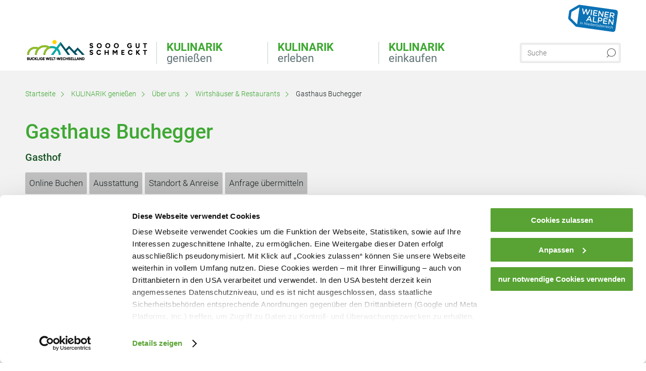

--- FILE ---
content_type: text/html; charset=UTF-8
request_url: https://www.sooogutschmeckt.at/gasthaeuser-und-restaurants/a-gasthaus-buchegger
body_size: 21577
content:
<!DOCTYPE html>

<!--[if lt IE 7]><html class="no-js lt-ie9 lt-ie8 lt-ie7 content bucklkorb" lang="de" xml:lang="de" dir="ltr" xmlns="http://www.w3.org/1999/xhtml"><![endif]-->
<!--[if (IE 7)&!(IEMobile)]><html class="no-js lt-ie9 lt-ie8 content bucklkorb" lang="de" xml:lang="de" dir="ltr" xmlns="http://www.w3.org/1999/xhtml"><![endif]-->
<!--[if (IE 8)&!(IEMobile)]><html class="no-js lt-ie9 content bucklkorb" lang="de" xml:lang="de" dir="ltr" xmlns="http://www.w3.org/1999/xhtml"><![endif]-->
<!--[if gt IE 8]><!--><html class="no-js content template--detail-article-accommodation bucklkorb" lang="de" xml:lang="de" dir="ltr" xmlns="http://www.w3.org/1999/xhtml"><!--<![endif]-->
  <head>
  <link rel="preconnect" href="https://analytics.niederoesterreich.at" />

  <meta charset="utf-8">
  <meta name="viewport" content="width=device-width, initial-scale=1, maximum-scale=1, user-scalable=1"/>
  <title>Gasthaus Buchegger</title><meta name="description" content="Das Gasthaus Buchegger ist ein idyllischer Ort, an dem G&auml;ste mit dem sanften Pl&auml;tschern eines Br&uuml;nnleins im Garten erwachen.Das Fr&uuml;hst&uuml;ck besteht aus hausgemachtem Bauernbrot und vielen anderen selbstgemachten Spezialit&auml;..."><meta name="google-site-verification" content=""><meta name="date" content="2025-09-22T14:11:03+02:00"><meta name="geo.placename" content="Krumbach" />
<meta name="geo.position" content="47.53629;16.21352" />
<meta name="ICBM" content="47.53629, 16.21352" />
<meta property="og:title" content="Gasthaus Buchegger" /><meta property="og:description" content="Das Gasthaus Buchegger ist ein idyllischer Ort, an dem G&auml;ste mit dem sanften Pl&auml;tschern eines Br&uuml;nnleins im Garten erwachen.Das Fr&uuml;hst&uuml;ck besteht aus hausgemachtem Bauernbrot und vielen anderen selbstgemachten Spezialit&auml;..." /><meta property="og:site_name" content="Sooo gut schmeckt die Bucklige Welt" /><meta property="og:url" content="https://www.sooogutschmeckt.at/a-gasthaus-buchegger" /><meta property="og:image" content="https://imxplatform-cust-noew.fsn1.your-objectstorage.com/media/images/1_jh_gasthaus-sebastian-buchegger-_war_20210831-7.jpg" /><meta property="og:type" content="place" /><meta name="robots" content="index, follow, noodp">
<link rel="canonical" href="https://www.wieneralpen.at/alle-unterkuenfte/a-gasthaus-buchegger" />
<link rel="alternate" href="https://www.wieneralpen.at/alle-unterkuenfte/a-gasthaus-buchegger" hreflang="de" />


  
  <script id="Cookiebot" src="https://consent.cookiebot.com/uc.js" data-cbid="2dea231d-a02c-4977-afd2-7e3a5c9bb2fa" data-blockingmode="auto" type="text/javascript"></script>

  <!-- http://www.paulirish.com/2009/avoiding-the-fouc-v3/ -->
  <!-- This code MUST be executed BEFORE any CSS is loaded -->
  <script>(function(H) {
      H.className = H.className.replace(/\bno-js\b/, 'js')
    })(document.documentElement)
  </script>

  

    <link rel="shortcut icon" href="https://www.sooogutschmeckt.at/action/favicon?v=20260115" type="image/x-icon" />



  <link rel="stylesheet" href="https://www.sooogutschmeckt.at/portal/dist/styles/css.9c03505d.css"><link rel="stylesheet" href="https://www.sooogutschmeckt.at/portal/dist/styles/nouislider.8fd3218c.css"><link rel="stylesheet" href="https://www.sooogutschmeckt.at/portal/dist/styles/pikaday.ef26302e.css"><link rel="stylesheet" href="https://www.sooogutschmeckt.at/portal/dist/styles/main.d5a38565.css"><link rel="stylesheet" href="https://www.sooogutschmeckt.at/portal/dist/styles/autocomplete.b0abf6da.css"><link rel="stylesheet" href="https://www.sooogutschmeckt.at/portal/dist/styles/map.85aaa951.css"><link rel="stylesheet" href="https://www.sooogutschmeckt.at/portal/dist/styles/fancybox.ac313cfb.css"><link rel="stylesheet" href="https://www.sooogutschmeckt.at/portal/dist/styles/teaser.a7f2cb2b.css"><link rel="stylesheet" href="https://www.sooogutschmeckt.at/portal/dist/styles/forms.0a28bad6.css"><link rel="stylesheet" href="https://www.sooogutschmeckt.at/portal/dist/styles/blocks.42133622.css"><link rel="stylesheet" href="https://www.sooogutschmeckt.at/portal/dist/styles/plyr/dist/plyr.0fab1b28.css"><link rel="stylesheet" href="https://www.sooogutschmeckt.at/portal/dist/styles/audio.37d10e53.css"><link rel="stylesheet" media="print" href="https://www.sooogutschmeckt.at/portal/dist/styles/print.d120a8af.css"><link rel="stylesheet" href="https://www.sooogutschmeckt.at/portal/dist/styles/css_mobileNavi.249586a5.css"><link rel="stylesheet" href="https://www.sooogutschmeckt.at/portal/dist/styles/fonts.Roboto.e603b303.css"><link rel="preload" crossOrigin href="https://www.sooogutschmeckt.at/portal/dist/fonts/Roboto/roboto-300-normal-latin.ef7c6637.woff2" as="font"><link rel="preload" crossOrigin href="https://www.sooogutschmeckt.at/portal/dist/fonts/Roboto/roboto-300-normal-latin-ext.e83b8f97.woff2" as="font"><link rel="preload" crossOrigin href="https://www.sooogutschmeckt.at/portal/dist/fonts/Roboto/roboto-700-normal-latin.2735a3a6.woff2" as="font"><link rel="preload" crossOrigin href="https://www.sooogutschmeckt.at/portal/dist/fonts/Roboto/roboto-400-normal-latin.479970ff.woff2" as="font"><link rel="preload" crossOrigin href="https://www.sooogutschmeckt.at/portal/dist/fonts/Roboto/roboto-500-normal-latin.020c97dc.woff2" as="font"><link rel="stylesheet" href="https://www.sooogutschmeckt.at/portal/dist/styles/article.gallery.ccd7f17b.css"><link rel="stylesheet" href="https://www.sooogutschmeckt.at/portal/dist/styles/slick.4d510d85.css"><link rel="stylesheet" href="https://www.sooogutschmeckt.at/portal/dist/styles/aside.5eced601.css"><link rel="stylesheet" href="https://www.sooogutschmeckt.at/portal/dist/styles/features.f0e11123.css"><link rel="stylesheet" href="https://www.sooogutschmeckt.at/portal/dist/styles/features.availability.5ddf96ae.css"><link rel="stylesheet" href="https://www.sooogutschmeckt.at/portal/dist/styles/routingLocation.e09d62ea.css"><link rel="stylesheet" href="https://www.sooogutschmeckt.at/portal/dist/styles/googleRecaptchaStyles.d1a53d93.css"><link rel="stylesheet" href="https://www.sooogutschmeckt.at/portal/dist/styles/branding/bucklkorb.5340cf78.css">
  <script data-cookieconsent="ignore" defer src="https://www.sooogutschmeckt.at/portal/dist/scripts/vendor/simple.javascript.inheritance.40c03762.js"></script>

  
  
  
  
  
  
  
  
  
  
  
  
  
  
  

            
      
  <!-- noew_PLACEHOLDER_CSS -->

  <!-- google fonts: roboto -->
  
  
  
  
  
  

  

  <style type="text/css">
#logo.de,
#logo.cs,
#logo.en,
#logo.hu,
#logo.pl,
#logo.sk {
  background-image: url(/portal/assets/images/branding/bucklkorb/logo.svg);
  width: 275px;
  height: 71px;
  left: 5px;
  top: 67px;
  background-repeat: no-repeat;
  background-position: bottom left;
}
@media all and (max-width: 1220px) {
  #logo.de,
  #logo.cs,
  #logo.en,
  #logo.hu,
  #logo.pl,
  #logo.sk {
    background-image: url(/portal/assets/images/branding/bucklkorb/logo.svg);
    width: 250px;
    top: 62px;
    height: 65px;
    left: 20px;
  }

  header.sticky #logo.de,
  header.sticky #logo.cs,
  header.sticky #logo.en,
  header.sticky #logo.hu,
  header.sticky #logo.pl,
  header.sticky #logo.sk {
  }
}
@media all and (max-width: 760px) {
  #logo.de,
  #logo.cs,
  #logo.en,
  #logo.hu,
  #logo.pl,
  #logo.sk {
    background-image: url(/portal/assets/images/branding/bucklkorb/logo.svg);
    width: 200px;
    top: 15px;
    height: 52px;
    left: -5px;
  }

  header.sticky #logo.de,
  header.sticky #logo.cs,
  header.sticky #logo.en,
  header.sticky #logo.hu,
  header.sticky #logo.pl,
  header.sticky #logo.sk {
    width: 200px;
    top: 15px;
    height: 52px;
    left: -5px;
    background-repeat: no-repeat;
    background-position: bottom left;
  }
}
</style>

  
  <script type="text/javascript" defer data-cookieconsent="ignore">
    imx = {
      highlightableguid: '{25267d3b-2369-61d1-4f00-82e689e6c424}',
      projectId: 'bucklkorb',
      language: 'de',
      market: 'de',
      absoluteUrl: 'https://www.sooogutschmeckt.at',
      currentUrl: 'https://www.sooogutschmeckt.at/',
      currentGuid: '',
      map: {
        url: '',
        zoom: parseInt('10'),
        coords: {
          lat: parseFloat('47.71330469999999'),
          lng: parseFloat('16.031476399999974')
        },
        keys: {
          google: 'AIzaSyCg62216UgG1pLA3Ibuvr7lmisy3AKTI7M'
        },
        useOAXMap: false,
      },
      translations: {"parse":function() {var translation = this[arguments[0]];for(var index = 1; index <= arguments.length; index++) {translation = translation.replace("{" + index + "}", arguments[index]);}return translation;},"defaultDescription":"BITTE AUSF\u00dcLLEN","home":"Startseite","unit.km":"{1} km","unit.hm":"{1} Hm","unit.m":"{1} m","unit.h":"{1}:{2} h","unit.price.abs":"\u20ac {1}","decimalPoint":",","thousandsSeparator":".","js.loading":"Lade Daten...","js.filter.emptyResult":"Keine Ergebnisse gefunden. Bitte versuchen Sie es mit anderen Filtereinstellungen.","pikaday.previousMonth":"Vorheriger Monat","pikaday.nextMonth":"N\u00e4chster Monat","pikaday.months.1":"Januar","pikaday.months.2":"Februar","pikaday.months.3":"M\u00e4rz","pikaday.months.4":"April","pikaday.months.5":"Mai","pikaday.months.6":"Juni","pikaday.months.7":"Juli","pikaday.months.8":"August","pikaday.months.9":"September","pikaday.months.10":"Oktober","pikaday.months.11":"November","pikaday.months.12":"Dezember","pikaday.weekdays.0":"Sonntag","pikaday.weekdays.1":"Montag","pikaday.weekdays.2":"Dienstag","pikaday.weekdays.3":"Mittwoch","pikaday.weekdays.4":"Donnerstag","pikaday.weekdays.5":"Freitag","pikaday.weekdays.6":"Samstag","pikaday.weekdaysShort.0":"So","pikaday.weekdaysShort.1":"Mo","pikaday.weekdaysShort.2":"Di","pikaday.weekdaysShort.3":"Mi","pikaday.weekdaysShort.4":"Do","pikaday.weekdaysShort.5":"Fr","pikaday.weekdaysShort.6":"Sa","multiofferrequest.filled.title.singular":"Angebot anfragen","multiofferrequest.filled.title.plural":"Angebote anfragen","vacancy.list.from":"ab","map.infoboard.results":"{1} Ergebnisse","map.infoboard.more":"Weiterlesen","map.infoboard.rating":"{1} von 5 Sternen","map.infoboard.stars":"{1} Sterne","map.infoboard.stars.superior":"{1}S Sterne","map.infoboard.difficulty.1":"leicht","map.infoboard.difficulty.2":"mittel","map.infoboard.difficulty.3":"schwierig","map.fullscreen.close":"Vollbild verlassen","map.legend.detail.headline":"2. Inhalte ein-\/ausblenden","map.legend.filter.headline":"3. Ergebnisse filtern","map.legend.filter.tour.properties.duration.unit":"Stunden","map.legend.filter.tour.properties.ascent.unit":"m","map.legend.filter.tour.properties.length.unit":"km","map.legend.noCategories":"Im aktuellen Kartenausschnitt befinden sich keine Inhalte f\u00fcr diese Kategorie oder Filter. Bitte w\u00e4hlen Sie eine andere Kategorie aus.","map.legend.outOfBounds":"Im aktuellen Kartenausschnitt befinden sich keine Inhalte mehr. Bitte bewegen Sie die Karte zur\u00fcck oder benutzen Sie den untenstehenden Button um zu den Startkoordinaten zur\u00fcckzukehren.","map.legend.outOfBounds.reset":"Koordinaten zur\u00fccksetzen","map.legend.selectAll":"Alle Kategorien ausw\u00e4hlen","map.legend.deselectAll":"Alle Kategorien abw\u00e4hlen","map.aroundme.notinregion":"Sie befinden sich nicht in der Region.","map.aroundme.error.unknown":"Irgend etwas hat jetzt leider nicht funktioniert wie geplant.","map.aroundme.error.permissiondenied":"Sie haben den Zufgriff auf Ihre Standortdaten verweigert. Diese Einstellung kann im Browser jederzeit wieder ver\u00e4ndert werden. Klicken Sie dazu auf das Schloss-Icon links in der Adresszeile.","map.aroundme.error.positionunavailable":"Ihre Standortdaten konnten leider aufgrund eines technischen Problems nicht ermittelt werden.","map.aroundme.error.timedout":"Keine Reaktion in der vorgegebenen Zeit.","map.aroundme.usemapnormally":"Sie k\u00f6nnen die Karte jedoch auch ohne Standortermittlung verwenden.","map.aroundme.myposition":"Mein Standort","map.emptyResult":"Es wurden keine Ergebnisse gefunden","prospectsOrder.delete":"von Liste l\u00f6schen","prospectsOrder.totalPrice":"Total","prospectsOrder.empty":"Aktuell befinden sich noch keine Prospekte im Warenkorb.","autocomplete.hits":"Treffer","autocomplete.ca":"ca.","autocomplete.type.suggestions":"Allgemeine Ergebnisse","autocomplete.type.offers":"Angebote & Pauschalen","autocomplete.type.addressbases":"Unterk\u00fcnfte & Ausflugsziele","autocomplete.type.gastronomy":"Wirtsh\u00e4user","autocomplete.type.garden":"G\u00e4rten","autocomplete.type.stayhealthy":"Gesundheitsbetriebe","price.from":"ab","price.to":"bis","pagination.prev":"zur\u00fcck","pagination.next":"weiter","pagination.onemoreitem":"1 weiteres Ergebnis","pagination.moreitems":"{1} weitere Ergebnisse","date.format.js.full":"dd.MM.yyyy","unit.result":"1 weiteres Ergebnis","unit.results":"{1} weitere Ergebnisse","notepad.addressbase.store":"merken","notepad.addressbase.store.title":"merken","notepad.addressbase.remove":"entfernen","notepad.addressbase.remove.title":"entfernen","form.prospects.count":"Stk","form.prospects.pricelabel":"je","anura.downloads.agb":"AGB","anura.downloads.message":"","anura.downloads.confirm":"Ich best\u00e4tige, das Bildmaterial nur entsprechend den <a href=\"\/portal\/frontend\/static\/2025_NOEW_AGB_Lichtbilder_allgemeine_Nutzung.pdf\" target=\"_blank\">Nutzungsbestimmungen<\/a> zu verwenden","waldviertel.anura.downloads.confirm":"Ich best\u00e4tige, das Bildmaterial nur entsprechend den <a href=\"\/portal\/frontend\/static\/AGB-Nutzung_Lichtbilder-Waldviertel.pdf\" target=\"_blank\">Nutzungsbestimmungen<\/a> zu verwenden","weinviertel.anura.downloads.confirm":"Ich best\u00e4tige, das Bildmaterial nur entsprechend den <a href=\"\/portal\/frontend\/static\/AGB_Fotos_Weinviertel.pdf\" target=\"_blank\">Nutzungsbestimmungen<\/a> zu verwenden","wieneralpen.anura.downloads.confirm":"Ich best\u00e4tige, das Bildmaterial nur entsprechend den <a href=\"\/portal\/frontend\/static\/WA_AGB_Lichtbilder_Videos_Nutzung.pdf\" target=\"_blank\">Nutzungsbestimmungen<\/a> zu verwenden","wienerwald.anura.downloads.confirm":"Ich best\u00e4tige, das Bildmaterial nur entsprechend den <a href=\"\/portal\/frontend\/static\/WW_Tourismus_AGB_Bildarchiv.pdf\" target=\"_blank\">Nutzungsbestimmungen<\/a> zu verwenden","mostviertel.anura.downloads.confirm":"Ich best\u00e4tige, das Bildmaterial nur entsprechend den <a href=\"\/portal\/frontend\/static\/AGBs Mostviertel.pdf\" target=\"_blank\">Nutzungsbestimmungen<\/a> zu verwenden","form.vacany.maxperson.error":"Bitte geben Sie max. 10 Personen an.","form.vacancy.filter.displayMore":"mehr anzeigen","form.vacancy.filter.displayLess":"weniger anzeigen","form.vacancy.search":"Passende Unterk\u00fcnfte f\u00fcr Sie werden gesucht.","form.vacancy.search.wait":"Wir suchen passende Unterk\u00fcnfte f\u00fcr Sie.","form.vacancy.city.distance.label.info":"im Umkreis von {1} km","tracking.replacementText":"anzeigen","distance":"Entfernung","clipboard.copymessage":"Der Link zu Ihrem Reiseplaner wurde in die Zwischenablage kopiert.","cart.removeItem":"Entfernen","cart.up":"nach oben verschieben","cart.down":"nach unten verschieben","form.vacancy.city.userLocation":"Mein Standort","form.vacancy.vue.filter.above":"ab","form.vacancy.vue.filter.stars":"Sterne","form.vacancy.vue.filter.suns":"Sonnen","form.vacancy.vue.filter.flowers":"Blumen","form.vacancy.vue.searchaccommodation":"Unterk\u00fcnfte suchen","form.vacancy.vue.findaccommodation":"Unterk\u00fcnfte anzeigen","conditionsOfParticipation":"Teilnahmebedingungen","unit.price.emphasized.from":"ab \u20ac {1}{2}{3}"},
      recaptchaSitekey: '6Lfv_90kAAAAAPvgeOZ6wabq0be015p-BdA5lbQc'
    };
    
      </script>

  <script src="https://static.maptoolkit.net/mtk/v10.1.10/mtk.js" type="text/javascript" crossorigin="anonymous" data-cookieconsent="ignore"></script>
<link rel="stylesheet" href="https://static.maptoolkit.net/mtk/v10.1.10/mtk.css" type="text/css" crossorigin="anonymous" data-cookieconsent="ignore"/>
<link rel="stylesheet" href="https://static.maptoolkit.net/mtk/v10.1.10/ui.css" type="text/css" crossorigin="anonymous" data-cookieconsent="ignore"/>
<link href="https://api.mapbox.com/mapbox-gl-js/v3.17.0-beta.1/mapbox-gl.css" rel="stylesheet">
<script src="https://api.mapbox.com/mapbox-gl-js/v3.17.0-beta.1/mapbox-gl.js"></script>

<script type="text/javascript" data-cookieconsent="ignore">
  document.addEventListener("DOMContentLoaded", event => {
    document.querySelectorAll('.tourMap').forEach(function(container) {
      new MTKMap(container).init();
    });
  });
</script>

      
<script data-cookieconsent="ignore">
  window.dataLayer = window.dataLayer || [];
  function gtag() {
    dataLayer.push(arguments);
  }
  gtag("consent", "default", {
    ad_personalization: "denied",
    ad_storage: "denied",
    ad_user_data: "denied",
    analytics_storage: "denied",
    functionality_storage: "denied",
    personalization_storage: "denied",
    security_storage: "granted",
    wait_for_update: 500,
  });
  gtag("set", "ads_data_redaction", true);
  gtag("set", "url_passthrough", true);
  </script>















    


  <!-- Global site tag (gtag.js) - Google Analytics -->
  <script type="text/plain" data-cookieconsent="marketing" src="https://www.googletagmanager.com/gtag/js?id=G-3TTJK2QBY9"></script>
  <script type="text/plain" data-cookieconsent="marketing">
    window.dataLayer = window.dataLayer || [];
    function gtag(){dataLayer.push(arguments);}
    gtag('js', new Date());

    gtag('config', 'G-3TTJK2QBY9');
  </script>








  <!-- Matomo -->
  <script type="text/javascript">
    var _paq = window._paq || [];
    /* tracker methods like "setCustomDimension" should be called before "trackPageView" */
    _paq.push(["setDoNotTrack", true]);
    _paq.push(["disableCookies"]);
    _paq.push(['trackPageView']);
    _paq.push(['enableLinkTracking']);
    (function() {
      var u = "https://analytics.niederoesterreich.at/matomo/";
      _paq.push(['addTracker', u + '/piwik.php', 3]);
      _paq.push(['setTrackerUrl', u + 'matomo.php']);
      _paq.push(['setSiteId', '100']);
      var d = document, g = d.createElement('script'), s = d.getElementsByTagName('script')[0];
      g.type = 'text/javascript';
      g.async = true;
      g.defer = true;
      g.src = u + 'matomo.js';
      s.parentNode.insertBefore(g, s);
    })();
  </script>
  <noscript>
    <p>
      <img src="https://analytics.niederoesterreich.at/matomo/matomo.php?idsite=100&amp;rec=1" style="border:0;" alt=""/>
      <img src="https://analytics.niederoesterreich.at/matomo/matomo.php?idsite=3&amp;rec=1" style="border:0;" alt=""/>
    </p>
  </noscript>
  <!-- End Matomo Code -->



    <!-- Meta Pixel Code -->
      <script>
        !function (f, b, e, v, n, t, s) {
          if (f.fbq) return;
          n = f.fbq = function () {
            n.callMethod ?
              n.callMethod.apply(n, arguments) : n.queue.push(arguments)
          };
          if (!f._fbq) f._fbq = n;
          n.push = n;
          n.loaded = !0;
          n.version = '2.0';
          n.queue = [];
          t = b.createElement(e);
          t.async = !0;
          t.src = v;
          s = b.getElementsByTagName(e)[0];
          s.parentNode.insertBefore(t, s)
        }(window, document, 'script',
          'https://connect.facebook.net/en_US/fbevents.js');
        fbq('init', '689289958602254');
        fbq('track', 'PageView');
      </script>
      <noscript>
        <img height="1" width="1" style="display:none" src="https://www.facebook.com/tr?id=689289958602254&ev=PageView&noscript=1"/>
      </noscript>
<!-- Meta Pixel Code -->
      
  
  
  
  
</head>
  <body>
      <script>
      dataLayer = window.dataLayer || [];
      dataLayer.push({event: "pageInit", pageMainCategory: "ausflugsziele"});
  </script>
    <ul class="hide">
  <li><a href="#navigation">Direkt zur Hauptnavigation</a></li>
  <li><a href="#globalSearch">Direkt zur Volltextsuche</a></li>
  <li><a href="#body">Direkt zum Inhalt</a></li>
</ul>
<hr class="hide" />
    <div id="wrapper">
      <header itemscope itemtype="http://schema.org/WPHeader" data-scroll-header>
  <div id="headerArea">

    
    
    

    <a id="logo" href="https://www.sooogutschmeckt.at/" class="de sub logobucklkorb" title="Startseite">
          </a>

    <section id="navigation">
      


      <div class="navWrapper">
        <nav id="maskNavi" class="mask">
  <ul>
          <li>
                  <a href="https://www.sooogutschmeckt.at/sooo-gut-schmeckt-die-bucklige-welt-6" rel="#nav_1"><strong>KULINARIK</strong> genießen</a>
              </li>
          <li>
                  <a href="https://bucklkorb.infomaxnet.de/erlebnisbetriebe" rel="#nav_2"><strong>KULINARIK</strong> erleben</a>
              </li>
          <li>
                  <a href="https://www.sooogutschmeckt.at/hauptseite-einkaufen-1" rel="#nav_3"><strong>KULINARIK</strong> einkaufen</a>
              </li>
      </ul>
</nav>

<nav id="mainNavi">
  <ul>
                            <li id="nav_1">
      <a href="javascript:void(0);">KULINARIK genießen</a>
    <div class="wrapperDropdown">

      <div class="placeholder" data-async="true" data-controller="navi_main_sub" data-mediaquery="(min-width: 761px)" data-param-lang="de" data-param-startguid="{24ad5e3d-7080-f13a-74ba-226b33841561}"
           data-param-var="naviTree"></div>
      <div class="placeholder" data-async="true" data-controller="navi_main_highlights" data-param-lang="de"
           data-param-startguid="{24ad5e3d-7080-f13a-74ba-226b33841561}"></div>

      <a href="javascript:void(0);" class="hideSubNavi" title="Navigation schließen"><span class="icon icon-close_navi fs14"></span></a>
    </div>
  </li>
                        <li id="nav_2">
      <a href="javascript:void(0);">KULINARIK erleben</a>
    <div class="wrapperDropdown">
      <div class="placeholder" data-async="true" data-controller="navi_main_sub" data-mediaquery="(min-width: 761px)" data-param-lang="de" data-param-startguid="{890d4d7c-c867-f4cd-7405-76b186cdda76}"
           data-param-var="naviTree"></div>
      <div class="placeholder" data-async="true" data-controller="navi_main_highlights" data-param-lang="de"
           data-param-startguid="{890d4d7c-c867-f4cd-7405-76b186cdda76}"></div>
      <a href="javascript:void(0);" class="hideSubNavi" title="Navigation schließen"><span class="icon icon-close_navi fs14"></span></a>    </div>
  </li>
                        <li id="nav_3">
      <a href="javascript:void(0);">KULINARIK einkaufen</a>
    <div class="wrapperDropdown">

      <div class="placeholder" data-async="true" data-controller="navi_main_sub" data-mediaquery="(min-width: 761px)" data-param-lang="de" data-param-startguid="{b39c4fb6-e4ca-b83e-6b42-f1f2ae112040}"
           data-param-var="naviTree"></div>
      <div class="placeholder" data-async="true" data-controller="navi_main_highlights" data-param-lang="de"
           data-param-startguid="{b39c4fb6-e4ca-b83e-6b42-f1f2ae112040}"></div>

      <a href="javascript:void(0);" class="hideSubNavi" title="Navigation schließen"><span class="icon icon-close_navi fs14"></span></a>
    </div>
  </li>
            </ul>
</nav>

          
          
  
  <form method="get" action="https://www.sooogutschmeckt.at/action/search" id="globalSearch"><input type="hidden" name="form" value="fulltextsearch" />    <fieldset>
      <legend>Volltextsuche</legend>
      <label for="globalSearchItem">Was suchen Sie?</label>
      <input id="globalSearchItem" name="q" type="text" placeholder="Suche" class="transition"/>
            <input name="searchSubmit" type="submit" value="Suchen"/>
    </fieldset>
  </form>        <nav id="metaTop">
  <ul>
                                      <li class="parent noew">
  <a href="http://www.wieneralpen.at" target="_blank">
    <img src="https://www.sooogutschmeckt.at/portal/assets/images/branding/wieneralpen/logo_inverted_2023.svg" width="110" height="55" />
  </a>
</li>
  </ul>
</nav>

      </div>
    </section>

  </div>

  
  
  <section id="navigationMobile" class="navigationMobile">
    <ul class="topnavi">
            <li id="search--mobile">
        <span class="icon-search"></span><span class="icon-close_navi"></span>Suche
      </li>
      <li id="navigation--mobile">
        <span class="icon-menu"></span><span class="icon-close_navi"></span>Menü
      </li>
    </ul>

    <div class="navWrapper">
        <nav id="mobileFirstLayer">
  <ul>
          <li class="mobileFirstLayer__item">
                  <a href="javascript:void(0);" rel="#nav_1">KULINARIK genießen<span class="icon-arrow_right"></span></a>
              </li>
          <li class="mobileFirstLayer__item">
                  <a href="javascript:void(0);" rel="#nav_2">KULINARIK erleben<span class="icon-arrow_right"></span></a>
              </li>
          <li class="mobileFirstLayer__item">
                  <a href="javascript:void(0);" rel="#nav_3">KULINARIK einkaufen<span class="icon-arrow_right"></span></a>
              </li>
                
          </ul>
</nav>

<nav id="mobileNavi" class="transition">
  <ul>
                            <li id="nav_1" class="second__layer">
  <a class="second__layer__close" href="javascript:void(0);"><span class="icon icon-arrow_left transition"></span>KULINARIK genießen</a>
  <div class="wrapperDropdown">
    <div class="placeholder" data-async="true" data-controller="navi_main_subMobile" data-mediaquery="(max-width: 760px)" data-param-lang="de" data-param-startguid="{24ad5e3d-7080-f13a-74ba-226b33841561}"
         data-param-var="naviTree"></div>
  </div>
</li>
                        <li id="nav_2" class="second__layer">
  <a class="second__layer__close" href="javascript:void(0);"><span class="icon icon-arrow_left transition"></span>KULINARIK erleben</a>
  <div class="wrapperDropdown">
    <div class="placeholder" data-async="true" data-controller="navi_main_subMobile" data-mediaquery="(max-width: 760px)" data-param-lang="de" data-param-startguid="{890d4d7c-c867-f4cd-7405-76b186cdda76}"
         data-param-var="naviTree"></div>
  </div>
</li>
                        <li id="nav_3" class="second__layer">
  <a class="second__layer__close" href="javascript:void(0);"><span class="icon icon-arrow_left transition"></span>KULINARIK einkaufen</a>
  <div class="wrapperDropdown">
    <div class="placeholder" data-async="true" data-controller="navi_main_subMobile" data-mediaquery="(max-width: 760px)" data-param-lang="de" data-param-startguid="{b39c4fb6-e4ca-b83e-6b42-f1f2ae112040}"
         data-param-var="naviTree"></div>

  </div>
</li>
                                    </ul>
</nav>

    </div>
      <div id="searchtab--mobile" class="searchtab--mobile">
  
          
  
  <form method="get" action="https://www.sooogutschmeckt.at/action/search" id="globalSearchMobile"><input type="hidden" name="form" value="fulltextsearch" />    <fieldset class="globalSearchFieldMobile">
      <legend>Volltextsuche</legend>
      <label for="globalSearchItemMobile">Was suchen Sie?</label>
      <input id="globalSearchItemMobile" name="q" type="text" placeholder="Suche" class="transition"/>
      <button type="submit"><span class="icon-search"></span></button>
            <input name="searchSubmit" type="submit" value="Suchen"/>
    </fieldset>
  </form></div>
  </section>

</header>
                          


            <section id="body">
                                    
                                                
                      <div class="contentBlock gray blank breadcrumb">
    <div class="innerSection" itemscope itemtype="http://schema.org/BreadcrumbList">

      <div id="breadcrumbWrapper">
        <ul id="breadcrumb">
          <li draggable="false" itemprop="itemListElement" itemscope itemtype="http://schema.org/ListItem">
            <a ondragstart="return false;" draggable="false" href="https://www.sooogutschmeckt.at/">
              <span draggable="false" itemprop="name">Startseite</span>
            </a>
            <span draggable="false" class="icon icon-arrow_right fs10"></span>
            <meta itemprop="position" content="1"/>
            <meta itemprop="item" content="https://www.sooogutschmeckt.at/"/>
          </li>
                                        <li draggable="false" itemprop="itemListElement" itemscope itemtype="http://schema.org/ListItem">
                <a ondragstart="return false;" draggable="false" href="https://www.sooogutschmeckt.at/sooo-gut-schmeckt-die-bucklige-welt-6"><span itemprop="name">KULINARIK genießen</span></a>
                                  <span draggable="false" class="icon icon-arrow_right fs10"></span>
                                <meta itemprop="item" content="https://www.sooogutschmeckt.at/sooo-gut-schmeckt-die-bucklige-welt-6"/>
                <meta itemprop="position" content="2"/>
              </li>
                                                  <li draggable="false" itemprop="itemListElement" itemscope itemtype="http://schema.org/ListItem">
                <a ondragstart="return false;" draggable="false" href="https://www.sooogutschmeckt.at/ueberuns"><span itemprop="name">Über uns</span></a>
                                  <span draggable="false" class="icon icon-arrow_right fs10"></span>
                                <meta itemprop="item" content="https://www.sooogutschmeckt.at/ueberuns"/>
                <meta itemprop="position" content="3"/>
              </li>
                                                  <li draggable="false" itemprop="itemListElement" itemscope itemtype="http://schema.org/ListItem">
                <a ondragstart="return false;" draggable="false" href="https://www.sooogutschmeckt.at/gasthaeuser-und-restaurants"><span itemprop="name">Wirtshäuser & Restaurants</span></a>
                                  <span draggable="false" class="icon icon-arrow_right fs10"></span>
                                <meta itemprop="item" content="https://www.sooogutschmeckt.at/gasthaeuser-und-restaurants"/>
                <meta itemprop="position" content="4"/>
              </li>
                                                  <li draggable="false">
                Gasthaus Buchegger
              </li>
                              </ul>
      </div>

    </div>
  </div>


                                                                            
                    

    
<div class="contentBlock gray blank" id="detailArticleAccomodation">
  <div class="innerSection">
    <section class="content hasTrustYou">
      <article class="bodycopy">

        <h1 data-tracking-prop="name" data-ident="address_9546" data-outbound-tracking-type="Stamm (Unterkunft)">Gasthaus Buchegger</h1>

        <span class="claim">
                                          Gasthof                                </span>

            <p class="detailDistance" data-distance="false" data-lat="47.53629" data-lng="16.21352"></p>

          
                        
            <iframe class="seal"
                    src="https://api.trustyou.com/hotels/e744aa95-a463-4bfc-bb6b-6b32e8b26ead/seal.html?size=m&amp;key=c8323196-7e9a-4848-a0e6-6a41aad0ece4"
                    frameborder="0" width="225" height="60"></iframe>
          
        <ul class="themeNavi">
                            <li>
                <a class="tomasBookingLink" data-tracking="1" data-tracking-category="tab_accommodation_main" target="_blank" data-tracking-action="click" data-tracking-label="Jetzt Buchen" class="vacancyCheckDependency" href="https://tportal.tomas.travel/wat/ukv/house/AUT00020100007440136">Online Buchen</a>
              </li>
                      <li>
            <a data-tracking="1" data-tracking-category="tab_accommodation_main" data-tracking-action="click" data-tracking-label="Ausstattung" href="javascript:imxScroll.to('#detailContentAccommodationFeatures');">Ausstattung</a>
          </li>
          <li>
            <a data-tracking="1" data-tracking-category="tab_accommodation_main" data-tracking-action="click" data-tracking-label="Standort & Anreise" href="javascript:imxScroll.to('#routingLocation');">Standort & Anreise</a>
          </li>
          <li>
            <a data-tracking="1" data-tracking-category="tab_accommodation_main" data-tracking-action="click" data-tracking-label="Anfrage übermitteln" class="bookingDetailDependency" href="javascript:imxScroll.to('#requestAddressbaseFormBlock');">Anfrage übermitteln</a>
          </li>
        </ul>

            
  
  
  
  <div id="gallery" class="thumbs">

    <div class="galleryWrapper">
      <ul>
              <li data-number="1"  class="">
                      
              <span class="icon icon-info toggleFigcaption"></span>
  <div class="figcaption">
                    <span class="title">Gasthof Buchegger</span>
                  <div class="copyright onepagerCopyRight">
        <div class="imageCopyright"><span class="imageCopyrightSign ">©</span></div>
        <div class="imageCopyrightTextfield hidden">© Gasthaus Buchegger, Foto Mayrhofer A. Z.</div>
      </div>
            </div>
            <picture><source srcset="//www.sooogutschmeckt.at/images/szh5zdjao1m-/gasthof-buchegger.webp" media="(min-width: 960px)" type="image/webp"><source srcset="//www.sooogutschmeckt.at/images/3vhhqggsohu-/gasthof-buchegger.webp" media="(min-width: 640px)" type="image/webp"><source srcset="//www.sooogutschmeckt.at/images/lsaxnqqy9um-/gasthof-buchegger.webp" media="(min-width: 400px)" type="image/webp"><source srcset="//www.sooogutschmeckt.at/images/l!cuennuyqe-/gasthof-buchegger.webp" media="(min-width: 0px)" type="image/webp"><source srcset="//www.sooogutschmeckt.at/images/74ozoly7efu-/gasthof-buchegger.jpg" media="(min-width: 960px)"><source srcset="//www.sooogutschmeckt.at/images/p_yhkletreu-/gasthof-buchegger.jpg" media="(min-width: 640px)"><source srcset="//www.sooogutschmeckt.at/images/6qoiawet6ts-/gasthof-buchegger.jpg" media="(min-width: 400px)"><source srcset="//www.sooogutschmeckt.at/images/jsf9ccpkd9q-/gasthof-buchegger.jpg" media="(min-width: 0px)"><img src="//www.sooogutschmeckt.at/images/74ozoly7efu-/gasthof-buchegger.jpg" srcset="//www.sooogutschmeckt.at/images/74ozoly7efu-/gasthof-buchegger.jpg" alt="Traditionelles Gasthaus mit gelber Fassade, umgeben von gr&uuml;ner Landschaft und blauem Himmel." title="Gasthof Buchegger, &copy; Gasthaus Buchegger, Foto Mayrhofer A. Z." width="780" height="440" loading="lazy" /></picture>
          
        </li>
              <li data-number="4" style="display:none;" class="">
                      
              <span class="icon icon-info toggleFigcaption"></span>
  <div class="figcaption">
                    <span class="title">Hausansicht</span>
                  <div class="copyright onepagerCopyRight">
        <div class="imageCopyright"><span class="imageCopyrightSign ">©</span></div>
        <div class="imageCopyrightTextfield hidden">© Gasthaus Buchegger, Foto Buchergger</div>
      </div>
            </div>
            <picture><source srcset="//www.sooogutschmeckt.at/images/rtlosp1fojw-/hausansicht.webp" media="(min-width: 960px)" type="image/webp"><source srcset="//www.sooogutschmeckt.at/images/5l5wq0rrr18-/hausansicht.webp" media="(min-width: 640px)" type="image/webp"><source srcset="//www.sooogutschmeckt.at/images/zcm4yh5krw0-/hausansicht.webp" media="(min-width: 400px)" type="image/webp"><source srcset="//www.sooogutschmeckt.at/images/etuh9!ad46m-/hausansicht.webp" media="(min-width: 0px)" type="image/webp"><source srcset="//www.sooogutschmeckt.at/images/fjqamu__oag-/hausansicht.jpg" media="(min-width: 960px)"><source srcset="//www.sooogutschmeckt.at/images/xlksiuiohbg-/hausansicht.jpg" media="(min-width: 640px)"><source srcset="//www.sooogutschmeckt.at/images/el2ryvsowmy-/hausansicht.jpg" media="(min-width: 400px)"><source srcset="//www.sooogutschmeckt.at/images/2t96ti6ewos-/hausansicht.jpg" media="(min-width: 0px)"><img src="//www.sooogutschmeckt.at/images/fjqamu__oag-/hausansicht.jpg" srcset="//www.sooogutschmeckt.at/images/fjqamu__oag-/hausansicht.jpg" alt="Traditionelles Gasthaus gelber Fassade, vielen Fenstern und Terasse." title="Hausansicht, &copy; Gasthaus Buchegger, Foto Buchergger" width="780" height="440" loading="lazy" /></picture>
          
        </li>
              <li data-number="7" style="display:none;" class="">
                      
              <span class="icon icon-info toggleFigcaption"></span>
  <div class="figcaption">
                    <span class="title">Gästehaus</span>
                  <div class="copyright onepagerCopyRight">
        <div class="imageCopyright"><span class="imageCopyrightSign ">©</span></div>
        <div class="imageCopyrightTextfield hidden">© Gästehaus Buchegger, Foto Buchegger</div>
      </div>
            </div>
            <picture><source srcset="//www.sooogutschmeckt.at/images/5vpo!rtqjnu-/gaestehaus.webp" media="(min-width: 960px)" type="image/webp"><source srcset="//www.sooogutschmeckt.at/images/vwe_jwfol7e-/gaestehaus.webp" media="(min-width: 640px)" type="image/webp"><source srcset="//www.sooogutschmeckt.at/images/w4yezeftf0u-/gaestehaus.webp" media="(min-width: 400px)" type="image/webp"><source srcset="//www.sooogutschmeckt.at/images/t!mkhrurhqk-/gaestehaus.webp" media="(min-width: 0px)" type="image/webp"><source srcset="//www.sooogutschmeckt.at/images/yp2p!xs874y-/gaestehaus.jpg" media="(min-width: 960px)"><source srcset="//www.sooogutschmeckt.at/images/svsd7xkqujy-/gaestehaus.jpg" media="(min-width: 640px)"><source srcset="//www.sooogutschmeckt.at/images/zbqerk_qf0g-/gaestehaus.jpg" media="(min-width: 400px)"><source srcset="//www.sooogutschmeckt.at/images/ybrpyfvmd0s-/gaestehaus.jpg" media="(min-width: 0px)"><img src="//www.sooogutschmeckt.at/images/yp2p!xs874y-/gaestehaus.jpg" srcset="//www.sooogutschmeckt.at/images/yp2p!xs874y-/gaestehaus.jpg" alt="Ein l&auml;ndliches G&auml;stehaus mit Blumen und einem alten M&uuml;hlstein im Vordergrund." title="G&auml;stehaus, &copy; G&auml;stehaus Buchegger, Foto Buchegger" width="780" height="440" loading="lazy" /></picture>
          
        </li>
              <li data-number="8" style="display:none;" class="">
                      
              <span class="icon icon-info toggleFigcaption"></span>
  <div class="figcaption">
                    <span class="title">Hochzeit am Teich,</span>
                  <div class="copyright onepagerCopyRight">
        <div class="imageCopyright"><span class="imageCopyrightSign ">©</span></div>
        <div class="imageCopyrightTextfield hidden">© Hochzeit Gasthaus Buchegger, Foto Buchegger</div>
      </div>
            </div>
            <picture><source srcset="//www.sooogutschmeckt.at/images/mtf4zujqw0y-/hochzeit-am-teich.webp" media="(min-width: 960px)" type="image/webp"><source srcset="//www.sooogutschmeckt.at/images/lc0gzvhantk-/hochzeit-am-teich.webp" media="(min-width: 640px)" type="image/webp"><source srcset="//www.sooogutschmeckt.at/images/vpnlmnf9szk-/hochzeit-am-teich.webp" media="(min-width: 400px)" type="image/webp"><source srcset="//www.sooogutschmeckt.at/images/nx5rz40t274-/hochzeit-am-teich.webp" media="(min-width: 0px)" type="image/webp"><source srcset="//www.sooogutschmeckt.at/images/n!2cpqoaor4-/hochzeit-am-teich.jpg" media="(min-width: 960px)"><source srcset="//www.sooogutschmeckt.at/images/t5sotqewhk4-/hochzeit-am-teich.jpg" media="(min-width: 640px)"><source srcset="//www.sooogutschmeckt.at/images/mxqn9rewwda-/hochzeit-am-teich.jpg" media="(min-width: 400px)"><source srcset="//www.sooogutschmeckt.at/images/nuoyzvro_bs-/hochzeit-am-teich.jpg" media="(min-width: 0px)"><img src="//www.sooogutschmeckt.at/images/n!2cpqoaor4-/hochzeit-am-teich.jpg" srcset="//www.sooogutschmeckt.at/images/n!2cpqoaor4-/hochzeit-am-teich.jpg" alt="St&uuml;hle und ein Tisch mit wei&szlig;en Hussen auf einer gr&uuml;nen Wiese neben einem Teich, umgeben von Wald." title="Hochzeit am Teich,, &copy; Hochzeit Gasthaus Buchegger, Foto Buchegger" width="780" height="440" loading="lazy" /></picture>
          
        </li>
              <li data-number="10" style="display:none;" class="">
                      
              <span class="icon icon-info toggleFigcaption"></span>
  <div class="figcaption">
                    <span class="title">Mühlrad</span>
                  <div class="copyright onepagerCopyRight">
        <div class="imageCopyright"><span class="imageCopyrightSign ">©</span></div>
        <div class="imageCopyrightTextfield hidden">© Gasthaus Buchegger, Foto Buchegger</div>
      </div>
            </div>
            <picture><source srcset="//www.sooogutschmeckt.at/images/hvpmsmby8fw-/muehlrad.webp" media="(min-width: 960px)" type="image/webp"><source srcset="//www.sooogutschmeckt.at/images/3oi_updzycs-/muehlrad.webp" media="(min-width: 640px)" type="image/webp"><source srcset="//www.sooogutschmeckt.at/images/y2gz_ublvi8-/muehlrad.webp" media="(min-width: 400px)" type="image/webp"><source srcset="//www.sooogutschmeckt.at/images/tuj61tinolu-/muehlrad.webp" media="(min-width: 0px)" type="image/webp"><source srcset="//www.sooogutschmeckt.at/images/z1gc0bp1yzu-/muehlrad.jpg" media="(min-width: 960px)"><source srcset="//www.sooogutschmeckt.at/images/hzcqwb5jdou-/muehlrad.jpg" media="(min-width: 640px)"><source srcset="//www.sooogutschmeckt.at/images/ydgtg6jjm!s-/muehlrad.jpg" media="(min-width: 400px)"><source srcset="//www.sooogutschmeckt.at/images/8geccq!f1bg-/muehlrad.jpg" media="(min-width: 0px)"><img src="//www.sooogutschmeckt.at/images/z1gc0bp1yzu-/muehlrad.jpg" srcset="//www.sooogutschmeckt.at/images/z1gc0bp1yzu-/muehlrad.jpg" alt="Altes M&uuml;hlrad mit M&uuml;hlstein, daneben Stufen und ein Brunnen, umgeben von Wiese und B&auml;umen." title="M&uuml;hlrad, &copy; Gasthaus Buchegger, Foto Buchegger" width="780" height="440" loading="lazy" /></picture>
          
        </li>
            </ul>
    </div>

          <div class="thumbs">
                                    <img src="//www.sooogutschmeckt.at/images/jboj2jrtdku-/gasthof-buchegger.jpg" alt="Traditionelles Gasthaus mit gelber Fassade, umgeben von gr&uuml;ner Landschaft und blauem Himmel." title="Gasthof Buchegger, &copy; Gasthaus Buchegger, Foto Mayrhofer A. Z." width="94" height="94" loading="lazy" />
                                            <img src="//www.sooogutschmeckt.at/images/htonzzfotc4-/hausansicht.jpg" alt="Traditionelles Gasthaus gelber Fassade, vielen Fenstern und Terasse." title="Hausansicht, &copy; Gasthaus Buchegger, Foto Buchergger" width="94" height="94" loading="lazy" />
                                            <img src="//www.sooogutschmeckt.at/images/eiglz1eszcc-/gaestehaus.jpg" alt="Ein l&auml;ndliches G&auml;stehaus mit Blumen und einem alten M&uuml;hlstein im Vordergrund." title="G&auml;stehaus, &copy; G&auml;stehaus Buchegger, Foto Buchegger" width="94" height="94" loading="lazy" />
                                            <img src="//www.sooogutschmeckt.at/images/i6eakwmmrkc-/hochzeit-am-teich.jpg" alt="St&uuml;hle und ein Tisch mit wei&szlig;en Hussen auf einer gr&uuml;nen Wiese neben einem Teich, umgeben von Wald." title="Hochzeit am Teich,, &copy; Hochzeit Gasthaus Buchegger, Foto Buchegger" width="94" height="94" loading="lazy" />
                                            <img src="//www.sooogutschmeckt.at/images/4eyndoiegi4-/muehlrad.jpg" alt="Altes M&uuml;hlrad mit M&uuml;hlstein, daneben Stufen und ein Brunnen, umgeben von Wiese und B&auml;umen." title="M&uuml;hlrad, &copy; Gasthaus Buchegger, Foto Buchegger" width="94" height="94" loading="lazy" />
                        </div>
    
  </div>

          
          
                      <h2>Ihr Aufenthalt</h2>
          
        <div>
            
            <h3>Das Gasthaus Buchegger ist ein idyllischer Ort, an dem G&auml;ste mit dem sanften Pl&auml;tschern eines Br&uuml;nnleins im Garten erwachen.</h3><p>Das Fr&uuml;hst&uuml;ck besteht aus hausgemachtem Bauernbrot und vielen anderen selbstgemachten Spezialit&auml;ten, die f&uuml;r einen energiegeladenen Start in den Tag sorgen. Die Umgebung bietet zahlreiche M&ouml;glichkeiten zur Erkundung, darunter wundersch&ouml;ne Wander-, Spazier- und Radwege wie den Z&ouml;bernbachradweg. Ein nahegelegener Forellenteich liefert frische Forellen f&uuml;r das Restaurant des Gasthauses. Die Qualit&auml;t der K&uuml;che wurde von renommierten Gastronomie-Guides wie Gault Millau und A la Carte anerkannt. Das Gasthaus verf&uuml;gt &uuml;ber drei Doppelzimmer, eine E-Bike-Ladestation und organisiert Radtouren ab Krumbach. Es gibt auch Mountainbike-Strecken und familienfreundliche Radwege in der direkten Umgebung. Das Gasthaus bietet eine urige Gaststube, eine Extra-Stube, eine Sonnenterrasse, eine Veranda und einen Veranstaltungssaal. Die K&uuml;che verwendet haupts&auml;chlich Produkte aus eigener Erzeugung. Zus&auml;tzlich gibt es einen Kinderspielplatz, kostenlose Parkpl&auml;tze und kostenloses WLAN.</p><p>&nbsp;</p><p>Beschreibung:</p><ul><li>Ferienhaus (bis zu 6 Personen), 3 Doppelzimmer</li><li>Abwechslungsreiches Fr&uuml;hst&uuml;ck (mit hausgemachten Spezialit&auml;ten)</li><li>Bett+Bike-zertifiziert</li><li>E-Bike-Ladestation</li><li>Gef&uuml;hrte Radtouren ab Krumbach (vor Ort buchbar)</li><li>Mountainbikestrecken, familienfreundliche Radrouten in unmittelbarer N&auml;he</li><li>Spazier- und Wanderwege</li><li>Urige Bauernstube, zus&auml;tzliche Stube, Sonnenterrasse, Veranda, Veranstaltungsraum</li><li>Gutb&uuml;rgerliche K&uuml;che mit vorwiegend einheimischen Zutaten</li><li>Kinderspielplatz</li><li>Gratisparkplatz</li><li>Gratis-WLAN</li></ul><p>&nbsp;</p>
                    </div>

        <p>
          <span class="articleButtons">
              

  
  
  

  <a href="javascript:window.print()" class="socialMedia buttonstyle blue right print" title="Drucken" data-tracking="1" data-tracking-category="social_media_share" data-tracking-action="print" data-tracking-label="Drucken">
    <span class="icon icon-print fs14 transition"></span>
  </a>
  <a href="whatsapp://send?text=https%3A%2F%2Fwww.sooogutschmeckt.at%2Fgasthaeuser-und-restaurants%2Fa-gasthaus-buchegger" class="socialMedia buttonstyle blue right whatsapp" title="per WhatsApp teilen" target="_blank" data-tracking="1" data-tracking-category="social_media_share" data-tracking-action="whatsapp" data-tracking-label="https://www.sooogutschmeckt.at/gasthaeuser-und-restaurants/a-gasthaus-buchegger">
    <span class="icon icon-whatsapp fs14 transition"></span>
  </a>
  <a href="mailto:?subject=Lesetipp: Gasthaus Buchegger&body=Ich empfehle diesen Artikel: https://www.sooogutschmeckt.at/gasthaeuser-und-restaurants/a-gasthaus-buchegger" class="socialMedia buttonstyle blue right mail" title="per E-Mail versenden" data-tracking="1" data-tracking-category="social_media_share" data-tracking-action="mail" data-tracking-label="Lesetipp: Gasthaus Buchegger">
    <span class="icon icon-mail fs14 transition"></span>
  </a>
  <a href="https://www.facebook.com/sharer/sharer.php?u=https%3A%2F%2Fwww.sooogutschmeckt.at%2Fgasthaeuser-und-restaurants%2Fa-gasthaus-buchegger" class="socialMedia buttonstyle blue right facebook" title="auf Facebook teilen" target="_blank"  data-tracking="1" data-tracking-category="social_media_share" data-tracking-action="facebook" data-tracking-label="https://www.sooogutschmeckt.at/gasthaeuser-und-restaurants/a-gasthaus-buchegger">
    <span class="icon icon-facebook fs14 transition"></span>
  </a>
  <a href="https://www.sooogutschmeckt.at/gasthaeuser-und-restaurants/a-gasthaus-buchegger" id="share-api" class="socialMedia hide buttonstyle blue right share-api buttonnone" title="Teilen" target="_blank"  data-tracking="1" data-tracking-category="social_media_share" data-tracking-action="mobile-share-api" data-tracking-label="https://www.sooogutschmeckt.at/gasthaeuser-und-restaurants/a-gasthaus-buchegger">
    <span class="icon icon-share2 fs14 transition"></span>
  </a>
          </span>
        </p>
      </article>

          
  <aside>

          


<div class="contentBlock white none detailContentAccommodationBooking" id="detailContentAccommodationBooking" data-ident="address_9546" data-tomas-id="AUT00020100007440136">
  <div class="ajax-shadow"></div>
  <div class="innerSection clearfix">
          
            
      <section id="searchArea" class="features vacancyCheck">
        <h2>Verfügbarkeit</h2>
        <div class="hint">
          <p>Bitte wählen Sie Ihr Anreise- und Abreisedatum sowie die Anzahl der Personen!</p>
        </div>
        <form action="https://tportal.tomas.travel/wat/ukv/house/AUT00020100007440136" method="GET" target="_blank" class="searchBlock">
          <input type="hidden" name="lang" value="de">
          <input type="hidden" name="serviceProviderID" value="AUT00020100007440136">
          <input type="hidden" name="numberOfRooms" value="1">
          <input type="hidden" name="doSearch" value="1">
          <fieldset>
            <div class="formCol date">
                            <label class="name-datefrom label-formvacancydatefrom" for="searchVacancy_dateFrom">Anreise</label>
              <input id="searchVacancy_dateFrom" class="name-datefrom date transition" type="text" value="15.01.2026" name="date_from">
            </div>
            <div class="formCol date">
                            <label class="name-dateto label-formvacancydateto" for="searchVacancy_dateTo">Abreise</label>
              <input id="searchVacancy_dateTo" class="name-dateto date transition" type="text" value="17.01.2026" name="date_to">
            </div>
            <div class="formCol select">
              <label class="name-adults label-formvacancyadults" for="searchVacancy_adults">Erwachsene</label>
              <div class="selectWrapper person transition">
                <select id="searchVacancy_adults" class="name-adults" name="number_adult[0]">
                  <option value="1">1</option>
                  <option selected="selected" value="2">2</option>
                  <option value="3">3</option>
                  <option value="4">4</option>
                </select>
              </div>
            </div>
            <div class="formCol select right">
              <label class="name-children label-formvacancychildren" for="searchVacancy_children">Kinder</label>
              <div class="selectWrapper person transition">
                <select id="searchVacancy_children" class="name-children" name="number_child[0]">
                  <option selected="selected" value="0">0</option>
                  <option value="1">1</option>
                  <option value="2">2</option>
                  <option value="3">3</option>
                  <option value="4">4</option>
                </select>
              </div>
            </div>

            <div class="formCol childAgeLabel">
  <label>Alter der Kinder</label>
</div>

    <div class="formCol select childAge">
  <div class="selectWrapper childAge">
    <select name="age_child1[]">
      <option value="" selected="selected">-</option>
              <option value="0" >0</option>
              <option value="1" >1</option>
              <option value="2" >2</option>
              <option value="3" >3</option>
              <option value="4" >4</option>
              <option value="5" >5</option>
              <option value="6" >6</option>
              <option value="7" >7</option>
              <option value="8" >8</option>
              <option value="9" >9</option>
              <option value="10" >10</option>
              <option value="11" >11</option>
              <option value="12" >12</option>
              <option value="13" >13</option>
              <option value="14" >14</option>
              <option value="15" >15</option>
              <option value="16" >16</option>
              <option value="17" >17</option>
          </select>
  </div>
  </div>
    <div class="formCol select childAge right">
  <div class="selectWrapper childAge">
    <select name="age_child2[]">
      <option value="" selected="selected">-</option>
              <option value="0" >0</option>
              <option value="1" >1</option>
              <option value="2" >2</option>
              <option value="3" >3</option>
              <option value="4" >4</option>
              <option value="5" >5</option>
              <option value="6" >6</option>
              <option value="7" >7</option>
              <option value="8" >8</option>
              <option value="9" >9</option>
              <option value="10" >10</option>
              <option value="11" >11</option>
              <option value="12" >12</option>
              <option value="13" >13</option>
              <option value="14" >14</option>
              <option value="15" >15</option>
              <option value="16" >16</option>
              <option value="17" >17</option>
          </select>
  </div>
  </div>
    <div class="formCol select childAge">
  <div class="selectWrapper childAge">
    <select name="age_child3[]">
      <option value="" selected="selected">-</option>
              <option value="0" >0</option>
              <option value="1" >1</option>
              <option value="2" >2</option>
              <option value="3" >3</option>
              <option value="4" >4</option>
              <option value="5" >5</option>
              <option value="6" >6</option>
              <option value="7" >7</option>
              <option value="8" >8</option>
              <option value="9" >9</option>
              <option value="10" >10</option>
              <option value="11" >11</option>
              <option value="12" >12</option>
              <option value="13" >13</option>
              <option value="14" >14</option>
              <option value="15" >15</option>
              <option value="16" >16</option>
              <option value="17" >17</option>
          </select>
  </div>
  </div>
    <div class="formCol select childAge right">
  <div class="selectWrapper childAge">
    <select name="age_child4[]">
      <option value="" selected="selected">-</option>
              <option value="0" >0</option>
              <option value="1" >1</option>
              <option value="2" >2</option>
              <option value="3" >3</option>
              <option value="4" >4</option>
              <option value="5" >5</option>
              <option value="6" >6</option>
              <option value="7" >7</option>
              <option value="8" >8</option>
              <option value="9" >9</option>
              <option value="10" >10</option>
              <option value="11" >11</option>
              <option value="12" >12</option>
              <option value="13" >13</option>
              <option value="14" >14</option>
              <option value="15" >15</option>
              <option value="16" >16</option>
              <option value="17" >17</option>
          </select>
  </div>
  </div>

            <button type="submit" class="transition">
              <span class="icon icon-search fs21 transition"></span>
              <span class="txt transition">Jetzt suchen</span>
            </button>

          </fieldset>
        </form>
      </section>
      </div>
</div>
                              
              
  </aside>
    </section>
  </div>
</div>


                                                                            
                    

  
  <div class="contentBlock white ">
    <section class="innerSection">
      <div class="ratings">

        <h2>Gästebewertungen&nbsp;Gasthaus Buchegger</h2>

        <div class="overview">
                      <p>Ausgezeichnete Unterkunft. Fantastischer Service.</p>
                  </div>

        
        <iframe class="seal"
                src="https://api.trustyou.com/hotels/e744aa95-a463-4bfc-bb6b-6b32e8b26ead/seal.html?size=m&amp;key=c8323196-7e9a-4848-a0e6-6a41aad0ece4"
                frameborder="0" width="225" height="60"></iframe>

        <div class="travellerTypes clearfix">
          <a href="javascript:imxCircleData.switchTab('all');" class="circleData active" data-type="all">
  <canvas width="66px" height="66px" data-value="100" data-fullvalue="100"></canvas>
  <div class="description">
    <div class="type">Alle</div>
    <div class="value">100%</div>
  </div>
  <span class="icon-trustyou-all"></span>
</a>
                      <a href="javascript:imxCircleData.switchTab('couple');" class="circleData " data-type="couple">
  <canvas width="66px" height="66px" data-value="100" data-fullvalue="100"></canvas>
  <div class="description">
    <div class="type">Paare</div>
    <div class="value">100%</div>
  </div>
  <span class="icon-trustyou-couple"></span>
</a>
                  </div>

        <section class="toggleTarget">
          <div class="goodToKnow clearfix">
            <h3>Gut zu wissen</h3>
              <ul class="active clearfix" data-type="all">
                  <li>
          <h4><i class="icon-plus sentiment pos"></i>Freundliche Atmosphäre</h4>
                      <ul>
                                          <li class="quote">„Wunderschöne Ambiente“</li>
                                                        <li class="quote">„Familiäre Atmosphäre“</li>
                                                        <li class="quote">„Bodenständigem Anbiente“</li>
                                      </ul>
                  </li>
                        <li>
          <h4><i class="icon-plus sentiment pos"></i>Freundlicher Service</h4>
                      <ul>
                                          <li class="quote">„Freundliches Besitzerpaar“</li>
                                                        <li class="quote">„Freundliche Bedienung“</li>
                                                        <li class="quote">„Unterhaltsames Service“</li>
                                      </ul>
                  </li>
                        <li>
          <h4><i class="icon-plus sentiment pos"></i>Ruhig</h4>
                      <ul>
                                          <li class="quote">„Ruhig gelegen“</li>
                                                        <li class="quote">„Kein Lärm“</li>
                                                        <li class="quote">„Lage ruhig“</li>
                                      </ul>
                  </li>
                        <li>
          <h4><i class="icon-plus sentiment pos"></i>Restaurantservice ist nett</h4>
                      <ul>
                                          <li class="quote">„Freundliche Bedienung“</li>
                                      </ul>
                  </li>
            </ul>
                            <ul class=" clearfix" data-type="couple">
                  <li>
          <h4><i class="icon-plus sentiment pos"></i>Tolles Zimmer</h4>
                      <ul>
                                          <li class="quote">„Saubere Ausstattung“</li>
                                                        <li class="quote">„Betten ausgezeichnet“</li>
                                                        <li class="quote">„Zimmer geräumig“</li>
                                      </ul>
                  </li>
                        <li>
          <h4><i class="icon-plus sentiment pos"></i>Tolle Lage</h4>
                      <ul>
                                          <li class="quote">„Wunderschöne Umgebung“</li>
                                                        <li class="quote">„Ruhig gelegen“</li>
                                                        <li class="quote">„Lage ruhig“</li>
                                      </ul>
                  </li>
                        <li>
          <h4><i class="icon-plus sentiment pos"></i>Leckeres Frühstück</h4>
                      <ul>
                                          <li class="quote">„Reichhaltiges Frühstück“</li>
                                                        <li class="quote">„Frühstück mehr als ausreichend“</li>
                                                        <li class="quote">„Tolles Frühstück“</li>
                                      </ul>
                  </li>
                        <li>
          <h4><i class="icon-plus sentiment pos"></i>Sehr komfortabel</h4>
                      <ul>
                                          <li class="quote">„Ruhig gelegen“</li>
                                                        <li class="quote">„Kein Lärm“</li>
                                                        <li class="quote">„Betten ausgezeichnet“</li>
                                      </ul>
                  </li>
            </ul>
                      </div>

          <div class="highlights clearfix">
            <h3>Highlights aus den 137 Bewertungen</h3>
              <ul class="active" data-type="all">
                  <li class="clearfix highlightRow">
          <h4>Sauberkeit</h4>
          <div class="barDataBar">
            <div class="barDataBarContent" data-width="100%" data-score="5.0 / 5" style="width: 100%;"></div>
            <span class="score">5.0 / 5</span>
          </div>
                      <span class="count">11 Bewertungen</span>
                                <ul class="clearfix">
                                          <li class="quote">„Saubere Ausstattung“</li>
                                                        <li class="quote">„Zimmer sauber“</li>
                                      </ul>
                  </li>
                        <li class="clearfix highlightRow">
          <h4>Frühstück</h4>
          <div class="barDataBar">
            <div class="barDataBarContent" data-width="100%" data-score="5.0 / 5" style="width: 100%;"></div>
            <span class="score">5.0 / 5</span>
          </div>
                      <span class="count">27 Bewertungen</span>
                                <ul class="clearfix">
                                          <li class="quote">„Reichhaltiges Frühstück“</li>
                                                        <li class="quote">„Frühstück mehr als ausreichend“</li>
                                                        <li class="quote">„Tolles Frühstück“</li>
                                      </ul>
                  </li>
                        <li class="clearfix highlightRow">
          <h4>Essen</h4>
          <div class="barDataBar">
            <div class="barDataBarContent" data-width="99%" data-score="5.0 / 5" style="width: 99%;"></div>
            <span class="score">5.0 / 5</span>
          </div>
                      <span class="count">47 Bewertungen</span>
                                <ul class="clearfix">
                                          <li class="quote">„Vorzügliche Küche“</li>
                                                        <li class="quote">„Wunderschönen Lokal“</li>
                                                        <li class="quote">„Ausgezeichnete Speisen“</li>
                                      </ul>
                  </li>
                        <li class="clearfix highlightRow">
          <h4>Service</h4>
          <div class="barDataBar">
            <div class="barDataBarContent" data-width="96%" data-score="4.8 / 5" style="width: 96%;"></div>
            <span class="score">4.8 / 5</span>
          </div>
                      <span class="count">46 Bewertungen</span>
                                <ul class="clearfix">
                                          <li class="quote">„Top Team“</li>
                                                        <li class="quote">„Freundliches Besitzerpaar“</li>
                                                        <li class="quote">„Persönliche Betreuung“</li>
                                      </ul>
                  </li>
                        <li class="clearfix highlightRow">
          <h4>Komfort</h4>
          <div class="barDataBar">
            <div class="barDataBarContent" data-width="96%" data-score="4.8 / 5" style="width: 96%;"></div>
            <span class="score">4.8 / 5</span>
          </div>
                      <span class="count">16 Bewertungen</span>
                                <ul class="clearfix">
                                          <li class="quote">„Ruhig gelegen“</li>
                                                        <li class="quote">„Kein Lärm“</li>
                                                        <li class="quote">„Betten ausgezeichnet“</li>
                                      </ul>
                  </li>
                        <li class="clearfix highlightRow">
          <h4>Lage</h4>
          <div class="barDataBar">
            <div class="barDataBarContent" data-width="95%" data-score="4.8 / 5" style="width: 95%;"></div>
            <span class="score">4.8 / 5</span>
          </div>
                      <span class="count">16 Bewertungen</span>
                                <ul class="clearfix">
                                          <li class="quote">„Wunderschöne Umgebung“</li>
                                                        <li class="quote">„Ruhig gelegen“</li>
                                                        <li class="quote">„Lage ruhig“</li>
                                      </ul>
                  </li>
                        <li class="clearfix highlightRow">
          <h4>Zimmer</h4>
          <div class="barDataBar">
            <div class="barDataBarContent" data-width="94%" data-score="4.7 / 5" style="width: 94%;"></div>
            <span class="score">4.7 / 5</span>
          </div>
                      <span class="count">19 Bewertungen</span>
                                <ul class="clearfix">
                                          <li class="quote">„Saubere Ausstattung“</li>
                                                        <li class="quote">„Betten ausgezeichnet“</li>
                                                        <li class="quote">„Zimmer geräumig“</li>
                                      </ul>
                  </li>
            </ul>
                            <ul class="hide" data-type="couple">
                  <li class="clearfix highlightRow">
          <h4>Frühstück</h4>
          <div class="barDataBar">
            <div class="barDataBarContent" data-width="100%" data-score="5.0 / 5" style="width: 100%;"></div>
            <span class="score">5.0 / 5</span>
          </div>
                      <span class="count">5 Bewertungen</span>
                                <ul class="clearfix">
                                          <li class="quote">„Reichhaltiges Frühstück“</li>
                                                        <li class="quote">„Frühstück mehr als ausreichend“</li>
                                                        <li class="quote">„Tolles Frühstück“</li>
                                      </ul>
                  </li>
                        <li class="clearfix highlightRow">
          <h4>Lage</h4>
          <div class="barDataBar">
            <div class="barDataBarContent" data-width="96%" data-score="4.8 / 5" style="width: 96%;"></div>
            <span class="score">4.8 / 5</span>
          </div>
                      <span class="count">5 Bewertungen</span>
                                <ul class="clearfix">
                                          <li class="quote">„Wunderschöne Umgebung“</li>
                                                        <li class="quote">„Ruhig gelegen“</li>
                                                        <li class="quote">„Lage ruhig“</li>
                                      </ul>
                  </li>
                        <li class="clearfix highlightRow">
          <h4>Zimmer</h4>
          <div class="barDataBar">
            <div class="barDataBarContent" data-width="94%" data-score="4.7 / 5" style="width: 94%;"></div>
            <span class="score">4.7 / 5</span>
          </div>
                      <span class="count">6 Bewertungen</span>
                                <ul class="clearfix">
                                          <li class="quote">„Saubere Ausstattung“</li>
                                                        <li class="quote">„Betten ausgezeichnet“</li>
                                                        <li class="quote">„Zimmer geräumig“</li>
                                      </ul>
                  </li>
            </ul>
                      </div>

          <div class="footer clearfix">
            <a class="attribution" href="https://www.trustyou.com/meta-review-search?ty_id=e744aa95-a463-4bfc-bb6b-6b32e8b26ead&lang=de" target="_blank" rel="nofollow">
              <img src="https://www.sooogutschmeckt.at/portal/assets/images/objects/trustyou_attribution.png"/>
            </a>
                      </div>
        </section>

        <div class="toggleContainer">
          <a href="javascript:void(0);" class="buttonstyle buttonstyle--big center gray expand">
            <span class="txt transition">mehr anzeigen<span class="icon-arrow_down"></span></span>
          </a>
          <a href="javascript:void(0);" class="buttonstyle buttonstyle--big center gray collapse hide">
            <span class="txt transition">weniger anzeigen<span class="icon-arrow_up"></span></span>
          </a>
        </div>

      </div>
    </section>
  </div>


                                                                            
                    
<div class="contentBlock gray " id="detailContentAccommodationFeatures">
  <div class="innerSection">
    <section class="features">

      <h2>Ausstattung der Unterkunft</h2>

      <ul class="toggleTarget">
                  <li class="fittings">
            <span class="title">Ausstattung</span>
            <div class="items">
              Babybett, Babyhochstuhl, Restaurant im Haus, E-Bike Ladestation, geeignet für Rollstuhlfahrer, Terrasse/Gastgarten, Tiere am Hof, Heurigenlokal im Haus, WLAN, Zimmer mit Balkon
            </div>
          </li>
                  <li class="service">
            <span class="title">Service</span>
            <div class="items">
              Getränke zum Kauf im Haus, Haustiere auf Anfrage, Parkplatz, Skikeller/-abstellraum, Fahrradabstellraum
            </div>
          </li>
                  <li class="sport">
            <span class="title">Sport / Freizeit</span>
            <div class="items">
              Bowling/Kegelbahn im Haus, Garten, Kinderspielplatz im Freien, Liegewiese, Tischtennis
            </div>
          </li>
        
                              <li class="capacities">
              <span class="title">Kapazitäten</span>
              <div class="items">
                                                      Betten: 7,                                                                        Zimmer: 3,                                                                        Doppelzimmer: 2,                                                                        Dreibettzimmer: 1,                                                                        Tagungsräume: 1                                                </div>
            </li>
                        </ul>

      <div class="toggleContainer">
                  <a href="javascript:void(0);" class="buttonstyle buttonstyle--big center gray expand">
            <span class="txt transition">mehr anzeigen<span class="icon-arrow_down"></span></span>
          </a>
          <a href="javascript:void(0);" class="buttonstyle buttonstyle--big center gray collapse hide">
            <span class="txt transition">weniger anzeigen<span class="icon-arrow_up"></span></span>
          </a>
              </div>

    </section>
  </div>
</div>


                                                                            
                      
  <div class="contentBlock white " id="routingLocation">
    <div class="innerSection">
      <section class="routingLocation">
        <h3>Standort & Anreise</h3>
        <ul class="routingLocationCards">
          
  
<li class="routingLocationCard desktopOpened" id="routingLocationContact" >
  <div class="label">Kontakt
  <span class="toggle">
    <span class="icon icon-arrow_up fs10"></span>
    <span class="icon icon-arrow_down fs10"></span>
  </span>
</div>
  <div class="content">

          <p class="company">Gasthaus Buchegger</p>
              <p class="name"> Sebastian Buchegger</p>
    
          <p class="address">
                  <span>Tiefenbach 1</span><br>
                          <span>2851</span> <span>Krumbach</span><br>
                <span class="hide">AT</span>
      </p>
        
                  <p class="phone">
                  Telefon: <a href="tel:+43264742263" class="tel" data-ident="addressbase: 9546" data-type="phone number1">+43 2647 42263</a><br>
                      </p>
    
                  <p class="web">
                  E-Mail: <a data-tracking-prop="email" href="mailto:wirt@gasthaus-buchegger.at">wirt@gasthaus-buchegger.at</a><br>
                          Website: <a data-ident="addressbase: 9546" data-type="homepage" target="_blank" title="Seite öffnet in neuem Fenster" href="http://www.gasthaus-buchegger.at">www.gasthaus-buchegger.at</a><br>
              </p>
    
      </div>
  <div class="shade"></div>
</li>
                      

<li class="routingLocationCard" id="routingLocationPublicRouting"  data-desktopgreyed="1">
  <div class="label">Öffentliche Anreise
  <span class="toggle">
    <span class="icon icon-arrow_up fs10"></span>
    <span class="icon icon-arrow_down fs10"></span>
  </span>
</div>
  <div class="content">
    <script defer type="text/javascript" src="https://anachb.vor.at/webapp/staticfiles/hafas-widget-core.1.0.0.js?L=vs_anachb&language=de_DE"></script>
    <div data-hfs-widget="true"
         data-hfs-widget-tp="true"
         data-hfs-widget-tp-postform="newtab"
         data-hfs-widget-tp-arr="Tiefenbach 1, 2851 Krumbach"
         data-hfs-widget-tp-enquiry="true"
    ></div>
  </div>
  <div class="shade"></div>
</li>
              

<li class="routingLocationCard"
    id="routingLocationGoogleRouting"  data-desktopgreyed="2">
    <div class="label">Route mit Google Maps
  <span class="toggle">
    <span class="icon icon-arrow_up fs10"></span>
    <span class="icon icon-arrow_down fs10"></span>
  </span>
</div>
  <div class="content">
    <h4>
      
      <img src="https://www.sooogutschmeckt.at/portal/assets/images/objects/routingLocation/google_maps_logo.svg" alt="Routenplaner" title="Routenplaner"/>
      <span>Routenplaner</span>
    </h4>
    <p>
      <section class="form">

        <form action="//maps.google.com" method="GET" target="_blank" data-tracking-synced data-tracking-category="Google Maps Routing" data-tracking-action="Submit" data-tracking-label="addressbase: 9546">
          <label for="routingLocationGoogleRoutingDestination">Start</label>
          <input type="text" name="saddr" id="routingLocationGoogleRoutingDestination" class="default transition"><br>
          <input type="hidden" name="daddr" value="47.53629,16.21352">

          <button type="submit" class="transition">
            <span class="icon icon-arrow_right fs14 transition"></span>
            <span class="txt transition">Route vorschlagen</span>
          </button>
        </form>

      </section>

  </div>
  <div class="shade"></div>
</li>
            
<li class="routingLocationCard" id="routingLocationLocation"  data-desktopgreyed="3">
    <div class="label">Lage/Karte
  <span class="toggle">
    <span class="icon icon-arrow_up fs10"></span>
    <span class="icon icon-arrow_down fs10"></span>
  </span>
</div>
  <div class="content">
    <figure class="mapCanvas cardMap" data-objectids="address_9546" data-moduleproductlineid="230000500" data-statictours='[]'>
      <div id="mapGround-69686873dc84b" class="mapGround" data-mapground="mapground" data-reload="reload">  <div id="consentReminder"  class="consentReminder cookieconsent-optout-marketing">
    <span class="text">Um diesen Inhalt sehen zu können, müssen Sie unseren Cookies zustimmen.</span>
    <a href="javascript: Cookiebot.renew()" class="buttonstyle blue">
      <span class="txt transition" id="consentButton">Cookie-Einstellungen aktualisieren</span>
    </a>
  </div>
</div>
      <div id="mapTooltip"></div>

      <a href="javascript:void(0)"  class="zoom plus"></a>
      <a href="javascript:void(0)"  class="zoom minus"></a>
    </figure>

  </div>
  <div class="shade"></div>
</li>



                  </ul>
      </section>
    </div>
  </div>


                                                                            
                                                
                    <div class="contentBlock contentBlockAjaxForm  gray " id="requestAddressbaseFormBlock">
  <div class="innerSection">
    <section class="form">

      <h2>Gasthaus Buchegger anfragen</h2>

      
      
              
<form method="post" action="" id="request" class="defaultForm ajaxForm"><input type="hidden" name="form" value="requestAddressbase" />  <div class="ajax-shadow"></div>
  <fieldset class="leftCol">
    <legend>Ihre Reisedaten</legend>

    <div class="formRow">
      <div class="formCol date">
                <label for="requestAddressbase_dateFrom" class="name-datefrom label-formrequestbasedatefrom ">Anreise</label>
        <input type="text" name="dateFrom" id="requestAddressbase_dateFrom" class="name-datefrom date " value="15.01.2026" />
      </div>
      <div class="formCol date">
                <label for="requestAddressbase_dateTo" class="name-dateto label-formrequestbasedateto ">Abreise</label>
        <input type="text" name="dateTo" id="requestAddressbase_dateTo" class="name-dateto date " value="22.01.2026" />
      </div>
      <div class="formCol colspan-2 dateUnknown">
        <input type="checkbox" name="dateUnknown[]" value="1" id="requestAddressbase_dateUnknown_1" class="name-dateunknown value-1 index-0  dateUnknown not-checked " /><label for="requestAddressbase_dateUnknown_1" class="name-dateunknown value-1 index-0 label-reisedatumunbekannt dateUnknown not-checked ">Reisedatum unbekannt</label>
      </div>
    </div>

    <div class="formRow">

      <div class="formCol">
        <label for="requestAddressbase_adults" class="name-adults label-formrequestadditionaladults ">Anzahl Erwachsene</label>
        <div class="formWrapper transition room">
          <input type="text" name="adults" id="requestAddressbase_adults" class="name-adults " value="" />
        </div>
      </div>
      <div class="formCol">
        <label for="requestAddressbase_children" class="name-children label-formrequestadditionalchildren ">Anzahl Kinder</label>
        <div class="formWrapper transition room">
          <input type="text" name="children" id="requestAddressbase_children" class="name-children " value="" />
        </div>
      </div>
    </div>

    <div class="formRow">
      <label for="requestAddressbase_childrensAge" class="name-childrensage label-formrequestadditionalchildrensage ">Alter der Kinder (Bsp. 2, 5, 7)</label>
      <input type="text" name="childrensAge" id="requestAddressbase_childrensAge" class="name-childrensage " value="" />
    </div>

      </fieldset>
  <fieldset class="rightCol">
    <legend>Ihre Daten</legend>
    <div class="formRow">
      <div class="formCol">

        <label for="requestAddressbase_salutation" class="name-salutation label-formsalutation ">Anrede</label>
        <div class="formWrapper transition title">
          <select name="salutation" id="requestAddressbase_salutation" class="name-salutation "><option value="choose" selected="selected">Bitte auswählen</option><option value="female">Frau</option><option value="male">Herr</option></select>
        </div>
        <br/>

        <label for="requestAddressbase_firstname" class="name-firstname label-formfirstname ">Vorname <acronym title="Pflichtfeld">*</acronym></label>
        <input type="text" name="firstname" id="requestAddressbase_firstname" class="name-firstname default transition " value="" required /><br/>

        <label for="requestAddressbase_lastname" class="name-lastname label-formlastname ">Nachname <acronym title="Pflichtfeld">*</acronym></label>
        <input type="text" name="lastname" id="requestAddressbase_lastname" class="name-lastname default transition " value="" required /><br/>

        <label for="requestAddressbase_email" class="name-email label-formemail ">E-Mail <acronym title="Pflichtfeld">*</acronym></label>
        <input type="email" name="email" id="requestAddressbase_email" class="name-email default transition " value="" required /><br/>

        <label for="requestAddressbase_telephone" class="name-telephone label-formtelephone ">Telefon <acronym title="Pflichtfeld">*</acronym></label>
        <input type="text" name="telephone" id="requestAddressbase_telephone" class="name-telephone default transition " value="" required />

      </div>

      <div class="formCol noTopPadding">
        <div class="col3">
          <label for="requestAddressbase_message" class="name-message label-formmessage ">Ihre Nachricht <acronym title="Pflichtfeld">*</acronym></label>
          <textarea name="message" id="requestAddressbase_message" class="name-message transition smalltextarea " required></textarea> <br/>

          <label for="requestAddressbase_street" class="name-street label-formstreet ">Straße, Hausnr. <acronym title="Pflichtfeld">*</acronym></label>
          <input type="text" name="street" id="requestAddressbase_street" class="name-street col transition " value="" required /><br/>

          <div class="zip">
            <label for="requestAddressbase_zipcode" class="name-zipcode label-formzipcode ">PLZ <acronym title="Pflichtfeld">*</acronym></label>
            <input type="text" name="zipcode" id="requestAddressbase_zipcode" class="name-zipcode zip transition " value="" required />
          </div>
          <div class="city">
            <label for="requestAddressbase_city" class="name-city label-formcity ">Ort <acronym title="Pflichtfeld">*</acronym></label>
            <input type="text" name="city" id="requestAddressbase_city" class="name-city city transition " value="" required />
          </div>
          <br/>

          <label for="requestAddressbase_country" class="name-country label-formcountry ">Land</label>
          <div class="formWrapper transition country">
            <select name="country" id="requestAddressbase_country" class="name-country "><option value="AT" selected="selected">Österreich</option><option value="DE">Deutschland</option><option value="CH">Schweiz</option><option value="LI">Liechtenstein</option><option value="GB">Vereinigtes Königreich</option><option value="CZ">Tschechische Republik</option><option value="HU">Ungarn</option><option value="SK">Slowakei</option><option value="US">Vereinigte Staaten von Amerika</option><option value="">---------------</option><option value="AD">Andorra</option><option value="AE">Vereinigte Arabische Emirate</option><option value="AF">Afghanistan</option><option value="AG">Antigua und Barbuda</option><option value="AI">Anguilla</option><option value="AL">Albanien</option><option value="AM">Armenien</option><option value="AN">Niederländische Antillen</option><option value="AO">Angola</option><option value="AQ">Antarktis</option><option value="AR">Argentinien</option><option value="AU">Australien</option><option value="AW">Aruba</option><option value="AZ">Aserbaidschan</option><option value="BA">Bosnien und Herzegowina</option><option value="BB">Barbados</option><option value="BD">Bangladesch</option><option value="BE">Belgien</option><option value="BF">Burkina Faso</option><option value="BG">Bulgarien</option><option value="BH">Bahrain</option><option value="BI">Burundi</option><option value="BJ">Benin</option><option value="BM">Bermuda</option><option value="BN">Brunei Darussalam</option><option value="BO">Bolivien</option><option value="BR">Brasilien</option><option value="BS">Bahamas</option><option value="BT">Bhutan</option><option value="BV">Bouvetinsel</option><option value="BW">Botswana</option><option value="BY">Weißrussland</option><option value="BZ">Belize</option><option value="CA">Kanada</option><option value="CC">Kokosinseln</option><option value="CD">Kongo, Dem. Rep.</option><option value="CF">Central African Republic</option><option value="CG">Kongo</option><option value="CI">Côte d´Ivoire</option><option value="CK">Cookinseln</option><option value="CL">Chile</option><option value="CM">Kamerun</option><option value="CN">China</option><option value="CO">Kolumbien</option><option value="CR">Costa Rica</option><option value="CU">Kuba</option><option value="CV">Kap Verde</option><option value="CX">Weihnachtsinsel</option><option value="CY">Zypern</option><option value="DJ">Republik Dschibuti</option><option value="DK">Denmark</option><option value="DM">Dominica</option><option value="DO">Dominikanische Republik</option><option value="DZ">Algerien</option><option value="EC">Ecuador</option><option value="EE">Estland</option><option value="EG">Ägypten</option><option value="EH">Westsahara</option><option value="ER">Eritrea</option><option value="ES">Spanien</option><option value="ET">Äthiopien</option><option value="FI">Finnland</option><option value="FJ">Fidschi</option><option value="FK">Falklandinseln</option><option value="FM">Mikronesien, Föderierte Staaten von</option><option value="FO">Färöer</option><option value="FR">Frankreich</option><option value="GA">Gabun</option><option value="GD">Grenada</option><option value="GE">Georgien</option><option value="GF">Französisch Guiana</option><option value="GH">Ghana</option><option value="GI">Gibraltar</option><option value="GL">Grönland</option><option value="GM">Gambia</option><option value="GN">Guinea</option><option value="GP">Guadeloupe</option><option value="GQ">Äquatorialguinea</option><option value="GR">Griechenland</option><option value="GS">Südgeorgien und die Südlichen Sandwichinseln</option><option value="GT">Guatemala</option><option value="GU">Guam</option><option value="GW">Guinea-Bissau</option><option value="GY">Guyana</option><option value="HK">Hong Kong</option><option value="HM">Heard Insel und McDonald Inseln</option><option value="HN">Honduras</option><option value="HR">Kroatien</option><option value="HT">Haiti</option><option value="ID">Indonesien</option><option value="IE">Irland</option><option value="IL">Israel</option><option value="IN">India</option><option value="IO">Britische Territorien im Indischen Ozean</option><option value="IQ">Irak</option><option value="IR">Iran, Islam. Rep.</option><option value="IS">Island</option><option value="IT">Italien</option><option value="JM">Jamaika</option><option value="JO">Jordanien</option><option value="JP">Japan</option><option value="KE">Kenia</option><option value="KG">Kirgisistan</option><option value="KH">Kambodscha</option><option value="KI">Kiribati</option><option value="KM">Comoros</option><option value="KN">St. Kitts und Nevis</option><option value="KP">Korea, Dem. Volksrep.</option><option value="KR">Korea, Rep.</option><option value="KW">Kuwait</option><option value="KY">Kaimaninseln</option><option value="KZ">Kasachstan</option><option value="LA">Laos, Dem. Volksrep.</option><option value="LB">Libanon</option><option value="LC">St. Lucia</option><option value="LK">Sri Lanka</option><option value="LR">Liberia</option><option value="LS">Lesotho</option><option value="LT">Litauen</option><option value="LU">Luxemburg</option><option value="LV">Lettland</option><option value="LY">Libysch-Arabische Dschamahirija</option><option value="MA">Marokko</option><option value="MC">Monaco</option><option value="MD">Moldau, Rep.</option><option value="ME">Montenegro</option><option value="MG">Madagaskar</option><option value="MH">Marshallinseln</option><option value="MK">Mazedonien, ehemalige jugoslawische Republik</option><option value="ML">Mali</option><option value="MM">Myanmar</option><option value="MN">Mongolei</option><option value="MO">Macao</option><option value="MP">Nördliche Marianen</option><option value="MQ">Martinique</option><option value="MR">Mauretanien</option><option value="MS">Montserrat</option><option value="MT">Malta</option><option value="MU">Mauritius</option><option value="MV">Malediven</option><option value="MW">Malawi</option><option value="MX">Mexiko</option><option value="MY">Malaysia</option><option value="MZ">Mosambik</option><option value="NA">Namibia</option><option value="NC">Neukaledonien</option><option value="NE">Niger</option><option value="NF">Norfolk Insel</option><option value="NG">Nigeria</option><option value="NI">Nicaragua</option><option value="NL">Niederlande</option><option value="NO">Norwegen</option><option value="NP">Nepal</option><option value="NR">Nauru</option><option value="NU">Niue</option><option value="NZ">Neuseeland</option><option value="OM">Oman</option><option value="PA">Panama</option><option value="PE">Peru</option><option value="PF">Französisch Polynesien</option><option value="PG">Papua-Neuguinea</option><option value="PH">Philippinen</option><option value="PK">Pakistan</option><option value="PL">Polen</option><option value="PM">Saint Pierre und Miquelon</option><option value="PN">Pitcairn</option><option value="PR">Puerto Rico</option><option value="PS">Palästinische Gebiete</option><option value="PT">Portugal</option><option value="PW">Palau</option><option value="PY">Paraguay</option><option value="QA">Katar</option><option value="RE">Réunion</option><option value="RO">Rumänien</option><option value="RS">Serbien</option><option value="RU">Russische Föderation</option><option value="RW">Ruanda</option><option value="SA">Saudi-Arabien</option><option value="SB">Salomonen</option><option value="SC">Seychellen</option><option value="SD">Sudan</option><option value="SE">Schweden</option><option value="SG">Singapur</option><option value="SH">Saint Helena</option><option value="SI">Slowenien</option><option value="SJ">Svalbard and Jan Mayen</option><option value="SL">Sierra Leone</option><option value="SM">San Marino</option><option value="SN">Senegal</option><option value="SO">Somalia</option><option value="SR">Suriname</option><option value="ST">São Tomé und Príncipe</option><option value="SV">El Salvador</option><option value="SY">Syrien, Arab. Rep.</option><option value="SZ">Swasiland</option><option value="TC">Turks- und Caicosinseln</option><option value="TD">Tschad</option><option value="TF">Französische Südgebiete</option><option value="TG">Togo</option><option value="TH">Thailand</option><option value="TJ">Tadschikistan</option><option value="TK">Tokelau</option><option value="TL">Timor-Leste</option><option value="TM">Turkmenistan</option><option value="TN">Tunesien</option><option value="TO">Tonga</option><option value="TR">Türkei</option><option value="TT">Trinidad und Tobago</option><option value="TV">Tuvalu</option><option value="TW">Taiwan</option><option value="TZ">Tansania, Vereinigte Rep.</option><option value="UA">Ukraine</option><option value="UG">Uganda</option><option value="UM">United States Minor Outlying Islands</option><option value="UY">Uruguay</option><option value="UZ">Usbekistan</option><option value="VA">Heiliger Stuhl</option><option value="VC">St. Vincent und die Grenadinen</option><option value="VE">Venezuela</option><option value="VG">Britische Jungferninseln</option><option value="VI">Amerikanische Jungferninseln</option><option value="VN">Vietnam</option><option value="VU">Vanuatu</option><option value="WF">Wallis und Futuna</option><option value="WS">Samoa</option><option value="YE">Jemen</option><option value="YT">Mayotte</option><option value="ZA">Südafrika</option><option value="ZM">Sambia</option><option value="ZW">Simbabwe</option></select>
          </div>
          <br>
        </div>
      </div>
    </div>

  </fieldset>
  <fieldset>
    <p>Ihre Kontaktdaten (Name, Anschrift, E-Mail und Telefonnummer) sowie Ihre reisespezifischen Daten (Anreise-/Abreisedatum, Anzahl Personen, Anzahl Kinder und Alter der Kinder) werden für den Zweck und die Dauer der Bearbeitung Ihrer unverbindlichen Anfrage bei uns gespeichert und von uns an den betreffenden Gastgeber/Anbieter zur Angebotserstellung weitergegeben. Darüber hinaus werden Ihre Daten von uns nicht an Dritte weitergegeben. Weitere Informationen zu Ihren Rechten als Betroffener sowie zu uns als für die Datenverarbeitung Verantwortlichen finden Sie in unserer Datenschutzerklärung.</p><br/>
    <div class="privacy">
    <span class="privacy__text">        Ja, ich habe die Datenschutzbestimmungen gelesen (siehe rechts unten auf der Seite) *
          </span>
    </div>

    <br/><br/>
  </fieldset>

  <fieldset>
    <div class="rightColSmall">
      

<div class="gv3-recaptcha" data-sitekey="6Lfv_90kAAAAAPvgeOZ6wabq0be015p-BdA5lbQc" data-version="3" ></div>
<p class="googleRecaptchaTos">
    Diese Website ist durch reCAPTCHA geschützt und es gelten die <a href="https://policies.google.com/privacy" target="_blank">Datenschutzbestimmungen</a> und <a href="https://policies.google.com/terms" target="_blank">Nutzungsbedingungen</a> von Google.
</p>
      <button type="submit" class="transition">
        <span class="icon icon-email fs10 transition"></span>
        <span class="txt transition">Anfrage senden</span>
      </button>
    </div>
  </fieldset>
<input type="hidden" name="kPX1j8wBD7455z9yO96P" value="Uu8Mn2smW042U0is66b7f55Lswl3h33n6iic8z4na23eQT5h6uROz7q" /><div class="hide"><label for="imxfield_wksooosuho_requestAddressbase"></label><input type="text" id="imxfield_wksooosuho_requestAddressbase" name="imxfield_wksooosuho" value="" /></div></form>          </section>
  </div>
</div>


                                                                            
                
      </section>
      <div class="scrollTopButton scrollTopButton--hidden"></div>

      <footer itemscope itemtype="http://schema.org/WPFooter">
  <meta itemprop="copyrightYear" content="2026">
  <meta itemprop="name" content="Verein Sooo gut schmeckt die Bucklige Welt">

      <div class="footerBlock dark">
  <section id="metaBottom">
    
    <div class="row no-margin-bottom">
  

<div class="col mobile">
  <h4>Sooo gut schmeckt</h4>
  <p>
      Haben Sie Fragen?<br>
      Wir helfen Ihnen gerne weiter.<br>
    <a class="buttonstyle lightblue" href="tel:004326439411130">
      <span class="icon icon-tel fs16 transition"></span>
      <span class="txt transition">+43 2643 94 111 30</span>
    </a><br>
    <a class="buttonstyle lightblue" href="mailto:sooogutschmeckt@buwela.at">
      <span class="icon icon-email fs10 transition"></span>
      <span class="txt transition">sooogutschmeckt@buwela.at</span>
    </a>
  </p>
</div>
  

















<div class="col mobile">
    <h4>Social Media & Co</h4>
  <ul>     <li class="social facebook">
      <a title="Fan werden auf Facebook" target="_blank" href="https://www.facebook.com/sooogutschmecktdiebuckligewelt"
         data-tracking="1" data-tracking-category="social_media" data-tracking-action="facebook"
         data-tracking-label="https://www.facebook.com/sooogutschmecktdiebuckligewelt"></a>
    </li>
                            <li class="social instagram">
      <a title="Instagram" target="_blank" href="https://www.instagram.com/sooogutschmecktdiebuckligewelt/"
         data-tracking="1" data-tracking-category="social_media" data-tracking-action="instagram"
         data-tracking-label="https://www.instagram.com/sooogutschmecktdiebuckligewelt/"></a>
    </li>
                <li class="social pinterest">
      <a title="Pinterest" target="_blank" href="https://www.pinterest.com/sooogutschmecktdiebuckligewelt/"
         data-tracking="1" data-tracking-category="social_media" data-tracking-action="pinterest"
         data-tracking-label="https://www.pinterest.com/sooogutschmecktdiebuckligewelt/"></a>
    </li>
                      </ul>
  </div>
</div>
    <div class="row">
  <div class="copyright">
    Copyright &copy; Verein Sooo gut schmeckt die Bucklige Welt
  </div>
      <ul class="metaLinks">
          <li>
        <a  href="https://www.sooogutschmeckt.at/datenschutz-1">Datenschutz</a>      </li>
          <li>
        <a  href="https://www.sooogutschmeckt.at/haftungsausschluss-8">Haftungsausschluss</a>      </li>
          <li>
        <a  href="https://www.sooogutschmeckt.at/impressum-5">Impressum</a>      </li>
          <li>
        <a  href="https://www.sooogutschmeckt.at/barrierefreiheitsklaerung">Barrierefreiheitserklärung</a>      </li>
      </ul>

</div>
  </section>
</div>
              
</footer>
    </div>

      <script type="application/ld+json">{"@context":"http:\/\/schema.org","@type":"WebPage","mainEntity":[{"@context":"http:\/\/schema.org","@type":"BedAndBreakfast","name":"Gasthaus Buchegger","url":"http:\/\/www.sooogutschmeckt.at\/de\/a-gasthaus-buchegger","identifier":9546,"address":{"@type":"PostalAddress","addressCountry":"\u00d6sterreich","addressLocality":"Krumbach","postalCode":"2851","streetAddress":"Tiefenbach 1","email":"wirt@gasthaus-buchegger.at","telephone":"+43 2647 42263"},"geo":{"@type":"GeoCoordinates","latitude":47.53629,"longitude":16.21352},"description":"Das Gasthaus Buchegger ist ein idyllischer Ort, an dem G\u00e4ste mit dem sanften Pl\u00e4tschern eines Br\u00fcnnleins im Garten erwachen.Das Fr\u00fchst\u00fcck besteht aus hausgemachtem Bauernbrot und vielen anderen selbstgemachten Spezialit\u00e4ten, die f\u00fcr einen energiegeladenen Start in den Tag sorgen. Die Umgebung bietet zahlreiche M\u00f6glichkeiten zur Erkundung, darunter wundersch\u00f6ne Wander-, Spazier- und Radwege wie den Z\u00f6bernbachradweg. Ein nahegelegener Forellenteich liefert frische Forellen f\u00fcr das Restaurant des Gasthauses. Die Qualit\u00e4t der K\u00fcche wurde von renommierten Gastronomie-Guides wie Gault Millau und A la Carte anerkannt. Das Gasthaus verf\u00fcgt \u00fcber drei Doppelzimmer, eine E-Bike-Ladestation und organisiert Radtouren ab Krumbach. Es gibt auch Mountainbike-Strecken und familienfreundliche Radwege in der direkten Umgebung. Das Gasthaus bietet eine urige Gaststube, eine Extra-Stube, eine Sonnenterrasse, eine Veranda und einen Veranstaltungssaal. Die K\u00fcche verwendet haupts\u00e4chlich Produkte aus eigener Erzeugung. Zus\u00e4tzlich gibt es einen Kinderspielplatz, kostenlose Parkpl\u00e4tze und kostenloses WLAN.\u00a0Beschreibung:Ferienhaus (bis zu 6 Personen), 3 DoppelzimmerAbwechslungsreiches Fr\u00fchst\u00fcck (mit hausgemachten Spezialit\u00e4ten)Bett+Bike-zertifiziertE-Bike-LadestationGef\u00fchrte Radtouren ab Krumbach (vor Ort buchbar)Mountainbikestrecken, familienfreundliche Radrouten in unmittelbarer N\u00e4heSpazier- und WanderwegeUrige Bauernstube, zus\u00e4tzliche Stube, Sonnenterrasse, Veranda, VeranstaltungsraumGutb\u00fcrgerliche K\u00fcche mit vorwiegend einheimischen ZutatenKinderspielplatzGratisparkplatzGratis-WLAN\u00a0\n","aggregateRating":{"@type":"AggregateRating","ratingValue":"96","ratingCount":"135","bestRating":"100"},"amenityFeature":[{"@type":"LocationFeatureSpecification","name":"Freizeit und Sport: Bowling\/Kegelbahn im Haus","value":"http:\/\/schema.org\/True"},{"@type":"LocationFeatureSpecification","name":"Allgemein: Babybett","value":"http:\/\/schema.org\/True"},{"@type":"LocationFeatureSpecification","name":"Allgemein: Babyhochstuhl","value":"http:\/\/schema.org\/True"},{"@type":"LocationFeatureSpecification","name":"Service: Getr\u00e4nke zum Kauf im Haus","value":"http:\/\/schema.org\/True"},{"@type":"LocationFeatureSpecification","name":"Service: Haustiere auf Anfrage","value":"http:\/\/schema.org\/True"},{"@type":"LocationFeatureSpecification","name":"Allgemein: Restaurant im Haus","value":"http:\/\/schema.org\/True"},{"@type":"LocationFeatureSpecification","name":"Freizeit und Sport: Garten","value":"http:\/\/schema.org\/True"},{"@type":"LocationFeatureSpecification","name":"Allgemein: E-Bike Ladestation","value":"http:\/\/schema.org\/True"},{"@type":"LocationFeatureSpecification","name":"Freizeit und Sport: Kinderspielplatz im Freien","value":"http:\/\/schema.org\/True"},{"@type":"LocationFeatureSpecification","name":"Allgemein: geeignet f\u00fcr Rollstuhlfahrer","value":"http:\/\/schema.org\/True"},{"@type":"LocationFeatureSpecification","name":"Allgemein: Terrasse\/Gastgarten","value":"http:\/\/schema.org\/True"},{"@type":"LocationFeatureSpecification","name":"Allgemein: Tiere am Hof","value":"http:\/\/schema.org\/True"},{"@type":"LocationFeatureSpecification","name":"Allgemein: Heurigenlokal im Haus","value":"http:\/\/schema.org\/True"},{"@type":"LocationFeatureSpecification","name":"Service: Parkplatz","value":"http:\/\/schema.org\/True"},{"@type":"LocationFeatureSpecification","name":"Allgemein: WLAN","value":"http:\/\/schema.org\/True"},{"@type":"LocationFeatureSpecification","name":"Allgemein: Zimmer mit Balkon","value":"http:\/\/schema.org\/True"},{"@type":"LocationFeatureSpecification","name":"Service: Skikeller\/-abstellraum","value":"http:\/\/schema.org\/True"},{"@type":"LocationFeatureSpecification","name":"Service: Fahrradabstellraum","value":"http:\/\/schema.org\/True"},{"@type":"LocationFeatureSpecification","name":"Freizeit und Sport: Liegewiese","value":"http:\/\/schema.org\/True"},{"@type":"LocationFeatureSpecification","name":"Freizeit und Sport: Tischtennis","value":"http:\/\/schema.org\/True"}],"image":[{"@type":"ImageObject","name":"Gasthof Buchegger","url":"http:\/\/www.sooogutschmeckt.at\/de\/a-gasthaus-buchegger"},{"@type":"ImageObject","name":"Hausansicht ","url":"http:\/\/www.sooogutschmeckt.at\/de\/a-gasthaus-buchegger"},{"@type":"ImageObject","name":"G\u00e4stehaus","url":"http:\/\/www.sooogutschmeckt.at\/de\/a-gasthaus-buchegger"},{"@type":"ImageObject","name":"Hochzeit am Teich, ","url":"http:\/\/www.sooogutschmeckt.at\/de\/a-gasthaus-buchegger"},{"@type":"ImageObject","name":"M\u00fchlrad ","url":"http:\/\/www.sooogutschmeckt.at\/de\/a-gasthaus-buchegger"}]}]}</script>
    








      
  
<link rel="stylesheet" href="https://www.sooogutschmeckt.at/portal/dist/styles/ratings.a70af2a7.css">
<script data-cookieconsent="ignore" defer src="https://www.sooogutschmeckt.at/portal/dist/scripts/js_mobileNavi.5df3f860.js"></script><script data-cookieconsent="ignore" src="https://www.sooogutschmeckt.at/portal/dist/scripts/jqueryGlobal.f7c602bc.js"></script><script defer src="https://www.sooogutschmeckt.at/portal/dist/scripts/vacancyBookingLinkBuilder.cf406564.js"></script><script data-cookieconsent="ignore" defer src="https://www.sooogutschmeckt.at/portal/dist/scripts/gallery.150e073b.js"></script><script data-cookieconsent="ignore" defer src="https://www.sooogutschmeckt.at/portal/dist/scripts/vendor/kenwheeler/slick.min.22f75416.js"></script><script defer src="https://www.sooogutschmeckt.at/portal/dist/scripts/shareNavigator.4ee42b0e.js"></script><script data-cookieconsent="ignore" defer src="https://www.sooogutschmeckt.at/portal/dist/scripts/vendor/enquire.min.c22ea088.js"></script><script data-cookieconsent="ignore" defer src="https://www.sooogutschmeckt.at/portal/dist/scripts/ejs/ejs.a0b4ff72.js"></script><script data-cookieconsent="ignore" defer src="https://www.sooogutschmeckt.at/portal/dist/scripts/js_compatibility.7f622032.js"></script><script data-cookieconsent="ignore" defer src="https://www.sooogutschmeckt.at/portal/dist/scripts/js_basics.311a0f40.js"></script><script defer src="https://www.sooogutschmeckt.at/portal/dist/scripts/ReCaptchaLoaderV3.8907e05f.js"></script><script data-cookieconsent="ignore" defer src="https://www.sooogutschmeckt.at/portal/dist/scripts/js_basics_geo.cd9b7bc8.js"></script><script data-cookieconsent="ignore" defer src="https://www.sooogutschmeckt.at/portal/dist/scripts/js_basics_memo.6b819419.js"></script><script data-cookieconsent="ignore" defer src="https://www.sooogutschmeckt.at/portal/dist/scripts/copyright.3d4b816e.js"></script>

                



      <script>
      (function(w, i, d, g, e, t, s) {
        w[d] = w[d] || [];
        t = i.createElement(g);
        t.async = 1;
        t.src = e;
        s = i.getElementsByTagName(g)[0];
        s.parentNode.insertBefore(t, s);
      })(window, document, '_gscq', 'script', '//widgets.getsitecontrol.com/194140/script.js');
    </script>
      
  </body>
</html>


--- FILE ---
content_type: text/html; charset=UTF-8
request_url: https://www.sooogutschmeckt.at/de/action/navi_main_sub?var=naviTree&startguid=%7B24ad5e3d-7080-f13a-74ba-226b33841561%7D&lang=de
body_size: 183
content:
      <div class="column">
  
  <a class="headline" href="https://www.sooogutschmeckt.at/ueberuns" target="_self" data-region="wieneralpen">Über uns</a>
      <div class="wrapperSubnavi">
      <ul>
                   
            <li>
              <a href="https://www.sooogutschmeckt.at/gasthaeuser-und-restaurants" target="_self" class="transition" data-region="wieneralpen">
                <span class="icon icon-arrow_right fs10 transition"></span>Wirtshäuser & Restaurants
              </a>
            </li>
                             
            <li>
              <a href="https://www.sooogutschmeckt.at/direktvermarkter-2" target="_self" class="transition" data-region="wieneralpen">
                <span class="icon icon-arrow_right fs10 transition"></span>Direktvermarktungsbetriebe
              </a>
            </li>
                             
            <li>
              <a href="https://www.sooogutschmeckt.at/mostheurige-2" target="_self" class="transition" data-region="wieneralpen">
                <span class="icon icon-arrow_right fs10 transition"></span>Mostwirtshäuser & Heurigen
              </a>
            </li>
                             
            <li>
              <a href="https://www.sooogutschmeckt.at/fleischer-1" target="_self" class="transition" data-region="wieneralpen">
                <span class="icon icon-arrow_right fs10 transition"></span>Fleischereien
              </a>
            </li>
                             
            <li>
              <a href="https://www.sooogutschmeckt.at/baecker-und-konditoren-1" target="_self" class="transition" data-region="wieneralpen">
                <span class="icon icon-arrow_right fs10 transition"></span>Bäckereien & Konditoreien
              </a>
            </li>
                             
            <li>
              <a href="https://www.sooogutschmeckt.at/bierbrauer-2" target="_self" class="transition" data-region="wieneralpen">
                <span class="icon icon-arrow_right fs10 transition"></span>Bierbrauereien
              </a>
            </li>
                             
            <li>
              <a href="https://www.sooogutschmeckt.at/erlebnisbetriebe" target="_self" class="transition" data-region="wieneralpen">
                <span class="icon icon-arrow_right fs10 transition"></span>Erlebnisbetriebe
              </a>
            </li>
                        </ul>
    </div>
  </div>          <div class="column">
  
  <a class="headline" href="https://www.sooogutschmeckt.at/schnidahahn" target="_self" data-region="wieneralpen">Schnidahahn</a>
      <div class="wrapperSubnavi">
      <ul>
                   
            <li>
              <a href="https://www.sooogutschmeckt.at/ueber-das-genussfest" target="_self" class="transition" data-region="wieneralpen">
                <span class="icon icon-arrow_right fs10 transition"></span>Über das Genussfest
              </a>
            </li>
                             
            <li>
              <a href="https://www.sooogutschmeckt.at/schnidahahn-termine" target="_self" class="transition" data-region="wieneralpen">
                <span class="icon icon-arrow_right fs10 transition"></span>Die Termine
              </a>
            </li>
                        </ul>
    </div>
  </div>          <div class="column">
  
  <a class="headline" href="https://www.sooogutschmeckt.at/auszeichnungen-und-praemierungen" target="_self" data-region="wieneralpen">Auszeichnungen & Prämierungen</a>
      <div class="wrapperSubnavi">
      <ul>
                   
            <li>
              <a href="https://www.sooogutschmeckt.at/alle-aktuellen-auszeichnungen" target="_self" class="transition" data-region="wieneralpen">
                <span class="icon icon-arrow_right fs10 transition"></span>Alle aktuellen Auszeichnungen
              </a>
            </li>
                             
            <li>
              <a href="https://www.sooogutschmeckt.at/ausgezeichnete-kulinarik" target="_self" class="transition" data-region="wieneralpen">
                <span class="icon icon-arrow_right fs10 transition"></span>Ausgezeichnete Gastronomie
              </a>
            </li>
                        </ul>
    </div>
  </div>          <div class="column">
  
  <a class="headline" href="https://www.sooogutschmeckt.at/news" target="_self" data-region="wieneralpen">News und Presse</a>
  </div>      

--- FILE ---
content_type: text/html; charset=UTF-8
request_url: https://www.sooogutschmeckt.at/de/action/navi_main_sub?var=naviTree&startguid=%7B890d4d7c-c867-f4cd-7405-76b186cdda76%7D&lang=de
body_size: -40
content:
      <div class="column">
  
  <a class="headline" href="https://bucklkorb.infomaxnet.de/erlebnisbetriebe" target="_blank" data-region="wieneralpen">Erlebnisbetriebe</a>
  </div>          <div class="column">
  
  <a class="headline" href="https://www.sooogutschmeckt.at/urlaub-sgs" target="_self" data-region="wieneralpen">Urlaub</a>
      <div class="wrapperSubnavi">
      <ul>
                   
            <li>
              <a href="https://www.sooogutschmeckt.at/hotels-unterkuenfte" target="_self" class="transition" data-region="wieneralpen">
                <span class="icon icon-arrow_right fs10 transition"></span>Hotels & Unterkünfte
              </a>
            </li>
                             
            <li>
              <a href="https://www.sooogutschmeckt.at/urlaubsangebote-bucklige-welt" target="_self" class="transition" data-region="wieneralpen">
                <span class="icon icon-arrow_right fs10 transition"></span>Urlaubsangebote
              </a>
            </li>
                             
            <li>
              <a href="https://www.buckligewelt.info/" target="_blank" class="transition" data-region="wieneralpen">
                <span class="icon icon-arrow_right fs10 transition"></span>Urlaubs- und Ausflugsportal der Buckligen Welt
              </a>
            </li>
                        </ul>
    </div>
  </div>          <div class="column">
  
  <a class="headline" href="https://www.sooogutschmeckt.at/advent-4" target="_self" data-region="wieneralpen">Kulinarische Weihnachtszeit</a>
  </div>      

--- FILE ---
content_type: text/html; charset=UTF-8
request_url: https://www.sooogutschmeckt.at/de/action/navi_main_sub?var=naviTree&startguid=%7Bb39c4fb6-e4ca-b83e-6b42-f1f2ae112040%7D&lang=de
body_size: 28
content:
      <div class="column">
  
  <a class="headline" href="https://www.sooogutschmeckt.at/hauptseite-einkaufen-1" target="_self" data-region="wieneralpen">Frisch, direkt & regional</a>
      <div class="wrapperSubnavi">
      <ul>
                   
            <li>
              <a href="https://www.sooogutschmeckt.at/direktvermarkter-2" target="_self" class="transition" data-region="wieneralpen">
                <span class="icon icon-arrow_right fs10 transition"></span>Unsere Direktvermarktungsbetriebe
              </a>
            </li>
                             
            <li>
              <a href="https://www.sooogutschmeckt.at/lebensmittel-kaufen" target="_self" class="transition" data-region="wieneralpen">
                <span class="icon icon-arrow_right fs10 transition"></span>Lebensmittel-Kategorien
              </a>
            </li>
                             
            <li>
              <a href="https://www.sooogutschmeckt.at/lebensmittel-online-kaufen" target="_self" class="transition" data-region="wieneralpen">
                <span class="icon icon-arrow_right fs10 transition"></span>Lebensmittel online kaufen
              </a>
            </li>
                             
            <li>
              <a href="https://www.sooogutschmeckt.at/hoflaeden" target="_self" class="transition" data-region="wieneralpen">
                <span class="icon icon-arrow_right fs10 transition"></span>Hofläden
              </a>
            </li>
                             
            <li>
              <a href="https://www.sooogutschmeckt.at/rezepte-1" target="_self" class="transition" data-region="wieneralpen">
                <span class="icon icon-arrow_right fs10 transition"></span>Rezepte
              </a>
            </li>
                        </ul>
    </div>
  </div>          <div class="column">
  
  <a class="headline" href="https://www.sooogutschmeckt.at/geschenke" target="_self" data-region="wieneralpen">Geschenkideen</a>
      <div class="wrapperSubnavi">
      <ul>
                   
            <li>
              <a href="https://www.sooogutschmeckt.at/bucklkorb-8" target="_self" class="transition" data-region="wieneralpen">
                <span class="icon icon-arrow_right fs10 transition"></span>Bucklkorb
              </a>
            </li>
                             
            <li>
              <a href="https://wirtschaftbuckligewelt.at/der-buckltaler-unser-regionaler-gutschein/" target="_blank" class="transition" data-region="wieneralpen">
                <span class="icon icon-arrow_right fs10 transition"></span>Buckltaler
              </a>
            </li>
                             
            <li>
              <a href="https://www.sooogutschmeckt.at/gemeinsame-zeit" target="_self" class="transition" data-region="wieneralpen">
                <span class="icon icon-arrow_right fs10 transition"></span>Gemeinsame Zeit
              </a>
            </li>
                        </ul>
    </div>
  </div>      

--- FILE ---
content_type: text/html; charset=UTF-8
request_url: https://www.sooogutschmeckt.at/de/action/navi_main_subMobile?var=naviTree&startguid=%7B24ad5e3d-7080-f13a-74ba-226b33841561%7D&lang=de
body_size: 649
content:
    <div class="column">
      
              <a onclick="this.parentElement.classList.toggle('open')" class="headline" href="javascript:void(0);" >Über uns
          <span class="icon icon-arrow_down transition"></span><span class="icon icon-arrow_up transition"></span></a>
        <div class="wrapperSubnavi">
          <ul>
                              <li>
                  <a href="https://www.sooogutschmeckt.at/ueberuns" target="_self" data-ident="{fe0d5130-c0a3-cd4e-1537-82e21bd402af}" class="transition">
                      Alles zu "Über uns"
                  </a>
                </li>
                                            <li>
                  <a href="https://www.sooogutschmeckt.at/gasthaeuser-und-restaurants" target="_self" data-ident="{25267d3b-2369-61d1-4f00-82e689e6c424}" class="transition">
                      Wirtshäuser & Restaurants
                  </a>
                </li>
                              <li>
                  <a href="https://www.sooogutschmeckt.at/direktvermarkter-2" target="_self" data-ident="{8dbcd708-4ca3-6e67-20d1-99f7eb2e4b94}" class="transition">
                      Direktvermarktungsbetriebe
                  </a>
                </li>
                              <li>
                  <a href="https://www.sooogutschmeckt.at/mostheurige-2" target="_self" data-ident="{0a510bd5-4e14-c8f3-6513-ae4a12b7ae57}" class="transition">
                      Mostwirtshäuser & Heurigen
                  </a>
                </li>
                              <li>
                  <a href="https://www.sooogutschmeckt.at/fleischer-1" target="_self" data-ident="{581c73ca-388f-9837-b199-29cd71f703d9}" class="transition">
                      Fleischereien
                  </a>
                </li>
                              <li>
                  <a href="https://www.sooogutschmeckt.at/baecker-und-konditoren-1" target="_self" data-ident="{0ae2f368-e32b-3cc3-69fd-e510a752c00d}" class="transition">
                      Bäckereien & Konditoreien
                  </a>
                </li>
                              <li>
                  <a href="https://www.sooogutschmeckt.at/bierbrauer-2" target="_self" data-ident="{af8bef7a-534e-fad1-2e48-62fff94fa1ce}" class="transition">
                      Bierbrauereien
                  </a>
                </li>
                              <li>
                  <a href="https://www.sooogutschmeckt.at/erlebnisbetriebe" target="_self" data-ident="{f838ea52-b75d-8159-d3ef-831016455790}" class="transition">
                      Erlebnisbetriebe
                  </a>
                </li>
                        </ul>
        </div>
        </div>
    <div class="column">
      
              <a onclick="this.parentElement.classList.toggle('open')" class="headline" href="javascript:void(0);" >Schnidahahn
          <span class="icon icon-arrow_down transition"></span><span class="icon icon-arrow_up transition"></span></a>
        <div class="wrapperSubnavi">
          <ul>
                              <li>
                  <a href="https://www.sooogutschmeckt.at/schnidahahn" target="_self" data-ident="{75af259f-edbd-306c-ea54-fe0027ecd759}" class="transition">
                      Alles zu "Schnidahahn"
                  </a>
                </li>
                                            <li>
                  <a href="https://www.sooogutschmeckt.at/ueber-das-genussfest" target="_self" data-ident="{bb061083-cb80-bad1-1402-c0c250bcd884}" class="transition">
                      Über das Genussfest
                  </a>
                </li>
                              <li>
                  <a href="https://www.sooogutschmeckt.at/schnidahahn-termine" target="_self" data-ident="{a7e85ca2-3ea3-a8bf-3d51-c7d9c9f93f69}" class="transition">
                      Die Termine
                  </a>
                </li>
                        </ul>
        </div>
        </div>
    <div class="column">
      
              <a onclick="this.parentElement.classList.toggle('open')" class="headline" href="javascript:void(0);" >Auszeichnungen & Prämierungen
          <span class="icon icon-arrow_down transition"></span><span class="icon icon-arrow_up transition"></span></a>
        <div class="wrapperSubnavi">
          <ul>
                              <li>
                  <a href="https://www.sooogutschmeckt.at/auszeichnungen-und-praemierungen" target="_self" data-ident="{74049023-1748-da6c-f55f-d715b1efa649}" class="transition">
                      Alles zu "Auszeichnungen & Prämierungen"
                  </a>
                </li>
                                            <li>
                  <a href="https://www.sooogutschmeckt.at/alle-aktuellen-auszeichnungen" target="_self" data-ident="{4ffab30c-7532-b162-725a-10f112a10c29}" class="transition">
                      Alle aktuellen Auszeichnungen
                  </a>
                </li>
                              <li>
                  <a href="https://www.sooogutschmeckt.at/ausgezeichnete-kulinarik" target="_self" data-ident="{e494f197-06b7-bbec-5afb-973a150fb85a}" class="transition">
                      Ausgezeichnete Gastronomie
                  </a>
                </li>
                        </ul>
        </div>
        </div>
    <div class="column">
      
              <a class="headline" href="https://www.sooogutschmeckt.at/news" target="_self" data-ident="{7918e8f7-fd71-4590-4921-d5f3a17d4933}" >News und Presse</a>
        </div>


--- FILE ---
content_type: text/html; charset=UTF-8
request_url: https://www.sooogutschmeckt.at/de/action/navi_main_subMobile?var=naviTree&startguid=%7B890d4d7c-c867-f4cd-7405-76b186cdda76%7D&lang=de
body_size: 208
content:
    <div class="column">
      
              <a class="headline" href="https://bucklkorb.infomaxnet.de/erlebnisbetriebe" target="_blank" data-ident="{74a0eb49-4b41-ffd1-9591-f718c18aea8b}" >Erlebnisbetriebe</a>
        </div>
    <div class="column">
      
              <a onclick="this.parentElement.classList.toggle('open')" class="headline" href="javascript:void(0);" >Urlaub
          <span class="icon icon-arrow_down transition"></span><span class="icon icon-arrow_up transition"></span></a>
        <div class="wrapperSubnavi">
          <ul>
                              <li>
                  <a href="https://www.sooogutschmeckt.at/urlaub-sgs" target="_self" data-ident="{a894f332-5d04-56a9-a71d-58f8b496b44b}" class="transition">
                      Alles zu "Urlaub"
                  </a>
                </li>
                                            <li>
                  <a href="https://www.sooogutschmeckt.at/hotels-unterkuenfte" target="_self" data-ident="{07f24835-894b-7b11-4d1d-22fa19074b0f}" class="transition">
                      Hotels & Unterkünfte
                  </a>
                </li>
                              <li>
                  <a href="https://www.sooogutschmeckt.at/urlaubsangebote-bucklige-welt" target="_self" data-ident="{095e9ad9-252a-ee36-0ae5-fe71f11aab96}" class="transition">
                      Urlaubsangebote
                  </a>
                </li>
                              <li>
                  <a href="https://www.buckligewelt.info/" target="_blank" data-ident="{ad52467b-2bbe-31d6-0e3f-7d5ecb57cfde}" class="transition">
                      Urlaubs- und Ausflugsportal der Buckligen Welt
                  </a>
                </li>
                        </ul>
        </div>
        </div>
    <div class="column">
      
              <a class="headline" href="https://www.sooogutschmeckt.at/advent-4" target="_self" data-ident="{a25bec97-b142-1844-e1b1-e00834c47e73}" >Kulinarische Weihnachtszeit</a>
        </div>


--- FILE ---
content_type: text/html; charset=UTF-8
request_url: https://www.sooogutschmeckt.at/de/action/navi_main_subMobile?var=naviTree&startguid=%7Bb39c4fb6-e4ca-b83e-6b42-f1f2ae112040%7D&lang=de
body_size: 391
content:
    <div class="column">
      
              <a onclick="this.parentElement.classList.toggle('open')" class="headline" href="javascript:void(0);" >Frisch, direkt & regional
          <span class="icon icon-arrow_down transition"></span><span class="icon icon-arrow_up transition"></span></a>
        <div class="wrapperSubnavi">
          <ul>
                              <li>
                  <a href="https://www.sooogutschmeckt.at/hauptseite-einkaufen-1" target="_self" data-ident="{427eb59b-d142-98f5-b43d-a1668e8c6697}" class="transition">
                      Alles zu "Frisch, direkt & regional"
                  </a>
                </li>
                                            <li>
                  <a href="https://www.sooogutschmeckt.at/direktvermarkter-2" target="_self" data-ident="{d723df4c-cb8a-1f6e-61e6-aa50e498140b}" class="transition">
                      Unsere Direktvermarktungsbetriebe
                  </a>
                </li>
                              <li>
                  <a href="https://www.sooogutschmeckt.at/lebensmittel-kaufen" target="_self" data-ident="{efdfe72b-0343-1b4a-0715-f3313dfb55b3}" class="transition">
                      Lebensmittel-Kategorien
                  </a>
                </li>
                              <li>
                  <a href="https://www.sooogutschmeckt.at/lebensmittel-online-kaufen" target="_self" data-ident="{b74deb49-1ca1-90e8-0a8a-ea104eb974e4}" class="transition">
                      Lebensmittel online kaufen
                  </a>
                </li>
                              <li>
                  <a href="https://www.sooogutschmeckt.at/hoflaeden" target="_self" data-ident="{0b1b886d-1d04-20d1-9763-06b31f4d8251}" class="transition">
                      Hofläden
                  </a>
                </li>
                              <li>
                  <a href="https://www.sooogutschmeckt.at/rezepte-1" target="_self" data-ident="{127a597f-9f7c-6160-e36e-e3bf49d87880}" class="transition">
                      Rezepte
                  </a>
                </li>
                        </ul>
        </div>
        </div>
    <div class="column">
      
              <a onclick="this.parentElement.classList.toggle('open')" class="headline" href="javascript:void(0);" >Geschenkideen
          <span class="icon icon-arrow_down transition"></span><span class="icon icon-arrow_up transition"></span></a>
        <div class="wrapperSubnavi">
          <ul>
                              <li>
                  <a href="https://www.sooogutschmeckt.at/geschenke" target="_self" data-ident="{d4b4e32a-9f52-3000-64fe-1a2cac2b1f79}" class="transition">
                      Alles zu "Geschenkideen"
                  </a>
                </li>
                                            <li>
                  <a href="https://www.sooogutschmeckt.at/bucklkorb-8" target="_self" data-ident="{be52e1d3-0bc7-18fc-56a6-4479ea70788a}" class="transition">
                      Bucklkorb
                  </a>
                </li>
                              <li>
                  <a href="https://wirtschaftbuckligewelt.at/der-buckltaler-unser-regionaler-gutschein/" target="_blank" data-ident="{dfc50d96-cec0-ed28-db8a-1492da74b86e}" class="transition">
                      Buckltaler
                  </a>
                </li>
                              <li>
                  <a href="https://www.sooogutschmeckt.at/gemeinsame-zeit" target="_self" data-ident="{64621735-d226-6b4d-da86-9a2ee34b9879}" class="transition">
                      Gemeinsame Zeit
                  </a>
                </li>
                        </ul>
        </div>
        </div>


--- FILE ---
content_type: text/css; charset=utf-8
request_url: https://www.sooogutschmeckt.at/portal/dist/styles/features.availability.5ddf96ae.css
body_size: 824
content:
/*! noew-framework, Compiled at 2025-12-09 09:47:30 */
@media screen{#body .availability>.facility>.description a:active span,#body .availability>.facility>.description a:focus span,#body .availability>.facility>.description a:hover span,#body .availability>.result .links a:active span,#body .availability>.result .links a:focus span,#body .availability>.result .links a:hover span{text-decoration:underline}#body .availability{float:left;margin:0 0 0 20px;width:1180px}#body .availability>h2{float:left;font-family:Roboto,Arial,Helvetica,sans-serif;font-size:1.875rem;font-weight:500;margin:3px 0 20px}#body .availability>.result{width:100%;float:left;margin-bottom:25px}#body .availability>.result.packets{margin-top:35px}#body .availability>.result p{width:50%;float:left;font-size:1.063rem;line-height:1.3rem}#body .availability>.result p strong{font-family:Roboto;font-weight:500}#body .availability>.result .links{float:right}#body .availability>.result .links a,#body .availability>.result .links a:visited{float:left;font-size:.875rem;line-height:1.3rem;margin-left:30px}#body .availability>.result .links a:first-child{margin-left:0}#body .availability>.result .links a:before{float:left;font-family:iconset;content:'\e624';font-size:10px;margin:0 5px 0 0}#body .availability>.facility>.description h3,#body .availability>.header>.col1 strong{font-family:Roboto;font-weight:500}#body .availability>.header{width:100%;float:left;padding:18px 0}#body .availability>.header>.col1{width:560px;float:left;font-size:1.063rem}#body .availability>.header>.col2,#body .availability>.header>.col3,#body .availability>.header>.col4{float:left;font-size:.875rem}#body .availability>.header>.col2{width:155px}#body .availability>.header>.col3{width:190px}#body .availability>.facility{width:1140px;float:left;padding:20px}#body .availability>.facility .thumbs{width:100%;float:left;margin-top:20px}#body .availability>.facility .thumbs a{float:left;margin-right:5px}#body .availability>.facility .thumbs a .thumb{width:90px;height:50px;float:left}#body .availability>.facility>.room{width:180px;height:100px;float:left;margin-right:20px}#body .availability>.facility>.description{width:340px;float:left}#body .availability>.facility>.description h3{width:90%;float:left;font-size:1.063rem;line-height:1.3rem}#body .availability>.facility>.description p{width:90%;float:left;font-size:.875rem;line-height:1.2rem;padding:5px 0}#body .availability>.facility>.description a,#body .availability>.facility>.description a:visited{float:left;font-size:.875rem}#body .availability>.facility>.description a:before{float:left;font-family:iconset;content:'\e624';font-size:10px;margin:2px 5px 0 0}#body .availability>.facility>.amount:not(:empty){width:155px;float:left;font-family:Roboto;font-size:.875rem;font-weight:500;margin:7px 0 0}#body .availability>.facility>.formWrapper{width:168px;height:28px;float:left;border-radius:2px;overflow:hidden}#body .availability>.facility>.formWrapper label{float:left;font-size:0;text-indent:-10000px}#body .availability>.facility>.formWrapper>select{width:190px;padding:3px 0 0 5px;float:left;font-size:.875rem;background-color:transparent;border-style:none}#body .availability>.facility>.price{width:200px;float:left;font-family:Roboto;font-size:1.5rem;font-weight:500;line-height:1.4rem;margin-left:20px}#body .availability>.facility>.price strong{font-family:Roboto;font-size:2rem;font-weight:500}#body .availability>.facility>.select{width:20px;height:20px;float:right;margin:5px 0 0}#body .availability>.facility>.select label{width:20px;height:20px;float:left;font-size:0;cursor:pointer}#body .availability>.facility>.select input[type=checkbox]{position:absolute;clip:rect(0,0,0,0)}#body .availability>.facility>.select input[type=checkbox]+label{padding-left:27px}#body .availability>.facility>.select input[type=checkbox]:hover+label:hover{background-position:0 -90px}#body .availability>.facility>.select input[type=checkbox]:checked+label,#body .availability>.facility>.select input[type=checkbox]:checked+label:hover{background-position:0 -180px;font-family:Roboto;font-weight:500}#body .availability>.total{width:100%;float:left;font-family:Roboto;font-size:1.063rem;font-weight:500;text-align:right;margin:13px 0 0}#body .availability>.total strong{font-family:Roboto;font-size:2.5rem;font-weight:500;margin-bottom:17px}#body .availability>.total a.buttonstyle{margin-top:17px}}@media screen and (max-width:1220px){#body .availability{width:96.72%;margin-left:1.63%}#body .availability>.header>.col1{width:47.45%}#body .availability>.header>.col2{width:13.13%}#body .availability>.header>.col3{width:16.1%}#body .availability>.facility{width:96.61%;padding:20px 1.75%}#body .availability>.facility>.description{width:300px}}@media screen and (max-width:1200px){#body .availability>.header>.col2,#body .availability>.header>.col3,#body .availability>.header>.col4{display:none}#body .availability>.facility>.price{width:25%;margin-top:20px;margin-left:0}#body .availability>.facility>a.buttonstyle{float:right;margin-top:20px}#body .availability>.facility>.select{width:100%;float:left;margin-top:20px}#body .availability>.facility>.select label{width:auto;font-size:.875rem;padding-top:4px}}@media screen and (max-width:900px){#body .availability>.facility>.formWrapper{margin-top:20px}#body .availability>.facility>.price{width:20%}}@media screen and (max-width:800px){#body .availability>.facility>.price{width:50%}#body .availability>.facility>.amount{margin-top:20px}}@media screen and (max-width:600px){#body .availability>.header>.col1,#body .availability>.result .links,#body .availability>.result p{width:100%}#body .availability>.facility>.description a{display:none}#body .availability>.facility>.description{width:96%;margin-left:2%}#body .availability>.facility>.description h3,#body .availability>.facility>.description p{width:100%}#body .availability>.facility>.amount{margin-top:7px}#body .availability>.facility>.formWrapper{width:90%}#body .availability>.facility>.formWrapper>select{width:110%}#body .availability>.facility>.price{width:50%}}@media screen and (max-width:500px){#body .availability>h2{font-size:1.25rem}}@media screen and (max-width:400px){#body .availability>.result .links a{margin-left:0;clear:both}}

--- FILE ---
content_type: text/css; charset=utf-8
request_url: https://www.sooogutschmeckt.at/portal/dist/styles/ratings.a70af2a7.css
body_size: 962
content:
/*! noew-framework, Compiled at 2025-12-09 09:47:30 */
@media screen{#body .ratings,#body .ratings h3,#body .ratings h4,#body .ratings>h2{font-family:Roboto,Arial,Helvetica,sans-serif}#body .ratings{float:left;margin:0 0 0 20px;width:1180px;position:relative}#body .ratings .goodToKnow,#body .ratings .highlights,#body .ratings .reviews,#body .ratings .travellerTypes,#body .ratings>.overview{float:left;width:100%}#body .ratings>h2{float:left;font-size:1.875rem;font-weight:500;margin:3px 0 20px}#body .ratings>.overview>p{margin:0 0 20px}#body .ratings .travellerTypes{padding:20px 0;margin:20px 0;border-top:1px solid #ccc;border-bottom:1px solid #ccc}#body .ratings .goodToKnow{float:right;width:250px}#body .ratings .highlights{width:calc(100% - 300px)}#body .ratings h3{margin:15px 0;font-weight:700;font-size:16px;line-height:1.62}#body .ratings h4{font-weight:700;font-size:14px;line-height:1.62;margin-bottom:0}#body .ratings h4>.sentiment{font-size:20px}#body .ratings h4>.sentiment.neg{color:#c00}#body .ratings h4>.sentiment.pos{color:#0c0}#body .ratings .quote{font-size:14px;line-height:1.62}#body .ratings ul{float:left;width:100%;padding-left:0}#body .ratings .travellerTypes>a{float:left;width:183px;margin:10px 5px 10px 0;position:relative}#body .ratings .travellerTypes>a>[class*=icon]{font-size:25px;left:0;line-height:68px;position:absolute;text-align:center;top:0;width:66px}#body .ratings .travellerTypes>a>.description,#body .ratings .travellerTypes>a>canvas{float:left}#body .ratings .travellerTypes>a>.description{padding-left:5px}#body .ratings .travellerTypes .description .type{font-size:14px;font-weight:700;line-height:14px;padding-top:15px}#body .ratings .travellerTypes .description .value{font-size:15px}#body .ratings .goodToKnow>ul{float:left;width:100%;margin:0}#body .ratings .goodToKnow>ul>li{float:left;width:200px;margin:0 20px 15px 25px}#body .ratings .goodToKnow>ul>li:last-child{margin-right:0}#body .ratings .goodToKnow>ul:not(.active),#body .ratings .highlights>ul:not(.active){display:none}#body .ratings .goodToKnow [class*=icon]:before{font-size:18px;position:relative;top:-23px;left:-25px;vertical-align:bottom;height:0;width:0;display:inline-block}#body .ratings li{list-style-type:none}#body .ratings .barDataBar{position:relative;display:inline-block;width:60px;height:20px;margin-right:5px;background-color:#ccc}#body .ratings .count{float:left;display:inline-block;width:100%;margin:10px 0 0;font-size:90%}#body .ratings .toggleContainer a.hide,#body .ratings>.toggleTarget li.quote{display:none}#body .ratings .barDataBarContent{position:absolute;top:0;left:0;height:100%;background-color:#999}#body .ratings .barDataBar>.score{position:relative;left:160px;color:#777;font-size:14px;line-height:1.62}#body .ratings .highlights .highlightRow{width:100%;margin:8px 0;padding:8px 0;border-bottom:1px solid #ccc}#body .ratings .highlights .highlightRow:first-of-type{margin-top:0;padding-top:0}#body .ratings .highlights .highlightRow:last-of-type{margin-bottom:0;padding-bottom:0;border-bottom:0 none}#body .ratings .highlights .highlightRow>h4{width:100%}#body .ratings .highlights .highlightRow .barDataBar{float:left;width:150px}#body .ratings .highlights .highlightRow ul{position:absolute;left:250px;width:calc(100% - 520px)}#body .ratings .highlights .quote{float:left;margin-right:5px}#body .ratings .highlights .quote:after{content:",\00a0"}#body .ratings .highlights .quote:last-child:after{content:""}#body .ratings .reviews .source{font-style:italic}#body .ratings .footer{float:left;width:100%;margin:20px 0 0;padding:20px 0 0;font-size:12px;border-top:1px solid #ccc}#body .ratings .footer .attribution{float:right;margin:0 0 20px 20px}#body .ratings .toggleContainer{position:relative;z-index:10;float:left;padding-top:15px;width:100%;height:50px;text-align:center}#body .ratings .toggleContainer a{float:none}#body .ratings .toggleContainer a [class*=icon-]:before{font-size:.7rem;margin-left:8px}#body .ratings>.toggleTarget{float:left;width:100%;opacity:0;max-height:0;font-size:0;transition:.25s ease}#body .ratings>.toggleTarget.expanded{opacity:1;max-height:999em;font-size:inherit}#body .ratings>.toggleTarget.expanded li.quote{display:inherit}}@media screen and (min-width:960px){#body .ratings .seal{position:absolute;top:0;right:0}}@media screen and (max-width:1220px){#body .ratings{width:96.72%;margin-left:1.63%}#body .ratings .travellerTypes>a{width:25%;margin-right:0}}@media screen and (min-width:641px) and (max-width:800px){#body .ratings .travellerTypes>a{width:33.333%;margin-right:0}}@media screen and (max-width:640px){#body .ratings .travellerTypes>a{width:50%;margin-right:0}#body .ratings .goodToKnow{float:left;width:100%}#body .ratings .goodToKnow>ul>li{width:270px}#body .ratings .highlights{width:100%}#body .ratings .highlights .highlightRow>.count{float:right;font-size:75%;width:auto;margin-top:4px}#body .ratings .highlights .highlightRow>ul{position:relative;left:0;width:100%;margin-top:10px}#body .ratings>ul>li .title{width:80%;padding-left:20%}#body .ratings>ul>li .items{width:70%;padding:5px 5% 5px 20%}}@media (max-width:500px){#body .ratings>h2{font-size:1.25rem}}

--- FILE ---
content_type: text/javascript; charset=utf-8
request_url: https://www.sooogutschmeckt.at/portal/dist/scripts/vacancyBookingLinkBuilder.cf406564.js
body_size: 22933
content:
/*! noew-framework, Compiled at 2025-12-09 09:47:30 */
(function(){function r(e,n,t){function o(i,f){if(!n[i]){if(!e[i]){var c="function"==typeof require&&require;if(!f&&c)return c(i,!0);if(u)return u(i,!0);var a=new Error("Cannot find module '"+i+"'");throw a.code="MODULE_NOT_FOUND",a}var p=n[i]={exports:{}};e[i][0].call(p.exports,function(r){var n=e[i][1][r];return o(n||r)},p,p.exports,r,e,n,t)}return n[i].exports}for(var u="function"==typeof require&&require,i=0;i<t.length;i++)o(t[i]);return o}return r})()({1:[function(require,module,exports){
"use strict";var getNative=require("./_getNative"),root=require("./_root"),DataView=getNative(root,"DataView");module.exports=DataView;

},{"./_getNative":114,"./_root":161}],2:[function(require,module,exports){
"use strict";var hashClear=require("./_hashClear"),hashDelete=require("./_hashDelete"),hashGet=require("./_hashGet"),hashHas=require("./_hashHas"),hashSet=require("./_hashSet");function Hash(e){var h=-1,a=null==e?0:e.length;for(this.clear();++h<a;){var s=e[h];this.set(s[0],s[1])}}Hash.prototype.clear=hashClear,Hash.prototype.delete=hashDelete,Hash.prototype.get=hashGet,Hash.prototype.has=hashHas,Hash.prototype.set=hashSet,module.exports=Hash;

},{"./_hashClear":124,"./_hashDelete":125,"./_hashGet":126,"./_hashHas":127,"./_hashSet":128}],3:[function(require,module,exports){
"use strict";var listCacheClear=require("./_listCacheClear"),listCacheDelete=require("./_listCacheDelete"),listCacheGet=require("./_listCacheGet"),listCacheHas=require("./_listCacheHas"),listCacheSet=require("./_listCacheSet");function ListCache(e){var t=-1,a=null==e?0:e.length;for(this.clear();++t<a;){var s=e[t];this.set(s[0],s[1])}}ListCache.prototype.clear=listCacheClear,ListCache.prototype.delete=listCacheDelete,ListCache.prototype.get=listCacheGet,ListCache.prototype.has=listCacheHas,ListCache.prototype.set=listCacheSet,module.exports=ListCache;

},{"./_listCacheClear":140,"./_listCacheDelete":141,"./_listCacheGet":142,"./_listCacheHas":143,"./_listCacheSet":144}],4:[function(require,module,exports){
"use strict";var getNative=require("./_getNative"),root=require("./_root"),Map=getNative(root,"Map");module.exports=Map;

},{"./_getNative":114,"./_root":161}],5:[function(require,module,exports){
"use strict";var mapCacheClear=require("./_mapCacheClear"),mapCacheDelete=require("./_mapCacheDelete"),mapCacheGet=require("./_mapCacheGet"),mapCacheHas=require("./_mapCacheHas"),mapCacheSet=require("./_mapCacheSet");function MapCache(e){var a=-1,p=null==e?0:e.length;for(this.clear();++a<p;){var t=e[a];this.set(t[0],t[1])}}MapCache.prototype.clear=mapCacheClear,MapCache.prototype.delete=mapCacheDelete,MapCache.prototype.get=mapCacheGet,MapCache.prototype.has=mapCacheHas,MapCache.prototype.set=mapCacheSet,module.exports=MapCache;

},{"./_mapCacheClear":145,"./_mapCacheDelete":146,"./_mapCacheGet":147,"./_mapCacheHas":148,"./_mapCacheSet":149}],6:[function(require,module,exports){
"use strict";var getNative=require("./_getNative"),root=require("./_root"),Promise=getNative(root,"Promise");module.exports=Promise;

},{"./_getNative":114,"./_root":161}],7:[function(require,module,exports){
"use strict";var getNative=require("./_getNative"),root=require("./_root"),Set=getNative(root,"Set");module.exports=Set;

},{"./_getNative":114,"./_root":161}],8:[function(require,module,exports){
"use strict";var MapCache=require("./_MapCache"),setCacheAdd=require("./_setCacheAdd"),setCacheHas=require("./_setCacheHas");function SetCache(e){var a=-1,t=null==e?0:e.length;for(this.__data__=new MapCache;++a<t;)this.add(e[a])}SetCache.prototype.add=SetCache.prototype.push=setCacheAdd,SetCache.prototype.has=setCacheHas,module.exports=SetCache;

},{"./_MapCache":5,"./_setCacheAdd":163,"./_setCacheHas":164}],9:[function(require,module,exports){
"use strict";var ListCache=require("./_ListCache"),stackClear=require("./_stackClear"),stackDelete=require("./_stackDelete"),stackGet=require("./_stackGet"),stackHas=require("./_stackHas"),stackSet=require("./_stackSet");function Stack(t){var e=this.__data__=new ListCache(t);this.size=e.size}Stack.prototype.clear=stackClear,Stack.prototype.delete=stackDelete,Stack.prototype.get=stackGet,Stack.prototype.has=stackHas,Stack.prototype.set=stackSet,module.exports=Stack;

},{"./_ListCache":3,"./_stackClear":169,"./_stackDelete":170,"./_stackGet":171,"./_stackHas":172,"./_stackSet":173}],10:[function(require,module,exports){
"use strict";var root=require("./_root"),_Symbol=root.Symbol;module.exports=_Symbol;

},{"./_root":161}],11:[function(require,module,exports){
"use strict";var root=require("./_root"),Uint8Array=root.Uint8Array;module.exports=Uint8Array;

},{"./_root":161}],12:[function(require,module,exports){
"use strict";var getNative=require("./_getNative"),root=require("./_root"),WeakMap=getNative(root,"WeakMap");module.exports=WeakMap;

},{"./_getNative":114,"./_root":161}],13:[function(require,module,exports){
"use strict";function apply(e,l,r){switch(r.length){case 0:return e.call(l);case 1:return e.call(l,r[0]);case 2:return e.call(l,r[0],r[1]);case 3:return e.call(l,r[0],r[1],r[2])}return e.apply(l,r)}module.exports=apply;

},{}],14:[function(require,module,exports){
"use strict";function arrayEach(r,a){for(var t=-1,e=null==r?0:r.length;++t<e&&!1!==a(r[t],t,r););return r}module.exports=arrayEach;

},{}],15:[function(require,module,exports){
"use strict";function arrayFilter(r,t){for(var e=-1,a=null==r?0:r.length,l=0,n=[];++e<a;){var u=r[e];t(u,e,r)&&(n[l++]=u)}return n}module.exports=arrayFilter;

},{}],16:[function(require,module,exports){
"use strict";var baseIndexOf=require("./_baseIndexOf");function arrayIncludes(e,r){return!!(null==e?0:e.length)&&baseIndexOf(e,r,0)>-1}module.exports=arrayIncludes;

},{"./_baseIndexOf":44}],17:[function(require,module,exports){
"use strict";function arrayIncludesWith(r,t,e){for(var n=-1,u=null==r?0:r.length;++n<u;)if(e(t,r[n]))return!0;return!1}module.exports=arrayIncludesWith;

},{}],18:[function(require,module,exports){
"use strict";var baseTimes=require("./_baseTimes"),isArguments=require("./isArguments"),isArray=require("./isArray"),isBuffer=require("./isBuffer"),isIndex=require("./_isIndex"),isTypedArray=require("./isTypedArray"),objectProto=Object.prototype,hasOwnProperty=objectProto.hasOwnProperty;function arrayLikeKeys(e,r){var s=isArray(e),i=!s&&isArguments(e),t=!s&&!i&&isBuffer(e),a=!s&&!i&&!t&&isTypedArray(e),n=s||i||t||a,y=n?baseTimes(e.length,String):[],u=y.length;for(var o in e)!r&&!hasOwnProperty.call(e,o)||n&&("length"==o||t&&("offset"==o||"parent"==o)||a&&("buffer"==o||"byteLength"==o||"byteOffset"==o)||isIndex(o,u))||y.push(o);return y}module.exports=arrayLikeKeys;

},{"./_baseTimes":73,"./_isIndex":133,"./isArguments":195,"./isArray":196,"./isBuffer":200,"./isTypedArray":213}],19:[function(require,module,exports){
"use strict";function arrayMap(r,a){for(var t=-1,e=null==r?0:r.length,n=Array(e);++t<e;)n[t]=a(r[t],t,r);return n}module.exports=arrayMap;

},{}],20:[function(require,module,exports){
"use strict";function arrayPush(r,t){for(var e=-1,u=t.length,a=r.length;++e<u;)r[a+e]=t[e];return r}module.exports=arrayPush;

},{}],21:[function(require,module,exports){
"use strict";function arrayReduce(r,e,u,t){var a=-1,n=null==r?0:r.length;for(t&&n&&(u=r[++a]);++a<n;)u=e(u,r[a],a,r);return u}module.exports=arrayReduce;

},{}],22:[function(require,module,exports){
"use strict";function arraySome(r,e){for(var t=-1,n=null==r?0:r.length;++t<n;)if(e(r[t],t,r))return!0;return!1}module.exports=arraySome;

},{}],23:[function(require,module,exports){
"use strict";function asciiToArray(r){return r.split("")}module.exports=asciiToArray;

},{}],24:[function(require,module,exports){
"use strict";var reAsciiWord=/[^\x00-\x2f\x3a-\x40\x5b-\x60\x7b-\x7f]+/g;function asciiWords(r){return r.match(reAsciiWord)||[]}module.exports=asciiWords;

},{}],25:[function(require,module,exports){
"use strict";var baseAssignValue=require("./_baseAssignValue"),eq=require("./eq");function assignMergeValue(e,s,i){(void 0===i||eq(e[s],i))&&(void 0!==i||s in e)||baseAssignValue(e,s,i)}module.exports=assignMergeValue;

},{"./_baseAssignValue":30,"./eq":188}],26:[function(require,module,exports){
"use strict";var baseAssignValue=require("./_baseAssignValue"),eq=require("./eq"),objectProto=Object.prototype,hasOwnProperty=objectProto.hasOwnProperty;function assignValue(e,s,r){var a=e[s];hasOwnProperty.call(e,s)&&eq(a,r)&&(void 0!==r||s in e)||baseAssignValue(e,s,r)}module.exports=assignValue;

},{"./_baseAssignValue":30,"./eq":188}],27:[function(require,module,exports){
"use strict";var eq=require("./eq");function assocIndexOf(e,r){for(var n=e.length;n--;)if(eq(e[n][0],r))return n;return-1}module.exports=assocIndexOf;

},{"./eq":188}],28:[function(require,module,exports){
"use strict";var copyObject=require("./_copyObject"),keys=require("./keys");function baseAssign(e,s){return e&&copyObject(s,keys(s),e)}module.exports=baseAssign;

},{"./_copyObject":90,"./keys":216}],29:[function(require,module,exports){
"use strict";var copyObject=require("./_copyObject"),keysIn=require("./keysIn");function baseAssignIn(e,s){return e&&copyObject(s,keysIn(s),e)}module.exports=baseAssignIn;

},{"./_copyObject":90,"./keysIn":217}],30:[function(require,module,exports){
"use strict";var defineProperty=require("./_defineProperty");function baseAssignValue(e,r,i){"__proto__"==r&&defineProperty?defineProperty(e,r,{configurable:!0,enumerable:!0,value:i,writable:!0}):e[r]=i}module.exports=baseAssignValue;

},{"./_defineProperty":104}],31:[function(require,module,exports){
"use strict";function baseClamp(e,o,s){return e==e&&(void 0!==s&&(e=e<=s?e:s),void 0!==o&&(e=e>=o?e:o)),e}module.exports=baseClamp;

},{}],32:[function(require,module,exports){
"use strict";var Stack=require("./_Stack"),arrayEach=require("./_arrayEach"),assignValue=require("./_assignValue"),baseAssign=require("./_baseAssign"),baseAssignIn=require("./_baseAssignIn"),cloneBuffer=require("./_cloneBuffer"),copyArray=require("./_copyArray"),copySymbols=require("./_copySymbols"),copySymbolsIn=require("./_copySymbolsIn"),getAllKeys=require("./_getAllKeys"),getAllKeysIn=require("./_getAllKeysIn"),getTag=require("./_getTag"),initCloneArray=require("./_initCloneArray"),initCloneByTag=require("./_initCloneByTag"),initCloneObject=require("./_initCloneObject"),isArray=require("./isArray"),isBuffer=require("./isBuffer"),isMap=require("./isMap"),isObject=require("./isObject"),isSet=require("./isSet"),keys=require("./keys"),keysIn=require("./keysIn"),CLONE_DEEP_FLAG=1,CLONE_FLAT_FLAG=2,CLONE_SYMBOLS_FLAG=4,argsTag="[object Arguments]",arrayTag="[object Array]",boolTag="[object Boolean]",dateTag="[object Date]",errorTag="[object Error]",funcTag="[object Function]",genTag="[object GeneratorFunction]",mapTag="[object Map]",numberTag="[object Number]",objectTag="[object Object]",regexpTag="[object RegExp]",setTag="[object Set]",stringTag="[object String]",symbolTag="[object Symbol]",weakMapTag="[object WeakMap]",arrayBufferTag="[object ArrayBuffer]",dataViewTag="[object DataView]",float32Tag="[object Float32Array]",float64Tag="[object Float64Array]",int8Tag="[object Int8Array]",int16Tag="[object Int16Array]",int32Tag="[object Int32Array]",uint8Tag="[object Uint8Array]",uint8ClampedTag="[object Uint8ClampedArray]",uint16Tag="[object Uint16Array]",uint32Tag="[object Uint32Array]",cloneableTags={};function baseClone(e,a,r,n,t,g){var o,l=a&CLONE_DEEP_FLAG,i=a&CLONE_FLAT_FLAG,s=a&CLONE_SYMBOLS_FLAG;if(r&&(o=t?r(e,n,t,g):r(e)),void 0!==o)return o;if(!isObject(e))return e;var c=isArray(e);if(c){if(o=initCloneArray(e),!l)return copyArray(e,o)}else{var T=getTag(e),b=T==funcTag||T==genTag;if(isBuffer(e))return cloneBuffer(e,l);if(T==objectTag||T==argsTag||b&&!t){if(o=i||b?{}:initCloneObject(e),!l)return i?copySymbolsIn(e,baseAssignIn(o,e)):copySymbols(e,baseAssign(o,e))}else{if(!cloneableTags[T])return t?e:{};o=initCloneByTag(e,T,l)}}g||(g=new Stack);var u=g.get(e);if(u)return u;g.set(e,o),isSet(e)?e.forEach(function(n){o.add(baseClone(n,a,r,n,e,g))}):isMap(e)&&e.forEach(function(n,t){o.set(t,baseClone(n,a,r,t,e,g))});var y=c?void 0:(s?i?getAllKeysIn:getAllKeys:i?keysIn:keys)(e);return arrayEach(y||e,function(n,t){y&&(n=e[t=n]),assignValue(o,t,baseClone(n,a,r,t,e,g))}),o}cloneableTags[argsTag]=cloneableTags[arrayTag]=cloneableTags[arrayBufferTag]=cloneableTags[dataViewTag]=cloneableTags[boolTag]=cloneableTags[dateTag]=cloneableTags[float32Tag]=cloneableTags[float64Tag]=cloneableTags[int8Tag]=cloneableTags[int16Tag]=cloneableTags[int32Tag]=cloneableTags[mapTag]=cloneableTags[numberTag]=cloneableTags[objectTag]=cloneableTags[regexpTag]=cloneableTags[setTag]=cloneableTags[stringTag]=cloneableTags[symbolTag]=cloneableTags[uint8Tag]=cloneableTags[uint8ClampedTag]=cloneableTags[uint16Tag]=cloneableTags[uint32Tag]=!0,cloneableTags[errorTag]=cloneableTags[funcTag]=cloneableTags[weakMapTag]=!1,module.exports=baseClone;

},{"./_Stack":9,"./_arrayEach":14,"./_assignValue":26,"./_baseAssign":28,"./_baseAssignIn":29,"./_cloneBuffer":84,"./_copyArray":89,"./_copySymbols":91,"./_copySymbolsIn":92,"./_getAllKeys":110,"./_getAllKeysIn":111,"./_getTag":119,"./_initCloneArray":129,"./_initCloneByTag":130,"./_initCloneObject":131,"./isArray":196,"./isBuffer":200,"./isMap":204,"./isObject":207,"./isSet":210,"./keys":216,"./keysIn":217}],33:[function(require,module,exports){
"use strict";var isObject=require("./isObject"),objectCreate=Object.create,baseCreate=function(){function e(){}return function(t){if(!isObject(t))return{};if(objectCreate)return objectCreate(t);e.prototype=t;var r=new e;return e.prototype=void 0,r}}();module.exports=baseCreate;

},{"./isObject":207}],34:[function(require,module,exports){
"use strict";var baseForOwn=require("./_baseForOwn"),createBaseEach=require("./_createBaseEach"),baseEach=createBaseEach(baseForOwn);module.exports=baseEach;

},{"./_baseForOwn":38,"./_createBaseEach":95}],35:[function(require,module,exports){
"use strict";function baseFindIndex(e,n,r,t){for(var d=e.length,i=r+(t?1:-1);t?i--:++i<d;)if(n(e[i],i,e))return i;return-1}module.exports=baseFindIndex;

},{}],36:[function(require,module,exports){
"use strict";var arrayPush=require("./_arrayPush"),isFlattenable=require("./_isFlattenable");function baseFlatten(e,a,t,r,l){var s=-1,n=e.length;for(t||(t=isFlattenable),l||(l=[]);++s<n;){var u=e[s];a>0&&t(u)?a>1?baseFlatten(u,a-1,t,r,l):arrayPush(l,u):r||(l[l.length]=u)}return l}module.exports=baseFlatten;

},{"./_arrayPush":20,"./_isFlattenable":132}],37:[function(require,module,exports){
"use strict";var createBaseFor=require("./_createBaseFor"),baseFor=createBaseFor();module.exports=baseFor;

},{"./_createBaseFor":96}],38:[function(require,module,exports){
"use strict";var baseFor=require("./_baseFor"),keys=require("./keys");function baseForOwn(e,r){return e&&baseFor(e,r,keys)}module.exports=baseForOwn;

},{"./_baseFor":37,"./keys":216}],39:[function(require,module,exports){
"use strict";var castPath=require("./_castPath"),toKey=require("./_toKey");function baseGet(t,e){for(var r=0,a=(e=castPath(e,t)).length;null!=t&&r<a;)t=t[toKey(e[r++])];return r&&r==a?t:void 0}module.exports=baseGet;

},{"./_castPath":81,"./_toKey":177}],40:[function(require,module,exports){
"use strict";var arrayPush=require("./_arrayPush"),isArray=require("./isArray");function baseGetAllKeys(r,e,a){var s=e(r);return isArray(r)?s:arrayPush(s,a(r))}module.exports=baseGetAllKeys;

},{"./_arrayPush":20,"./isArray":196}],41:[function(require,module,exports){
"use strict";var _Symbol=require("./_Symbol"),getRawTag=require("./_getRawTag"),objectToString=require("./_objectToString"),nullTag="[object Null]",undefinedTag="[object Undefined]",symToStringTag=_Symbol?_Symbol.toStringTag:void 0;function baseGetTag(e){return null==e?void 0===e?undefinedTag:nullTag:symToStringTag&&symToStringTag in Object(e)?getRawTag(e):objectToString(e)}module.exports=baseGetTag;

},{"./_Symbol":10,"./_getRawTag":116,"./_objectToString":157}],42:[function(require,module,exports){
"use strict";var objectProto=Object.prototype,hasOwnProperty=objectProto.hasOwnProperty;function baseHas(t,o){return null!=t&&hasOwnProperty.call(t,o)}module.exports=baseHas;

},{}],43:[function(require,module,exports){
"use strict";function baseHasIn(e,n){return null!=e&&n in Object(e)}module.exports=baseHasIn;

},{}],44:[function(require,module,exports){
"use strict";var baseFindIndex=require("./_baseFindIndex"),baseIsNaN=require("./_baseIsNaN"),strictIndexOf=require("./_strictIndexOf");function baseIndexOf(e,s,n){return s==s?strictIndexOf(e,s,n):baseFindIndex(e,baseIsNaN,n)}module.exports=baseIndexOf;

},{"./_baseFindIndex":35,"./_baseIsNaN":51,"./_strictIndexOf":174}],45:[function(require,module,exports){
"use strict";var baseGetTag=require("./_baseGetTag"),isObjectLike=require("./isObjectLike"),argsTag="[object Arguments]";function baseIsArguments(e){return isObjectLike(e)&&baseGetTag(e)==argsTag}module.exports=baseIsArguments;

},{"./_baseGetTag":41,"./isObjectLike":208}],46:[function(require,module,exports){
"use strict";var baseGetTag=require("./_baseGetTag"),isObjectLike=require("./isObjectLike"),dateTag="[object Date]";function baseIsDate(e){return isObjectLike(e)&&baseGetTag(e)==dateTag}module.exports=baseIsDate;

},{"./_baseGetTag":41,"./isObjectLike":208}],47:[function(require,module,exports){
"use strict";var baseIsEqualDeep=require("./_baseIsEqualDeep"),isObjectLike=require("./isObjectLike");function baseIsEqual(e,s,u,a,i){return e===s||(null==e||null==s||!isObjectLike(e)&&!isObjectLike(s)?e!=e&&s!=s:baseIsEqualDeep(e,s,u,a,baseIsEqual,i))}module.exports=baseIsEqual;

},{"./_baseIsEqualDeep":48,"./isObjectLike":208}],48:[function(require,module,exports){
"use strict";var Stack=require("./_Stack"),equalArrays=require("./_equalArrays"),equalByTag=require("./_equalByTag"),equalObjects=require("./_equalObjects"),getTag=require("./_getTag"),isArray=require("./isArray"),isBuffer=require("./isBuffer"),isTypedArray=require("./isTypedArray"),COMPARE_PARTIAL_FLAG=1,argsTag="[object Arguments]",arrayTag="[object Array]",objectTag="[object Object]",objectProto=Object.prototype,hasOwnProperty=objectProto.hasOwnProperty;function baseIsEqualDeep(r,e,a,t,u,s){var g=isArray(r),i=isArray(e),y=g?arrayTag:getTag(r),c=i?arrayTag:getTag(e),o=(y=y==argsTag?objectTag:y)==objectTag,T=(c=c==argsTag?objectTag:c)==objectTag,A=y==c;if(A&&isBuffer(r)){if(!isBuffer(e))return!1;g=!0,o=!1}if(A&&!o)return s||(s=new Stack),g||isTypedArray(r)?equalArrays(r,e,a,t,u,s):equalByTag(r,e,y,a,t,u,s);if(!(a&COMPARE_PARTIAL_FLAG)){var q=o&&hasOwnProperty.call(r,"__wrapped__"),l=T&&hasOwnProperty.call(e,"__wrapped__");if(q||l){var b=q?r.value():r,_=l?e.value():e;return s||(s=new Stack),u(b,_,a,t,s)}}return!!A&&(s||(s=new Stack),equalObjects(r,e,a,t,u,s))}module.exports=baseIsEqualDeep;

},{"./_Stack":9,"./_equalArrays":105,"./_equalByTag":106,"./_equalObjects":107,"./_getTag":119,"./isArray":196,"./isBuffer":200,"./isTypedArray":213}],49:[function(require,module,exports){
"use strict";var getTag=require("./_getTag"),isObjectLike=require("./isObjectLike"),mapTag="[object Map]";function baseIsMap(e){return isObjectLike(e)&&getTag(e)==mapTag}module.exports=baseIsMap;

},{"./_getTag":119,"./isObjectLike":208}],50:[function(require,module,exports){
"use strict";var Stack=require("./_Stack"),baseIsEqual=require("./_baseIsEqual"),COMPARE_PARTIAL_FLAG=1,COMPARE_UNORDERED_FLAG=2;function baseIsMatch(r,e,a,t){var i=a.length,s=i,u=!t;if(null==r)return!s;for(r=Object(r);i--;){var n=a[i];if(u&&n[2]?n[1]!==r[n[0]]:!(n[0]in r))return!1}for(;++i<s;){var A=(n=a[i])[0],E=r[A],R=n[1];if(u&&n[2]){if(void 0===E&&!(A in r))return!1}else{var _=new Stack;if(t)var f=t(E,R,A,r,e,_);if(!(void 0===f?baseIsEqual(R,E,COMPARE_PARTIAL_FLAG|COMPARE_UNORDERED_FLAG,t,_):f))return!1}}return!0}module.exports=baseIsMatch;

},{"./_Stack":9,"./_baseIsEqual":47}],51:[function(require,module,exports){
"use strict";function baseIsNaN(s){return s!=s}module.exports=baseIsNaN;

},{}],52:[function(require,module,exports){
"use strict";var isFunction=require("./isFunction"),isMasked=require("./_isMasked"),isObject=require("./isObject"),toSource=require("./_toSource"),reRegExpChar=/[\\^$.*+?()[\]{}|]/g,reIsHostCtor=/^\[object .+?Constructor\]$/,funcProto=Function.prototype,objectProto=Object.prototype,funcToString=funcProto.toString,hasOwnProperty=objectProto.hasOwnProperty,reIsNative=RegExp("^"+funcToString.call(hasOwnProperty).replace(reRegExpChar,"\\$&").replace(/hasOwnProperty|(function).*?(?=\\\()| for .+?(?=\\\])/g,"$1.*?")+"$");function baseIsNative(e){return!(!isObject(e)||isMasked(e))&&(isFunction(e)?reIsNative:reIsHostCtor).test(toSource(e))}module.exports=baseIsNative;

},{"./_isMasked":137,"./_toSource":178,"./isFunction":202,"./isObject":207}],53:[function(require,module,exports){
"use strict";var getTag=require("./_getTag"),isObjectLike=require("./isObjectLike"),setTag="[object Set]";function baseIsSet(e){return isObjectLike(e)&&getTag(e)==setTag}module.exports=baseIsSet;

},{"./_getTag":119,"./isObjectLike":208}],54:[function(require,module,exports){
"use strict";var baseGetTag=require("./_baseGetTag"),isLength=require("./isLength"),isObjectLike=require("./isObjectLike"),argsTag="[object Arguments]",arrayTag="[object Array]",boolTag="[object Boolean]",dateTag="[object Date]",errorTag="[object Error]",funcTag="[object Function]",mapTag="[object Map]",numberTag="[object Number]",objectTag="[object Object]",regexpTag="[object RegExp]",setTag="[object Set]",stringTag="[object String]",weakMapTag="[object WeakMap]",arrayBufferTag="[object ArrayBuffer]",dataViewTag="[object DataView]",float32Tag="[object Float32Array]",float64Tag="[object Float64Array]",int8Tag="[object Int8Array]",int16Tag="[object Int16Array]",int32Tag="[object Int32Array]",uint8Tag="[object Uint8Array]",uint8ClampedTag="[object Uint8ClampedArray]",uint16Tag="[object Uint16Array]",uint32Tag="[object Uint32Array]",typedArrayTags={};function baseIsTypedArray(a){return isObjectLike(a)&&isLength(a.length)&&!!typedArrayTags[baseGetTag(a)]}typedArrayTags[float32Tag]=typedArrayTags[float64Tag]=typedArrayTags[int8Tag]=typedArrayTags[int16Tag]=typedArrayTags[int32Tag]=typedArrayTags[uint8Tag]=typedArrayTags[uint8ClampedTag]=typedArrayTags[uint16Tag]=typedArrayTags[uint32Tag]=!0,typedArrayTags[argsTag]=typedArrayTags[arrayTag]=typedArrayTags[arrayBufferTag]=typedArrayTags[boolTag]=typedArrayTags[dataViewTag]=typedArrayTags[dateTag]=typedArrayTags[errorTag]=typedArrayTags[funcTag]=typedArrayTags[mapTag]=typedArrayTags[numberTag]=typedArrayTags[objectTag]=typedArrayTags[regexpTag]=typedArrayTags[setTag]=typedArrayTags[stringTag]=typedArrayTags[weakMapTag]=!1,module.exports=baseIsTypedArray;

},{"./_baseGetTag":41,"./isLength":203,"./isObjectLike":208}],55:[function(require,module,exports){
"use strict";var _typeof="function"==typeof Symbol&&"symbol"==typeof Symbol.iterator?function(e){return typeof e}:function(e){return e&&"function"==typeof Symbol&&e.constructor===Symbol&&e!==Symbol.prototype?"symbol":typeof e},baseMatches=require("./_baseMatches"),baseMatchesProperty=require("./_baseMatchesProperty"),identity=require("./identity"),isArray=require("./isArray"),property=require("./property");function baseIteratee(e){return"function"==typeof e?e:null==e?identity:"object"==(void 0===e?"undefined":_typeof(e))?isArray(e)?baseMatchesProperty(e[0],e[1]):baseMatches(e):property(e)}module.exports=baseIteratee;

},{"./_baseMatches":59,"./_baseMatchesProperty":60,"./identity":194,"./isArray":196,"./property":226}],56:[function(require,module,exports){
"use strict";var isPrototype=require("./_isPrototype"),nativeKeys=require("./_nativeKeys"),objectProto=Object.prototype,hasOwnProperty=objectProto.hasOwnProperty;function baseKeys(e){if(!isPrototype(e))return nativeKeys(e);var r=[];for(var t in Object(e))hasOwnProperty.call(e,t)&&"constructor"!=t&&r.push(t);return r}module.exports=baseKeys;

},{"./_isPrototype":138,"./_nativeKeys":154}],57:[function(require,module,exports){
"use strict";var isObject=require("./isObject"),isPrototype=require("./_isPrototype"),nativeKeysIn=require("./_nativeKeysIn"),objectProto=Object.prototype,hasOwnProperty=objectProto.hasOwnProperty;function baseKeysIn(e){if(!isObject(e))return nativeKeysIn(e);var r=isPrototype(e),t=[];for(var o in e)("constructor"!=o||!r&&hasOwnProperty.call(e,o))&&t.push(o);return t}module.exports=baseKeysIn;

},{"./_isPrototype":138,"./_nativeKeysIn":155,"./isObject":207}],58:[function(require,module,exports){
"use strict";var baseEach=require("./_baseEach"),isArrayLike=require("./isArrayLike");function baseMap(r,e){var a=-1,i=isArrayLike(r)?Array(r.length):[];return baseEach(r,function(r,s,t){i[++a]=e(r,s,t)}),i}module.exports=baseMap;

},{"./_baseEach":34,"./isArrayLike":197}],59:[function(require,module,exports){
"use strict";var baseIsMatch=require("./_baseIsMatch"),getMatchData=require("./_getMatchData"),matchesStrictComparable=require("./_matchesStrictComparable");function baseMatches(t){var a=getMatchData(t);return 1==a.length&&a[0][2]?matchesStrictComparable(a[0][0],a[0][1]):function(e){return e===t||baseIsMatch(e,t,a)}}module.exports=baseMatches;

},{"./_baseIsMatch":50,"./_getMatchData":113,"./_matchesStrictComparable":151}],60:[function(require,module,exports){
"use strict";var baseIsEqual=require("./_baseIsEqual"),get=require("./get"),hasIn=require("./hasIn"),isKey=require("./_isKey"),isStrictComparable=require("./_isStrictComparable"),matchesStrictComparable=require("./_matchesStrictComparable"),toKey=require("./_toKey"),COMPARE_PARTIAL_FLAG=1,COMPARE_UNORDERED_FLAG=2;function baseMatchesProperty(e,r){return isKey(e)&&isStrictComparable(r)?matchesStrictComparable(toKey(e),r):function(t){var a=get(t,e);return void 0===a&&a===r?hasIn(t,e):baseIsEqual(r,a,COMPARE_PARTIAL_FLAG|COMPARE_UNORDERED_FLAG)}}module.exports=baseMatchesProperty;

},{"./_baseIsEqual":47,"./_isKey":135,"./_isStrictComparable":139,"./_matchesStrictComparable":151,"./_toKey":177,"./get":190,"./hasIn":192}],61:[function(require,module,exports){
"use strict";var Stack=require("./_Stack"),assignMergeValue=require("./_assignMergeValue"),baseFor=require("./_baseFor"),baseMergeDeep=require("./_baseMergeDeep"),isObject=require("./isObject"),keysIn=require("./keysIn"),safeGet=require("./_safeGet");function baseMerge(e,r,s,a,i){e!==r&&baseFor(r,function(t,u){if(i||(i=new Stack),isObject(t))baseMergeDeep(e,r,u,s,baseMerge,a,i);else{var b=a?a(safeGet(e,u),t,u+"",e,r,i):void 0;void 0===b&&(b=t),assignMergeValue(e,u,b)}},keysIn)}module.exports=baseMerge;

},{"./_Stack":9,"./_assignMergeValue":25,"./_baseFor":37,"./_baseMergeDeep":62,"./_safeGet":162,"./isObject":207,"./keysIn":217}],62:[function(require,module,exports){
"use strict";var assignMergeValue=require("./_assignMergeValue"),cloneBuffer=require("./_cloneBuffer"),cloneTypedArray=require("./_cloneTypedArray"),copyArray=require("./_copyArray"),initCloneObject=require("./_initCloneObject"),isArguments=require("./isArguments"),isArray=require("./isArray"),isArrayLikeObject=require("./isArrayLikeObject"),isBuffer=require("./isBuffer"),isFunction=require("./isFunction"),isObject=require("./isObject"),isPlainObject=require("./isPlainObject"),isTypedArray=require("./isTypedArray"),safeGet=require("./_safeGet"),toPlainObject=require("./toPlainObject");function baseMergeDeep(e,r,i,s,a,t,u){var n=safeGet(e,i),c=safeGet(r,i),y=u.get(c);if(y)assignMergeValue(e,i,y);else{var o=t?t(n,c,i+"",e,r,u):void 0,l=void 0===o;if(l){var A=isArray(c),f=!A&&isBuffer(c),b=!A&&!f&&isTypedArray(c);o=c,A||f||b?isArray(n)?o=n:isArrayLikeObject(n)?o=copyArray(n):f?(l=!1,o=cloneBuffer(c,!0)):b?(l=!1,o=cloneTypedArray(c,!0)):o=[]:isPlainObject(c)||isArguments(c)?(o=n,isArguments(n)?o=toPlainObject(n):isObject(n)&&!isFunction(n)||(o=initCloneObject(c))):l=!1}l&&(u.set(c,o),a(o,c,s,t,u),u.delete(c)),assignMergeValue(e,i,o)}}module.exports=baseMergeDeep;

},{"./_assignMergeValue":25,"./_cloneBuffer":84,"./_cloneTypedArray":88,"./_copyArray":89,"./_initCloneObject":131,"./_safeGet":162,"./isArguments":195,"./isArray":196,"./isArrayLikeObject":198,"./isBuffer":200,"./isFunction":202,"./isObject":207,"./isPlainObject":209,"./isTypedArray":213,"./toPlainObject":233}],63:[function(require,module,exports){
"use strict";var basePickBy=require("./_basePickBy"),hasIn=require("./hasIn");function basePick(e,r){return basePickBy(e,r,function(r,s){return hasIn(e,s)})}module.exports=basePick;

},{"./_basePickBy":64,"./hasIn":192}],64:[function(require,module,exports){
"use strict";var baseGet=require("./_baseGet"),baseSet=require("./_baseSet"),castPath=require("./_castPath");function basePickBy(e,t,a){for(var r=-1,s=t.length,b={};++r<s;){var c=t[r],i=baseGet(e,c);a(i,c)&&baseSet(b,castPath(c,e),i)}return b}module.exports=basePickBy;

},{"./_baseGet":39,"./_baseSet":69,"./_castPath":81}],65:[function(require,module,exports){
"use strict";function baseProperty(r){return function(e){return null==e?void 0:e[r]}}module.exports=baseProperty;

},{}],66:[function(require,module,exports){
"use strict";var baseGet=require("./_baseGet");function basePropertyDeep(e){return function(r){return baseGet(r,e)}}module.exports=basePropertyDeep;

},{"./_baseGet":39}],67:[function(require,module,exports){
"use strict";function basePropertyOf(r){return function(e){return null==r?void 0:r[e]}}module.exports=basePropertyOf;

},{}],68:[function(require,module,exports){
"use strict";var identity=require("./identity"),overRest=require("./_overRest"),setToString=require("./_setToString");function baseRest(e,t){return setToString(overRest(e,t,identity),e+"")}module.exports=baseRest;

},{"./_overRest":159,"./_setToString":167,"./identity":194}],69:[function(require,module,exports){
"use strict";var assignValue=require("./_assignValue"),castPath=require("./_castPath"),isIndex=require("./_isIndex"),isObject=require("./isObject"),toKey=require("./_toKey");function baseSet(e,t,r,i){if(!isObject(e))return e;for(var s=-1,a=(t=castPath(t,e)).length,u=a-1,o=e;null!=o&&++s<a;){var n=toKey(t[s]),c=r;if("__proto__"===n||"constructor"===n||"prototype"===n)return e;if(s!=u){var _=o[n];void 0===(c=i?i(_,n,o):void 0)&&(c=isObject(_)?_:isIndex(t[s+1])?[]:{})}assignValue(o,n,c),o=o[n]}return e}module.exports=baseSet;

},{"./_assignValue":26,"./_castPath":81,"./_isIndex":133,"./_toKey":177,"./isObject":207}],70:[function(require,module,exports){
"use strict";var constant=require("./constant"),defineProperty=require("./_defineProperty"),identity=require("./identity"),baseSetToString=defineProperty?function(e,t){return defineProperty(e,"toString",{configurable:!0,enumerable:!1,value:constant(t),writable:!0})}:identity;module.exports=baseSetToString;

},{"./_defineProperty":104,"./constant":184,"./identity":194}],71:[function(require,module,exports){
"use strict";function baseSlice(e,r,t){var a=-1,s=e.length;r<0&&(r=-r>s?0:s+r),(t=t>s?s:t)<0&&(t+=s),s=r>t?0:t-r>>>0,r>>>=0;for(var c=Array(s);++a<s;)c[a]=e[a+r];return c}module.exports=baseSlice;

},{}],72:[function(require,module,exports){
"use strict";var baseEach=require("./_baseEach");function baseSome(e,a){var r;return baseEach(e,function(e,s,t){return!(r=a(e,s,t))}),!!r}module.exports=baseSome;

},{"./_baseEach":34}],73:[function(require,module,exports){
"use strict";function baseTimes(e,r){for(var s=-1,t=Array(e);++s<e;)t[s]=r(s);return t}module.exports=baseTimes;

},{}],74:[function(require,module,exports){
"use strict";var arrayMap=require("./_arrayMap");function baseToPairs(r,a){return arrayMap(a,function(a){return[a,r[a]]})}module.exports=baseToPairs;

},{"./_arrayMap":19}],75:[function(require,module,exports){
"use strict";var _Symbol=require("./_Symbol"),arrayMap=require("./_arrayMap"),isArray=require("./isArray"),isSymbol=require("./isSymbol"),INFINITY=1/0,symbolProto=_Symbol?_Symbol.prototype:void 0,symbolToString=symbolProto?symbolProto.toString:void 0;function baseToString(r){if("string"==typeof r)return r;if(isArray(r))return arrayMap(r,baseToString)+"";if(isSymbol(r))return symbolToString?symbolToString.call(r):"";var o=r+"";return"0"==o&&1/r==-INFINITY?"-0":o}module.exports=baseToString;

},{"./_Symbol":10,"./_arrayMap":19,"./isArray":196,"./isSymbol":212}],76:[function(require,module,exports){
"use strict";var trimmedEndIndex=require("./_trimmedEndIndex"),reTrimStart=/^\s+/;function baseTrim(e){return e?e.slice(0,trimmedEndIndex(e)+1).replace(reTrimStart,""):e}module.exports=baseTrim;

},{"./_trimmedEndIndex":179}],77:[function(require,module,exports){
"use strict";function baseUnary(n){return function(r){return n(r)}}module.exports=baseUnary;

},{}],78:[function(require,module,exports){
"use strict";var SetCache=require("./_SetCache"),arrayIncludes=require("./_arrayIncludes"),arrayIncludesWith=require("./_arrayIncludesWith"),cacheHas=require("./_cacheHas"),createSet=require("./_createSet"),setToArray=require("./_setToArray"),LARGE_ARRAY_SIZE=200;function baseUniq(e,r,a){var s=-1,t=arrayIncludes,u=e.length,c=!0,i=[],n=i;if(a)c=!1,t=arrayIncludesWith;else if(u>=LARGE_ARRAY_SIZE){var h=r?null:createSet(e);if(h)return setToArray(h);c=!1,t=cacheHas,n=new SetCache}else n=r?[]:i;e:for(;++s<u;){var l=e[s],_=r?r(l):l;if(l=a||0!==l?l:0,c&&_==_){for(var o=n.length;o--;)if(n[o]===_)continue e;r&&n.push(_),i.push(l)}else t(n,_,a)||(n!==i&&n.push(_),i.push(l))}return i}module.exports=baseUniq;

},{"./_SetCache":8,"./_arrayIncludes":16,"./_arrayIncludesWith":17,"./_cacheHas":80,"./_createSet":99,"./_setToArray":165}],79:[function(require,module,exports){
"use strict";var castPath=require("./_castPath"),last=require("./last"),parent=require("./_parent"),toKey=require("./_toKey");function baseUnset(e,t){return t=castPath(t,e),null==(e=parent(e,t))||delete e[toKey(last(t))]}module.exports=baseUnset;

},{"./_castPath":81,"./_parent":160,"./_toKey":177,"./last":218}],80:[function(require,module,exports){
"use strict";function cacheHas(c,e){return c.has(e)}module.exports=cacheHas;

},{}],81:[function(require,module,exports){
"use strict";var isArray=require("./isArray"),isKey=require("./_isKey"),stringToPath=require("./_stringToPath"),toString=require("./toString");function castPath(r,t){return isArray(r)?r:isKey(r,t)?[r]:stringToPath(toString(r))}module.exports=castPath;

},{"./_isKey":135,"./_stringToPath":176,"./isArray":196,"./toString":234}],82:[function(require,module,exports){
"use strict";var baseSlice=require("./_baseSlice");function castSlice(e,c,i){var r=e.length;return i=void 0===i?r:i,!c&&i>=r?e:baseSlice(e,c,i)}module.exports=castSlice;

},{"./_baseSlice":71}],83:[function(require,module,exports){
"use strict";var Uint8Array=require("./_Uint8Array");function cloneArrayBuffer(r){var e=new r.constructor(r.byteLength);return new Uint8Array(e).set(new Uint8Array(r)),e}module.exports=cloneArrayBuffer;

},{"./_Uint8Array":11}],84:[function(require,module,exports){
"use strict";var _typeof="function"==typeof Symbol&&"symbol"==typeof Symbol.iterator?function(e){return typeof e}:function(e){return e&&"function"==typeof Symbol&&e.constructor===Symbol&&e!==Symbol.prototype?"symbol":typeof e},root=require("./_root"),freeExports="object"==("undefined"==typeof exports?"undefined":_typeof(exports))&&exports&&!exports.nodeType&&exports,freeModule=freeExports&&"object"==("undefined"==typeof module?"undefined":_typeof(module))&&module&&!module.nodeType&&module,moduleExports=freeModule&&freeModule.exports===freeExports,Buffer=moduleExports?root.Buffer:void 0,allocUnsafe=Buffer?Buffer.allocUnsafe:void 0;function cloneBuffer(e,o){if(o)return e.slice();var r=e.length,t=allocUnsafe?allocUnsafe(r):new e.constructor(r);return e.copy(t),t}module.exports=cloneBuffer;

},{"./_root":161}],85:[function(require,module,exports){
"use strict";var cloneArrayBuffer=require("./_cloneArrayBuffer");function cloneDataView(e,r){var f=r?cloneArrayBuffer(e.buffer):e.buffer;return new e.constructor(f,e.byteOffset,e.byteLength)}module.exports=cloneDataView;

},{"./_cloneArrayBuffer":83}],86:[function(require,module,exports){
"use strict";var reFlags=/\w*$/;function cloneRegExp(e){var r=new e.constructor(e.source,reFlags.exec(e));return r.lastIndex=e.lastIndex,r}module.exports=cloneRegExp;

},{}],87:[function(require,module,exports){
"use strict";var _Symbol=require("./_Symbol"),symbolProto=_Symbol?_Symbol.prototype:void 0,symbolValueOf=symbolProto?symbolProto.valueOf:void 0;function cloneSymbol(o){return symbolValueOf?Object(symbolValueOf.call(o)):{}}module.exports=cloneSymbol;

},{"./_Symbol":10}],88:[function(require,module,exports){
"use strict";var cloneArrayBuffer=require("./_cloneArrayBuffer");function cloneTypedArray(r,e){var f=e?cloneArrayBuffer(r.buffer):r.buffer;return new r.constructor(f,r.byteOffset,r.length)}module.exports=cloneTypedArray;

},{"./_cloneArrayBuffer":83}],89:[function(require,module,exports){
"use strict";function copyArray(r,o){var t=-1,e=r.length;for(o||(o=Array(e));++t<e;)o[t]=r[t];return o}module.exports=copyArray;

},{}],90:[function(require,module,exports){
"use strict";var assignValue=require("./_assignValue"),baseAssignValue=require("./_baseAssignValue");function copyObject(e,s,a,r){var i=!a;a||(a={});for(var u=-1,n=s.length;++u<n;){var l=s[u],o=r?r(a[l],e[l],l,a,e):void 0;void 0===o&&(o=e[l]),i?baseAssignValue(a,l,o):assignValue(a,l,o)}return a}module.exports=copyObject;

},{"./_assignValue":26,"./_baseAssignValue":30}],91:[function(require,module,exports){
"use strict";var copyObject=require("./_copyObject"),getSymbols=require("./_getSymbols");function copySymbols(e,o){return copyObject(e,getSymbols(e),o)}module.exports=copySymbols;

},{"./_copyObject":90,"./_getSymbols":117}],92:[function(require,module,exports){
"use strict";var copyObject=require("./_copyObject"),getSymbolsIn=require("./_getSymbolsIn");function copySymbolsIn(e,o){return copyObject(e,getSymbolsIn(e),o)}module.exports=copySymbolsIn;

},{"./_copyObject":90,"./_getSymbolsIn":118}],93:[function(require,module,exports){
"use strict";var root=require("./_root"),coreJsData=root["__core-js_shared__"];module.exports=coreJsData;

},{"./_root":161}],94:[function(require,module,exports){
"use strict";var baseRest=require("./_baseRest"),isIterateeCall=require("./_isIterateeCall");function createAssigner(e){return baseRest(function(t,r){var s=-1,i=r.length,a=i>1?r[i-1]:void 0,n=i>2?r[2]:void 0;for(a=e.length>3&&"function"==typeof a?(i--,a):void 0,n&&isIterateeCall(r[0],r[1],n)&&(a=i<3?void 0:a,i=1),t=Object(t);++s<i;){var o=r[s];o&&e(t,o,s,a)}return t})}module.exports=createAssigner;

},{"./_baseRest":68,"./_isIterateeCall":134}],95:[function(require,module,exports){
"use strict";var isArrayLike=require("./isArrayLike");function createBaseEach(r,e){return function(t,i){if(null==t)return t;if(!isArrayLike(t))return r(t,i);for(var a=t.length,n=e?a:-1,u=Object(t);(e?n--:++n<a)&&!1!==i(u[n],n,u););return t}}module.exports=createBaseEach;

},{"./isArrayLike":197}],96:[function(require,module,exports){
"use strict";function createBaseFor(e){return function(r,t,a){for(var n=-1,o=Object(r),c=a(r),u=c.length;u--;){var s=c[e?u:++n];if(!1===t(o[s],s,o))break}return r}}module.exports=createBaseFor;

},{}],97:[function(require,module,exports){
"use strict";var castSlice=require("./_castSlice"),hasUnicode=require("./_hasUnicode"),stringToArray=require("./_stringToArray"),toString=require("./toString");function createCaseFirst(r){return function(e){e=toString(e);var i=hasUnicode(e)?stringToArray(e):void 0,t=i?i[0]:e.charAt(0),s=i?castSlice(i,1).join(""):e.slice(1);return t[r]()+s}}module.exports=createCaseFirst;

},{"./_castSlice":82,"./_hasUnicode":122,"./_stringToArray":175,"./toString":234}],98:[function(require,module,exports){
"use strict";var arrayReduce=require("./_arrayReduce"),deburr=require("./deburr"),words=require("./words"),rsApos="['’]",reApos=RegExp(rsApos,"g");function createCompounder(r){return function(e){return arrayReduce(words(deburr(e).replace(reApos,"")),r,"")}}module.exports=createCompounder;

},{"./_arrayReduce":21,"./deburr":185,"./words":237}],99:[function(require,module,exports){
"use strict";var Set=require("./_Set"),noop=require("./noop"),setToArray=require("./_setToArray"),INFINITY=1/0,createSet=Set&&1/setToArray(new Set([,-0]))[1]==INFINITY?function(e){return new Set(e)}:noop;module.exports=createSet;

},{"./_Set":7,"./_setToArray":165,"./noop":223}],100:[function(require,module,exports){
"use strict";var baseToPairs=require("./_baseToPairs"),getTag=require("./_getTag"),mapToArray=require("./_mapToArray"),setToPairs=require("./_setToPairs"),mapTag="[object Map]",setTag="[object Set]";function createToPairs(r){return function(a){var e=getTag(a);return e==mapTag?mapToArray(a):e==setTag?setToPairs(a):baseToPairs(a,r(a))}}module.exports=createToPairs;

},{"./_baseToPairs":74,"./_getTag":119,"./_mapToArray":150,"./_setToPairs":166}],101:[function(require,module,exports){
"use strict";var baseMerge=require("./_baseMerge"),isObject=require("./isObject");function customDefaultsMerge(e,s,t,r,u,c){return isObject(e)&&isObject(s)&&(c.set(s,e),baseMerge(e,s,void 0,customDefaultsMerge,c),c.delete(s)),e}module.exports=customDefaultsMerge;

},{"./_baseMerge":61,"./isObject":207}],102:[function(require,module,exports){
"use strict";var isPlainObject=require("./isPlainObject");function customOmitClone(i){return isPlainObject(i)?void 0:i}module.exports=customOmitClone;

},{"./isPlainObject":209}],103:[function(require,module,exports){
"use strict";var basePropertyOf=require("./_basePropertyOf"),deburredLetters={"À":"A","Á":"A","Â":"A","Ã":"A","Ä":"A","Å":"A","à":"a","á":"a","â":"a","ã":"a","ä":"a","å":"a","Ç":"C","ç":"c","Ð":"D","ð":"d","È":"E","É":"E","Ê":"E","Ë":"E","è":"e","é":"e","ê":"e","ë":"e","Ì":"I","Í":"I","Î":"I","Ï":"I","ì":"i","í":"i","î":"i","ï":"i","Ñ":"N","ñ":"n","Ò":"O","Ó":"O","Ô":"O","Õ":"O","Ö":"O","Ø":"O","ò":"o","ó":"o","ô":"o","õ":"o","ö":"o","ø":"o","Ù":"U","Ú":"U","Û":"U","Ü":"U","ù":"u","ú":"u","û":"u","ü":"u","Ý":"Y","ý":"y","ÿ":"y","Æ":"Ae","æ":"ae","Þ":"Th","þ":"th","ß":"ss","Ā":"A","Ă":"A","Ą":"A","ā":"a","ă":"a","ą":"a","Ć":"C","Ĉ":"C","Ċ":"C","Č":"C","ć":"c","ĉ":"c","ċ":"c","č":"c","Ď":"D","Đ":"D","ď":"d","đ":"d","Ē":"E","Ĕ":"E","Ė":"E","Ę":"E","Ě":"E","ē":"e","ĕ":"e","ė":"e","ę":"e","ě":"e","Ĝ":"G","Ğ":"G","Ġ":"G","Ģ":"G","ĝ":"g","ğ":"g","ġ":"g","ģ":"g","Ĥ":"H","Ħ":"H","ĥ":"h","ħ":"h","Ĩ":"I","Ī":"I","Ĭ":"I","Į":"I","İ":"I","ĩ":"i","ī":"i","ĭ":"i","į":"i","ı":"i","Ĵ":"J","ĵ":"j","Ķ":"K","ķ":"k","ĸ":"k","Ĺ":"L","Ļ":"L","Ľ":"L","Ŀ":"L","Ł":"L","ĺ":"l","ļ":"l","ľ":"l","ŀ":"l","ł":"l","Ń":"N","Ņ":"N","Ň":"N","Ŋ":"N","ń":"n","ņ":"n","ň":"n","ŋ":"n","Ō":"O","Ŏ":"O","Ő":"O","ō":"o","ŏ":"o","ő":"o","Ŕ":"R","Ŗ":"R","Ř":"R","ŕ":"r","ŗ":"r","ř":"r","Ś":"S","Ŝ":"S","Ş":"S","Š":"S","ś":"s","ŝ":"s","ş":"s","š":"s","Ţ":"T","Ť":"T","Ŧ":"T","ţ":"t","ť":"t","ŧ":"t","Ũ":"U","Ū":"U","Ŭ":"U","Ů":"U","Ű":"U","Ų":"U","ũ":"u","ū":"u","ŭ":"u","ů":"u","ű":"u","ų":"u","Ŵ":"W","ŵ":"w","Ŷ":"Y","ŷ":"y","Ÿ":"Y","Ź":"Z","Ż":"Z","Ž":"Z","ź":"z","ż":"z","ž":"z","Ĳ":"IJ","ĳ":"ij","Œ":"Oe","œ":"oe","ŉ":"'n","ſ":"s"},deburrLetter=basePropertyOf(deburredLetters);module.exports=deburrLetter;

},{"./_basePropertyOf":67}],104:[function(require,module,exports){
"use strict";var getNative=require("./_getNative"),defineProperty=function(){try{var e=getNative(Object,"defineProperty");return e({},"",{}),e}catch(e){}}();module.exports=defineProperty;

},{"./_getNative":114}],105:[function(require,module,exports){
"use strict";var SetCache=require("./_SetCache"),arraySome=require("./_arraySome"),cacheHas=require("./_cacheHas"),COMPARE_PARTIAL_FLAG=1,COMPARE_UNORDERED_FLAG=2;function equalArrays(e,r,a,t,i,u){var A=a&COMPARE_PARTIAL_FLAG,c=e.length,n=r.length;if(c!=n&&!(A&&n>c))return!1;var f=u.get(e),s=u.get(r);if(f&&s)return f==r&&s==e;var o=-1,_=!0,R=a&COMPARE_UNORDERED_FLAG?new SetCache:void 0;for(u.set(e,r),u.set(r,e);++o<c;){var h=e[o],l=r[o];if(t)var v=A?t(l,h,o,r,e,u):t(h,l,o,e,r,u);if(void 0!==v){if(v)continue;_=!1;break}if(R){if(!arraySome(r,function(e,r){if(!cacheHas(R,r)&&(h===e||i(h,e,a,t,u)))return R.push(r)})){_=!1;break}}else if(h!==l&&!i(h,l,a,t,u)){_=!1;break}}return u.delete(e),u.delete(r),_}module.exports=equalArrays;

},{"./_SetCache":8,"./_arraySome":22,"./_cacheHas":80}],106:[function(require,module,exports){
"use strict";var _Symbol=require("./_Symbol"),Uint8Array=require("./_Uint8Array"),eq=require("./eq"),equalArrays=require("./_equalArrays"),mapToArray=require("./_mapToArray"),setToArray=require("./_setToArray"),COMPARE_PARTIAL_FLAG=1,COMPARE_UNORDERED_FLAG=2,boolTag="[object Boolean]",dateTag="[object Date]",errorTag="[object Error]",mapTag="[object Map]",numberTag="[object Number]",regexpTag="[object RegExp]",setTag="[object Set]",stringTag="[object String]",symbolTag="[object Symbol]",arrayBufferTag="[object ArrayBuffer]",dataViewTag="[object DataView]",symbolProto=_Symbol?_Symbol.prototype:void 0,symbolValueOf=symbolProto?symbolProto.valueOf:void 0;function equalByTag(e,r,a,t,o,s,y){switch(a){case dataViewTag:if(e.byteLength!=r.byteLength||e.byteOffset!=r.byteOffset)return!1;e=e.buffer,r=r.buffer;case arrayBufferTag:return!(e.byteLength!=r.byteLength||!s(new Uint8Array(e),new Uint8Array(r)));case boolTag:case dateTag:case numberTag:return eq(+e,+r);case errorTag:return e.name==r.name&&e.message==r.message;case regexpTag:case stringTag:return e==r+"";case mapTag:var b=mapToArray;case setTag:var g=t&COMPARE_PARTIAL_FLAG;if(b||(b=setToArray),e.size!=r.size&&!g)return!1;var u=y.get(e);if(u)return u==r;t|=COMPARE_UNORDERED_FLAG,y.set(e,r);var l=equalArrays(b(e),b(r),t,o,s,y);return y.delete(e),l;case symbolTag:if(symbolValueOf)return symbolValueOf.call(e)==symbolValueOf.call(r)}return!1}module.exports=equalByTag;

},{"./_Symbol":10,"./_Uint8Array":11,"./_equalArrays":105,"./_mapToArray":150,"./_setToArray":165,"./eq":188}],107:[function(require,module,exports){
"use strict";var getAllKeys=require("./_getAllKeys"),COMPARE_PARTIAL_FLAG=1,objectProto=Object.prototype,hasOwnProperty=objectProto.hasOwnProperty;function equalObjects(t,e,r,o,n,c){var s=r&COMPARE_PARTIAL_FLAG,a=getAllKeys(t),i=a.length;if(i!=getAllKeys(e).length&&!s)return!1;for(var l=i;l--;){var u=a[l];if(!(s?u in e:hasOwnProperty.call(e,u)))return!1}var f=c.get(t),A=c.get(e);if(f&&A)return f==e&&A==t;var v=!0;c.set(t,e),c.set(e,t);for(var y=s;++l<i;){var P=t[u=a[l]],g=e[u];if(o)var p=s?o(g,P,u,e,t,c):o(P,g,u,t,e,c);if(!(void 0===p?P===g||n(P,g,r,o,c):p)){v=!1;break}y||(y="constructor"==u)}if(v&&!y){var O=t.constructor,b=e.constructor;O!=b&&"constructor"in t&&"constructor"in e&&!("function"==typeof O&&O instanceof O&&"function"==typeof b&&b instanceof b)&&(v=!1)}return c.delete(t),c.delete(e),v}module.exports=equalObjects;

},{"./_getAllKeys":110}],108:[function(require,module,exports){
"use strict";var flatten=require("./flatten"),overRest=require("./_overRest"),setToString=require("./_setToString");function flatRest(e){return setToString(overRest(e,void 0,flatten),e+"")}module.exports=flatRest;

},{"./_overRest":159,"./_setToString":167,"./flatten":189}],109:[function(require,module,exports){
(function (global){(function (){
"use strict";var _typeof="function"==typeof Symbol&&"symbol"==typeof Symbol.iterator?function(o){return typeof o}:function(o){return o&&"function"==typeof Symbol&&o.constructor===Symbol&&o!==Symbol.prototype?"symbol":typeof o},freeGlobal="object"==("undefined"==typeof global?"undefined":_typeof(global))&&global&&global.Object===Object&&global;module.exports=freeGlobal;

}).call(this)}).call(this,typeof global !== "undefined" ? global : typeof self !== "undefined" ? self : typeof window !== "undefined" ? window : {})
},{}],110:[function(require,module,exports){
"use strict";var baseGetAllKeys=require("./_baseGetAllKeys"),getSymbols=require("./_getSymbols"),keys=require("./keys");function getAllKeys(e){return baseGetAllKeys(e,keys,getSymbols)}module.exports=getAllKeys;

},{"./_baseGetAllKeys":40,"./_getSymbols":117,"./keys":216}],111:[function(require,module,exports){
"use strict";var baseGetAllKeys=require("./_baseGetAllKeys"),getSymbolsIn=require("./_getSymbolsIn"),keysIn=require("./keysIn");function getAllKeysIn(e){return baseGetAllKeys(e,keysIn,getSymbolsIn)}module.exports=getAllKeysIn;

},{"./_baseGetAllKeys":40,"./_getSymbolsIn":118,"./keysIn":217}],112:[function(require,module,exports){
"use strict";var isKeyable=require("./_isKeyable");function getMapData(a,e){var t=a.__data__;return isKeyable(e)?t["string"==typeof e?"string":"hash"]:t.map}module.exports=getMapData;

},{"./_isKeyable":136}],113:[function(require,module,exports){
"use strict";var isStrictComparable=require("./_isStrictComparable"),keys=require("./keys");function getMatchData(r){for(var t=keys(r),e=t.length;e--;){var a=t[e],i=r[a];t[e]=[a,i,isStrictComparable(i)]}return t}module.exports=getMatchData;

},{"./_isStrictComparable":139,"./keys":216}],114:[function(require,module,exports){
"use strict";var baseIsNative=require("./_baseIsNative"),getValue=require("./_getValue");function getNative(e,t){var a=getValue(e,t);return baseIsNative(a)?a:void 0}module.exports=getNative;

},{"./_baseIsNative":52,"./_getValue":120}],115:[function(require,module,exports){
"use strict";var overArg=require("./_overArg"),getPrototype=overArg(Object.getPrototypeOf,Object);module.exports=getPrototype;

},{"./_overArg":158}],116:[function(require,module,exports){
"use strict";var _Symbol=require("./_Symbol"),objectProto=Object.prototype,hasOwnProperty=objectProto.hasOwnProperty,nativeObjectToString=objectProto.toString,symToStringTag=_Symbol?_Symbol.toStringTag:void 0;function getRawTag(t){var o=hasOwnProperty.call(t,symToStringTag),r=t[symToStringTag];try{t[symToStringTag]=void 0;var a=!0}catch(t){}var e=nativeObjectToString.call(t);return a&&(o?t[symToStringTag]=r:delete t[symToStringTag]),e}module.exports=getRawTag;

},{"./_Symbol":10}],117:[function(require,module,exports){
"use strict";var arrayFilter=require("./_arrayFilter"),stubArray=require("./stubArray"),objectProto=Object.prototype,propertyIsEnumerable=objectProto.propertyIsEnumerable,nativeGetSymbols=Object.getOwnPropertySymbols,getSymbols=nativeGetSymbols?function(r){return null==r?[]:(r=Object(r),arrayFilter(nativeGetSymbols(r),function(e){return propertyIsEnumerable.call(r,e)}))}:stubArray;module.exports=getSymbols;

},{"./_arrayFilter":15,"./stubArray":229}],118:[function(require,module,exports){
"use strict";var arrayPush=require("./_arrayPush"),getPrototype=require("./_getPrototype"),getSymbols=require("./_getSymbols"),stubArray=require("./stubArray"),nativeGetSymbols=Object.getOwnPropertySymbols,getSymbolsIn=nativeGetSymbols?function(r){for(var e=[];r;)arrayPush(e,getSymbols(r)),r=getPrototype(r);return e}:stubArray;module.exports=getSymbolsIn;

},{"./_arrayPush":20,"./_getPrototype":115,"./_getSymbols":117,"./stubArray":229}],119:[function(require,module,exports){
"use strict";var DataView=require("./_DataView"),Map=require("./_Map"),Promise=require("./_Promise"),Set=require("./_Set"),WeakMap=require("./_WeakMap"),baseGetTag=require("./_baseGetTag"),toSource=require("./_toSource"),mapTag="[object Map]",objectTag="[object Object]",promiseTag="[object Promise]",setTag="[object Set]",weakMapTag="[object WeakMap]",dataViewTag="[object DataView]",dataViewCtorString=toSource(DataView),mapCtorString=toSource(Map),promiseCtorString=toSource(Promise),setCtorString=toSource(Set),weakMapCtorString=toSource(WeakMap),getTag=baseGetTag;(DataView&&getTag(new DataView(new ArrayBuffer(1)))!=dataViewTag||Map&&getTag(new Map)!=mapTag||Promise&&getTag(Promise.resolve())!=promiseTag||Set&&getTag(new Set)!=setTag||WeakMap&&getTag(new WeakMap)!=weakMapTag)&&(getTag=function(e){var a=baseGetTag(e),t=a==objectTag?e.constructor:void 0,r=t?toSource(t):"";if(r)switch(r){case dataViewCtorString:return dataViewTag;case mapCtorString:return mapTag;case promiseCtorString:return promiseTag;case setCtorString:return setTag;case weakMapCtorString:return weakMapTag}return a}),module.exports=getTag;

},{"./_DataView":1,"./_Map":4,"./_Promise":6,"./_Set":7,"./_WeakMap":12,"./_baseGetTag":41,"./_toSource":178}],120:[function(require,module,exports){
"use strict";function getValue(e,t){return null==e?void 0:e[t]}module.exports=getValue;

},{}],121:[function(require,module,exports){
"use strict";var castPath=require("./_castPath"),isArguments=require("./isArguments"),isArray=require("./isArray"),isIndex=require("./_isIndex"),isLength=require("./isLength"),toKey=require("./_toKey");function hasPath(e,r,t){for(var s=-1,i=(r=castPath(r,e)).length,a=!1;++s<i;){var n=toKey(r[s]);if(!(a=null!=e&&t(e,n)))break;e=e[n]}return a||++s!=i?a:!!(i=null==e?0:e.length)&&isLength(i)&&isIndex(n,i)&&(isArray(e)||isArguments(e))}module.exports=hasPath;

},{"./_castPath":81,"./_isIndex":133,"./_toKey":177,"./isArguments":195,"./isArray":196,"./isLength":203}],122:[function(require,module,exports){
"use strict";var rsAstralRange="\\ud800-\\udfff",rsComboMarksRange="\\u0300-\\u036f",reComboHalfMarksRange="\\ufe20-\\ufe2f",rsComboSymbolsRange="\\u20d0-\\u20ff",rsComboRange=rsComboMarksRange+reComboHalfMarksRange+rsComboSymbolsRange,rsVarRange="\\ufe0e\\ufe0f",rsZWJ="\\u200d",reHasUnicode=RegExp("["+rsZWJ+rsAstralRange+rsComboRange+rsVarRange+"]");function hasUnicode(e){return reHasUnicode.test(e)}module.exports=hasUnicode;

},{}],123:[function(require,module,exports){
"use strict";var reHasUnicodeWord=/[a-z][A-Z]|[A-Z]{2}[a-z]|[0-9][a-zA-Z]|[a-zA-Z][0-9]|[^a-zA-Z0-9 ]/;function hasUnicodeWord(e){return reHasUnicodeWord.test(e)}module.exports=hasUnicodeWord;

},{}],124:[function(require,module,exports){
"use strict";var nativeCreate=require("./_nativeCreate");function hashClear(){this.__data__=nativeCreate?nativeCreate(null):{},this.size=0}module.exports=hashClear;

},{"./_nativeCreate":153}],125:[function(require,module,exports){
"use strict";function hashDelete(e){var t=this.has(e)&&delete this.__data__[e];return this.size-=t?1:0,t}module.exports=hashDelete;

},{}],126:[function(require,module,exports){
"use strict";var nativeCreate=require("./_nativeCreate"),HASH_UNDEFINED="__lodash_hash_undefined__",objectProto=Object.prototype,hasOwnProperty=objectProto.hasOwnProperty;function hashGet(e){var t=this.__data__;if(nativeCreate){var r=t[e];return r===HASH_UNDEFINED?void 0:r}return hasOwnProperty.call(t,e)?t[e]:void 0}module.exports=hashGet;

},{"./_nativeCreate":153}],127:[function(require,module,exports){
"use strict";var nativeCreate=require("./_nativeCreate"),objectProto=Object.prototype,hasOwnProperty=objectProto.hasOwnProperty;function hashHas(t){var e=this.__data__;return nativeCreate?void 0!==e[t]:hasOwnProperty.call(e,t)}module.exports=hashHas;

},{"./_nativeCreate":153}],128:[function(require,module,exports){
"use strict";var nativeCreate=require("./_nativeCreate"),HASH_UNDEFINED="__lodash_hash_undefined__";function hashSet(e,t){var a=this.__data__;return this.size+=this.has(e)?0:1,a[e]=nativeCreate&&void 0===t?HASH_UNDEFINED:t,this}module.exports=hashSet;

},{"./_nativeCreate":153}],129:[function(require,module,exports){
"use strict";var objectProto=Object.prototype,hasOwnProperty=objectProto.hasOwnProperty;function initCloneArray(t){var r=t.length,e=new t.constructor(r);return r&&"string"==typeof t[0]&&hasOwnProperty.call(t,"index")&&(e.index=t.index,e.input=t.input),e}module.exports=initCloneArray;

},{}],130:[function(require,module,exports){
"use strict";var cloneArrayBuffer=require("./_cloneArrayBuffer"),cloneDataView=require("./_cloneDataView"),cloneRegExp=require("./_cloneRegExp"),cloneSymbol=require("./_cloneSymbol"),cloneTypedArray=require("./_cloneTypedArray"),boolTag="[object Boolean]",dateTag="[object Date]",mapTag="[object Map]",numberTag="[object Number]",regexpTag="[object RegExp]",setTag="[object Set]",stringTag="[object String]",symbolTag="[object Symbol]",arrayBufferTag="[object ArrayBuffer]",dataViewTag="[object DataView]",float32Tag="[object Float32Array]",float64Tag="[object Float64Array]",int8Tag="[object Int8Array]",int16Tag="[object Int16Array]",int32Tag="[object Int32Array]",uint8Tag="[object Uint8Array]",uint8ClampedTag="[object Uint8ClampedArray]",uint16Tag="[object Uint16Array]",uint32Tag="[object Uint32Array]";function initCloneByTag(e,a,r){var t=e.constructor;switch(a){case arrayBufferTag:return cloneArrayBuffer(e);case boolTag:case dateTag:return new t(+e);case dataViewTag:return cloneDataView(e,r);case float32Tag:case float64Tag:case int8Tag:case int16Tag:case int32Tag:case uint8Tag:case uint8ClampedTag:case uint16Tag:case uint32Tag:return cloneTypedArray(e,r);case mapTag:return new t;case numberTag:case stringTag:return new t(e);case regexpTag:return cloneRegExp(e);case setTag:return new t;case symbolTag:return cloneSymbol(e)}}module.exports=initCloneByTag;

},{"./_cloneArrayBuffer":83,"./_cloneDataView":85,"./_cloneRegExp":86,"./_cloneSymbol":87,"./_cloneTypedArray":88}],131:[function(require,module,exports){
"use strict";var baseCreate=require("./_baseCreate"),getPrototype=require("./_getPrototype"),isPrototype=require("./_isPrototype");function initCloneObject(e){return"function"!=typeof e.constructor||isPrototype(e)?{}:baseCreate(getPrototype(e))}module.exports=initCloneObject;

},{"./_baseCreate":33,"./_getPrototype":115,"./_isPrototype":138}],132:[function(require,module,exports){
"use strict";var _Symbol=require("./_Symbol"),isArguments=require("./isArguments"),isArray=require("./isArray"),spreadableSymbol=_Symbol?_Symbol.isConcatSpreadable:void 0;function isFlattenable(e){return isArray(e)||isArguments(e)||!!(spreadableSymbol&&e&&e[spreadableSymbol])}module.exports=isFlattenable;

},{"./_Symbol":10,"./isArguments":195,"./isArray":196}],133:[function(require,module,exports){
"use strict";var _typeof="function"==typeof Symbol&&"symbol"==typeof Symbol.iterator?function(o){return typeof o}:function(o){return o&&"function"==typeof Symbol&&o.constructor===Symbol&&o!==Symbol.prototype?"symbol":typeof o},MAX_SAFE_INTEGER=9007199254740991,reIsUint=/^(?:0|[1-9]\d*)$/;function isIndex(o,t){var e=void 0===o?"undefined":_typeof(o);return!!(t=null==t?MAX_SAFE_INTEGER:t)&&("number"==e||"symbol"!=e&&reIsUint.test(o))&&o>-1&&o%1==0&&o<t}module.exports=isIndex;

},{}],134:[function(require,module,exports){
"use strict";var _typeof="function"==typeof Symbol&&"symbol"==typeof Symbol.iterator?function(e){return typeof e}:function(e){return e&&"function"==typeof Symbol&&e.constructor===Symbol&&e!==Symbol.prototype?"symbol":typeof e},eq=require("./eq"),isArrayLike=require("./isArrayLike"),isIndex=require("./_isIndex"),isObject=require("./isObject");function isIterateeCall(e,r,t){if(!isObject(t))return!1;var i=void 0===r?"undefined":_typeof(r);return!!("number"==i?isArrayLike(t)&&isIndex(r,t.length):"string"==i&&r in t)&&eq(t[r],e)}module.exports=isIterateeCall;

},{"./_isIndex":133,"./eq":188,"./isArrayLike":197,"./isObject":207}],135:[function(require,module,exports){
"use strict";var _typeof="function"==typeof Symbol&&"symbol"==typeof Symbol.iterator?function(e){return typeof e}:function(e){return e&&"function"==typeof Symbol&&e.constructor===Symbol&&e!==Symbol.prototype?"symbol":typeof e},isArray=require("./isArray"),isSymbol=require("./isSymbol"),reIsDeepProp=/\.|\[(?:[^[\]]*|(["'])(?:(?!\1)[^\\]|\\.)*?\1)\]/,reIsPlainProp=/^\w*$/;function isKey(e,o){if(isArray(e))return!1;var r=void 0===e?"undefined":_typeof(e);return!("number"!=r&&"symbol"!=r&&"boolean"!=r&&null!=e&&!isSymbol(e))||(reIsPlainProp.test(e)||!reIsDeepProp.test(e)||null!=o&&e in Object(o))}module.exports=isKey;

},{"./isArray":196,"./isSymbol":212}],136:[function(require,module,exports){
"use strict";var _typeof="function"==typeof Symbol&&"symbol"==typeof Symbol.iterator?function(o){return typeof o}:function(o){return o&&"function"==typeof Symbol&&o.constructor===Symbol&&o!==Symbol.prototype?"symbol":typeof o};function isKeyable(o){var t=void 0===o?"undefined":_typeof(o);return"string"==t||"number"==t||"symbol"==t||"boolean"==t?"__proto__"!==o:null===o}module.exports=isKeyable;

},{}],137:[function(require,module,exports){
"use strict";var coreJsData=require("./_coreJsData"),maskSrcKey=function(){var e=/[^.]+$/.exec(coreJsData&&coreJsData.keys&&coreJsData.keys.IE_PROTO||"");return e?"Symbol(src)_1."+e:""}();function isMasked(e){return!!maskSrcKey&&maskSrcKey in e}module.exports=isMasked;

},{"./_coreJsData":93}],138:[function(require,module,exports){
"use strict";var objectProto=Object.prototype;function isPrototype(t){var o=t&&t.constructor;return t===("function"==typeof o&&o.prototype||objectProto)}module.exports=isPrototype;

},{}],139:[function(require,module,exports){
"use strict";var isObject=require("./isObject");function isStrictComparable(t){return t==t&&!isObject(t)}module.exports=isStrictComparable;

},{"./isObject":207}],140:[function(require,module,exports){
"use strict";function listCacheClear(){this.__data__=[],this.size=0}module.exports=listCacheClear;

},{}],141:[function(require,module,exports){
"use strict";var assocIndexOf=require("./_assocIndexOf"),arrayProto=Array.prototype,splice=arrayProto.splice;function listCacheDelete(e){var r=this.__data__,s=assocIndexOf(r,e);return!(s<0)&&(s==r.length-1?r.pop():splice.call(r,s,1),--this.size,!0)}module.exports=listCacheDelete;

},{"./_assocIndexOf":27}],142:[function(require,module,exports){
"use strict";var assocIndexOf=require("./_assocIndexOf");function listCacheGet(e){var s=this.__data__,t=assocIndexOf(s,e);return t<0?void 0:s[t][1]}module.exports=listCacheGet;

},{"./_assocIndexOf":27}],143:[function(require,module,exports){
"use strict";var assocIndexOf=require("./_assocIndexOf");function listCacheHas(s){return assocIndexOf(this.__data__,s)>-1}module.exports=listCacheHas;

},{"./_assocIndexOf":27}],144:[function(require,module,exports){
"use strict";var assocIndexOf=require("./_assocIndexOf");function listCacheSet(s,e){var t=this.__data__,a=assocIndexOf(t,s);return a<0?(++this.size,t.push([s,e])):t[a][1]=e,this}module.exports=listCacheSet;

},{"./_assocIndexOf":27}],145:[function(require,module,exports){
"use strict";var Hash=require("./_Hash"),ListCache=require("./_ListCache"),Map=require("./_Map");function mapCacheClear(){this.size=0,this.__data__={hash:new Hash,map:new(Map||ListCache),string:new Hash}}module.exports=mapCacheClear;

},{"./_Hash":2,"./_ListCache":3,"./_Map":4}],146:[function(require,module,exports){
"use strict";var getMapData=require("./_getMapData");function mapCacheDelete(e){var t=getMapData(this,e).delete(e);return this.size-=t?1:0,t}module.exports=mapCacheDelete;

},{"./_getMapData":112}],147:[function(require,module,exports){
"use strict";var getMapData=require("./_getMapData");function mapCacheGet(t){return getMapData(this,t).get(t)}module.exports=mapCacheGet;

},{"./_getMapData":112}],148:[function(require,module,exports){
"use strict";var getMapData=require("./_getMapData");function mapCacheHas(a){return getMapData(this,a).has(a)}module.exports=mapCacheHas;

},{"./_getMapData":112}],149:[function(require,module,exports){
"use strict";var getMapData=require("./_getMapData");function mapCacheSet(e,t){var a=getMapData(this,e),s=a.size;return a.set(e,t),this.size+=a.size==s?0:1,this}module.exports=mapCacheSet;

},{"./_getMapData":112}],150:[function(require,module,exports){
"use strict";function mapToArray(r){var a=-1,o=Array(r.size);return r.forEach(function(r,t){o[++a]=[t,r]}),o}module.exports=mapToArray;

},{}],151:[function(require,module,exports){
"use strict";function matchesStrictComparable(t,e){return function(r){return null!=r&&(r[t]===e&&(void 0!==e||t in Object(r)))}}module.exports=matchesStrictComparable;

},{}],152:[function(require,module,exports){
"use strict";var memoize=require("./memoize"),MAX_MEMOIZE_SIZE=500;function memoizeCapped(e){var m=memoize(e,function(e){return r.size===MAX_MEMOIZE_SIZE&&r.clear(),e}),r=m.cache;return m}module.exports=memoizeCapped;

},{"./memoize":221}],153:[function(require,module,exports){
"use strict";var getNative=require("./_getNative"),nativeCreate=getNative(Object,"create");module.exports=nativeCreate;

},{"./_getNative":114}],154:[function(require,module,exports){
"use strict";var overArg=require("./_overArg"),nativeKeys=overArg(Object.keys,Object);module.exports=nativeKeys;

},{"./_overArg":158}],155:[function(require,module,exports){
"use strict";function nativeKeysIn(e){var n=[];if(null!=e)for(var t in Object(e))n.push(t);return n}module.exports=nativeKeysIn;

},{}],156:[function(require,module,exports){
"use strict";var _typeof="function"==typeof Symbol&&"symbol"==typeof Symbol.iterator?function(e){return typeof e}:function(e){return e&&"function"==typeof Symbol&&e.constructor===Symbol&&e!==Symbol.prototype?"symbol":typeof e},freeGlobal=require("./_freeGlobal"),freeExports="object"==("undefined"==typeof exports?"undefined":_typeof(exports))&&exports&&!exports.nodeType&&exports,freeModule=freeExports&&"object"==("undefined"==typeof module?"undefined":_typeof(module))&&module&&!module.nodeType&&module,moduleExports=freeModule&&freeModule.exports===freeExports,freeProcess=moduleExports&&freeGlobal.process,nodeUtil=function(){try{var e=freeModule&&freeModule.require&&freeModule.require("util").types;return e||freeProcess&&freeProcess.binding&&freeProcess.binding("util")}catch(e){}}();module.exports=nodeUtil;

},{"./_freeGlobal":109}],157:[function(require,module,exports){
"use strict";var objectProto=Object.prototype,nativeObjectToString=objectProto.toString;function objectToString(t){return nativeObjectToString.call(t)}module.exports=objectToString;

},{}],158:[function(require,module,exports){
"use strict";function overArg(r,e){return function(t){return r(e(t))}}module.exports=overArg;

},{}],159:[function(require,module,exports){
"use strict";var apply=require("./_apply"),nativeMax=Math.max;function overRest(r,a,e){return a=nativeMax(void 0===a?r.length-1:a,0),function(){for(var t=arguments,n=-1,i=nativeMax(t.length-a,0),o=Array(i);++n<i;)o[n]=t[a+n];n=-1;for(var v=Array(a+1);++n<a;)v[n]=t[n];return v[a]=e(o),apply(r,this,v)}}module.exports=overRest;

},{"./_apply":13}],160:[function(require,module,exports){
"use strict";var baseGet=require("./_baseGet"),baseSlice=require("./_baseSlice");function parent(e,r){return r.length<2?e:baseGet(e,baseSlice(r,0,-1))}module.exports=parent;

},{"./_baseGet":39,"./_baseSlice":71}],161:[function(require,module,exports){
"use strict";var _typeof="function"==typeof Symbol&&"symbol"==typeof Symbol.iterator?function(e){return typeof e}:function(e){return e&&"function"==typeof Symbol&&e.constructor===Symbol&&e!==Symbol.prototype?"symbol":typeof e},freeGlobal=require("./_freeGlobal"),freeSelf="object"==("undefined"==typeof self?"undefined":_typeof(self))&&self&&self.Object===Object&&self,root=freeGlobal||freeSelf||Function("return this")();module.exports=root;

},{"./_freeGlobal":109}],162:[function(require,module,exports){
"use strict";function safeGet(t,e){if(("constructor"!==e||"function"!=typeof t[e])&&"__proto__"!=e)return t[e]}module.exports=safeGet;

},{}],163:[function(require,module,exports){
"use strict";var HASH_UNDEFINED="__lodash_hash_undefined__";function setCacheAdd(_){return this.__data__.set(_,HASH_UNDEFINED),this}module.exports=setCacheAdd;

},{}],164:[function(require,module,exports){
"use strict";function setCacheHas(s){return this.__data__.has(s)}module.exports=setCacheHas;

},{}],165:[function(require,module,exports){
"use strict";function setToArray(r){var t=-1,e=Array(r.size);return r.forEach(function(r){e[++t]=r}),e}module.exports=setToArray;

},{}],166:[function(require,module,exports){
"use strict";function setToPairs(r){var s=-1,t=Array(r.size);return r.forEach(function(r){t[++s]=[r,r]}),t}module.exports=setToPairs;

},{}],167:[function(require,module,exports){
"use strict";var baseSetToString=require("./_baseSetToString"),shortOut=require("./_shortOut"),setToString=shortOut(baseSetToString);module.exports=setToString;

},{"./_baseSetToString":70,"./_shortOut":168}],168:[function(require,module,exports){
"use strict";var HOT_COUNT=800,HOT_SPAN=16,nativeNow=Date.now;function shortOut(t){var r=0,e=0;return function(){var n=nativeNow(),o=HOT_SPAN-(n-e);if(e=n,o>0){if(++r>=HOT_COUNT)return arguments[0]}else r=0;return t.apply(void 0,arguments)}}module.exports=shortOut;

},{}],169:[function(require,module,exports){
"use strict";var ListCache=require("./_ListCache");function stackClear(){this.__data__=new ListCache,this.size=0}module.exports=stackClear;

},{"./_ListCache":3}],170:[function(require,module,exports){
"use strict";function stackDelete(e){var t=this.__data__,s=t.delete(e);return this.size=t.size,s}module.exports=stackDelete;

},{}],171:[function(require,module,exports){
"use strict";function stackGet(t){return this.__data__.get(t)}module.exports=stackGet;

},{}],172:[function(require,module,exports){
"use strict";function stackHas(s){return this.__data__.has(s)}module.exports=stackHas;

},{}],173:[function(require,module,exports){
"use strict";var ListCache=require("./_ListCache"),Map=require("./_Map"),MapCache=require("./_MapCache"),LARGE_ARRAY_SIZE=200;function stackSet(e,t){var a=this.__data__;if(a instanceof ListCache){var i=a.__data__;if(!Map||i.length<LARGE_ARRAY_SIZE-1)return i.push([e,t]),this.size=++a.size,this;a=this.__data__=new MapCache(i)}return a.set(e,t),this.size=a.size,this}module.exports=stackSet;

},{"./_ListCache":3,"./_Map":4,"./_MapCache":5}],174:[function(require,module,exports){
"use strict";function strictIndexOf(t,r,e){for(var n=e-1,f=t.length;++n<f;)if(t[n]===r)return n;return-1}module.exports=strictIndexOf;

},{}],175:[function(require,module,exports){
"use strict";var asciiToArray=require("./_asciiToArray"),hasUnicode=require("./_hasUnicode"),unicodeToArray=require("./_unicodeToArray");function stringToArray(r){return hasUnicode(r)?unicodeToArray(r):asciiToArray(r)}module.exports=stringToArray;

},{"./_asciiToArray":23,"./_hasUnicode":122,"./_unicodeToArray":180}],176:[function(require,module,exports){
"use strict";var memoizeCapped=require("./_memoizeCapped"),rePropName=/[^.[\]]+|\[(?:(-?\d+(?:\.\d+)?)|(["'])((?:(?!\2)[^\\]|\\.)*?)\2)\]|(?=(?:\.|\[\])(?:\.|\[\]|$))/g,reEscapeChar=/\\(\\)?/g,stringToPath=memoizeCapped(function(e){var r=[];return 46===e.charCodeAt(0)&&r.push(""),e.replace(rePropName,function(e,a,p,o){r.push(p?o.replace(reEscapeChar,"$1"):a||e)}),r});module.exports=stringToPath;

},{"./_memoizeCapped":152}],177:[function(require,module,exports){
"use strict";var isSymbol=require("./isSymbol"),INFINITY=1/0;function toKey(r){if("string"==typeof r||isSymbol(r))return r;var e=r+"";return"0"==e&&1/r==-INFINITY?"-0":e}module.exports=toKey;

},{"./isSymbol":212}],178:[function(require,module,exports){
"use strict";var funcProto=Function.prototype,funcToString=funcProto.toString;function toSource(t){if(null!=t){try{return funcToString.call(t)}catch(t){}try{return t+""}catch(t){}}return""}module.exports=toSource;

},{}],179:[function(require,module,exports){
"use strict";var reWhitespace=/\s/;function trimmedEndIndex(e){for(var t=e.length;t--&&reWhitespace.test(e.charAt(t)););return t}module.exports=trimmedEndIndex;

},{}],180:[function(require,module,exports){
"use strict";var rsAstralRange="\\ud800-\\udfff",rsComboMarksRange="\\u0300-\\u036f",reComboHalfMarksRange="\\ufe20-\\ufe2f",rsComboSymbolsRange="\\u20d0-\\u20ff",rsComboRange=rsComboMarksRange+reComboHalfMarksRange+rsComboSymbolsRange,rsVarRange="\\ufe0e\\ufe0f",rsAstral="["+rsAstralRange+"]",rsCombo="["+rsComboRange+"]",rsFitz="\\ud83c[\\udffb-\\udfff]",rsModifier="(?:"+rsCombo+"|"+rsFitz+")",rsNonAstral="[^"+rsAstralRange+"]",rsRegional="(?:\\ud83c[\\udde6-\\uddff]){2}",rsSurrPair="[\\ud800-\\udbff][\\udc00-\\udfff]",rsZWJ="\\u200d",reOptMod=rsModifier+"?",rsOptVar="["+rsVarRange+"]?",rsOptJoin="(?:"+rsZWJ+"(?:"+[rsNonAstral,rsRegional,rsSurrPair].join("|")+")"+rsOptVar+reOptMod+")*",rsSeq=rsOptVar+reOptMod+rsOptJoin,rsSymbol="(?:"+[rsNonAstral+rsCombo+"?",rsCombo,rsRegional,rsSurrPair,rsAstral].join("|")+")",reUnicode=RegExp(rsFitz+"(?="+rsFitz+")|"+rsSymbol+rsSeq,"g");function unicodeToArray(r){return r.match(reUnicode)||[]}module.exports=unicodeToArray;

},{}],181:[function(require,module,exports){
"use strict";var rsAstralRange="\\ud800-\\udfff",rsComboMarksRange="\\u0300-\\u036f",reComboHalfMarksRange="\\ufe20-\\ufe2f",rsComboSymbolsRange="\\u20d0-\\u20ff",rsComboRange=rsComboMarksRange+reComboHalfMarksRange+rsComboSymbolsRange,rsDingbatRange="\\u2700-\\u27bf",rsLowerRange="a-z\\xdf-\\xf6\\xf8-\\xff",rsMathOpRange="\\xac\\xb1\\xd7\\xf7",rsNonCharRange="\\x00-\\x2f\\x3a-\\x40\\x5b-\\x60\\x7b-\\xbf",rsPunctuationRange="\\u2000-\\u206f",rsSpaceRange=" \\t\\x0b\\f\\xa0\\ufeff\\n\\r\\u2028\\u2029\\u1680\\u180e\\u2000\\u2001\\u2002\\u2003\\u2004\\u2005\\u2006\\u2007\\u2008\\u2009\\u200a\\u202f\\u205f\\u3000",rsUpperRange="A-Z\\xc0-\\xd6\\xd8-\\xde",rsVarRange="\\ufe0e\\ufe0f",rsBreakRange=rsMathOpRange+rsNonCharRange+rsPunctuationRange+rsSpaceRange,rsApos="['’]",rsBreak="["+rsBreakRange+"]",rsCombo="["+rsComboRange+"]",rsDigits="\\d+",rsDingbat="["+rsDingbatRange+"]",rsLower="["+rsLowerRange+"]",rsMisc="[^"+rsAstralRange+rsBreakRange+rsDigits+rsDingbatRange+rsLowerRange+rsUpperRange+"]",rsFitz="\\ud83c[\\udffb-\\udfff]",rsModifier="(?:"+rsCombo+"|"+rsFitz+")",rsNonAstral="[^"+rsAstralRange+"]",rsRegional="(?:\\ud83c[\\udde6-\\uddff]){2}",rsSurrPair="[\\ud800-\\udbff][\\udc00-\\udfff]",rsUpper="["+rsUpperRange+"]",rsZWJ="\\u200d",rsMiscLower="(?:"+rsLower+"|"+rsMisc+")",rsMiscUpper="(?:"+rsUpper+"|"+rsMisc+")",rsOptContrLower="(?:"+rsApos+"(?:d|ll|m|re|s|t|ve))?",rsOptContrUpper="(?:"+rsApos+"(?:D|LL|M|RE|S|T|VE))?",reOptMod=rsModifier+"?",rsOptVar="["+rsVarRange+"]?",rsOptJoin="(?:"+rsZWJ+"(?:"+[rsNonAstral,rsRegional,rsSurrPair].join("|")+")"+rsOptVar+reOptMod+")*",rsOrdLower="\\d*(?:1st|2nd|3rd|(?![123])\\dth)(?=\\b|[A-Z_])",rsOrdUpper="\\d*(?:1ST|2ND|3RD|(?![123])\\dTH)(?=\\b|[a-z_])",rsSeq=rsOptVar+reOptMod+rsOptJoin,rsEmoji="(?:"+[rsDingbat,rsRegional,rsSurrPair].join("|")+")"+rsSeq,reUnicodeWord=RegExp([rsUpper+"?"+rsLower+"+"+rsOptContrLower+"(?="+[rsBreak,rsUpper,"$"].join("|")+")",rsMiscUpper+"+"+rsOptContrUpper+"(?="+[rsBreak,rsUpper+rsMiscLower,"$"].join("|")+")",rsUpper+"?"+rsMiscLower+"+"+rsOptContrLower,rsUpper+"+"+rsOptContrUpper,rsOrdUpper,rsOrdLower,rsDigits,rsEmoji].join("|"),"g");function unicodeWords(r){return r.match(reUnicodeWord)||[]}module.exports=unicodeWords;

},{}],182:[function(require,module,exports){
"use strict";var toString=require("./toString"),upperFirst=require("./upperFirst");function capitalize(r){return upperFirst(toString(r).toLowerCase())}module.exports=capitalize;

},{"./toString":234,"./upperFirst":236}],183:[function(require,module,exports){
"use strict";var baseClamp=require("./_baseClamp"),toNumber=require("./toNumber");function clamp(e,r,o){return void 0===o&&(o=r,r=void 0),void 0!==o&&(o=(o=toNumber(o))==o?o:0),void 0!==r&&(r=(r=toNumber(r))==r?r:0),baseClamp(toNumber(e),r,o)}module.exports=clamp;

},{"./_baseClamp":31,"./toNumber":231}],184:[function(require,module,exports){
"use strict";function constant(t){return function(){return t}}module.exports=constant;

},{}],185:[function(require,module,exports){
"use strict";var deburrLetter=require("./_deburrLetter"),toString=require("./toString"),reLatin=/[\xc0-\xd6\xd8-\xf6\xf8-\xff\u0100-\u017f]/g,rsComboMarksRange="\\u0300-\\u036f",reComboHalfMarksRange="\\ufe20-\\ufe2f",rsComboSymbolsRange="\\u20d0-\\u20ff",rsComboRange=rsComboMarksRange+reComboHalfMarksRange+rsComboSymbolsRange,rsCombo="["+rsComboRange+"]",reComboMark=RegExp(rsCombo,"g");function deburr(r){return(r=toString(r))&&r.replace(reLatin,deburrLetter).replace(reComboMark,"")}module.exports=deburr;

},{"./_deburrLetter":103,"./toString":234}],186:[function(require,module,exports){
"use strict";var baseRest=require("./_baseRest"),eq=require("./eq"),isIterateeCall=require("./_isIterateeCall"),keysIn=require("./keysIn"),objectProto=Object.prototype,hasOwnProperty=objectProto.hasOwnProperty,defaults=baseRest(function(e,r){e=Object(e);var t=-1,o=r.length,s=o>2?r[2]:void 0;for(s&&isIterateeCall(r[0],r[1],s)&&(o=1);++t<o;)for(var a=r[t],l=keysIn(a),i=-1,n=l.length;++i<n;){var u=l[i],b=e[u];(void 0===b||eq(b,objectProto[u])&&!hasOwnProperty.call(e,u))&&(e[u]=a[u])}return e});module.exports=defaults;

},{"./_baseRest":68,"./_isIterateeCall":134,"./eq":188,"./keysIn":217}],187:[function(require,module,exports){
"use strict";var apply=require("./_apply"),baseRest=require("./_baseRest"),customDefaultsMerge=require("./_customDefaultsMerge"),mergeWith=require("./mergeWith"),defaultsDeep=baseRest(function(e){return e.push(void 0,customDefaultsMerge),apply(mergeWith,void 0,e)});module.exports=defaultsDeep;

},{"./_apply":13,"./_baseRest":68,"./_customDefaultsMerge":101,"./mergeWith":222}],188:[function(require,module,exports){
"use strict";function eq(e,t){return e===t||e!=e&&t!=t}module.exports=eq;

},{}],189:[function(require,module,exports){
"use strict";var baseFlatten=require("./_baseFlatten");function flatten(t){return(null==t?0:t.length)?baseFlatten(t,1):[]}module.exports=flatten;

},{"./_baseFlatten":36}],190:[function(require,module,exports){
"use strict";var baseGet=require("./_baseGet");function get(e,t,r){var s=null==e?void 0:baseGet(e,t);return void 0===s?r:s}module.exports=get;

},{"./_baseGet":39}],191:[function(require,module,exports){
"use strict";var baseHas=require("./_baseHas"),hasPath=require("./_hasPath");function has(a,s){return null!=a&&hasPath(a,s,baseHas)}module.exports=has;

},{"./_baseHas":42,"./_hasPath":121}],192:[function(require,module,exports){
"use strict";var baseHasIn=require("./_baseHasIn"),hasPath=require("./_hasPath");function hasIn(a,s){return null!=a&&hasPath(a,s,baseHasIn)}module.exports=hasIn;

},{"./_baseHasIn":43,"./_hasPath":121}],193:[function(require,module,exports){
"use strict";function head(e){return e&&e.length?e[0]:void 0}module.exports=head;

},{}],194:[function(require,module,exports){
"use strict";function identity(t){return t}module.exports=identity;

},{}],195:[function(require,module,exports){
"use strict";var baseIsArguments=require("./_baseIsArguments"),isObjectLike=require("./isObjectLike"),objectProto=Object.prototype,hasOwnProperty=objectProto.hasOwnProperty,propertyIsEnumerable=objectProto.propertyIsEnumerable,isArguments=baseIsArguments(function(){return arguments}())?baseIsArguments:function(e){return isObjectLike(e)&&hasOwnProperty.call(e,"callee")&&!propertyIsEnumerable.call(e,"callee")};module.exports=isArguments;

},{"./_baseIsArguments":45,"./isObjectLike":208}],196:[function(require,module,exports){
"use strict";var isArray=Array.isArray;module.exports=isArray;

},{}],197:[function(require,module,exports){
"use strict";var isFunction=require("./isFunction"),isLength=require("./isLength");function isArrayLike(i){return null!=i&&isLength(i.length)&&!isFunction(i)}module.exports=isArrayLike;

},{"./isFunction":202,"./isLength":203}],198:[function(require,module,exports){
"use strict";var isArrayLike=require("./isArrayLike"),isObjectLike=require("./isObjectLike");function isArrayLikeObject(e){return isObjectLike(e)&&isArrayLike(e)}module.exports=isArrayLikeObject;

},{"./isArrayLike":197,"./isObjectLike":208}],199:[function(require,module,exports){
"use strict";var baseGetTag=require("./_baseGetTag"),isObjectLike=require("./isObjectLike"),boolTag="[object Boolean]";function isBoolean(e){return!0===e||!1===e||isObjectLike(e)&&baseGetTag(e)==boolTag}module.exports=isBoolean;

},{"./_baseGetTag":41,"./isObjectLike":208}],200:[function(require,module,exports){
"use strict";var _typeof="function"==typeof Symbol&&"symbol"==typeof Symbol.iterator?function(e){return typeof e}:function(e){return e&&"function"==typeof Symbol&&e.constructor===Symbol&&e!==Symbol.prototype?"symbol":typeof e},root=require("./_root"),stubFalse=require("./stubFalse"),freeExports="object"==("undefined"==typeof exports?"undefined":_typeof(exports))&&exports&&!exports.nodeType&&exports,freeModule=freeExports&&"object"==("undefined"==typeof module?"undefined":_typeof(module))&&module&&!module.nodeType&&module,moduleExports=freeModule&&freeModule.exports===freeExports,Buffer=moduleExports?root.Buffer:void 0,nativeIsBuffer=Buffer?Buffer.isBuffer:void 0,isBuffer=nativeIsBuffer||stubFalse;module.exports=isBuffer;

},{"./_root":161,"./stubFalse":230}],201:[function(require,module,exports){
"use strict";var baseIsDate=require("./_baseIsDate"),baseUnary=require("./_baseUnary"),nodeUtil=require("./_nodeUtil"),nodeIsDate=nodeUtil&&nodeUtil.isDate,isDate=nodeIsDate?baseUnary(nodeIsDate):baseIsDate;module.exports=isDate;

},{"./_baseIsDate":46,"./_baseUnary":77,"./_nodeUtil":156}],202:[function(require,module,exports){
"use strict";var baseGetTag=require("./_baseGetTag"),isObject=require("./isObject"),asyncTag="[object AsyncFunction]",funcTag="[object Function]",genTag="[object GeneratorFunction]",proxyTag="[object Proxy]";function isFunction(e){if(!isObject(e))return!1;var n=baseGetTag(e);return n==funcTag||n==genTag||n==asyncTag||n==proxyTag}module.exports=isFunction;

},{"./_baseGetTag":41,"./isObject":207}],203:[function(require,module,exports){
"use strict";var MAX_SAFE_INTEGER=9007199254740991;function isLength(e){return"number"==typeof e&&e>-1&&e%1==0&&e<=MAX_SAFE_INTEGER}module.exports=isLength;

},{}],204:[function(require,module,exports){
"use strict";var baseIsMap=require("./_baseIsMap"),baseUnary=require("./_baseUnary"),nodeUtil=require("./_nodeUtil"),nodeIsMap=nodeUtil&&nodeUtil.isMap,isMap=nodeIsMap?baseUnary(nodeIsMap):baseIsMap;module.exports=isMap;

},{"./_baseIsMap":49,"./_baseUnary":77,"./_nodeUtil":156}],205:[function(require,module,exports){
"use strict";function isNil(i){return null==i}module.exports=isNil;

},{}],206:[function(require,module,exports){
"use strict";var baseGetTag=require("./_baseGetTag"),isObjectLike=require("./isObjectLike"),numberTag="[object Number]";function isNumber(e){return"number"==typeof e||isObjectLike(e)&&baseGetTag(e)==numberTag}module.exports=isNumber;

},{"./_baseGetTag":41,"./isObjectLike":208}],207:[function(require,module,exports){
"use strict";var _typeof="function"==typeof Symbol&&"symbol"==typeof Symbol.iterator?function(o){return typeof o}:function(o){return o&&"function"==typeof Symbol&&o.constructor===Symbol&&o!==Symbol.prototype?"symbol":typeof o};function isObject(o){var t=void 0===o?"undefined":_typeof(o);return null!=o&&("object"==t||"function"==t)}module.exports=isObject;

},{}],208:[function(require,module,exports){
"use strict";var _typeof="function"==typeof Symbol&&"symbol"==typeof Symbol.iterator?function(o){return typeof o}:function(o){return o&&"function"==typeof Symbol&&o.constructor===Symbol&&o!==Symbol.prototype?"symbol":typeof o};function isObjectLike(o){return null!=o&&"object"==(void 0===o?"undefined":_typeof(o))}module.exports=isObjectLike;

},{}],209:[function(require,module,exports){
"use strict";var baseGetTag=require("./_baseGetTag"),getPrototype=require("./_getPrototype"),isObjectLike=require("./isObjectLike"),objectTag="[object Object]",funcProto=Function.prototype,objectProto=Object.prototype,funcToString=funcProto.toString,hasOwnProperty=objectProto.hasOwnProperty,objectCtorString=funcToString.call(Object);function isPlainObject(t){if(!isObjectLike(t)||baseGetTag(t)!=objectTag)return!1;var e=getPrototype(t);if(null===e)return!0;var o=hasOwnProperty.call(e,"constructor")&&e.constructor;return"function"==typeof o&&o instanceof o&&funcToString.call(o)==objectCtorString}module.exports=isPlainObject;

},{"./_baseGetTag":41,"./_getPrototype":115,"./isObjectLike":208}],210:[function(require,module,exports){
"use strict";var baseIsSet=require("./_baseIsSet"),baseUnary=require("./_baseUnary"),nodeUtil=require("./_nodeUtil"),nodeIsSet=nodeUtil&&nodeUtil.isSet,isSet=nodeIsSet?baseUnary(nodeIsSet):baseIsSet;module.exports=isSet;

},{"./_baseIsSet":53,"./_baseUnary":77,"./_nodeUtil":156}],211:[function(require,module,exports){
"use strict";var baseGetTag=require("./_baseGetTag"),isArray=require("./isArray"),isObjectLike=require("./isObjectLike"),stringTag="[object String]";function isString(e){return"string"==typeof e||!isArray(e)&&isObjectLike(e)&&baseGetTag(e)==stringTag}module.exports=isString;

},{"./_baseGetTag":41,"./isArray":196,"./isObjectLike":208}],212:[function(require,module,exports){
"use strict";var _typeof="function"==typeof Symbol&&"symbol"==typeof Symbol.iterator?function(e){return typeof e}:function(e){return e&&"function"==typeof Symbol&&e.constructor===Symbol&&e!==Symbol.prototype?"symbol":typeof e},baseGetTag=require("./_baseGetTag"),isObjectLike=require("./isObjectLike"),symbolTag="[object Symbol]";function isSymbol(e){return"symbol"==(void 0===e?"undefined":_typeof(e))||isObjectLike(e)&&baseGetTag(e)==symbolTag}module.exports=isSymbol;

},{"./_baseGetTag":41,"./isObjectLike":208}],213:[function(require,module,exports){
"use strict";var baseIsTypedArray=require("./_baseIsTypedArray"),baseUnary=require("./_baseUnary"),nodeUtil=require("./_nodeUtil"),nodeIsTypedArray=nodeUtil&&nodeUtil.isTypedArray,isTypedArray=nodeIsTypedArray?baseUnary(nodeIsTypedArray):baseIsTypedArray;module.exports=isTypedArray;

},{"./_baseIsTypedArray":54,"./_baseUnary":77,"./_nodeUtil":156}],214:[function(require,module,exports){
"use strict";function isUndefined(e){return void 0===e}module.exports=isUndefined;

},{}],215:[function(require,module,exports){
"use strict";var createCompounder=require("./_createCompounder"),kebabCase=createCompounder(function(e,r,o){return e+(o?"-":"")+r.toLowerCase()});module.exports=kebabCase;

},{"./_createCompounder":98}],216:[function(require,module,exports){
"use strict";var arrayLikeKeys=require("./_arrayLikeKeys"),baseKeys=require("./_baseKeys"),isArrayLike=require("./isArrayLike");function keys(e){return isArrayLike(e)?arrayLikeKeys(e):baseKeys(e)}module.exports=keys;

},{"./_arrayLikeKeys":18,"./_baseKeys":56,"./isArrayLike":197}],217:[function(require,module,exports){
"use strict";var arrayLikeKeys=require("./_arrayLikeKeys"),baseKeysIn=require("./_baseKeysIn"),isArrayLike=require("./isArrayLike");function keysIn(e){return isArrayLike(e)?arrayLikeKeys(e,!0):baseKeysIn(e)}module.exports=keysIn;

},{"./_arrayLikeKeys":18,"./_baseKeysIn":57,"./isArrayLike":197}],218:[function(require,module,exports){
"use strict";function last(t){var l=null==t?0:t.length;return l?t[l-1]:void 0}module.exports=last;

},{}],219:[function(require,module,exports){
"use strict";var arrayMap=require("./_arrayMap"),baseIteratee=require("./_baseIteratee"),baseMap=require("./_baseMap"),isArray=require("./isArray");function map(r,a){return(isArray(r)?arrayMap:baseMap)(r,baseIteratee(a,3))}module.exports=map;

},{"./_arrayMap":19,"./_baseIteratee":55,"./_baseMap":58,"./isArray":196}],220:[function(require,module,exports){
"use strict";var baseAssignValue=require("./_baseAssignValue"),baseForOwn=require("./_baseForOwn"),baseIteratee=require("./_baseIteratee");function mapValues(e,a){var s={};return a=baseIteratee(a,3),baseForOwn(e,function(e,r,u){baseAssignValue(s,r,a(e,r,u))}),s}module.exports=mapValues;

},{"./_baseAssignValue":30,"./_baseForOwn":38,"./_baseIteratee":55}],221:[function(require,module,exports){
"use strict";var MapCache=require("./_MapCache"),FUNC_ERROR_TEXT="Expected a function";function memoize(e,a){if("function"!=typeof e||null!=a&&"function"!=typeof a)throw new TypeError(FUNC_ERROR_TEXT);var c=function c(){var t=arguments,r=a?a.apply(this,t):t[0],n=c.cache;if(n.has(r))return n.get(r);var i=e.apply(this,t);return c.cache=n.set(r,i)||n,i};return c.cache=new(memoize.Cache||MapCache),c}memoize.Cache=MapCache,module.exports=memoize;

},{"./_MapCache":5}],222:[function(require,module,exports){
"use strict";var baseMerge=require("./_baseMerge"),createAssigner=require("./_createAssigner"),mergeWith=createAssigner(function(e,r,s,i){baseMerge(e,r,s,i)});module.exports=mergeWith;

},{"./_baseMerge":61,"./_createAssigner":94}],223:[function(require,module,exports){
"use strict";function noop(){}module.exports=noop;

},{}],224:[function(require,module,exports){
"use strict";var arrayMap=require("./_arrayMap"),baseClone=require("./_baseClone"),baseUnset=require("./_baseUnset"),castPath=require("./_castPath"),copyObject=require("./_copyObject"),customOmitClone=require("./_customOmitClone"),flatRest=require("./_flatRest"),getAllKeysIn=require("./_getAllKeysIn"),CLONE_DEEP_FLAG=1,CLONE_FLAT_FLAG=2,CLONE_SYMBOLS_FLAG=4,omit=flatRest(function(e,t){var r={};if(null==e)return r;var a=!1;t=arrayMap(t,function(t){return t=castPath(t,e),a||(a=t.length>1),t}),copyObject(e,getAllKeysIn(e),r),a&&(r=baseClone(r,CLONE_DEEP_FLAG|CLONE_FLAT_FLAG|CLONE_SYMBOLS_FLAG,customOmitClone));for(var s=t.length;s--;)baseUnset(r,t[s]);return r});module.exports=omit;

},{"./_arrayMap":19,"./_baseClone":32,"./_baseUnset":79,"./_castPath":81,"./_copyObject":90,"./_customOmitClone":102,"./_flatRest":108,"./_getAllKeysIn":111}],225:[function(require,module,exports){
"use strict";var basePick=require("./_basePick"),flatRest=require("./_flatRest"),pick=flatRest(function(e,t){return null==e?{}:basePick(e,t)});module.exports=pick;

},{"./_basePick":63,"./_flatRest":108}],226:[function(require,module,exports){
"use strict";var baseProperty=require("./_baseProperty"),basePropertyDeep=require("./_basePropertyDeep"),isKey=require("./_isKey"),toKey=require("./_toKey");function property(e){return isKey(e)?baseProperty(toKey(e)):basePropertyDeep(e)}module.exports=property;

},{"./_baseProperty":65,"./_basePropertyDeep":66,"./_isKey":135,"./_toKey":177}],227:[function(require,module,exports){
"use strict";var baseSet=require("./_baseSet");function set(e,t,s){return null==e?e:baseSet(e,t,s)}module.exports=set;

},{"./_baseSet":69}],228:[function(require,module,exports){
"use strict";var arraySome=require("./_arraySome"),baseIteratee=require("./_baseIteratee"),baseSome=require("./_baseSome"),isArray=require("./isArray"),isIterateeCall=require("./_isIterateeCall");function some(e,r,a){var s=isArray(e)?arraySome:baseSome;return a&&isIterateeCall(e,r,a)&&(r=void 0),s(e,baseIteratee(r,3))}module.exports=some;

},{"./_arraySome":22,"./_baseIteratee":55,"./_baseSome":72,"./_isIterateeCall":134,"./isArray":196}],229:[function(require,module,exports){
"use strict";function stubArray(){return[]}module.exports=stubArray;

},{}],230:[function(require,module,exports){
"use strict";function stubFalse(){return!1}module.exports=stubFalse;

},{}],231:[function(require,module,exports){
"use strict";var baseTrim=require("./_baseTrim"),isObject=require("./isObject"),isSymbol=require("./isSymbol"),NAN=NaN,reIsBadHex=/^[-+]0x[0-9a-f]+$/i,reIsBinary=/^0b[01]+$/i,reIsOctal=/^0o[0-7]+$/i,freeParseInt=parseInt;function toNumber(e){if("number"==typeof e)return e;if(isSymbol(e))return NAN;if(isObject(e)){var r="function"==typeof e.valueOf?e.valueOf():e;e=isObject(r)?r+"":r}if("string"!=typeof e)return 0===e?e:+e;e=baseTrim(e);var t=reIsBinary.test(e);return t||reIsOctal.test(e)?freeParseInt(e.slice(2),t?2:8):reIsBadHex.test(e)?NAN:+e}module.exports=toNumber;

},{"./_baseTrim":76,"./isObject":207,"./isSymbol":212}],232:[function(require,module,exports){
"use strict";var createToPairs=require("./_createToPairs"),keys=require("./keys"),toPairs=createToPairs(keys);module.exports=toPairs;

},{"./_createToPairs":100,"./keys":216}],233:[function(require,module,exports){
"use strict";var copyObject=require("./_copyObject"),keysIn=require("./keysIn");function toPlainObject(e){return copyObject(e,keysIn(e))}module.exports=toPlainObject;

},{"./_copyObject":90,"./keysIn":217}],234:[function(require,module,exports){
"use strict";var baseToString=require("./_baseToString");function toString(r){return null==r?"":baseToString(r)}module.exports=toString;

},{"./_baseToString":75}],235:[function(require,module,exports){
"use strict";var baseUniq=require("./_baseUniq");function uniq(e){return e&&e.length?baseUniq(e):[]}module.exports=uniq;

},{"./_baseUniq":78}],236:[function(require,module,exports){
"use strict";var createCaseFirst=require("./_createCaseFirst"),upperFirst=createCaseFirst("toUpperCase");module.exports=upperFirst;

},{"./_createCaseFirst":97}],237:[function(require,module,exports){
"use strict";var asciiWords=require("./_asciiWords"),hasUnicodeWord=require("./_hasUnicodeWord"),toString=require("./toString"),unicodeWords=require("./_unicodeWords");function words(r,o,i){return r=toString(r),void 0===(o=i?void 0:o)?hasUnicodeWord(r)?unicodeWords(r):asciiWords(r):r.match(o)||[]}module.exports=words;

},{"./_asciiWords":24,"./_hasUnicodeWord":123,"./_unicodeWords":181,"./toString":234}],238:[function(require,module,exports){
"use strict";Object.defineProperty(exports,"__esModule",{value:!0}),exports.uniq=exports.last=exports.head=exports.some=exports.map=exports.omit=exports.pick=exports.defaultsDeep=exports.defaults=exports.hasAny=exports.has=exports.toPairs=exports.mapValues=exports.set=exports.get=exports.upperFirst=exports.capitalize=exports.kebabCase=exports.clamp=exports.isNil=exports.isUndefined=exports.isFunction=exports.isObject=exports.isArray=exports.isDate=exports.isString=exports.isNumber=exports.isBoolean=exports.getType=void 0;var _isBoolean2=require("lodash/isBoolean"),_isBoolean3=_interopRequireDefault(_isBoolean2),_isNumber2=require("lodash/isNumber"),_isNumber3=_interopRequireDefault(_isNumber2),_isString2=require("lodash/isString"),_isString3=_interopRequireDefault(_isString2),_isDate2=require("lodash/isDate"),_isDate3=_interopRequireDefault(_isDate2),_isArrayLikeObject2=require("lodash/isArrayLikeObject"),_isArrayLikeObject3=_interopRequireDefault(_isArrayLikeObject2),_isFunction2=require("lodash/isFunction"),_isFunction3=_interopRequireDefault(_isFunction2),_isUndefined2=require("lodash/isUndefined"),_isUndefined3=_interopRequireDefault(_isUndefined2),_isNil2=require("lodash/isNil"),_isNil3=_interopRequireDefault(_isNil2),_clamp2=require("lodash/clamp"),_clamp3=_interopRequireDefault(_clamp2),_kebabCase2=require("lodash/kebabCase"),_kebabCase3=_interopRequireDefault(_kebabCase2),_capitalize2=require("lodash/capitalize"),_capitalize3=_interopRequireDefault(_capitalize2),_upperFirst2=require("lodash/upperFirst"),_upperFirst3=_interopRequireDefault(_upperFirst2),_get2=require("lodash/get"),_get3=_interopRequireDefault(_get2),_set2=require("lodash/set"),_set3=_interopRequireDefault(_set2),_mapValues2=require("lodash/mapValues"),_mapValues3=_interopRequireDefault(_mapValues2),_toPairs2=require("lodash/toPairs"),_toPairs3=_interopRequireDefault(_toPairs2),_has2=require("lodash/has"),_has3=_interopRequireDefault(_has2),_defaults2=require("lodash/defaults"),_defaults3=_interopRequireDefault(_defaults2),_defaultsDeep2=require("lodash/defaultsDeep"),_defaultsDeep3=_interopRequireDefault(_defaultsDeep2),_pick2=require("lodash/pick"),_pick3=_interopRequireDefault(_pick2),_omit2=require("lodash/omit"),_omit3=_interopRequireDefault(_omit2),_map2=require("lodash/map"),_map3=_interopRequireDefault(_map2),_some2=require("lodash/some"),_some3=_interopRequireDefault(_some2),_head2=require("lodash/head"),_head3=_interopRequireDefault(_head2),_last2=require("lodash/last"),_last3=_interopRequireDefault(_last2),_uniq2=require("lodash/uniq"),_uniq3=_interopRequireDefault(_uniq2);function _interopRequireDefault(e){return e&&e.__esModule?e:{default:e}}var getType=exports.getType=function(e){return Object.prototype.toString.call(e).slice(8,-1)},isBoolean=exports.isBoolean=_isBoolean3.default,isNumber=exports.isNumber=_isNumber3.default,isString=exports.isString=_isString3.default,isDate=exports.isDate=function(e){return(0,_isDate3.default)(e)&&!isNaN(e.getTime())},isArray=exports.isArray=_isArrayLikeObject3.default,isObject=exports.isObject=function(e){return"Object"===getType(e)},isFunction=exports.isFunction=_isFunction3.default,isUndefined=exports.isUndefined=_isUndefined3.default,isNil=exports.isNil=_isNil3.default,clamp=exports.clamp=_clamp3.default,kebabCase=exports.kebabCase=_kebabCase3.default,capitalize=exports.capitalize=_capitalize3.default,upperFirst=exports.upperFirst=_upperFirst3.default,get=exports.get=_get3.default,set=exports.set=_set3.default,mapValues=exports.mapValues=_mapValues3.default,toPairs=exports.toPairs=_toPairs3.default,has=exports.has=_has3.default,hasAny=exports.hasAny=function(e,t){return(0,_some3.default)(t,function(t){return(0,_has3.default)(e,t)})},defaults=exports.defaults=_defaults3.default,defaultsDeep=exports.defaultsDeep=_defaultsDeep3.default,pick=exports.pick=_pick3.default,omit=exports.omit=_omit3.default,map=exports.map=_map3.default,some=exports.some=_some3.default,head=exports.head=_head3.default,last=exports.last=_last3.default,uniq=exports.uniq=_uniq3.default;

},{"lodash/capitalize":182,"lodash/clamp":183,"lodash/defaults":186,"lodash/defaultsDeep":187,"lodash/get":190,"lodash/has":191,"lodash/head":193,"lodash/isArrayLikeObject":198,"lodash/isBoolean":199,"lodash/isDate":201,"lodash/isFunction":202,"lodash/isNil":205,"lodash/isNumber":206,"lodash/isString":211,"lodash/isUndefined":214,"lodash/kebabCase":215,"lodash/last":218,"lodash/map":219,"lodash/mapValues":220,"lodash/omit":224,"lodash/pick":225,"lodash/set":227,"lodash/some":228,"lodash/toPairs":232,"lodash/uniq":235,"lodash/upperFirst":236}],239:[function(require,module,exports){
"use strict";Object.defineProperty(exports,"__esModule",{value:!0});var _createClass=function(){function e(e,r){for(var t=0;t<r.length;t++){var a=r[t];a.enumerable=a.enumerable||!1,a.configurable=!0,"value"in a&&(a.writable=!0),Object.defineProperty(e,a.key,a)}}return function(r,t,a){return t&&e(r.prototype,t),a&&e(r,a),r}}(),_requestWorker=require("../../vendor/requestWorker-master/src/requestWorker"),_requestWorker2=_interopRequireDefault(_requestWorker),_=require("v-calendar/src/utils/_");function _interopRequireDefault(e){return e&&e.__esModule?e:{default:e}}function _classCallCheck(e,r){if(!(e instanceof r))throw new TypeError("Cannot call a class as a function")}var VacancyBookingLinkBuilder=function(){function e(r){if(_classCallCheck(this,e),this.selector=r,this.element=document.querySelector(r),!this.element)throw"No element found for given selector";if(this.tomasUri=this.element.href,void 0===this.tomasUri)throw"Missing uri for booking link";if("function"!=typeof window.parseHash)throw"Hash parser not available";this.isVacancySearch=location.hash.includes("dateFrom")&&location.hash.includes("dateTo")||location.hash.includes("dateFromTo")}return _createClass(e,[{key:"run",value:function(){this.isVacancySearch&&this.registerEventListener()}},{key:"buildParamsFromHash",value:function(){var e=parseHash(location.hash),r=void 0,t=void 0;e.dateFromTo?(r=e.dateFromTo.split("+-+")[0],t=e.dateFromTo.split("+-+")[1]):(r=e.dateFrom,t=e.dateTo);var a=new Map([["date_from",r],["date_to",t],["doSearch","1"]]);return _requestWorker2.default.parseParameters(a)}},{key:"handleEvent",value:function(){window.open(this.tomasUri+this.buildParamsFromHash())}},{key:"registerEventListener",value:function(){var e=this;this.element.addEventListener("click",function(r){r.preventDefault(),e.handleEvent()})}}]),e}();exports.default=VacancyBookingLinkBuilder;

},{"../../vendor/requestWorker-master/src/requestWorker":241,"v-calendar/src/utils/_":238}],240:[function(require,module,exports){
"use strict";var _VacancyBookingLinkBuilder=require("./VacancyBookingLinkBuilder"),_VacancyBookingLinkBuilder2=_interopRequireDefault(_VacancyBookingLinkBuilder);function _interopRequireDefault(n){return n&&n.__esModule?n:{default:n}}document.addEventListener("DOMContentLoaded",function(){return new _VacancyBookingLinkBuilder2.default(".tomasBookingLink").run()});

},{"./VacancyBookingLinkBuilder":239}],241:[function(require,module,exports){
"use strict";Object.defineProperty(exports,"__esModule",{value:!0});var _slicedToArray=function(){return function(r,t){if(Array.isArray(r))return r;if(Symbol.iterator in Object(r))return function(r,t){var e=[],n=!0,o=!1,u=void 0;try{for(var a,i=r[Symbol.iterator]();!(n=(a=i.next()).done)&&(e.push(a.value),!t||e.length!==t);n=!0);}catch(r){o=!0,u=r}finally{try{!n&&i.return&&i.return()}finally{if(o)throw u}}return e}(r,t);throw new TypeError("Invalid attempt to destructure non-iterable instance")}}(),_typeof="function"==typeof Symbol&&"symbol"==typeof Symbol.iterator?function(r){return typeof r}:function(r){return r&&"function"==typeof Symbol&&r.constructor===Symbol&&r!==Symbol.prototype?"symbol":typeof r};function _toConsumableArray(r){if(Array.isArray(r)){for(var t=0,e=Array(r.length);t<r.length;t++)e[t]=r[t];return e}return Array.from(r)}exports.default=function(){var r=function(r){if("object"!==(void 0===r?"undefined":_typeof(r))||null===r)return"";var t="",e=function(r,e){Array.prototype.isPrototypeOf(e)?t+=e.reduce(function(t,e){return t+"&"+r+"[]="+e},""):t+="&"+r+"="+e},n=!0,o=!1,u=void 0;try{for(var a,i=r[Symbol.iterator]();!(n=(a=i.next()).done);n=!0){var f=a.value,l=_slicedToArray(f,2);e(l[0],l[1])}}catch(r){o=!0,u=r}finally{try{!n&&i.return&&i.return()}finally{if(o)throw u}}return t.replace("&","?")},t=function(r,t,e){return 200===r.status?t(r.responseText||""):e({status:r.status,responseText:r.responseText})},e=function(e,n){var o=new XMLHttpRequest;return o.open("GET",e+r(n)),new Promise(function(r,e){o.onload=t.bind(null,o,r,e),o.send()})},n=function(e,n){var o=new XMLHttpRequest;return o.open("POST",e),o.setRequestHeader("Content-type","application/x-www-form-urlencoded"),new Promise(function(e,u){o.onload=t.bind(null,o,e,u),o.send(r(n).replace("?",""))})};return{request:function(r,t,o){return"POST"===o?n(r,t):e(r,t)},parseParameters:r,parseHref:function(r){var t=new Map,e=r?r.replace(/[?#]/,""):location.href.split("?")[1];return e?(e.split("&").forEach(function(r){(function(r,e){/\[]/g.test(r)?(r=r.replace("[]",""),Array.prototype.isPrototypeOf(t.get(r))||t.set(r,[]),t.get(r).push(e)):t.set(r,e)}).apply(void 0,_toConsumableArray(decodeURI(r).split("=")))}),t):t}}}();

},{}]},{},[240,239]);


--- FILE ---
content_type: text/javascript; charset=utf-8
request_url: https://www.sooogutschmeckt.at/portal/dist/scripts/vacancyBookingLinkBuilder.cf406564.js
body_size: 22887
content:
/*! noew-framework, Compiled at 2025-12-09 09:47:30 */
(function(){function r(e,n,t){function o(i,f){if(!n[i]){if(!e[i]){var c="function"==typeof require&&require;if(!f&&c)return c(i,!0);if(u)return u(i,!0);var a=new Error("Cannot find module '"+i+"'");throw a.code="MODULE_NOT_FOUND",a}var p=n[i]={exports:{}};e[i][0].call(p.exports,function(r){var n=e[i][1][r];return o(n||r)},p,p.exports,r,e,n,t)}return n[i].exports}for(var u="function"==typeof require&&require,i=0;i<t.length;i++)o(t[i]);return o}return r})()({1:[function(require,module,exports){
"use strict";var getNative=require("./_getNative"),root=require("./_root"),DataView=getNative(root,"DataView");module.exports=DataView;

},{"./_getNative":114,"./_root":161}],2:[function(require,module,exports){
"use strict";var hashClear=require("./_hashClear"),hashDelete=require("./_hashDelete"),hashGet=require("./_hashGet"),hashHas=require("./_hashHas"),hashSet=require("./_hashSet");function Hash(e){var h=-1,a=null==e?0:e.length;for(this.clear();++h<a;){var s=e[h];this.set(s[0],s[1])}}Hash.prototype.clear=hashClear,Hash.prototype.delete=hashDelete,Hash.prototype.get=hashGet,Hash.prototype.has=hashHas,Hash.prototype.set=hashSet,module.exports=Hash;

},{"./_hashClear":124,"./_hashDelete":125,"./_hashGet":126,"./_hashHas":127,"./_hashSet":128}],3:[function(require,module,exports){
"use strict";var listCacheClear=require("./_listCacheClear"),listCacheDelete=require("./_listCacheDelete"),listCacheGet=require("./_listCacheGet"),listCacheHas=require("./_listCacheHas"),listCacheSet=require("./_listCacheSet");function ListCache(e){var t=-1,a=null==e?0:e.length;for(this.clear();++t<a;){var s=e[t];this.set(s[0],s[1])}}ListCache.prototype.clear=listCacheClear,ListCache.prototype.delete=listCacheDelete,ListCache.prototype.get=listCacheGet,ListCache.prototype.has=listCacheHas,ListCache.prototype.set=listCacheSet,module.exports=ListCache;

},{"./_listCacheClear":140,"./_listCacheDelete":141,"./_listCacheGet":142,"./_listCacheHas":143,"./_listCacheSet":144}],4:[function(require,module,exports){
"use strict";var getNative=require("./_getNative"),root=require("./_root"),Map=getNative(root,"Map");module.exports=Map;

},{"./_getNative":114,"./_root":161}],5:[function(require,module,exports){
"use strict";var mapCacheClear=require("./_mapCacheClear"),mapCacheDelete=require("./_mapCacheDelete"),mapCacheGet=require("./_mapCacheGet"),mapCacheHas=require("./_mapCacheHas"),mapCacheSet=require("./_mapCacheSet");function MapCache(e){var a=-1,p=null==e?0:e.length;for(this.clear();++a<p;){var t=e[a];this.set(t[0],t[1])}}MapCache.prototype.clear=mapCacheClear,MapCache.prototype.delete=mapCacheDelete,MapCache.prototype.get=mapCacheGet,MapCache.prototype.has=mapCacheHas,MapCache.prototype.set=mapCacheSet,module.exports=MapCache;

},{"./_mapCacheClear":145,"./_mapCacheDelete":146,"./_mapCacheGet":147,"./_mapCacheHas":148,"./_mapCacheSet":149}],6:[function(require,module,exports){
"use strict";var getNative=require("./_getNative"),root=require("./_root"),Promise=getNative(root,"Promise");module.exports=Promise;

},{"./_getNative":114,"./_root":161}],7:[function(require,module,exports){
"use strict";var getNative=require("./_getNative"),root=require("./_root"),Set=getNative(root,"Set");module.exports=Set;

},{"./_getNative":114,"./_root":161}],8:[function(require,module,exports){
"use strict";var MapCache=require("./_MapCache"),setCacheAdd=require("./_setCacheAdd"),setCacheHas=require("./_setCacheHas");function SetCache(e){var a=-1,t=null==e?0:e.length;for(this.__data__=new MapCache;++a<t;)this.add(e[a])}SetCache.prototype.add=SetCache.prototype.push=setCacheAdd,SetCache.prototype.has=setCacheHas,module.exports=SetCache;

},{"./_MapCache":5,"./_setCacheAdd":163,"./_setCacheHas":164}],9:[function(require,module,exports){
"use strict";var ListCache=require("./_ListCache"),stackClear=require("./_stackClear"),stackDelete=require("./_stackDelete"),stackGet=require("./_stackGet"),stackHas=require("./_stackHas"),stackSet=require("./_stackSet");function Stack(t){var e=this.__data__=new ListCache(t);this.size=e.size}Stack.prototype.clear=stackClear,Stack.prototype.delete=stackDelete,Stack.prototype.get=stackGet,Stack.prototype.has=stackHas,Stack.prototype.set=stackSet,module.exports=Stack;

},{"./_ListCache":3,"./_stackClear":169,"./_stackDelete":170,"./_stackGet":171,"./_stackHas":172,"./_stackSet":173}],10:[function(require,module,exports){
"use strict";var root=require("./_root"),_Symbol=root.Symbol;module.exports=_Symbol;

},{"./_root":161}],11:[function(require,module,exports){
"use strict";var root=require("./_root"),Uint8Array=root.Uint8Array;module.exports=Uint8Array;

},{"./_root":161}],12:[function(require,module,exports){
"use strict";var getNative=require("./_getNative"),root=require("./_root"),WeakMap=getNative(root,"WeakMap");module.exports=WeakMap;

},{"./_getNative":114,"./_root":161}],13:[function(require,module,exports){
"use strict";function apply(e,l,r){switch(r.length){case 0:return e.call(l);case 1:return e.call(l,r[0]);case 2:return e.call(l,r[0],r[1]);case 3:return e.call(l,r[0],r[1],r[2])}return e.apply(l,r)}module.exports=apply;

},{}],14:[function(require,module,exports){
"use strict";function arrayEach(r,a){for(var t=-1,e=null==r?0:r.length;++t<e&&!1!==a(r[t],t,r););return r}module.exports=arrayEach;

},{}],15:[function(require,module,exports){
"use strict";function arrayFilter(r,t){for(var e=-1,a=null==r?0:r.length,l=0,n=[];++e<a;){var u=r[e];t(u,e,r)&&(n[l++]=u)}return n}module.exports=arrayFilter;

},{}],16:[function(require,module,exports){
"use strict";var baseIndexOf=require("./_baseIndexOf");function arrayIncludes(e,r){return!!(null==e?0:e.length)&&baseIndexOf(e,r,0)>-1}module.exports=arrayIncludes;

},{"./_baseIndexOf":44}],17:[function(require,module,exports){
"use strict";function arrayIncludesWith(r,t,e){for(var n=-1,u=null==r?0:r.length;++n<u;)if(e(t,r[n]))return!0;return!1}module.exports=arrayIncludesWith;

},{}],18:[function(require,module,exports){
"use strict";var baseTimes=require("./_baseTimes"),isArguments=require("./isArguments"),isArray=require("./isArray"),isBuffer=require("./isBuffer"),isIndex=require("./_isIndex"),isTypedArray=require("./isTypedArray"),objectProto=Object.prototype,hasOwnProperty=objectProto.hasOwnProperty;function arrayLikeKeys(e,r){var s=isArray(e),i=!s&&isArguments(e),t=!s&&!i&&isBuffer(e),a=!s&&!i&&!t&&isTypedArray(e),n=s||i||t||a,y=n?baseTimes(e.length,String):[],u=y.length;for(var o in e)!r&&!hasOwnProperty.call(e,o)||n&&("length"==o||t&&("offset"==o||"parent"==o)||a&&("buffer"==o||"byteLength"==o||"byteOffset"==o)||isIndex(o,u))||y.push(o);return y}module.exports=arrayLikeKeys;

},{"./_baseTimes":73,"./_isIndex":133,"./isArguments":195,"./isArray":196,"./isBuffer":200,"./isTypedArray":213}],19:[function(require,module,exports){
"use strict";function arrayMap(r,a){for(var t=-1,e=null==r?0:r.length,n=Array(e);++t<e;)n[t]=a(r[t],t,r);return n}module.exports=arrayMap;

},{}],20:[function(require,module,exports){
"use strict";function arrayPush(r,t){for(var e=-1,u=t.length,a=r.length;++e<u;)r[a+e]=t[e];return r}module.exports=arrayPush;

},{}],21:[function(require,module,exports){
"use strict";function arrayReduce(r,e,u,t){var a=-1,n=null==r?0:r.length;for(t&&n&&(u=r[++a]);++a<n;)u=e(u,r[a],a,r);return u}module.exports=arrayReduce;

},{}],22:[function(require,module,exports){
"use strict";function arraySome(r,e){for(var t=-1,n=null==r?0:r.length;++t<n;)if(e(r[t],t,r))return!0;return!1}module.exports=arraySome;

},{}],23:[function(require,module,exports){
"use strict";function asciiToArray(r){return r.split("")}module.exports=asciiToArray;

},{}],24:[function(require,module,exports){
"use strict";var reAsciiWord=/[^\x00-\x2f\x3a-\x40\x5b-\x60\x7b-\x7f]+/g;function asciiWords(r){return r.match(reAsciiWord)||[]}module.exports=asciiWords;

},{}],25:[function(require,module,exports){
"use strict";var baseAssignValue=require("./_baseAssignValue"),eq=require("./eq");function assignMergeValue(e,s,i){(void 0===i||eq(e[s],i))&&(void 0!==i||s in e)||baseAssignValue(e,s,i)}module.exports=assignMergeValue;

},{"./_baseAssignValue":30,"./eq":188}],26:[function(require,module,exports){
"use strict";var baseAssignValue=require("./_baseAssignValue"),eq=require("./eq"),objectProto=Object.prototype,hasOwnProperty=objectProto.hasOwnProperty;function assignValue(e,s,r){var a=e[s];hasOwnProperty.call(e,s)&&eq(a,r)&&(void 0!==r||s in e)||baseAssignValue(e,s,r)}module.exports=assignValue;

},{"./_baseAssignValue":30,"./eq":188}],27:[function(require,module,exports){
"use strict";var eq=require("./eq");function assocIndexOf(e,r){for(var n=e.length;n--;)if(eq(e[n][0],r))return n;return-1}module.exports=assocIndexOf;

},{"./eq":188}],28:[function(require,module,exports){
"use strict";var copyObject=require("./_copyObject"),keys=require("./keys");function baseAssign(e,s){return e&&copyObject(s,keys(s),e)}module.exports=baseAssign;

},{"./_copyObject":90,"./keys":216}],29:[function(require,module,exports){
"use strict";var copyObject=require("./_copyObject"),keysIn=require("./keysIn");function baseAssignIn(e,s){return e&&copyObject(s,keysIn(s),e)}module.exports=baseAssignIn;

},{"./_copyObject":90,"./keysIn":217}],30:[function(require,module,exports){
"use strict";var defineProperty=require("./_defineProperty");function baseAssignValue(e,r,i){"__proto__"==r&&defineProperty?defineProperty(e,r,{configurable:!0,enumerable:!0,value:i,writable:!0}):e[r]=i}module.exports=baseAssignValue;

},{"./_defineProperty":104}],31:[function(require,module,exports){
"use strict";function baseClamp(e,o,s){return e==e&&(void 0!==s&&(e=e<=s?e:s),void 0!==o&&(e=e>=o?e:o)),e}module.exports=baseClamp;

},{}],32:[function(require,module,exports){
"use strict";var Stack=require("./_Stack"),arrayEach=require("./_arrayEach"),assignValue=require("./_assignValue"),baseAssign=require("./_baseAssign"),baseAssignIn=require("./_baseAssignIn"),cloneBuffer=require("./_cloneBuffer"),copyArray=require("./_copyArray"),copySymbols=require("./_copySymbols"),copySymbolsIn=require("./_copySymbolsIn"),getAllKeys=require("./_getAllKeys"),getAllKeysIn=require("./_getAllKeysIn"),getTag=require("./_getTag"),initCloneArray=require("./_initCloneArray"),initCloneByTag=require("./_initCloneByTag"),initCloneObject=require("./_initCloneObject"),isArray=require("./isArray"),isBuffer=require("./isBuffer"),isMap=require("./isMap"),isObject=require("./isObject"),isSet=require("./isSet"),keys=require("./keys"),keysIn=require("./keysIn"),CLONE_DEEP_FLAG=1,CLONE_FLAT_FLAG=2,CLONE_SYMBOLS_FLAG=4,argsTag="[object Arguments]",arrayTag="[object Array]",boolTag="[object Boolean]",dateTag="[object Date]",errorTag="[object Error]",funcTag="[object Function]",genTag="[object GeneratorFunction]",mapTag="[object Map]",numberTag="[object Number]",objectTag="[object Object]",regexpTag="[object RegExp]",setTag="[object Set]",stringTag="[object String]",symbolTag="[object Symbol]",weakMapTag="[object WeakMap]",arrayBufferTag="[object ArrayBuffer]",dataViewTag="[object DataView]",float32Tag="[object Float32Array]",float64Tag="[object Float64Array]",int8Tag="[object Int8Array]",int16Tag="[object Int16Array]",int32Tag="[object Int32Array]",uint8Tag="[object Uint8Array]",uint8ClampedTag="[object Uint8ClampedArray]",uint16Tag="[object Uint16Array]",uint32Tag="[object Uint32Array]",cloneableTags={};function baseClone(e,a,r,n,t,g){var o,l=a&CLONE_DEEP_FLAG,i=a&CLONE_FLAT_FLAG,s=a&CLONE_SYMBOLS_FLAG;if(r&&(o=t?r(e,n,t,g):r(e)),void 0!==o)return o;if(!isObject(e))return e;var c=isArray(e);if(c){if(o=initCloneArray(e),!l)return copyArray(e,o)}else{var T=getTag(e),b=T==funcTag||T==genTag;if(isBuffer(e))return cloneBuffer(e,l);if(T==objectTag||T==argsTag||b&&!t){if(o=i||b?{}:initCloneObject(e),!l)return i?copySymbolsIn(e,baseAssignIn(o,e)):copySymbols(e,baseAssign(o,e))}else{if(!cloneableTags[T])return t?e:{};o=initCloneByTag(e,T,l)}}g||(g=new Stack);var u=g.get(e);if(u)return u;g.set(e,o),isSet(e)?e.forEach(function(n){o.add(baseClone(n,a,r,n,e,g))}):isMap(e)&&e.forEach(function(n,t){o.set(t,baseClone(n,a,r,t,e,g))});var y=c?void 0:(s?i?getAllKeysIn:getAllKeys:i?keysIn:keys)(e);return arrayEach(y||e,function(n,t){y&&(n=e[t=n]),assignValue(o,t,baseClone(n,a,r,t,e,g))}),o}cloneableTags[argsTag]=cloneableTags[arrayTag]=cloneableTags[arrayBufferTag]=cloneableTags[dataViewTag]=cloneableTags[boolTag]=cloneableTags[dateTag]=cloneableTags[float32Tag]=cloneableTags[float64Tag]=cloneableTags[int8Tag]=cloneableTags[int16Tag]=cloneableTags[int32Tag]=cloneableTags[mapTag]=cloneableTags[numberTag]=cloneableTags[objectTag]=cloneableTags[regexpTag]=cloneableTags[setTag]=cloneableTags[stringTag]=cloneableTags[symbolTag]=cloneableTags[uint8Tag]=cloneableTags[uint8ClampedTag]=cloneableTags[uint16Tag]=cloneableTags[uint32Tag]=!0,cloneableTags[errorTag]=cloneableTags[funcTag]=cloneableTags[weakMapTag]=!1,module.exports=baseClone;

},{"./_Stack":9,"./_arrayEach":14,"./_assignValue":26,"./_baseAssign":28,"./_baseAssignIn":29,"./_cloneBuffer":84,"./_copyArray":89,"./_copySymbols":91,"./_copySymbolsIn":92,"./_getAllKeys":110,"./_getAllKeysIn":111,"./_getTag":119,"./_initCloneArray":129,"./_initCloneByTag":130,"./_initCloneObject":131,"./isArray":196,"./isBuffer":200,"./isMap":204,"./isObject":207,"./isSet":210,"./keys":216,"./keysIn":217}],33:[function(require,module,exports){
"use strict";var isObject=require("./isObject"),objectCreate=Object.create,baseCreate=function(){function e(){}return function(t){if(!isObject(t))return{};if(objectCreate)return objectCreate(t);e.prototype=t;var r=new e;return e.prototype=void 0,r}}();module.exports=baseCreate;

},{"./isObject":207}],34:[function(require,module,exports){
"use strict";var baseForOwn=require("./_baseForOwn"),createBaseEach=require("./_createBaseEach"),baseEach=createBaseEach(baseForOwn);module.exports=baseEach;

},{"./_baseForOwn":38,"./_createBaseEach":95}],35:[function(require,module,exports){
"use strict";function baseFindIndex(e,n,r,t){for(var d=e.length,i=r+(t?1:-1);t?i--:++i<d;)if(n(e[i],i,e))return i;return-1}module.exports=baseFindIndex;

},{}],36:[function(require,module,exports){
"use strict";var arrayPush=require("./_arrayPush"),isFlattenable=require("./_isFlattenable");function baseFlatten(e,a,t,r,l){var s=-1,n=e.length;for(t||(t=isFlattenable),l||(l=[]);++s<n;){var u=e[s];a>0&&t(u)?a>1?baseFlatten(u,a-1,t,r,l):arrayPush(l,u):r||(l[l.length]=u)}return l}module.exports=baseFlatten;

},{"./_arrayPush":20,"./_isFlattenable":132}],37:[function(require,module,exports){
"use strict";var createBaseFor=require("./_createBaseFor"),baseFor=createBaseFor();module.exports=baseFor;

},{"./_createBaseFor":96}],38:[function(require,module,exports){
"use strict";var baseFor=require("./_baseFor"),keys=require("./keys");function baseForOwn(e,r){return e&&baseFor(e,r,keys)}module.exports=baseForOwn;

},{"./_baseFor":37,"./keys":216}],39:[function(require,module,exports){
"use strict";var castPath=require("./_castPath"),toKey=require("./_toKey");function baseGet(t,e){for(var r=0,a=(e=castPath(e,t)).length;null!=t&&r<a;)t=t[toKey(e[r++])];return r&&r==a?t:void 0}module.exports=baseGet;

},{"./_castPath":81,"./_toKey":177}],40:[function(require,module,exports){
"use strict";var arrayPush=require("./_arrayPush"),isArray=require("./isArray");function baseGetAllKeys(r,e,a){var s=e(r);return isArray(r)?s:arrayPush(s,a(r))}module.exports=baseGetAllKeys;

},{"./_arrayPush":20,"./isArray":196}],41:[function(require,module,exports){
"use strict";var _Symbol=require("./_Symbol"),getRawTag=require("./_getRawTag"),objectToString=require("./_objectToString"),nullTag="[object Null]",undefinedTag="[object Undefined]",symToStringTag=_Symbol?_Symbol.toStringTag:void 0;function baseGetTag(e){return null==e?void 0===e?undefinedTag:nullTag:symToStringTag&&symToStringTag in Object(e)?getRawTag(e):objectToString(e)}module.exports=baseGetTag;

},{"./_Symbol":10,"./_getRawTag":116,"./_objectToString":157}],42:[function(require,module,exports){
"use strict";var objectProto=Object.prototype,hasOwnProperty=objectProto.hasOwnProperty;function baseHas(t,o){return null!=t&&hasOwnProperty.call(t,o)}module.exports=baseHas;

},{}],43:[function(require,module,exports){
"use strict";function baseHasIn(e,n){return null!=e&&n in Object(e)}module.exports=baseHasIn;

},{}],44:[function(require,module,exports){
"use strict";var baseFindIndex=require("./_baseFindIndex"),baseIsNaN=require("./_baseIsNaN"),strictIndexOf=require("./_strictIndexOf");function baseIndexOf(e,s,n){return s==s?strictIndexOf(e,s,n):baseFindIndex(e,baseIsNaN,n)}module.exports=baseIndexOf;

},{"./_baseFindIndex":35,"./_baseIsNaN":51,"./_strictIndexOf":174}],45:[function(require,module,exports){
"use strict";var baseGetTag=require("./_baseGetTag"),isObjectLike=require("./isObjectLike"),argsTag="[object Arguments]";function baseIsArguments(e){return isObjectLike(e)&&baseGetTag(e)==argsTag}module.exports=baseIsArguments;

},{"./_baseGetTag":41,"./isObjectLike":208}],46:[function(require,module,exports){
"use strict";var baseGetTag=require("./_baseGetTag"),isObjectLike=require("./isObjectLike"),dateTag="[object Date]";function baseIsDate(e){return isObjectLike(e)&&baseGetTag(e)==dateTag}module.exports=baseIsDate;

},{"./_baseGetTag":41,"./isObjectLike":208}],47:[function(require,module,exports){
"use strict";var baseIsEqualDeep=require("./_baseIsEqualDeep"),isObjectLike=require("./isObjectLike");function baseIsEqual(e,s,u,a,i){return e===s||(null==e||null==s||!isObjectLike(e)&&!isObjectLike(s)?e!=e&&s!=s:baseIsEqualDeep(e,s,u,a,baseIsEqual,i))}module.exports=baseIsEqual;

},{"./_baseIsEqualDeep":48,"./isObjectLike":208}],48:[function(require,module,exports){
"use strict";var Stack=require("./_Stack"),equalArrays=require("./_equalArrays"),equalByTag=require("./_equalByTag"),equalObjects=require("./_equalObjects"),getTag=require("./_getTag"),isArray=require("./isArray"),isBuffer=require("./isBuffer"),isTypedArray=require("./isTypedArray"),COMPARE_PARTIAL_FLAG=1,argsTag="[object Arguments]",arrayTag="[object Array]",objectTag="[object Object]",objectProto=Object.prototype,hasOwnProperty=objectProto.hasOwnProperty;function baseIsEqualDeep(r,e,a,t,u,s){var g=isArray(r),i=isArray(e),y=g?arrayTag:getTag(r),c=i?arrayTag:getTag(e),o=(y=y==argsTag?objectTag:y)==objectTag,T=(c=c==argsTag?objectTag:c)==objectTag,A=y==c;if(A&&isBuffer(r)){if(!isBuffer(e))return!1;g=!0,o=!1}if(A&&!o)return s||(s=new Stack),g||isTypedArray(r)?equalArrays(r,e,a,t,u,s):equalByTag(r,e,y,a,t,u,s);if(!(a&COMPARE_PARTIAL_FLAG)){var q=o&&hasOwnProperty.call(r,"__wrapped__"),l=T&&hasOwnProperty.call(e,"__wrapped__");if(q||l){var b=q?r.value():r,_=l?e.value():e;return s||(s=new Stack),u(b,_,a,t,s)}}return!!A&&(s||(s=new Stack),equalObjects(r,e,a,t,u,s))}module.exports=baseIsEqualDeep;

},{"./_Stack":9,"./_equalArrays":105,"./_equalByTag":106,"./_equalObjects":107,"./_getTag":119,"./isArray":196,"./isBuffer":200,"./isTypedArray":213}],49:[function(require,module,exports){
"use strict";var getTag=require("./_getTag"),isObjectLike=require("./isObjectLike"),mapTag="[object Map]";function baseIsMap(e){return isObjectLike(e)&&getTag(e)==mapTag}module.exports=baseIsMap;

},{"./_getTag":119,"./isObjectLike":208}],50:[function(require,module,exports){
"use strict";var Stack=require("./_Stack"),baseIsEqual=require("./_baseIsEqual"),COMPARE_PARTIAL_FLAG=1,COMPARE_UNORDERED_FLAG=2;function baseIsMatch(r,e,a,t){var i=a.length,s=i,u=!t;if(null==r)return!s;for(r=Object(r);i--;){var n=a[i];if(u&&n[2]?n[1]!==r[n[0]]:!(n[0]in r))return!1}for(;++i<s;){var A=(n=a[i])[0],E=r[A],R=n[1];if(u&&n[2]){if(void 0===E&&!(A in r))return!1}else{var _=new Stack;if(t)var f=t(E,R,A,r,e,_);if(!(void 0===f?baseIsEqual(R,E,COMPARE_PARTIAL_FLAG|COMPARE_UNORDERED_FLAG,t,_):f))return!1}}return!0}module.exports=baseIsMatch;

},{"./_Stack":9,"./_baseIsEqual":47}],51:[function(require,module,exports){
"use strict";function baseIsNaN(s){return s!=s}module.exports=baseIsNaN;

},{}],52:[function(require,module,exports){
"use strict";var isFunction=require("./isFunction"),isMasked=require("./_isMasked"),isObject=require("./isObject"),toSource=require("./_toSource"),reRegExpChar=/[\\^$.*+?()[\]{}|]/g,reIsHostCtor=/^\[object .+?Constructor\]$/,funcProto=Function.prototype,objectProto=Object.prototype,funcToString=funcProto.toString,hasOwnProperty=objectProto.hasOwnProperty,reIsNative=RegExp("^"+funcToString.call(hasOwnProperty).replace(reRegExpChar,"\\$&").replace(/hasOwnProperty|(function).*?(?=\\\()| for .+?(?=\\\])/g,"$1.*?")+"$");function baseIsNative(e){return!(!isObject(e)||isMasked(e))&&(isFunction(e)?reIsNative:reIsHostCtor).test(toSource(e))}module.exports=baseIsNative;

},{"./_isMasked":137,"./_toSource":178,"./isFunction":202,"./isObject":207}],53:[function(require,module,exports){
"use strict";var getTag=require("./_getTag"),isObjectLike=require("./isObjectLike"),setTag="[object Set]";function baseIsSet(e){return isObjectLike(e)&&getTag(e)==setTag}module.exports=baseIsSet;

},{"./_getTag":119,"./isObjectLike":208}],54:[function(require,module,exports){
"use strict";var baseGetTag=require("./_baseGetTag"),isLength=require("./isLength"),isObjectLike=require("./isObjectLike"),argsTag="[object Arguments]",arrayTag="[object Array]",boolTag="[object Boolean]",dateTag="[object Date]",errorTag="[object Error]",funcTag="[object Function]",mapTag="[object Map]",numberTag="[object Number]",objectTag="[object Object]",regexpTag="[object RegExp]",setTag="[object Set]",stringTag="[object String]",weakMapTag="[object WeakMap]",arrayBufferTag="[object ArrayBuffer]",dataViewTag="[object DataView]",float32Tag="[object Float32Array]",float64Tag="[object Float64Array]",int8Tag="[object Int8Array]",int16Tag="[object Int16Array]",int32Tag="[object Int32Array]",uint8Tag="[object Uint8Array]",uint8ClampedTag="[object Uint8ClampedArray]",uint16Tag="[object Uint16Array]",uint32Tag="[object Uint32Array]",typedArrayTags={};function baseIsTypedArray(a){return isObjectLike(a)&&isLength(a.length)&&!!typedArrayTags[baseGetTag(a)]}typedArrayTags[float32Tag]=typedArrayTags[float64Tag]=typedArrayTags[int8Tag]=typedArrayTags[int16Tag]=typedArrayTags[int32Tag]=typedArrayTags[uint8Tag]=typedArrayTags[uint8ClampedTag]=typedArrayTags[uint16Tag]=typedArrayTags[uint32Tag]=!0,typedArrayTags[argsTag]=typedArrayTags[arrayTag]=typedArrayTags[arrayBufferTag]=typedArrayTags[boolTag]=typedArrayTags[dataViewTag]=typedArrayTags[dateTag]=typedArrayTags[errorTag]=typedArrayTags[funcTag]=typedArrayTags[mapTag]=typedArrayTags[numberTag]=typedArrayTags[objectTag]=typedArrayTags[regexpTag]=typedArrayTags[setTag]=typedArrayTags[stringTag]=typedArrayTags[weakMapTag]=!1,module.exports=baseIsTypedArray;

},{"./_baseGetTag":41,"./isLength":203,"./isObjectLike":208}],55:[function(require,module,exports){
"use strict";var _typeof="function"==typeof Symbol&&"symbol"==typeof Symbol.iterator?function(e){return typeof e}:function(e){return e&&"function"==typeof Symbol&&e.constructor===Symbol&&e!==Symbol.prototype?"symbol":typeof e},baseMatches=require("./_baseMatches"),baseMatchesProperty=require("./_baseMatchesProperty"),identity=require("./identity"),isArray=require("./isArray"),property=require("./property");function baseIteratee(e){return"function"==typeof e?e:null==e?identity:"object"==(void 0===e?"undefined":_typeof(e))?isArray(e)?baseMatchesProperty(e[0],e[1]):baseMatches(e):property(e)}module.exports=baseIteratee;

},{"./_baseMatches":59,"./_baseMatchesProperty":60,"./identity":194,"./isArray":196,"./property":226}],56:[function(require,module,exports){
"use strict";var isPrototype=require("./_isPrototype"),nativeKeys=require("./_nativeKeys"),objectProto=Object.prototype,hasOwnProperty=objectProto.hasOwnProperty;function baseKeys(e){if(!isPrototype(e))return nativeKeys(e);var r=[];for(var t in Object(e))hasOwnProperty.call(e,t)&&"constructor"!=t&&r.push(t);return r}module.exports=baseKeys;

},{"./_isPrototype":138,"./_nativeKeys":154}],57:[function(require,module,exports){
"use strict";var isObject=require("./isObject"),isPrototype=require("./_isPrototype"),nativeKeysIn=require("./_nativeKeysIn"),objectProto=Object.prototype,hasOwnProperty=objectProto.hasOwnProperty;function baseKeysIn(e){if(!isObject(e))return nativeKeysIn(e);var r=isPrototype(e),t=[];for(var o in e)("constructor"!=o||!r&&hasOwnProperty.call(e,o))&&t.push(o);return t}module.exports=baseKeysIn;

},{"./_isPrototype":138,"./_nativeKeysIn":155,"./isObject":207}],58:[function(require,module,exports){
"use strict";var baseEach=require("./_baseEach"),isArrayLike=require("./isArrayLike");function baseMap(r,e){var a=-1,i=isArrayLike(r)?Array(r.length):[];return baseEach(r,function(r,s,t){i[++a]=e(r,s,t)}),i}module.exports=baseMap;

},{"./_baseEach":34,"./isArrayLike":197}],59:[function(require,module,exports){
"use strict";var baseIsMatch=require("./_baseIsMatch"),getMatchData=require("./_getMatchData"),matchesStrictComparable=require("./_matchesStrictComparable");function baseMatches(t){var a=getMatchData(t);return 1==a.length&&a[0][2]?matchesStrictComparable(a[0][0],a[0][1]):function(e){return e===t||baseIsMatch(e,t,a)}}module.exports=baseMatches;

},{"./_baseIsMatch":50,"./_getMatchData":113,"./_matchesStrictComparable":151}],60:[function(require,module,exports){
"use strict";var baseIsEqual=require("./_baseIsEqual"),get=require("./get"),hasIn=require("./hasIn"),isKey=require("./_isKey"),isStrictComparable=require("./_isStrictComparable"),matchesStrictComparable=require("./_matchesStrictComparable"),toKey=require("./_toKey"),COMPARE_PARTIAL_FLAG=1,COMPARE_UNORDERED_FLAG=2;function baseMatchesProperty(e,r){return isKey(e)&&isStrictComparable(r)?matchesStrictComparable(toKey(e),r):function(t){var a=get(t,e);return void 0===a&&a===r?hasIn(t,e):baseIsEqual(r,a,COMPARE_PARTIAL_FLAG|COMPARE_UNORDERED_FLAG)}}module.exports=baseMatchesProperty;

},{"./_baseIsEqual":47,"./_isKey":135,"./_isStrictComparable":139,"./_matchesStrictComparable":151,"./_toKey":177,"./get":190,"./hasIn":192}],61:[function(require,module,exports){
"use strict";var Stack=require("./_Stack"),assignMergeValue=require("./_assignMergeValue"),baseFor=require("./_baseFor"),baseMergeDeep=require("./_baseMergeDeep"),isObject=require("./isObject"),keysIn=require("./keysIn"),safeGet=require("./_safeGet");function baseMerge(e,r,s,a,i){e!==r&&baseFor(r,function(t,u){if(i||(i=new Stack),isObject(t))baseMergeDeep(e,r,u,s,baseMerge,a,i);else{var b=a?a(safeGet(e,u),t,u+"",e,r,i):void 0;void 0===b&&(b=t),assignMergeValue(e,u,b)}},keysIn)}module.exports=baseMerge;

},{"./_Stack":9,"./_assignMergeValue":25,"./_baseFor":37,"./_baseMergeDeep":62,"./_safeGet":162,"./isObject":207,"./keysIn":217}],62:[function(require,module,exports){
"use strict";var assignMergeValue=require("./_assignMergeValue"),cloneBuffer=require("./_cloneBuffer"),cloneTypedArray=require("./_cloneTypedArray"),copyArray=require("./_copyArray"),initCloneObject=require("./_initCloneObject"),isArguments=require("./isArguments"),isArray=require("./isArray"),isArrayLikeObject=require("./isArrayLikeObject"),isBuffer=require("./isBuffer"),isFunction=require("./isFunction"),isObject=require("./isObject"),isPlainObject=require("./isPlainObject"),isTypedArray=require("./isTypedArray"),safeGet=require("./_safeGet"),toPlainObject=require("./toPlainObject");function baseMergeDeep(e,r,i,s,a,t,u){var n=safeGet(e,i),c=safeGet(r,i),y=u.get(c);if(y)assignMergeValue(e,i,y);else{var o=t?t(n,c,i+"",e,r,u):void 0,l=void 0===o;if(l){var A=isArray(c),f=!A&&isBuffer(c),b=!A&&!f&&isTypedArray(c);o=c,A||f||b?isArray(n)?o=n:isArrayLikeObject(n)?o=copyArray(n):f?(l=!1,o=cloneBuffer(c,!0)):b?(l=!1,o=cloneTypedArray(c,!0)):o=[]:isPlainObject(c)||isArguments(c)?(o=n,isArguments(n)?o=toPlainObject(n):isObject(n)&&!isFunction(n)||(o=initCloneObject(c))):l=!1}l&&(u.set(c,o),a(o,c,s,t,u),u.delete(c)),assignMergeValue(e,i,o)}}module.exports=baseMergeDeep;

},{"./_assignMergeValue":25,"./_cloneBuffer":84,"./_cloneTypedArray":88,"./_copyArray":89,"./_initCloneObject":131,"./_safeGet":162,"./isArguments":195,"./isArray":196,"./isArrayLikeObject":198,"./isBuffer":200,"./isFunction":202,"./isObject":207,"./isPlainObject":209,"./isTypedArray":213,"./toPlainObject":233}],63:[function(require,module,exports){
"use strict";var basePickBy=require("./_basePickBy"),hasIn=require("./hasIn");function basePick(e,r){return basePickBy(e,r,function(r,s){return hasIn(e,s)})}module.exports=basePick;

},{"./_basePickBy":64,"./hasIn":192}],64:[function(require,module,exports){
"use strict";var baseGet=require("./_baseGet"),baseSet=require("./_baseSet"),castPath=require("./_castPath");function basePickBy(e,t,a){for(var r=-1,s=t.length,b={};++r<s;){var c=t[r],i=baseGet(e,c);a(i,c)&&baseSet(b,castPath(c,e),i)}return b}module.exports=basePickBy;

},{"./_baseGet":39,"./_baseSet":69,"./_castPath":81}],65:[function(require,module,exports){
"use strict";function baseProperty(r){return function(e){return null==e?void 0:e[r]}}module.exports=baseProperty;

},{}],66:[function(require,module,exports){
"use strict";var baseGet=require("./_baseGet");function basePropertyDeep(e){return function(r){return baseGet(r,e)}}module.exports=basePropertyDeep;

},{"./_baseGet":39}],67:[function(require,module,exports){
"use strict";function basePropertyOf(r){return function(e){return null==r?void 0:r[e]}}module.exports=basePropertyOf;

},{}],68:[function(require,module,exports){
"use strict";var identity=require("./identity"),overRest=require("./_overRest"),setToString=require("./_setToString");function baseRest(e,t){return setToString(overRest(e,t,identity),e+"")}module.exports=baseRest;

},{"./_overRest":159,"./_setToString":167,"./identity":194}],69:[function(require,module,exports){
"use strict";var assignValue=require("./_assignValue"),castPath=require("./_castPath"),isIndex=require("./_isIndex"),isObject=require("./isObject"),toKey=require("./_toKey");function baseSet(e,t,r,i){if(!isObject(e))return e;for(var s=-1,a=(t=castPath(t,e)).length,u=a-1,o=e;null!=o&&++s<a;){var n=toKey(t[s]),c=r;if("__proto__"===n||"constructor"===n||"prototype"===n)return e;if(s!=u){var _=o[n];void 0===(c=i?i(_,n,o):void 0)&&(c=isObject(_)?_:isIndex(t[s+1])?[]:{})}assignValue(o,n,c),o=o[n]}return e}module.exports=baseSet;

},{"./_assignValue":26,"./_castPath":81,"./_isIndex":133,"./_toKey":177,"./isObject":207}],70:[function(require,module,exports){
"use strict";var constant=require("./constant"),defineProperty=require("./_defineProperty"),identity=require("./identity"),baseSetToString=defineProperty?function(e,t){return defineProperty(e,"toString",{configurable:!0,enumerable:!1,value:constant(t),writable:!0})}:identity;module.exports=baseSetToString;

},{"./_defineProperty":104,"./constant":184,"./identity":194}],71:[function(require,module,exports){
"use strict";function baseSlice(e,r,t){var a=-1,s=e.length;r<0&&(r=-r>s?0:s+r),(t=t>s?s:t)<0&&(t+=s),s=r>t?0:t-r>>>0,r>>>=0;for(var c=Array(s);++a<s;)c[a]=e[a+r];return c}module.exports=baseSlice;

},{}],72:[function(require,module,exports){
"use strict";var baseEach=require("./_baseEach");function baseSome(e,a){var r;return baseEach(e,function(e,s,t){return!(r=a(e,s,t))}),!!r}module.exports=baseSome;

},{"./_baseEach":34}],73:[function(require,module,exports){
"use strict";function baseTimes(e,r){for(var s=-1,t=Array(e);++s<e;)t[s]=r(s);return t}module.exports=baseTimes;

},{}],74:[function(require,module,exports){
"use strict";var arrayMap=require("./_arrayMap");function baseToPairs(r,a){return arrayMap(a,function(a){return[a,r[a]]})}module.exports=baseToPairs;

},{"./_arrayMap":19}],75:[function(require,module,exports){
"use strict";var _Symbol=require("./_Symbol"),arrayMap=require("./_arrayMap"),isArray=require("./isArray"),isSymbol=require("./isSymbol"),INFINITY=1/0,symbolProto=_Symbol?_Symbol.prototype:void 0,symbolToString=symbolProto?symbolProto.toString:void 0;function baseToString(r){if("string"==typeof r)return r;if(isArray(r))return arrayMap(r,baseToString)+"";if(isSymbol(r))return symbolToString?symbolToString.call(r):"";var o=r+"";return"0"==o&&1/r==-INFINITY?"-0":o}module.exports=baseToString;

},{"./_Symbol":10,"./_arrayMap":19,"./isArray":196,"./isSymbol":212}],76:[function(require,module,exports){
"use strict";var trimmedEndIndex=require("./_trimmedEndIndex"),reTrimStart=/^\s+/;function baseTrim(e){return e?e.slice(0,trimmedEndIndex(e)+1).replace(reTrimStart,""):e}module.exports=baseTrim;

},{"./_trimmedEndIndex":179}],77:[function(require,module,exports){
"use strict";function baseUnary(n){return function(r){return n(r)}}module.exports=baseUnary;

},{}],78:[function(require,module,exports){
"use strict";var SetCache=require("./_SetCache"),arrayIncludes=require("./_arrayIncludes"),arrayIncludesWith=require("./_arrayIncludesWith"),cacheHas=require("./_cacheHas"),createSet=require("./_createSet"),setToArray=require("./_setToArray"),LARGE_ARRAY_SIZE=200;function baseUniq(e,r,a){var s=-1,t=arrayIncludes,u=e.length,c=!0,i=[],n=i;if(a)c=!1,t=arrayIncludesWith;else if(u>=LARGE_ARRAY_SIZE){var h=r?null:createSet(e);if(h)return setToArray(h);c=!1,t=cacheHas,n=new SetCache}else n=r?[]:i;e:for(;++s<u;){var l=e[s],_=r?r(l):l;if(l=a||0!==l?l:0,c&&_==_){for(var o=n.length;o--;)if(n[o]===_)continue e;r&&n.push(_),i.push(l)}else t(n,_,a)||(n!==i&&n.push(_),i.push(l))}return i}module.exports=baseUniq;

},{"./_SetCache":8,"./_arrayIncludes":16,"./_arrayIncludesWith":17,"./_cacheHas":80,"./_createSet":99,"./_setToArray":165}],79:[function(require,module,exports){
"use strict";var castPath=require("./_castPath"),last=require("./last"),parent=require("./_parent"),toKey=require("./_toKey");function baseUnset(e,t){return t=castPath(t,e),null==(e=parent(e,t))||delete e[toKey(last(t))]}module.exports=baseUnset;

},{"./_castPath":81,"./_parent":160,"./_toKey":177,"./last":218}],80:[function(require,module,exports){
"use strict";function cacheHas(c,e){return c.has(e)}module.exports=cacheHas;

},{}],81:[function(require,module,exports){
"use strict";var isArray=require("./isArray"),isKey=require("./_isKey"),stringToPath=require("./_stringToPath"),toString=require("./toString");function castPath(r,t){return isArray(r)?r:isKey(r,t)?[r]:stringToPath(toString(r))}module.exports=castPath;

},{"./_isKey":135,"./_stringToPath":176,"./isArray":196,"./toString":234}],82:[function(require,module,exports){
"use strict";var baseSlice=require("./_baseSlice");function castSlice(e,c,i){var r=e.length;return i=void 0===i?r:i,!c&&i>=r?e:baseSlice(e,c,i)}module.exports=castSlice;

},{"./_baseSlice":71}],83:[function(require,module,exports){
"use strict";var Uint8Array=require("./_Uint8Array");function cloneArrayBuffer(r){var e=new r.constructor(r.byteLength);return new Uint8Array(e).set(new Uint8Array(r)),e}module.exports=cloneArrayBuffer;

},{"./_Uint8Array":11}],84:[function(require,module,exports){
"use strict";var _typeof="function"==typeof Symbol&&"symbol"==typeof Symbol.iterator?function(e){return typeof e}:function(e){return e&&"function"==typeof Symbol&&e.constructor===Symbol&&e!==Symbol.prototype?"symbol":typeof e},root=require("./_root"),freeExports="object"==("undefined"==typeof exports?"undefined":_typeof(exports))&&exports&&!exports.nodeType&&exports,freeModule=freeExports&&"object"==("undefined"==typeof module?"undefined":_typeof(module))&&module&&!module.nodeType&&module,moduleExports=freeModule&&freeModule.exports===freeExports,Buffer=moduleExports?root.Buffer:void 0,allocUnsafe=Buffer?Buffer.allocUnsafe:void 0;function cloneBuffer(e,o){if(o)return e.slice();var r=e.length,t=allocUnsafe?allocUnsafe(r):new e.constructor(r);return e.copy(t),t}module.exports=cloneBuffer;

},{"./_root":161}],85:[function(require,module,exports){
"use strict";var cloneArrayBuffer=require("./_cloneArrayBuffer");function cloneDataView(e,r){var f=r?cloneArrayBuffer(e.buffer):e.buffer;return new e.constructor(f,e.byteOffset,e.byteLength)}module.exports=cloneDataView;

},{"./_cloneArrayBuffer":83}],86:[function(require,module,exports){
"use strict";var reFlags=/\w*$/;function cloneRegExp(e){var r=new e.constructor(e.source,reFlags.exec(e));return r.lastIndex=e.lastIndex,r}module.exports=cloneRegExp;

},{}],87:[function(require,module,exports){
"use strict";var _Symbol=require("./_Symbol"),symbolProto=_Symbol?_Symbol.prototype:void 0,symbolValueOf=symbolProto?symbolProto.valueOf:void 0;function cloneSymbol(o){return symbolValueOf?Object(symbolValueOf.call(o)):{}}module.exports=cloneSymbol;

},{"./_Symbol":10}],88:[function(require,module,exports){
"use strict";var cloneArrayBuffer=require("./_cloneArrayBuffer");function cloneTypedArray(r,e){var f=e?cloneArrayBuffer(r.buffer):r.buffer;return new r.constructor(f,r.byteOffset,r.length)}module.exports=cloneTypedArray;

},{"./_cloneArrayBuffer":83}],89:[function(require,module,exports){
"use strict";function copyArray(r,o){var t=-1,e=r.length;for(o||(o=Array(e));++t<e;)o[t]=r[t];return o}module.exports=copyArray;

},{}],90:[function(require,module,exports){
"use strict";var assignValue=require("./_assignValue"),baseAssignValue=require("./_baseAssignValue");function copyObject(e,s,a,r){var i=!a;a||(a={});for(var u=-1,n=s.length;++u<n;){var l=s[u],o=r?r(a[l],e[l],l,a,e):void 0;void 0===o&&(o=e[l]),i?baseAssignValue(a,l,o):assignValue(a,l,o)}return a}module.exports=copyObject;

},{"./_assignValue":26,"./_baseAssignValue":30}],91:[function(require,module,exports){
"use strict";var copyObject=require("./_copyObject"),getSymbols=require("./_getSymbols");function copySymbols(e,o){return copyObject(e,getSymbols(e),o)}module.exports=copySymbols;

},{"./_copyObject":90,"./_getSymbols":117}],92:[function(require,module,exports){
"use strict";var copyObject=require("./_copyObject"),getSymbolsIn=require("./_getSymbolsIn");function copySymbolsIn(e,o){return copyObject(e,getSymbolsIn(e),o)}module.exports=copySymbolsIn;

},{"./_copyObject":90,"./_getSymbolsIn":118}],93:[function(require,module,exports){
"use strict";var root=require("./_root"),coreJsData=root["__core-js_shared__"];module.exports=coreJsData;

},{"./_root":161}],94:[function(require,module,exports){
"use strict";var baseRest=require("./_baseRest"),isIterateeCall=require("./_isIterateeCall");function createAssigner(e){return baseRest(function(t,r){var s=-1,i=r.length,a=i>1?r[i-1]:void 0,n=i>2?r[2]:void 0;for(a=e.length>3&&"function"==typeof a?(i--,a):void 0,n&&isIterateeCall(r[0],r[1],n)&&(a=i<3?void 0:a,i=1),t=Object(t);++s<i;){var o=r[s];o&&e(t,o,s,a)}return t})}module.exports=createAssigner;

},{"./_baseRest":68,"./_isIterateeCall":134}],95:[function(require,module,exports){
"use strict";var isArrayLike=require("./isArrayLike");function createBaseEach(r,e){return function(t,i){if(null==t)return t;if(!isArrayLike(t))return r(t,i);for(var a=t.length,n=e?a:-1,u=Object(t);(e?n--:++n<a)&&!1!==i(u[n],n,u););return t}}module.exports=createBaseEach;

},{"./isArrayLike":197}],96:[function(require,module,exports){
"use strict";function createBaseFor(e){return function(r,t,a){for(var n=-1,o=Object(r),c=a(r),u=c.length;u--;){var s=c[e?u:++n];if(!1===t(o[s],s,o))break}return r}}module.exports=createBaseFor;

},{}],97:[function(require,module,exports){
"use strict";var castSlice=require("./_castSlice"),hasUnicode=require("./_hasUnicode"),stringToArray=require("./_stringToArray"),toString=require("./toString");function createCaseFirst(r){return function(e){e=toString(e);var i=hasUnicode(e)?stringToArray(e):void 0,t=i?i[0]:e.charAt(0),s=i?castSlice(i,1).join(""):e.slice(1);return t[r]()+s}}module.exports=createCaseFirst;

},{"./_castSlice":82,"./_hasUnicode":122,"./_stringToArray":175,"./toString":234}],98:[function(require,module,exports){
"use strict";var arrayReduce=require("./_arrayReduce"),deburr=require("./deburr"),words=require("./words"),rsApos="['’]",reApos=RegExp(rsApos,"g");function createCompounder(r){return function(e){return arrayReduce(words(deburr(e).replace(reApos,"")),r,"")}}module.exports=createCompounder;

},{"./_arrayReduce":21,"./deburr":185,"./words":237}],99:[function(require,module,exports){
"use strict";var Set=require("./_Set"),noop=require("./noop"),setToArray=require("./_setToArray"),INFINITY=1/0,createSet=Set&&1/setToArray(new Set([,-0]))[1]==INFINITY?function(e){return new Set(e)}:noop;module.exports=createSet;

},{"./_Set":7,"./_setToArray":165,"./noop":223}],100:[function(require,module,exports){
"use strict";var baseToPairs=require("./_baseToPairs"),getTag=require("./_getTag"),mapToArray=require("./_mapToArray"),setToPairs=require("./_setToPairs"),mapTag="[object Map]",setTag="[object Set]";function createToPairs(r){return function(a){var e=getTag(a);return e==mapTag?mapToArray(a):e==setTag?setToPairs(a):baseToPairs(a,r(a))}}module.exports=createToPairs;

},{"./_baseToPairs":74,"./_getTag":119,"./_mapToArray":150,"./_setToPairs":166}],101:[function(require,module,exports){
"use strict";var baseMerge=require("./_baseMerge"),isObject=require("./isObject");function customDefaultsMerge(e,s,t,r,u,c){return isObject(e)&&isObject(s)&&(c.set(s,e),baseMerge(e,s,void 0,customDefaultsMerge,c),c.delete(s)),e}module.exports=customDefaultsMerge;

},{"./_baseMerge":61,"./isObject":207}],102:[function(require,module,exports){
"use strict";var isPlainObject=require("./isPlainObject");function customOmitClone(i){return isPlainObject(i)?void 0:i}module.exports=customOmitClone;

},{"./isPlainObject":209}],103:[function(require,module,exports){
"use strict";var basePropertyOf=require("./_basePropertyOf"),deburredLetters={"À":"A","Á":"A","Â":"A","Ã":"A","Ä":"A","Å":"A","à":"a","á":"a","â":"a","ã":"a","ä":"a","å":"a","Ç":"C","ç":"c","Ð":"D","ð":"d","È":"E","É":"E","Ê":"E","Ë":"E","è":"e","é":"e","ê":"e","ë":"e","Ì":"I","Í":"I","Î":"I","Ï":"I","ì":"i","í":"i","î":"i","ï":"i","Ñ":"N","ñ":"n","Ò":"O","Ó":"O","Ô":"O","Õ":"O","Ö":"O","Ø":"O","ò":"o","ó":"o","ô":"o","õ":"o","ö":"o","ø":"o","Ù":"U","Ú":"U","Û":"U","Ü":"U","ù":"u","ú":"u","û":"u","ü":"u","Ý":"Y","ý":"y","ÿ":"y","Æ":"Ae","æ":"ae","Þ":"Th","þ":"th","ß":"ss","Ā":"A","Ă":"A","Ą":"A","ā":"a","ă":"a","ą":"a","Ć":"C","Ĉ":"C","Ċ":"C","Č":"C","ć":"c","ĉ":"c","ċ":"c","č":"c","Ď":"D","Đ":"D","ď":"d","đ":"d","Ē":"E","Ĕ":"E","Ė":"E","Ę":"E","Ě":"E","ē":"e","ĕ":"e","ė":"e","ę":"e","ě":"e","Ĝ":"G","Ğ":"G","Ġ":"G","Ģ":"G","ĝ":"g","ğ":"g","ġ":"g","ģ":"g","Ĥ":"H","Ħ":"H","ĥ":"h","ħ":"h","Ĩ":"I","Ī":"I","Ĭ":"I","Į":"I","İ":"I","ĩ":"i","ī":"i","ĭ":"i","į":"i","ı":"i","Ĵ":"J","ĵ":"j","Ķ":"K","ķ":"k","ĸ":"k","Ĺ":"L","Ļ":"L","Ľ":"L","Ŀ":"L","Ł":"L","ĺ":"l","ļ":"l","ľ":"l","ŀ":"l","ł":"l","Ń":"N","Ņ":"N","Ň":"N","Ŋ":"N","ń":"n","ņ":"n","ň":"n","ŋ":"n","Ō":"O","Ŏ":"O","Ő":"O","ō":"o","ŏ":"o","ő":"o","Ŕ":"R","Ŗ":"R","Ř":"R","ŕ":"r","ŗ":"r","ř":"r","Ś":"S","Ŝ":"S","Ş":"S","Š":"S","ś":"s","ŝ":"s","ş":"s","š":"s","Ţ":"T","Ť":"T","Ŧ":"T","ţ":"t","ť":"t","ŧ":"t","Ũ":"U","Ū":"U","Ŭ":"U","Ů":"U","Ű":"U","Ų":"U","ũ":"u","ū":"u","ŭ":"u","ů":"u","ű":"u","ų":"u","Ŵ":"W","ŵ":"w","Ŷ":"Y","ŷ":"y","Ÿ":"Y","Ź":"Z","Ż":"Z","Ž":"Z","ź":"z","ż":"z","ž":"z","Ĳ":"IJ","ĳ":"ij","Œ":"Oe","œ":"oe","ŉ":"'n","ſ":"s"},deburrLetter=basePropertyOf(deburredLetters);module.exports=deburrLetter;

},{"./_basePropertyOf":67}],104:[function(require,module,exports){
"use strict";var getNative=require("./_getNative"),defineProperty=function(){try{var e=getNative(Object,"defineProperty");return e({},"",{}),e}catch(e){}}();module.exports=defineProperty;

},{"./_getNative":114}],105:[function(require,module,exports){
"use strict";var SetCache=require("./_SetCache"),arraySome=require("./_arraySome"),cacheHas=require("./_cacheHas"),COMPARE_PARTIAL_FLAG=1,COMPARE_UNORDERED_FLAG=2;function equalArrays(e,r,a,t,i,u){var A=a&COMPARE_PARTIAL_FLAG,c=e.length,n=r.length;if(c!=n&&!(A&&n>c))return!1;var f=u.get(e),s=u.get(r);if(f&&s)return f==r&&s==e;var o=-1,_=!0,R=a&COMPARE_UNORDERED_FLAG?new SetCache:void 0;for(u.set(e,r),u.set(r,e);++o<c;){var h=e[o],l=r[o];if(t)var v=A?t(l,h,o,r,e,u):t(h,l,o,e,r,u);if(void 0!==v){if(v)continue;_=!1;break}if(R){if(!arraySome(r,function(e,r){if(!cacheHas(R,r)&&(h===e||i(h,e,a,t,u)))return R.push(r)})){_=!1;break}}else if(h!==l&&!i(h,l,a,t,u)){_=!1;break}}return u.delete(e),u.delete(r),_}module.exports=equalArrays;

},{"./_SetCache":8,"./_arraySome":22,"./_cacheHas":80}],106:[function(require,module,exports){
"use strict";var _Symbol=require("./_Symbol"),Uint8Array=require("./_Uint8Array"),eq=require("./eq"),equalArrays=require("./_equalArrays"),mapToArray=require("./_mapToArray"),setToArray=require("./_setToArray"),COMPARE_PARTIAL_FLAG=1,COMPARE_UNORDERED_FLAG=2,boolTag="[object Boolean]",dateTag="[object Date]",errorTag="[object Error]",mapTag="[object Map]",numberTag="[object Number]",regexpTag="[object RegExp]",setTag="[object Set]",stringTag="[object String]",symbolTag="[object Symbol]",arrayBufferTag="[object ArrayBuffer]",dataViewTag="[object DataView]",symbolProto=_Symbol?_Symbol.prototype:void 0,symbolValueOf=symbolProto?symbolProto.valueOf:void 0;function equalByTag(e,r,a,t,o,s,y){switch(a){case dataViewTag:if(e.byteLength!=r.byteLength||e.byteOffset!=r.byteOffset)return!1;e=e.buffer,r=r.buffer;case arrayBufferTag:return!(e.byteLength!=r.byteLength||!s(new Uint8Array(e),new Uint8Array(r)));case boolTag:case dateTag:case numberTag:return eq(+e,+r);case errorTag:return e.name==r.name&&e.message==r.message;case regexpTag:case stringTag:return e==r+"";case mapTag:var b=mapToArray;case setTag:var g=t&COMPARE_PARTIAL_FLAG;if(b||(b=setToArray),e.size!=r.size&&!g)return!1;var u=y.get(e);if(u)return u==r;t|=COMPARE_UNORDERED_FLAG,y.set(e,r);var l=equalArrays(b(e),b(r),t,o,s,y);return y.delete(e),l;case symbolTag:if(symbolValueOf)return symbolValueOf.call(e)==symbolValueOf.call(r)}return!1}module.exports=equalByTag;

},{"./_Symbol":10,"./_Uint8Array":11,"./_equalArrays":105,"./_mapToArray":150,"./_setToArray":165,"./eq":188}],107:[function(require,module,exports){
"use strict";var getAllKeys=require("./_getAllKeys"),COMPARE_PARTIAL_FLAG=1,objectProto=Object.prototype,hasOwnProperty=objectProto.hasOwnProperty;function equalObjects(t,e,r,o,n,c){var s=r&COMPARE_PARTIAL_FLAG,a=getAllKeys(t),i=a.length;if(i!=getAllKeys(e).length&&!s)return!1;for(var l=i;l--;){var u=a[l];if(!(s?u in e:hasOwnProperty.call(e,u)))return!1}var f=c.get(t),A=c.get(e);if(f&&A)return f==e&&A==t;var v=!0;c.set(t,e),c.set(e,t);for(var y=s;++l<i;){var P=t[u=a[l]],g=e[u];if(o)var p=s?o(g,P,u,e,t,c):o(P,g,u,t,e,c);if(!(void 0===p?P===g||n(P,g,r,o,c):p)){v=!1;break}y||(y="constructor"==u)}if(v&&!y){var O=t.constructor,b=e.constructor;O!=b&&"constructor"in t&&"constructor"in e&&!("function"==typeof O&&O instanceof O&&"function"==typeof b&&b instanceof b)&&(v=!1)}return c.delete(t),c.delete(e),v}module.exports=equalObjects;

},{"./_getAllKeys":110}],108:[function(require,module,exports){
"use strict";var flatten=require("./flatten"),overRest=require("./_overRest"),setToString=require("./_setToString");function flatRest(e){return setToString(overRest(e,void 0,flatten),e+"")}module.exports=flatRest;

},{"./_overRest":159,"./_setToString":167,"./flatten":189}],109:[function(require,module,exports){
(function (global){(function (){
"use strict";var _typeof="function"==typeof Symbol&&"symbol"==typeof Symbol.iterator?function(o){return typeof o}:function(o){return o&&"function"==typeof Symbol&&o.constructor===Symbol&&o!==Symbol.prototype?"symbol":typeof o},freeGlobal="object"==("undefined"==typeof global?"undefined":_typeof(global))&&global&&global.Object===Object&&global;module.exports=freeGlobal;

}).call(this)}).call(this,typeof global !== "undefined" ? global : typeof self !== "undefined" ? self : typeof window !== "undefined" ? window : {})
},{}],110:[function(require,module,exports){
"use strict";var baseGetAllKeys=require("./_baseGetAllKeys"),getSymbols=require("./_getSymbols"),keys=require("./keys");function getAllKeys(e){return baseGetAllKeys(e,keys,getSymbols)}module.exports=getAllKeys;

},{"./_baseGetAllKeys":40,"./_getSymbols":117,"./keys":216}],111:[function(require,module,exports){
"use strict";var baseGetAllKeys=require("./_baseGetAllKeys"),getSymbolsIn=require("./_getSymbolsIn"),keysIn=require("./keysIn");function getAllKeysIn(e){return baseGetAllKeys(e,keysIn,getSymbolsIn)}module.exports=getAllKeysIn;

},{"./_baseGetAllKeys":40,"./_getSymbolsIn":118,"./keysIn":217}],112:[function(require,module,exports){
"use strict";var isKeyable=require("./_isKeyable");function getMapData(a,e){var t=a.__data__;return isKeyable(e)?t["string"==typeof e?"string":"hash"]:t.map}module.exports=getMapData;

},{"./_isKeyable":136}],113:[function(require,module,exports){
"use strict";var isStrictComparable=require("./_isStrictComparable"),keys=require("./keys");function getMatchData(r){for(var t=keys(r),e=t.length;e--;){var a=t[e],i=r[a];t[e]=[a,i,isStrictComparable(i)]}return t}module.exports=getMatchData;

},{"./_isStrictComparable":139,"./keys":216}],114:[function(require,module,exports){
"use strict";var baseIsNative=require("./_baseIsNative"),getValue=require("./_getValue");function getNative(e,t){var a=getValue(e,t);return baseIsNative(a)?a:void 0}module.exports=getNative;

},{"./_baseIsNative":52,"./_getValue":120}],115:[function(require,module,exports){
"use strict";var overArg=require("./_overArg"),getPrototype=overArg(Object.getPrototypeOf,Object);module.exports=getPrototype;

},{"./_overArg":158}],116:[function(require,module,exports){
"use strict";var _Symbol=require("./_Symbol"),objectProto=Object.prototype,hasOwnProperty=objectProto.hasOwnProperty,nativeObjectToString=objectProto.toString,symToStringTag=_Symbol?_Symbol.toStringTag:void 0;function getRawTag(t){var o=hasOwnProperty.call(t,symToStringTag),r=t[symToStringTag];try{t[symToStringTag]=void 0;var a=!0}catch(t){}var e=nativeObjectToString.call(t);return a&&(o?t[symToStringTag]=r:delete t[symToStringTag]),e}module.exports=getRawTag;

},{"./_Symbol":10}],117:[function(require,module,exports){
"use strict";var arrayFilter=require("./_arrayFilter"),stubArray=require("./stubArray"),objectProto=Object.prototype,propertyIsEnumerable=objectProto.propertyIsEnumerable,nativeGetSymbols=Object.getOwnPropertySymbols,getSymbols=nativeGetSymbols?function(r){return null==r?[]:(r=Object(r),arrayFilter(nativeGetSymbols(r),function(e){return propertyIsEnumerable.call(r,e)}))}:stubArray;module.exports=getSymbols;

},{"./_arrayFilter":15,"./stubArray":229}],118:[function(require,module,exports){
"use strict";var arrayPush=require("./_arrayPush"),getPrototype=require("./_getPrototype"),getSymbols=require("./_getSymbols"),stubArray=require("./stubArray"),nativeGetSymbols=Object.getOwnPropertySymbols,getSymbolsIn=nativeGetSymbols?function(r){for(var e=[];r;)arrayPush(e,getSymbols(r)),r=getPrototype(r);return e}:stubArray;module.exports=getSymbolsIn;

},{"./_arrayPush":20,"./_getPrototype":115,"./_getSymbols":117,"./stubArray":229}],119:[function(require,module,exports){
"use strict";var DataView=require("./_DataView"),Map=require("./_Map"),Promise=require("./_Promise"),Set=require("./_Set"),WeakMap=require("./_WeakMap"),baseGetTag=require("./_baseGetTag"),toSource=require("./_toSource"),mapTag="[object Map]",objectTag="[object Object]",promiseTag="[object Promise]",setTag="[object Set]",weakMapTag="[object WeakMap]",dataViewTag="[object DataView]",dataViewCtorString=toSource(DataView),mapCtorString=toSource(Map),promiseCtorString=toSource(Promise),setCtorString=toSource(Set),weakMapCtorString=toSource(WeakMap),getTag=baseGetTag;(DataView&&getTag(new DataView(new ArrayBuffer(1)))!=dataViewTag||Map&&getTag(new Map)!=mapTag||Promise&&getTag(Promise.resolve())!=promiseTag||Set&&getTag(new Set)!=setTag||WeakMap&&getTag(new WeakMap)!=weakMapTag)&&(getTag=function(e){var a=baseGetTag(e),t=a==objectTag?e.constructor:void 0,r=t?toSource(t):"";if(r)switch(r){case dataViewCtorString:return dataViewTag;case mapCtorString:return mapTag;case promiseCtorString:return promiseTag;case setCtorString:return setTag;case weakMapCtorString:return weakMapTag}return a}),module.exports=getTag;

},{"./_DataView":1,"./_Map":4,"./_Promise":6,"./_Set":7,"./_WeakMap":12,"./_baseGetTag":41,"./_toSource":178}],120:[function(require,module,exports){
"use strict";function getValue(e,t){return null==e?void 0:e[t]}module.exports=getValue;

},{}],121:[function(require,module,exports){
"use strict";var castPath=require("./_castPath"),isArguments=require("./isArguments"),isArray=require("./isArray"),isIndex=require("./_isIndex"),isLength=require("./isLength"),toKey=require("./_toKey");function hasPath(e,r,t){for(var s=-1,i=(r=castPath(r,e)).length,a=!1;++s<i;){var n=toKey(r[s]);if(!(a=null!=e&&t(e,n)))break;e=e[n]}return a||++s!=i?a:!!(i=null==e?0:e.length)&&isLength(i)&&isIndex(n,i)&&(isArray(e)||isArguments(e))}module.exports=hasPath;

},{"./_castPath":81,"./_isIndex":133,"./_toKey":177,"./isArguments":195,"./isArray":196,"./isLength":203}],122:[function(require,module,exports){
"use strict";var rsAstralRange="\\ud800-\\udfff",rsComboMarksRange="\\u0300-\\u036f",reComboHalfMarksRange="\\ufe20-\\ufe2f",rsComboSymbolsRange="\\u20d0-\\u20ff",rsComboRange=rsComboMarksRange+reComboHalfMarksRange+rsComboSymbolsRange,rsVarRange="\\ufe0e\\ufe0f",rsZWJ="\\u200d",reHasUnicode=RegExp("["+rsZWJ+rsAstralRange+rsComboRange+rsVarRange+"]");function hasUnicode(e){return reHasUnicode.test(e)}module.exports=hasUnicode;

},{}],123:[function(require,module,exports){
"use strict";var reHasUnicodeWord=/[a-z][A-Z]|[A-Z]{2}[a-z]|[0-9][a-zA-Z]|[a-zA-Z][0-9]|[^a-zA-Z0-9 ]/;function hasUnicodeWord(e){return reHasUnicodeWord.test(e)}module.exports=hasUnicodeWord;

},{}],124:[function(require,module,exports){
"use strict";var nativeCreate=require("./_nativeCreate");function hashClear(){this.__data__=nativeCreate?nativeCreate(null):{},this.size=0}module.exports=hashClear;

},{"./_nativeCreate":153}],125:[function(require,module,exports){
"use strict";function hashDelete(e){var t=this.has(e)&&delete this.__data__[e];return this.size-=t?1:0,t}module.exports=hashDelete;

},{}],126:[function(require,module,exports){
"use strict";var nativeCreate=require("./_nativeCreate"),HASH_UNDEFINED="__lodash_hash_undefined__",objectProto=Object.prototype,hasOwnProperty=objectProto.hasOwnProperty;function hashGet(e){var t=this.__data__;if(nativeCreate){var r=t[e];return r===HASH_UNDEFINED?void 0:r}return hasOwnProperty.call(t,e)?t[e]:void 0}module.exports=hashGet;

},{"./_nativeCreate":153}],127:[function(require,module,exports){
"use strict";var nativeCreate=require("./_nativeCreate"),objectProto=Object.prototype,hasOwnProperty=objectProto.hasOwnProperty;function hashHas(t){var e=this.__data__;return nativeCreate?void 0!==e[t]:hasOwnProperty.call(e,t)}module.exports=hashHas;

},{"./_nativeCreate":153}],128:[function(require,module,exports){
"use strict";var nativeCreate=require("./_nativeCreate"),HASH_UNDEFINED="__lodash_hash_undefined__";function hashSet(e,t){var a=this.__data__;return this.size+=this.has(e)?0:1,a[e]=nativeCreate&&void 0===t?HASH_UNDEFINED:t,this}module.exports=hashSet;

},{"./_nativeCreate":153}],129:[function(require,module,exports){
"use strict";var objectProto=Object.prototype,hasOwnProperty=objectProto.hasOwnProperty;function initCloneArray(t){var r=t.length,e=new t.constructor(r);return r&&"string"==typeof t[0]&&hasOwnProperty.call(t,"index")&&(e.index=t.index,e.input=t.input),e}module.exports=initCloneArray;

},{}],130:[function(require,module,exports){
"use strict";var cloneArrayBuffer=require("./_cloneArrayBuffer"),cloneDataView=require("./_cloneDataView"),cloneRegExp=require("./_cloneRegExp"),cloneSymbol=require("./_cloneSymbol"),cloneTypedArray=require("./_cloneTypedArray"),boolTag="[object Boolean]",dateTag="[object Date]",mapTag="[object Map]",numberTag="[object Number]",regexpTag="[object RegExp]",setTag="[object Set]",stringTag="[object String]",symbolTag="[object Symbol]",arrayBufferTag="[object ArrayBuffer]",dataViewTag="[object DataView]",float32Tag="[object Float32Array]",float64Tag="[object Float64Array]",int8Tag="[object Int8Array]",int16Tag="[object Int16Array]",int32Tag="[object Int32Array]",uint8Tag="[object Uint8Array]",uint8ClampedTag="[object Uint8ClampedArray]",uint16Tag="[object Uint16Array]",uint32Tag="[object Uint32Array]";function initCloneByTag(e,a,r){var t=e.constructor;switch(a){case arrayBufferTag:return cloneArrayBuffer(e);case boolTag:case dateTag:return new t(+e);case dataViewTag:return cloneDataView(e,r);case float32Tag:case float64Tag:case int8Tag:case int16Tag:case int32Tag:case uint8Tag:case uint8ClampedTag:case uint16Tag:case uint32Tag:return cloneTypedArray(e,r);case mapTag:return new t;case numberTag:case stringTag:return new t(e);case regexpTag:return cloneRegExp(e);case setTag:return new t;case symbolTag:return cloneSymbol(e)}}module.exports=initCloneByTag;

},{"./_cloneArrayBuffer":83,"./_cloneDataView":85,"./_cloneRegExp":86,"./_cloneSymbol":87,"./_cloneTypedArray":88}],131:[function(require,module,exports){
"use strict";var baseCreate=require("./_baseCreate"),getPrototype=require("./_getPrototype"),isPrototype=require("./_isPrototype");function initCloneObject(e){return"function"!=typeof e.constructor||isPrototype(e)?{}:baseCreate(getPrototype(e))}module.exports=initCloneObject;

},{"./_baseCreate":33,"./_getPrototype":115,"./_isPrototype":138}],132:[function(require,module,exports){
"use strict";var _Symbol=require("./_Symbol"),isArguments=require("./isArguments"),isArray=require("./isArray"),spreadableSymbol=_Symbol?_Symbol.isConcatSpreadable:void 0;function isFlattenable(e){return isArray(e)||isArguments(e)||!!(spreadableSymbol&&e&&e[spreadableSymbol])}module.exports=isFlattenable;

},{"./_Symbol":10,"./isArguments":195,"./isArray":196}],133:[function(require,module,exports){
"use strict";var _typeof="function"==typeof Symbol&&"symbol"==typeof Symbol.iterator?function(o){return typeof o}:function(o){return o&&"function"==typeof Symbol&&o.constructor===Symbol&&o!==Symbol.prototype?"symbol":typeof o},MAX_SAFE_INTEGER=9007199254740991,reIsUint=/^(?:0|[1-9]\d*)$/;function isIndex(o,t){var e=void 0===o?"undefined":_typeof(o);return!!(t=null==t?MAX_SAFE_INTEGER:t)&&("number"==e||"symbol"!=e&&reIsUint.test(o))&&o>-1&&o%1==0&&o<t}module.exports=isIndex;

},{}],134:[function(require,module,exports){
"use strict";var _typeof="function"==typeof Symbol&&"symbol"==typeof Symbol.iterator?function(e){return typeof e}:function(e){return e&&"function"==typeof Symbol&&e.constructor===Symbol&&e!==Symbol.prototype?"symbol":typeof e},eq=require("./eq"),isArrayLike=require("./isArrayLike"),isIndex=require("./_isIndex"),isObject=require("./isObject");function isIterateeCall(e,r,t){if(!isObject(t))return!1;var i=void 0===r?"undefined":_typeof(r);return!!("number"==i?isArrayLike(t)&&isIndex(r,t.length):"string"==i&&r in t)&&eq(t[r],e)}module.exports=isIterateeCall;

},{"./_isIndex":133,"./eq":188,"./isArrayLike":197,"./isObject":207}],135:[function(require,module,exports){
"use strict";var _typeof="function"==typeof Symbol&&"symbol"==typeof Symbol.iterator?function(e){return typeof e}:function(e){return e&&"function"==typeof Symbol&&e.constructor===Symbol&&e!==Symbol.prototype?"symbol":typeof e},isArray=require("./isArray"),isSymbol=require("./isSymbol"),reIsDeepProp=/\.|\[(?:[^[\]]*|(["'])(?:(?!\1)[^\\]|\\.)*?\1)\]/,reIsPlainProp=/^\w*$/;function isKey(e,o){if(isArray(e))return!1;var r=void 0===e?"undefined":_typeof(e);return!("number"!=r&&"symbol"!=r&&"boolean"!=r&&null!=e&&!isSymbol(e))||(reIsPlainProp.test(e)||!reIsDeepProp.test(e)||null!=o&&e in Object(o))}module.exports=isKey;

},{"./isArray":196,"./isSymbol":212}],136:[function(require,module,exports){
"use strict";var _typeof="function"==typeof Symbol&&"symbol"==typeof Symbol.iterator?function(o){return typeof o}:function(o){return o&&"function"==typeof Symbol&&o.constructor===Symbol&&o!==Symbol.prototype?"symbol":typeof o};function isKeyable(o){var t=void 0===o?"undefined":_typeof(o);return"string"==t||"number"==t||"symbol"==t||"boolean"==t?"__proto__"!==o:null===o}module.exports=isKeyable;

},{}],137:[function(require,module,exports){
"use strict";var coreJsData=require("./_coreJsData"),maskSrcKey=function(){var e=/[^.]+$/.exec(coreJsData&&coreJsData.keys&&coreJsData.keys.IE_PROTO||"");return e?"Symbol(src)_1."+e:""}();function isMasked(e){return!!maskSrcKey&&maskSrcKey in e}module.exports=isMasked;

},{"./_coreJsData":93}],138:[function(require,module,exports){
"use strict";var objectProto=Object.prototype;function isPrototype(t){var o=t&&t.constructor;return t===("function"==typeof o&&o.prototype||objectProto)}module.exports=isPrototype;

},{}],139:[function(require,module,exports){
"use strict";var isObject=require("./isObject");function isStrictComparable(t){return t==t&&!isObject(t)}module.exports=isStrictComparable;

},{"./isObject":207}],140:[function(require,module,exports){
"use strict";function listCacheClear(){this.__data__=[],this.size=0}module.exports=listCacheClear;

},{}],141:[function(require,module,exports){
"use strict";var assocIndexOf=require("./_assocIndexOf"),arrayProto=Array.prototype,splice=arrayProto.splice;function listCacheDelete(e){var r=this.__data__,s=assocIndexOf(r,e);return!(s<0)&&(s==r.length-1?r.pop():splice.call(r,s,1),--this.size,!0)}module.exports=listCacheDelete;

},{"./_assocIndexOf":27}],142:[function(require,module,exports){
"use strict";var assocIndexOf=require("./_assocIndexOf");function listCacheGet(e){var s=this.__data__,t=assocIndexOf(s,e);return t<0?void 0:s[t][1]}module.exports=listCacheGet;

},{"./_assocIndexOf":27}],143:[function(require,module,exports){
"use strict";var assocIndexOf=require("./_assocIndexOf");function listCacheHas(s){return assocIndexOf(this.__data__,s)>-1}module.exports=listCacheHas;

},{"./_assocIndexOf":27}],144:[function(require,module,exports){
"use strict";var assocIndexOf=require("./_assocIndexOf");function listCacheSet(s,e){var t=this.__data__,a=assocIndexOf(t,s);return a<0?(++this.size,t.push([s,e])):t[a][1]=e,this}module.exports=listCacheSet;

},{"./_assocIndexOf":27}],145:[function(require,module,exports){
"use strict";var Hash=require("./_Hash"),ListCache=require("./_ListCache"),Map=require("./_Map");function mapCacheClear(){this.size=0,this.__data__={hash:new Hash,map:new(Map||ListCache),string:new Hash}}module.exports=mapCacheClear;

},{"./_Hash":2,"./_ListCache":3,"./_Map":4}],146:[function(require,module,exports){
"use strict";var getMapData=require("./_getMapData");function mapCacheDelete(e){var t=getMapData(this,e).delete(e);return this.size-=t?1:0,t}module.exports=mapCacheDelete;

},{"./_getMapData":112}],147:[function(require,module,exports){
"use strict";var getMapData=require("./_getMapData");function mapCacheGet(t){return getMapData(this,t).get(t)}module.exports=mapCacheGet;

},{"./_getMapData":112}],148:[function(require,module,exports){
"use strict";var getMapData=require("./_getMapData");function mapCacheHas(a){return getMapData(this,a).has(a)}module.exports=mapCacheHas;

},{"./_getMapData":112}],149:[function(require,module,exports){
"use strict";var getMapData=require("./_getMapData");function mapCacheSet(e,t){var a=getMapData(this,e),s=a.size;return a.set(e,t),this.size+=a.size==s?0:1,this}module.exports=mapCacheSet;

},{"./_getMapData":112}],150:[function(require,module,exports){
"use strict";function mapToArray(r){var a=-1,o=Array(r.size);return r.forEach(function(r,t){o[++a]=[t,r]}),o}module.exports=mapToArray;

},{}],151:[function(require,module,exports){
"use strict";function matchesStrictComparable(t,e){return function(r){return null!=r&&(r[t]===e&&(void 0!==e||t in Object(r)))}}module.exports=matchesStrictComparable;

},{}],152:[function(require,module,exports){
"use strict";var memoize=require("./memoize"),MAX_MEMOIZE_SIZE=500;function memoizeCapped(e){var m=memoize(e,function(e){return r.size===MAX_MEMOIZE_SIZE&&r.clear(),e}),r=m.cache;return m}module.exports=memoizeCapped;

},{"./memoize":221}],153:[function(require,module,exports){
"use strict";var getNative=require("./_getNative"),nativeCreate=getNative(Object,"create");module.exports=nativeCreate;

},{"./_getNative":114}],154:[function(require,module,exports){
"use strict";var overArg=require("./_overArg"),nativeKeys=overArg(Object.keys,Object);module.exports=nativeKeys;

},{"./_overArg":158}],155:[function(require,module,exports){
"use strict";function nativeKeysIn(e){var n=[];if(null!=e)for(var t in Object(e))n.push(t);return n}module.exports=nativeKeysIn;

},{}],156:[function(require,module,exports){
"use strict";var _typeof="function"==typeof Symbol&&"symbol"==typeof Symbol.iterator?function(e){return typeof e}:function(e){return e&&"function"==typeof Symbol&&e.constructor===Symbol&&e!==Symbol.prototype?"symbol":typeof e},freeGlobal=require("./_freeGlobal"),freeExports="object"==("undefined"==typeof exports?"undefined":_typeof(exports))&&exports&&!exports.nodeType&&exports,freeModule=freeExports&&"object"==("undefined"==typeof module?"undefined":_typeof(module))&&module&&!module.nodeType&&module,moduleExports=freeModule&&freeModule.exports===freeExports,freeProcess=moduleExports&&freeGlobal.process,nodeUtil=function(){try{var e=freeModule&&freeModule.require&&freeModule.require("util").types;return e||freeProcess&&freeProcess.binding&&freeProcess.binding("util")}catch(e){}}();module.exports=nodeUtil;

},{"./_freeGlobal":109}],157:[function(require,module,exports){
"use strict";var objectProto=Object.prototype,nativeObjectToString=objectProto.toString;function objectToString(t){return nativeObjectToString.call(t)}module.exports=objectToString;

},{}],158:[function(require,module,exports){
"use strict";function overArg(r,e){return function(t){return r(e(t))}}module.exports=overArg;

},{}],159:[function(require,module,exports){
"use strict";var apply=require("./_apply"),nativeMax=Math.max;function overRest(r,a,e){return a=nativeMax(void 0===a?r.length-1:a,0),function(){for(var t=arguments,n=-1,i=nativeMax(t.length-a,0),o=Array(i);++n<i;)o[n]=t[a+n];n=-1;for(var v=Array(a+1);++n<a;)v[n]=t[n];return v[a]=e(o),apply(r,this,v)}}module.exports=overRest;

},{"./_apply":13}],160:[function(require,module,exports){
"use strict";var baseGet=require("./_baseGet"),baseSlice=require("./_baseSlice");function parent(e,r){return r.length<2?e:baseGet(e,baseSlice(r,0,-1))}module.exports=parent;

},{"./_baseGet":39,"./_baseSlice":71}],161:[function(require,module,exports){
"use strict";var _typeof="function"==typeof Symbol&&"symbol"==typeof Symbol.iterator?function(e){return typeof e}:function(e){return e&&"function"==typeof Symbol&&e.constructor===Symbol&&e!==Symbol.prototype?"symbol":typeof e},freeGlobal=require("./_freeGlobal"),freeSelf="object"==("undefined"==typeof self?"undefined":_typeof(self))&&self&&self.Object===Object&&self,root=freeGlobal||freeSelf||Function("return this")();module.exports=root;

},{"./_freeGlobal":109}],162:[function(require,module,exports){
"use strict";function safeGet(t,e){if(("constructor"!==e||"function"!=typeof t[e])&&"__proto__"!=e)return t[e]}module.exports=safeGet;

},{}],163:[function(require,module,exports){
"use strict";var HASH_UNDEFINED="__lodash_hash_undefined__";function setCacheAdd(_){return this.__data__.set(_,HASH_UNDEFINED),this}module.exports=setCacheAdd;

},{}],164:[function(require,module,exports){
"use strict";function setCacheHas(s){return this.__data__.has(s)}module.exports=setCacheHas;

},{}],165:[function(require,module,exports){
"use strict";function setToArray(r){var t=-1,e=Array(r.size);return r.forEach(function(r){e[++t]=r}),e}module.exports=setToArray;

},{}],166:[function(require,module,exports){
"use strict";function setToPairs(r){var s=-1,t=Array(r.size);return r.forEach(function(r){t[++s]=[r,r]}),t}module.exports=setToPairs;

},{}],167:[function(require,module,exports){
"use strict";var baseSetToString=require("./_baseSetToString"),shortOut=require("./_shortOut"),setToString=shortOut(baseSetToString);module.exports=setToString;

},{"./_baseSetToString":70,"./_shortOut":168}],168:[function(require,module,exports){
"use strict";var HOT_COUNT=800,HOT_SPAN=16,nativeNow=Date.now;function shortOut(t){var r=0,e=0;return function(){var n=nativeNow(),o=HOT_SPAN-(n-e);if(e=n,o>0){if(++r>=HOT_COUNT)return arguments[0]}else r=0;return t.apply(void 0,arguments)}}module.exports=shortOut;

},{}],169:[function(require,module,exports){
"use strict";var ListCache=require("./_ListCache");function stackClear(){this.__data__=new ListCache,this.size=0}module.exports=stackClear;

},{"./_ListCache":3}],170:[function(require,module,exports){
"use strict";function stackDelete(e){var t=this.__data__,s=t.delete(e);return this.size=t.size,s}module.exports=stackDelete;

},{}],171:[function(require,module,exports){
"use strict";function stackGet(t){return this.__data__.get(t)}module.exports=stackGet;

},{}],172:[function(require,module,exports){
"use strict";function stackHas(s){return this.__data__.has(s)}module.exports=stackHas;

},{}],173:[function(require,module,exports){
"use strict";var ListCache=require("./_ListCache"),Map=require("./_Map"),MapCache=require("./_MapCache"),LARGE_ARRAY_SIZE=200;function stackSet(e,t){var a=this.__data__;if(a instanceof ListCache){var i=a.__data__;if(!Map||i.length<LARGE_ARRAY_SIZE-1)return i.push([e,t]),this.size=++a.size,this;a=this.__data__=new MapCache(i)}return a.set(e,t),this.size=a.size,this}module.exports=stackSet;

},{"./_ListCache":3,"./_Map":4,"./_MapCache":5}],174:[function(require,module,exports){
"use strict";function strictIndexOf(t,r,e){for(var n=e-1,f=t.length;++n<f;)if(t[n]===r)return n;return-1}module.exports=strictIndexOf;

},{}],175:[function(require,module,exports){
"use strict";var asciiToArray=require("./_asciiToArray"),hasUnicode=require("./_hasUnicode"),unicodeToArray=require("./_unicodeToArray");function stringToArray(r){return hasUnicode(r)?unicodeToArray(r):asciiToArray(r)}module.exports=stringToArray;

},{"./_asciiToArray":23,"./_hasUnicode":122,"./_unicodeToArray":180}],176:[function(require,module,exports){
"use strict";var memoizeCapped=require("./_memoizeCapped"),rePropName=/[^.[\]]+|\[(?:(-?\d+(?:\.\d+)?)|(["'])((?:(?!\2)[^\\]|\\.)*?)\2)\]|(?=(?:\.|\[\])(?:\.|\[\]|$))/g,reEscapeChar=/\\(\\)?/g,stringToPath=memoizeCapped(function(e){var r=[];return 46===e.charCodeAt(0)&&r.push(""),e.replace(rePropName,function(e,a,p,o){r.push(p?o.replace(reEscapeChar,"$1"):a||e)}),r});module.exports=stringToPath;

},{"./_memoizeCapped":152}],177:[function(require,module,exports){
"use strict";var isSymbol=require("./isSymbol"),INFINITY=1/0;function toKey(r){if("string"==typeof r||isSymbol(r))return r;var e=r+"";return"0"==e&&1/r==-INFINITY?"-0":e}module.exports=toKey;

},{"./isSymbol":212}],178:[function(require,module,exports){
"use strict";var funcProto=Function.prototype,funcToString=funcProto.toString;function toSource(t){if(null!=t){try{return funcToString.call(t)}catch(t){}try{return t+""}catch(t){}}return""}module.exports=toSource;

},{}],179:[function(require,module,exports){
"use strict";var reWhitespace=/\s/;function trimmedEndIndex(e){for(var t=e.length;t--&&reWhitespace.test(e.charAt(t)););return t}module.exports=trimmedEndIndex;

},{}],180:[function(require,module,exports){
"use strict";var rsAstralRange="\\ud800-\\udfff",rsComboMarksRange="\\u0300-\\u036f",reComboHalfMarksRange="\\ufe20-\\ufe2f",rsComboSymbolsRange="\\u20d0-\\u20ff",rsComboRange=rsComboMarksRange+reComboHalfMarksRange+rsComboSymbolsRange,rsVarRange="\\ufe0e\\ufe0f",rsAstral="["+rsAstralRange+"]",rsCombo="["+rsComboRange+"]",rsFitz="\\ud83c[\\udffb-\\udfff]",rsModifier="(?:"+rsCombo+"|"+rsFitz+")",rsNonAstral="[^"+rsAstralRange+"]",rsRegional="(?:\\ud83c[\\udde6-\\uddff]){2}",rsSurrPair="[\\ud800-\\udbff][\\udc00-\\udfff]",rsZWJ="\\u200d",reOptMod=rsModifier+"?",rsOptVar="["+rsVarRange+"]?",rsOptJoin="(?:"+rsZWJ+"(?:"+[rsNonAstral,rsRegional,rsSurrPair].join("|")+")"+rsOptVar+reOptMod+")*",rsSeq=rsOptVar+reOptMod+rsOptJoin,rsSymbol="(?:"+[rsNonAstral+rsCombo+"?",rsCombo,rsRegional,rsSurrPair,rsAstral].join("|")+")",reUnicode=RegExp(rsFitz+"(?="+rsFitz+")|"+rsSymbol+rsSeq,"g");function unicodeToArray(r){return r.match(reUnicode)||[]}module.exports=unicodeToArray;

},{}],181:[function(require,module,exports){
"use strict";var rsAstralRange="\\ud800-\\udfff",rsComboMarksRange="\\u0300-\\u036f",reComboHalfMarksRange="\\ufe20-\\ufe2f",rsComboSymbolsRange="\\u20d0-\\u20ff",rsComboRange=rsComboMarksRange+reComboHalfMarksRange+rsComboSymbolsRange,rsDingbatRange="\\u2700-\\u27bf",rsLowerRange="a-z\\xdf-\\xf6\\xf8-\\xff",rsMathOpRange="\\xac\\xb1\\xd7\\xf7",rsNonCharRange="\\x00-\\x2f\\x3a-\\x40\\x5b-\\x60\\x7b-\\xbf",rsPunctuationRange="\\u2000-\\u206f",rsSpaceRange=" \\t\\x0b\\f\\xa0\\ufeff\\n\\r\\u2028\\u2029\\u1680\\u180e\\u2000\\u2001\\u2002\\u2003\\u2004\\u2005\\u2006\\u2007\\u2008\\u2009\\u200a\\u202f\\u205f\\u3000",rsUpperRange="A-Z\\xc0-\\xd6\\xd8-\\xde",rsVarRange="\\ufe0e\\ufe0f",rsBreakRange=rsMathOpRange+rsNonCharRange+rsPunctuationRange+rsSpaceRange,rsApos="['’]",rsBreak="["+rsBreakRange+"]",rsCombo="["+rsComboRange+"]",rsDigits="\\d+",rsDingbat="["+rsDingbatRange+"]",rsLower="["+rsLowerRange+"]",rsMisc="[^"+rsAstralRange+rsBreakRange+rsDigits+rsDingbatRange+rsLowerRange+rsUpperRange+"]",rsFitz="\\ud83c[\\udffb-\\udfff]",rsModifier="(?:"+rsCombo+"|"+rsFitz+")",rsNonAstral="[^"+rsAstralRange+"]",rsRegional="(?:\\ud83c[\\udde6-\\uddff]){2}",rsSurrPair="[\\ud800-\\udbff][\\udc00-\\udfff]",rsUpper="["+rsUpperRange+"]",rsZWJ="\\u200d",rsMiscLower="(?:"+rsLower+"|"+rsMisc+")",rsMiscUpper="(?:"+rsUpper+"|"+rsMisc+")",rsOptContrLower="(?:"+rsApos+"(?:d|ll|m|re|s|t|ve))?",rsOptContrUpper="(?:"+rsApos+"(?:D|LL|M|RE|S|T|VE))?",reOptMod=rsModifier+"?",rsOptVar="["+rsVarRange+"]?",rsOptJoin="(?:"+rsZWJ+"(?:"+[rsNonAstral,rsRegional,rsSurrPair].join("|")+")"+rsOptVar+reOptMod+")*",rsOrdLower="\\d*(?:1st|2nd|3rd|(?![123])\\dth)(?=\\b|[A-Z_])",rsOrdUpper="\\d*(?:1ST|2ND|3RD|(?![123])\\dTH)(?=\\b|[a-z_])",rsSeq=rsOptVar+reOptMod+rsOptJoin,rsEmoji="(?:"+[rsDingbat,rsRegional,rsSurrPair].join("|")+")"+rsSeq,reUnicodeWord=RegExp([rsUpper+"?"+rsLower+"+"+rsOptContrLower+"(?="+[rsBreak,rsUpper,"$"].join("|")+")",rsMiscUpper+"+"+rsOptContrUpper+"(?="+[rsBreak,rsUpper+rsMiscLower,"$"].join("|")+")",rsUpper+"?"+rsMiscLower+"+"+rsOptContrLower,rsUpper+"+"+rsOptContrUpper,rsOrdUpper,rsOrdLower,rsDigits,rsEmoji].join("|"),"g");function unicodeWords(r){return r.match(reUnicodeWord)||[]}module.exports=unicodeWords;

},{}],182:[function(require,module,exports){
"use strict";var toString=require("./toString"),upperFirst=require("./upperFirst");function capitalize(r){return upperFirst(toString(r).toLowerCase())}module.exports=capitalize;

},{"./toString":234,"./upperFirst":236}],183:[function(require,module,exports){
"use strict";var baseClamp=require("./_baseClamp"),toNumber=require("./toNumber");function clamp(e,r,o){return void 0===o&&(o=r,r=void 0),void 0!==o&&(o=(o=toNumber(o))==o?o:0),void 0!==r&&(r=(r=toNumber(r))==r?r:0),baseClamp(toNumber(e),r,o)}module.exports=clamp;

},{"./_baseClamp":31,"./toNumber":231}],184:[function(require,module,exports){
"use strict";function constant(t){return function(){return t}}module.exports=constant;

},{}],185:[function(require,module,exports){
"use strict";var deburrLetter=require("./_deburrLetter"),toString=require("./toString"),reLatin=/[\xc0-\xd6\xd8-\xf6\xf8-\xff\u0100-\u017f]/g,rsComboMarksRange="\\u0300-\\u036f",reComboHalfMarksRange="\\ufe20-\\ufe2f",rsComboSymbolsRange="\\u20d0-\\u20ff",rsComboRange=rsComboMarksRange+reComboHalfMarksRange+rsComboSymbolsRange,rsCombo="["+rsComboRange+"]",reComboMark=RegExp(rsCombo,"g");function deburr(r){return(r=toString(r))&&r.replace(reLatin,deburrLetter).replace(reComboMark,"")}module.exports=deburr;

},{"./_deburrLetter":103,"./toString":234}],186:[function(require,module,exports){
"use strict";var baseRest=require("./_baseRest"),eq=require("./eq"),isIterateeCall=require("./_isIterateeCall"),keysIn=require("./keysIn"),objectProto=Object.prototype,hasOwnProperty=objectProto.hasOwnProperty,defaults=baseRest(function(e,r){e=Object(e);var t=-1,o=r.length,s=o>2?r[2]:void 0;for(s&&isIterateeCall(r[0],r[1],s)&&(o=1);++t<o;)for(var a=r[t],l=keysIn(a),i=-1,n=l.length;++i<n;){var u=l[i],b=e[u];(void 0===b||eq(b,objectProto[u])&&!hasOwnProperty.call(e,u))&&(e[u]=a[u])}return e});module.exports=defaults;

},{"./_baseRest":68,"./_isIterateeCall":134,"./eq":188,"./keysIn":217}],187:[function(require,module,exports){
"use strict";var apply=require("./_apply"),baseRest=require("./_baseRest"),customDefaultsMerge=require("./_customDefaultsMerge"),mergeWith=require("./mergeWith"),defaultsDeep=baseRest(function(e){return e.push(void 0,customDefaultsMerge),apply(mergeWith,void 0,e)});module.exports=defaultsDeep;

},{"./_apply":13,"./_baseRest":68,"./_customDefaultsMerge":101,"./mergeWith":222}],188:[function(require,module,exports){
"use strict";function eq(e,t){return e===t||e!=e&&t!=t}module.exports=eq;

},{}],189:[function(require,module,exports){
"use strict";var baseFlatten=require("./_baseFlatten");function flatten(t){return(null==t?0:t.length)?baseFlatten(t,1):[]}module.exports=flatten;

},{"./_baseFlatten":36}],190:[function(require,module,exports){
"use strict";var baseGet=require("./_baseGet");function get(e,t,r){var s=null==e?void 0:baseGet(e,t);return void 0===s?r:s}module.exports=get;

},{"./_baseGet":39}],191:[function(require,module,exports){
"use strict";var baseHas=require("./_baseHas"),hasPath=require("./_hasPath");function has(a,s){return null!=a&&hasPath(a,s,baseHas)}module.exports=has;

},{"./_baseHas":42,"./_hasPath":121}],192:[function(require,module,exports){
"use strict";var baseHasIn=require("./_baseHasIn"),hasPath=require("./_hasPath");function hasIn(a,s){return null!=a&&hasPath(a,s,baseHasIn)}module.exports=hasIn;

},{"./_baseHasIn":43,"./_hasPath":121}],193:[function(require,module,exports){
"use strict";function head(e){return e&&e.length?e[0]:void 0}module.exports=head;

},{}],194:[function(require,module,exports){
"use strict";function identity(t){return t}module.exports=identity;

},{}],195:[function(require,module,exports){
"use strict";var baseIsArguments=require("./_baseIsArguments"),isObjectLike=require("./isObjectLike"),objectProto=Object.prototype,hasOwnProperty=objectProto.hasOwnProperty,propertyIsEnumerable=objectProto.propertyIsEnumerable,isArguments=baseIsArguments(function(){return arguments}())?baseIsArguments:function(e){return isObjectLike(e)&&hasOwnProperty.call(e,"callee")&&!propertyIsEnumerable.call(e,"callee")};module.exports=isArguments;

},{"./_baseIsArguments":45,"./isObjectLike":208}],196:[function(require,module,exports){
"use strict";var isArray=Array.isArray;module.exports=isArray;

},{}],197:[function(require,module,exports){
"use strict";var isFunction=require("./isFunction"),isLength=require("./isLength");function isArrayLike(i){return null!=i&&isLength(i.length)&&!isFunction(i)}module.exports=isArrayLike;

},{"./isFunction":202,"./isLength":203}],198:[function(require,module,exports){
"use strict";var isArrayLike=require("./isArrayLike"),isObjectLike=require("./isObjectLike");function isArrayLikeObject(e){return isObjectLike(e)&&isArrayLike(e)}module.exports=isArrayLikeObject;

},{"./isArrayLike":197,"./isObjectLike":208}],199:[function(require,module,exports){
"use strict";var baseGetTag=require("./_baseGetTag"),isObjectLike=require("./isObjectLike"),boolTag="[object Boolean]";function isBoolean(e){return!0===e||!1===e||isObjectLike(e)&&baseGetTag(e)==boolTag}module.exports=isBoolean;

},{"./_baseGetTag":41,"./isObjectLike":208}],200:[function(require,module,exports){
"use strict";var _typeof="function"==typeof Symbol&&"symbol"==typeof Symbol.iterator?function(e){return typeof e}:function(e){return e&&"function"==typeof Symbol&&e.constructor===Symbol&&e!==Symbol.prototype?"symbol":typeof e},root=require("./_root"),stubFalse=require("./stubFalse"),freeExports="object"==("undefined"==typeof exports?"undefined":_typeof(exports))&&exports&&!exports.nodeType&&exports,freeModule=freeExports&&"object"==("undefined"==typeof module?"undefined":_typeof(module))&&module&&!module.nodeType&&module,moduleExports=freeModule&&freeModule.exports===freeExports,Buffer=moduleExports?root.Buffer:void 0,nativeIsBuffer=Buffer?Buffer.isBuffer:void 0,isBuffer=nativeIsBuffer||stubFalse;module.exports=isBuffer;

},{"./_root":161,"./stubFalse":230}],201:[function(require,module,exports){
"use strict";var baseIsDate=require("./_baseIsDate"),baseUnary=require("./_baseUnary"),nodeUtil=require("./_nodeUtil"),nodeIsDate=nodeUtil&&nodeUtil.isDate,isDate=nodeIsDate?baseUnary(nodeIsDate):baseIsDate;module.exports=isDate;

},{"./_baseIsDate":46,"./_baseUnary":77,"./_nodeUtil":156}],202:[function(require,module,exports){
"use strict";var baseGetTag=require("./_baseGetTag"),isObject=require("./isObject"),asyncTag="[object AsyncFunction]",funcTag="[object Function]",genTag="[object GeneratorFunction]",proxyTag="[object Proxy]";function isFunction(e){if(!isObject(e))return!1;var n=baseGetTag(e);return n==funcTag||n==genTag||n==asyncTag||n==proxyTag}module.exports=isFunction;

},{"./_baseGetTag":41,"./isObject":207}],203:[function(require,module,exports){
"use strict";var MAX_SAFE_INTEGER=9007199254740991;function isLength(e){return"number"==typeof e&&e>-1&&e%1==0&&e<=MAX_SAFE_INTEGER}module.exports=isLength;

},{}],204:[function(require,module,exports){
"use strict";var baseIsMap=require("./_baseIsMap"),baseUnary=require("./_baseUnary"),nodeUtil=require("./_nodeUtil"),nodeIsMap=nodeUtil&&nodeUtil.isMap,isMap=nodeIsMap?baseUnary(nodeIsMap):baseIsMap;module.exports=isMap;

},{"./_baseIsMap":49,"./_baseUnary":77,"./_nodeUtil":156}],205:[function(require,module,exports){
"use strict";function isNil(i){return null==i}module.exports=isNil;

},{}],206:[function(require,module,exports){
"use strict";var baseGetTag=require("./_baseGetTag"),isObjectLike=require("./isObjectLike"),numberTag="[object Number]";function isNumber(e){return"number"==typeof e||isObjectLike(e)&&baseGetTag(e)==numberTag}module.exports=isNumber;

},{"./_baseGetTag":41,"./isObjectLike":208}],207:[function(require,module,exports){
"use strict";var _typeof="function"==typeof Symbol&&"symbol"==typeof Symbol.iterator?function(o){return typeof o}:function(o){return o&&"function"==typeof Symbol&&o.constructor===Symbol&&o!==Symbol.prototype?"symbol":typeof o};function isObject(o){var t=void 0===o?"undefined":_typeof(o);return null!=o&&("object"==t||"function"==t)}module.exports=isObject;

},{}],208:[function(require,module,exports){
"use strict";var _typeof="function"==typeof Symbol&&"symbol"==typeof Symbol.iterator?function(o){return typeof o}:function(o){return o&&"function"==typeof Symbol&&o.constructor===Symbol&&o!==Symbol.prototype?"symbol":typeof o};function isObjectLike(o){return null!=o&&"object"==(void 0===o?"undefined":_typeof(o))}module.exports=isObjectLike;

},{}],209:[function(require,module,exports){
"use strict";var baseGetTag=require("./_baseGetTag"),getPrototype=require("./_getPrototype"),isObjectLike=require("./isObjectLike"),objectTag="[object Object]",funcProto=Function.prototype,objectProto=Object.prototype,funcToString=funcProto.toString,hasOwnProperty=objectProto.hasOwnProperty,objectCtorString=funcToString.call(Object);function isPlainObject(t){if(!isObjectLike(t)||baseGetTag(t)!=objectTag)return!1;var e=getPrototype(t);if(null===e)return!0;var o=hasOwnProperty.call(e,"constructor")&&e.constructor;return"function"==typeof o&&o instanceof o&&funcToString.call(o)==objectCtorString}module.exports=isPlainObject;

},{"./_baseGetTag":41,"./_getPrototype":115,"./isObjectLike":208}],210:[function(require,module,exports){
"use strict";var baseIsSet=require("./_baseIsSet"),baseUnary=require("./_baseUnary"),nodeUtil=require("./_nodeUtil"),nodeIsSet=nodeUtil&&nodeUtil.isSet,isSet=nodeIsSet?baseUnary(nodeIsSet):baseIsSet;module.exports=isSet;

},{"./_baseIsSet":53,"./_baseUnary":77,"./_nodeUtil":156}],211:[function(require,module,exports){
"use strict";var baseGetTag=require("./_baseGetTag"),isArray=require("./isArray"),isObjectLike=require("./isObjectLike"),stringTag="[object String]";function isString(e){return"string"==typeof e||!isArray(e)&&isObjectLike(e)&&baseGetTag(e)==stringTag}module.exports=isString;

},{"./_baseGetTag":41,"./isArray":196,"./isObjectLike":208}],212:[function(require,module,exports){
"use strict";var _typeof="function"==typeof Symbol&&"symbol"==typeof Symbol.iterator?function(e){return typeof e}:function(e){return e&&"function"==typeof Symbol&&e.constructor===Symbol&&e!==Symbol.prototype?"symbol":typeof e},baseGetTag=require("./_baseGetTag"),isObjectLike=require("./isObjectLike"),symbolTag="[object Symbol]";function isSymbol(e){return"symbol"==(void 0===e?"undefined":_typeof(e))||isObjectLike(e)&&baseGetTag(e)==symbolTag}module.exports=isSymbol;

},{"./_baseGetTag":41,"./isObjectLike":208}],213:[function(require,module,exports){
"use strict";var baseIsTypedArray=require("./_baseIsTypedArray"),baseUnary=require("./_baseUnary"),nodeUtil=require("./_nodeUtil"),nodeIsTypedArray=nodeUtil&&nodeUtil.isTypedArray,isTypedArray=nodeIsTypedArray?baseUnary(nodeIsTypedArray):baseIsTypedArray;module.exports=isTypedArray;

},{"./_baseIsTypedArray":54,"./_baseUnary":77,"./_nodeUtil":156}],214:[function(require,module,exports){
"use strict";function isUndefined(e){return void 0===e}module.exports=isUndefined;

},{}],215:[function(require,module,exports){
"use strict";var createCompounder=require("./_createCompounder"),kebabCase=createCompounder(function(e,r,o){return e+(o?"-":"")+r.toLowerCase()});module.exports=kebabCase;

},{"./_createCompounder":98}],216:[function(require,module,exports){
"use strict";var arrayLikeKeys=require("./_arrayLikeKeys"),baseKeys=require("./_baseKeys"),isArrayLike=require("./isArrayLike");function keys(e){return isArrayLike(e)?arrayLikeKeys(e):baseKeys(e)}module.exports=keys;

},{"./_arrayLikeKeys":18,"./_baseKeys":56,"./isArrayLike":197}],217:[function(require,module,exports){
"use strict";var arrayLikeKeys=require("./_arrayLikeKeys"),baseKeysIn=require("./_baseKeysIn"),isArrayLike=require("./isArrayLike");function keysIn(e){return isArrayLike(e)?arrayLikeKeys(e,!0):baseKeysIn(e)}module.exports=keysIn;

},{"./_arrayLikeKeys":18,"./_baseKeysIn":57,"./isArrayLike":197}],218:[function(require,module,exports){
"use strict";function last(t){var l=null==t?0:t.length;return l?t[l-1]:void 0}module.exports=last;

},{}],219:[function(require,module,exports){
"use strict";var arrayMap=require("./_arrayMap"),baseIteratee=require("./_baseIteratee"),baseMap=require("./_baseMap"),isArray=require("./isArray");function map(r,a){return(isArray(r)?arrayMap:baseMap)(r,baseIteratee(a,3))}module.exports=map;

},{"./_arrayMap":19,"./_baseIteratee":55,"./_baseMap":58,"./isArray":196}],220:[function(require,module,exports){
"use strict";var baseAssignValue=require("./_baseAssignValue"),baseForOwn=require("./_baseForOwn"),baseIteratee=require("./_baseIteratee");function mapValues(e,a){var s={};return a=baseIteratee(a,3),baseForOwn(e,function(e,r,u){baseAssignValue(s,r,a(e,r,u))}),s}module.exports=mapValues;

},{"./_baseAssignValue":30,"./_baseForOwn":38,"./_baseIteratee":55}],221:[function(require,module,exports){
"use strict";var MapCache=require("./_MapCache"),FUNC_ERROR_TEXT="Expected a function";function memoize(e,a){if("function"!=typeof e||null!=a&&"function"!=typeof a)throw new TypeError(FUNC_ERROR_TEXT);var c=function c(){var t=arguments,r=a?a.apply(this,t):t[0],n=c.cache;if(n.has(r))return n.get(r);var i=e.apply(this,t);return c.cache=n.set(r,i)||n,i};return c.cache=new(memoize.Cache||MapCache),c}memoize.Cache=MapCache,module.exports=memoize;

},{"./_MapCache":5}],222:[function(require,module,exports){
"use strict";var baseMerge=require("./_baseMerge"),createAssigner=require("./_createAssigner"),mergeWith=createAssigner(function(e,r,s,i){baseMerge(e,r,s,i)});module.exports=mergeWith;

},{"./_baseMerge":61,"./_createAssigner":94}],223:[function(require,module,exports){
"use strict";function noop(){}module.exports=noop;

},{}],224:[function(require,module,exports){
"use strict";var arrayMap=require("./_arrayMap"),baseClone=require("./_baseClone"),baseUnset=require("./_baseUnset"),castPath=require("./_castPath"),copyObject=require("./_copyObject"),customOmitClone=require("./_customOmitClone"),flatRest=require("./_flatRest"),getAllKeysIn=require("./_getAllKeysIn"),CLONE_DEEP_FLAG=1,CLONE_FLAT_FLAG=2,CLONE_SYMBOLS_FLAG=4,omit=flatRest(function(e,t){var r={};if(null==e)return r;var a=!1;t=arrayMap(t,function(t){return t=castPath(t,e),a||(a=t.length>1),t}),copyObject(e,getAllKeysIn(e),r),a&&(r=baseClone(r,CLONE_DEEP_FLAG|CLONE_FLAT_FLAG|CLONE_SYMBOLS_FLAG,customOmitClone));for(var s=t.length;s--;)baseUnset(r,t[s]);return r});module.exports=omit;

},{"./_arrayMap":19,"./_baseClone":32,"./_baseUnset":79,"./_castPath":81,"./_copyObject":90,"./_customOmitClone":102,"./_flatRest":108,"./_getAllKeysIn":111}],225:[function(require,module,exports){
"use strict";var basePick=require("./_basePick"),flatRest=require("./_flatRest"),pick=flatRest(function(e,t){return null==e?{}:basePick(e,t)});module.exports=pick;

},{"./_basePick":63,"./_flatRest":108}],226:[function(require,module,exports){
"use strict";var baseProperty=require("./_baseProperty"),basePropertyDeep=require("./_basePropertyDeep"),isKey=require("./_isKey"),toKey=require("./_toKey");function property(e){return isKey(e)?baseProperty(toKey(e)):basePropertyDeep(e)}module.exports=property;

},{"./_baseProperty":65,"./_basePropertyDeep":66,"./_isKey":135,"./_toKey":177}],227:[function(require,module,exports){
"use strict";var baseSet=require("./_baseSet");function set(e,t,s){return null==e?e:baseSet(e,t,s)}module.exports=set;

},{"./_baseSet":69}],228:[function(require,module,exports){
"use strict";var arraySome=require("./_arraySome"),baseIteratee=require("./_baseIteratee"),baseSome=require("./_baseSome"),isArray=require("./isArray"),isIterateeCall=require("./_isIterateeCall");function some(e,r,a){var s=isArray(e)?arraySome:baseSome;return a&&isIterateeCall(e,r,a)&&(r=void 0),s(e,baseIteratee(r,3))}module.exports=some;

},{"./_arraySome":22,"./_baseIteratee":55,"./_baseSome":72,"./_isIterateeCall":134,"./isArray":196}],229:[function(require,module,exports){
"use strict";function stubArray(){return[]}module.exports=stubArray;

},{}],230:[function(require,module,exports){
"use strict";function stubFalse(){return!1}module.exports=stubFalse;

},{}],231:[function(require,module,exports){
"use strict";var baseTrim=require("./_baseTrim"),isObject=require("./isObject"),isSymbol=require("./isSymbol"),NAN=NaN,reIsBadHex=/^[-+]0x[0-9a-f]+$/i,reIsBinary=/^0b[01]+$/i,reIsOctal=/^0o[0-7]+$/i,freeParseInt=parseInt;function toNumber(e){if("number"==typeof e)return e;if(isSymbol(e))return NAN;if(isObject(e)){var r="function"==typeof e.valueOf?e.valueOf():e;e=isObject(r)?r+"":r}if("string"!=typeof e)return 0===e?e:+e;e=baseTrim(e);var t=reIsBinary.test(e);return t||reIsOctal.test(e)?freeParseInt(e.slice(2),t?2:8):reIsBadHex.test(e)?NAN:+e}module.exports=toNumber;

},{"./_baseTrim":76,"./isObject":207,"./isSymbol":212}],232:[function(require,module,exports){
"use strict";var createToPairs=require("./_createToPairs"),keys=require("./keys"),toPairs=createToPairs(keys);module.exports=toPairs;

},{"./_createToPairs":100,"./keys":216}],233:[function(require,module,exports){
"use strict";var copyObject=require("./_copyObject"),keysIn=require("./keysIn");function toPlainObject(e){return copyObject(e,keysIn(e))}module.exports=toPlainObject;

},{"./_copyObject":90,"./keysIn":217}],234:[function(require,module,exports){
"use strict";var baseToString=require("./_baseToString");function toString(r){return null==r?"":baseToString(r)}module.exports=toString;

},{"./_baseToString":75}],235:[function(require,module,exports){
"use strict";var baseUniq=require("./_baseUniq");function uniq(e){return e&&e.length?baseUniq(e):[]}module.exports=uniq;

},{"./_baseUniq":78}],236:[function(require,module,exports){
"use strict";var createCaseFirst=require("./_createCaseFirst"),upperFirst=createCaseFirst("toUpperCase");module.exports=upperFirst;

},{"./_createCaseFirst":97}],237:[function(require,module,exports){
"use strict";var asciiWords=require("./_asciiWords"),hasUnicodeWord=require("./_hasUnicodeWord"),toString=require("./toString"),unicodeWords=require("./_unicodeWords");function words(r,o,i){return r=toString(r),void 0===(o=i?void 0:o)?hasUnicodeWord(r)?unicodeWords(r):asciiWords(r):r.match(o)||[]}module.exports=words;

},{"./_asciiWords":24,"./_hasUnicodeWord":123,"./_unicodeWords":181,"./toString":234}],238:[function(require,module,exports){
"use strict";Object.defineProperty(exports,"__esModule",{value:!0}),exports.uniq=exports.last=exports.head=exports.some=exports.map=exports.omit=exports.pick=exports.defaultsDeep=exports.defaults=exports.hasAny=exports.has=exports.toPairs=exports.mapValues=exports.set=exports.get=exports.upperFirst=exports.capitalize=exports.kebabCase=exports.clamp=exports.isNil=exports.isUndefined=exports.isFunction=exports.isObject=exports.isArray=exports.isDate=exports.isString=exports.isNumber=exports.isBoolean=exports.getType=void 0;var _isBoolean2=require("lodash/isBoolean"),_isBoolean3=_interopRequireDefault(_isBoolean2),_isNumber2=require("lodash/isNumber"),_isNumber3=_interopRequireDefault(_isNumber2),_isString2=require("lodash/isString"),_isString3=_interopRequireDefault(_isString2),_isDate2=require("lodash/isDate"),_isDate3=_interopRequireDefault(_isDate2),_isArrayLikeObject2=require("lodash/isArrayLikeObject"),_isArrayLikeObject3=_interopRequireDefault(_isArrayLikeObject2),_isFunction2=require("lodash/isFunction"),_isFunction3=_interopRequireDefault(_isFunction2),_isUndefined2=require("lodash/isUndefined"),_isUndefined3=_interopRequireDefault(_isUndefined2),_isNil2=require("lodash/isNil"),_isNil3=_interopRequireDefault(_isNil2),_clamp2=require("lodash/clamp"),_clamp3=_interopRequireDefault(_clamp2),_kebabCase2=require("lodash/kebabCase"),_kebabCase3=_interopRequireDefault(_kebabCase2),_capitalize2=require("lodash/capitalize"),_capitalize3=_interopRequireDefault(_capitalize2),_upperFirst2=require("lodash/upperFirst"),_upperFirst3=_interopRequireDefault(_upperFirst2),_get2=require("lodash/get"),_get3=_interopRequireDefault(_get2),_set2=require("lodash/set"),_set3=_interopRequireDefault(_set2),_mapValues2=require("lodash/mapValues"),_mapValues3=_interopRequireDefault(_mapValues2),_toPairs2=require("lodash/toPairs"),_toPairs3=_interopRequireDefault(_toPairs2),_has2=require("lodash/has"),_has3=_interopRequireDefault(_has2),_defaults2=require("lodash/defaults"),_defaults3=_interopRequireDefault(_defaults2),_defaultsDeep2=require("lodash/defaultsDeep"),_defaultsDeep3=_interopRequireDefault(_defaultsDeep2),_pick2=require("lodash/pick"),_pick3=_interopRequireDefault(_pick2),_omit2=require("lodash/omit"),_omit3=_interopRequireDefault(_omit2),_map2=require("lodash/map"),_map3=_interopRequireDefault(_map2),_some2=require("lodash/some"),_some3=_interopRequireDefault(_some2),_head2=require("lodash/head"),_head3=_interopRequireDefault(_head2),_last2=require("lodash/last"),_last3=_interopRequireDefault(_last2),_uniq2=require("lodash/uniq"),_uniq3=_interopRequireDefault(_uniq2);function _interopRequireDefault(e){return e&&e.__esModule?e:{default:e}}var getType=exports.getType=function(e){return Object.prototype.toString.call(e).slice(8,-1)},isBoolean=exports.isBoolean=_isBoolean3.default,isNumber=exports.isNumber=_isNumber3.default,isString=exports.isString=_isString3.default,isDate=exports.isDate=function(e){return(0,_isDate3.default)(e)&&!isNaN(e.getTime())},isArray=exports.isArray=_isArrayLikeObject3.default,isObject=exports.isObject=function(e){return"Object"===getType(e)},isFunction=exports.isFunction=_isFunction3.default,isUndefined=exports.isUndefined=_isUndefined3.default,isNil=exports.isNil=_isNil3.default,clamp=exports.clamp=_clamp3.default,kebabCase=exports.kebabCase=_kebabCase3.default,capitalize=exports.capitalize=_capitalize3.default,upperFirst=exports.upperFirst=_upperFirst3.default,get=exports.get=_get3.default,set=exports.set=_set3.default,mapValues=exports.mapValues=_mapValues3.default,toPairs=exports.toPairs=_toPairs3.default,has=exports.has=_has3.default,hasAny=exports.hasAny=function(e,t){return(0,_some3.default)(t,function(t){return(0,_has3.default)(e,t)})},defaults=exports.defaults=_defaults3.default,defaultsDeep=exports.defaultsDeep=_defaultsDeep3.default,pick=exports.pick=_pick3.default,omit=exports.omit=_omit3.default,map=exports.map=_map3.default,some=exports.some=_some3.default,head=exports.head=_head3.default,last=exports.last=_last3.default,uniq=exports.uniq=_uniq3.default;

},{"lodash/capitalize":182,"lodash/clamp":183,"lodash/defaults":186,"lodash/defaultsDeep":187,"lodash/get":190,"lodash/has":191,"lodash/head":193,"lodash/isArrayLikeObject":198,"lodash/isBoolean":199,"lodash/isDate":201,"lodash/isFunction":202,"lodash/isNil":205,"lodash/isNumber":206,"lodash/isString":211,"lodash/isUndefined":214,"lodash/kebabCase":215,"lodash/last":218,"lodash/map":219,"lodash/mapValues":220,"lodash/omit":224,"lodash/pick":225,"lodash/set":227,"lodash/some":228,"lodash/toPairs":232,"lodash/uniq":235,"lodash/upperFirst":236}],239:[function(require,module,exports){
"use strict";Object.defineProperty(exports,"__esModule",{value:!0});var _createClass=function(){function e(e,r){for(var t=0;t<r.length;t++){var a=r[t];a.enumerable=a.enumerable||!1,a.configurable=!0,"value"in a&&(a.writable=!0),Object.defineProperty(e,a.key,a)}}return function(r,t,a){return t&&e(r.prototype,t),a&&e(r,a),r}}(),_requestWorker=require("../../vendor/requestWorker-master/src/requestWorker"),_requestWorker2=_interopRequireDefault(_requestWorker),_=require("v-calendar/src/utils/_");function _interopRequireDefault(e){return e&&e.__esModule?e:{default:e}}function _classCallCheck(e,r){if(!(e instanceof r))throw new TypeError("Cannot call a class as a function")}var VacancyBookingLinkBuilder=function(){function e(r){if(_classCallCheck(this,e),this.selector=r,this.element=document.querySelector(r),!this.element)throw"No element found for given selector";if(this.tomasUri=this.element.href,void 0===this.tomasUri)throw"Missing uri for booking link";if("function"!=typeof window.parseHash)throw"Hash parser not available";this.isVacancySearch=location.hash.includes("dateFrom")&&location.hash.includes("dateTo")||location.hash.includes("dateFromTo")}return _createClass(e,[{key:"run",value:function(){this.isVacancySearch&&this.registerEventListener()}},{key:"buildParamsFromHash",value:function(){var e=parseHash(location.hash),r=void 0,t=void 0;e.dateFromTo?(r=e.dateFromTo.split("+-+")[0],t=e.dateFromTo.split("+-+")[1]):(r=e.dateFrom,t=e.dateTo);var a=new Map([["date_from",r],["date_to",t],["doSearch","1"]]);return _requestWorker2.default.parseParameters(a)}},{key:"handleEvent",value:function(){window.open(this.tomasUri+this.buildParamsFromHash())}},{key:"registerEventListener",value:function(){var e=this;this.element.addEventListener("click",function(r){r.preventDefault(),e.handleEvent()})}}]),e}();exports.default=VacancyBookingLinkBuilder;

},{"../../vendor/requestWorker-master/src/requestWorker":241,"v-calendar/src/utils/_":238}],240:[function(require,module,exports){
"use strict";var _VacancyBookingLinkBuilder=require("./VacancyBookingLinkBuilder"),_VacancyBookingLinkBuilder2=_interopRequireDefault(_VacancyBookingLinkBuilder);function _interopRequireDefault(n){return n&&n.__esModule?n:{default:n}}document.addEventListener("DOMContentLoaded",function(){return new _VacancyBookingLinkBuilder2.default(".tomasBookingLink").run()});

},{"./VacancyBookingLinkBuilder":239}],241:[function(require,module,exports){
"use strict";Object.defineProperty(exports,"__esModule",{value:!0});var _slicedToArray=function(){return function(r,t){if(Array.isArray(r))return r;if(Symbol.iterator in Object(r))return function(r,t){var e=[],n=!0,o=!1,u=void 0;try{for(var a,i=r[Symbol.iterator]();!(n=(a=i.next()).done)&&(e.push(a.value),!t||e.length!==t);n=!0);}catch(r){o=!0,u=r}finally{try{!n&&i.return&&i.return()}finally{if(o)throw u}}return e}(r,t);throw new TypeError("Invalid attempt to destructure non-iterable instance")}}(),_typeof="function"==typeof Symbol&&"symbol"==typeof Symbol.iterator?function(r){return typeof r}:function(r){return r&&"function"==typeof Symbol&&r.constructor===Symbol&&r!==Symbol.prototype?"symbol":typeof r};function _toConsumableArray(r){if(Array.isArray(r)){for(var t=0,e=Array(r.length);t<r.length;t++)e[t]=r[t];return e}return Array.from(r)}exports.default=function(){var r=function(r){if("object"!==(void 0===r?"undefined":_typeof(r))||null===r)return"";var t="",e=function(r,e){Array.prototype.isPrototypeOf(e)?t+=e.reduce(function(t,e){return t+"&"+r+"[]="+e},""):t+="&"+r+"="+e},n=!0,o=!1,u=void 0;try{for(var a,i=r[Symbol.iterator]();!(n=(a=i.next()).done);n=!0){var f=a.value,l=_slicedToArray(f,2);e(l[0],l[1])}}catch(r){o=!0,u=r}finally{try{!n&&i.return&&i.return()}finally{if(o)throw u}}return t.replace("&","?")},t=function(r,t,e){return 200===r.status?t(r.responseText||""):e({status:r.status,responseText:r.responseText})},e=function(e,n){var o=new XMLHttpRequest;return o.open("GET",e+r(n)),new Promise(function(r,e){o.onload=t.bind(null,o,r,e),o.send()})},n=function(e,n){var o=new XMLHttpRequest;return o.open("POST",e),o.setRequestHeader("Content-type","application/x-www-form-urlencoded"),new Promise(function(e,u){o.onload=t.bind(null,o,e,u),o.send(r(n).replace("?",""))})};return{request:function(r,t,o){return"POST"===o?n(r,t):e(r,t)},parseParameters:r,parseHref:function(r){var t=new Map,e=r?r.replace(/[?#]/,""):location.href.split("?")[1];return e?(e.split("&").forEach(function(r){(function(r,e){/\[]/g.test(r)?(r=r.replace("[]",""),Array.prototype.isPrototypeOf(t.get(r))||t.set(r,[]),t.get(r).push(e)):t.set(r,e)}).apply(void 0,_toConsumableArray(decodeURI(r).split("=")))}),t):t}}}();

},{}]},{},[240,239]);


--- FILE ---
content_type: application/x-javascript
request_url: https://consentcdn.cookiebot.com/consentconfig/2dea231d-a02c-4977-afd2-7e3a5c9bb2fa/sooogutschmeckt.at/configuration.js
body_size: 203
content:
CookieConsent.configuration.tags.push({id:188874943,type:"script",tagID:"",innerHash:"",outerHash:"",tagHash:"10867620262689",url:"https://consent.cookiebot.com/uc.js",resolvedUrl:"https://consent.cookiebot.com/uc.js",cat:[1,3]});CookieConsent.configuration.tags.push({id:188874946,type:"script",tagID:"",innerHash:"",outerHash:"",tagHash:"13295037060416",url:"",resolvedUrl:"",cat:[4]});CookieConsent.configuration.tags.push({id:188874948,type:"iframe",tagID:"",innerHash:"",outerHash:"",tagHash:"2547916680779",url:"https://www.juicer.io/api/feeds/sooogutschmecktdiebuckligewelt/iframe",resolvedUrl:"https://www.juicer.io/api/feeds/sooogutschmecktdiebuckligewelt/iframe",cat:[3]});CookieConsent.configuration.tags.push({id:188874949,type:"script",tagID:"",innerHash:"",outerHash:"",tagHash:"13696279285216",url:"",resolvedUrl:"",cat:[4,5]});CookieConsent.configuration.tags.push({id:188874952,type:"script",tagID:"",innerHash:"",outerHash:"",tagHash:"17378471081163",url:"https://www.sooogutschmeckt.at/portal/dist/scripts/ReCaptchaLoaderV3.8907e05f.js",resolvedUrl:"https://www.sooogutschmeckt.at/portal/dist/scripts/ReCaptchaLoaderV3.8907e05f.js",cat:[1]});CookieConsent.configuration.tags.push({id:188874954,type:"iframe",tagID:"",innerHash:"",outerHash:"",tagHash:"1237584320982",url:"https://www.youtube.com/embed/F77hdfiw0EU",resolvedUrl:"https://www.youtube.com/embed/F77hdfiw0EU",cat:[4]});

--- FILE ---
content_type: text/javascript; charset=utf-8
request_url: https://www.sooogutschmeckt.at/portal/dist/scripts/jqueryGlobal.f7c602bc.js
body_size: 33712
content:
/*! noew-framework, Compiled at 2025-12-09 09:47:30 */
(function(){function r(e,n,t){function o(i,f){if(!n[i]){if(!e[i]){var c="function"==typeof require&&require;if(!f&&c)return c(i,!0);if(u)return u(i,!0);var a=new Error("Cannot find module '"+i+"'");throw a.code="MODULE_NOT_FOUND",a}var p=n[i]={exports:{}};e[i][0].call(p.exports,function(r){var n=e[i][1][r];return o(n||r)},p,p.exports,r,e,n,t)}return n[i].exports}for(var u="function"==typeof require&&require,i=0;i<t.length;i++)o(t[i]);return o}return r})()({1:[function(require,module,exports){
"use strict";var _typeof="function"==typeof Symbol&&"symbol"==typeof Symbol.iterator?function(e){return typeof e}:function(e){return e&&"function"==typeof Symbol&&e.constructor===Symbol&&e!==Symbol.prototype?"symbol":typeof e};!function(e,t){"object"===("undefined"==typeof module?"undefined":_typeof(module))&&"object"===_typeof(module.exports)?module.exports=e.document?t(e,!0):function(e){if(!e.document)throw new Error("jQuery requires a window with a document");return t(e)}:t(e)}("undefined"!=typeof window?window:void 0,function(e,t){var n=[],r=e.document,i=n.slice,o=n.concat,a=n.push,s=n.indexOf,u={},l=u.toString,c=u.hasOwnProperty,d={},f=function e(t,n){return new e.fn.init(t,n)},p=/^[\s\uFEFF\xA0]+|[\s\uFEFF\xA0]+$/g,h=/^-ms-/,g=/-([\da-z])/gi,m=function(e,t){return t.toUpperCase()};function v(e){var t=!!e&&"length"in e&&e.length,n=f.type(e);return"function"!==n&&!f.isWindow(e)&&("array"===n||0===t||"number"==typeof t&&t>0&&t-1 in e)}f.fn=f.prototype={jquery:"1.12.4",constructor:f,selector:"",length:0,toArray:function(){return i.call(this)},get:function(e){return null!=e?e<0?this[e+this.length]:this[e]:i.call(this)},pushStack:function(e){var t=f.merge(this.constructor(),e);return t.prevObject=this,t.context=this.context,t},each:function(e){return f.each(this,e)},map:function(e){return this.pushStack(f.map(this,function(t,n){return e.call(t,n,t)}))},slice:function(){return this.pushStack(i.apply(this,arguments))},first:function(){return this.eq(0)},last:function(){return this.eq(-1)},eq:function(e){var t=this.length,n=+e+(e<0?t:0);return this.pushStack(n>=0&&n<t?[this[n]]:[])},end:function(){return this.prevObject||this.constructor()},push:a,sort:n.sort,splice:n.splice},f.extend=f.fn.extend=function(){var e,t,n,r,i,o,a=arguments[0]||{},s=1,u=arguments.length,l=!1;for("boolean"==typeof a&&(l=a,a=arguments[s]||{},s++),"object"===(void 0===a?"undefined":_typeof(a))||f.isFunction(a)||(a={}),s===u&&(a=this,s--);s<u;s++)if(null!=(i=arguments[s]))for(r in i)e=a[r],a!==(n=i[r])&&(l&&n&&(f.isPlainObject(n)||(t=f.isArray(n)))?(t?(t=!1,o=e&&f.isArray(e)?e:[]):o=e&&f.isPlainObject(e)?e:{},a[r]=f.extend(l,o,n)):void 0!==n&&(a[r]=n));return a},f.extend({expando:"jQuery"+("1.12.4"+Math.random()).replace(/\D/g,""),isReady:!0,error:function(e){throw new Error(e)},noop:function(){},isFunction:function(e){return"function"===f.type(e)},isArray:Array.isArray||function(e){return"array"===f.type(e)},isWindow:function(e){return null!=e&&e==e.window},isNumeric:function(e){var t=e&&e.toString();return!f.isArray(e)&&t-parseFloat(t)+1>=0},isEmptyObject:function(e){var t;for(t in e)return!1;return!0},isPlainObject:function(e){var t;if(!e||"object"!==f.type(e)||e.nodeType||f.isWindow(e))return!1;try{if(e.constructor&&!c.call(e,"constructor")&&!c.call(e.constructor.prototype,"isPrototypeOf"))return!1}catch(e){return!1}if(!d.ownFirst)for(t in e)return c.call(e,t);for(t in e);return void 0===t||c.call(e,t)},type:function(e){return null==e?e+"":"object"===(void 0===e?"undefined":_typeof(e))||"function"==typeof e?u[l.call(e)]||"object":void 0===e?"undefined":_typeof(e)},globalEval:function(t){t&&f.trim(t)&&(e.execScript||function(t){e.eval.call(e,t)})(t)},camelCase:function(e){return e.replace(h,"ms-").replace(g,m)},nodeName:function(e,t){return e.nodeName&&e.nodeName.toLowerCase()===t.toLowerCase()},each:function(e,t){var n,r=0;if(v(e))for(n=e.length;r<n&&!1!==t.call(e[r],r,e[r]);r++);else for(r in e)if(!1===t.call(e[r],r,e[r]))break;return e},trim:function(e){return null==e?"":(e+"").replace(p,"")},makeArray:function(e,t){var n=t||[];return null!=e&&(v(Object(e))?f.merge(n,"string"==typeof e?[e]:e):a.call(n,e)),n},inArray:function(e,t,n){var r;if(t){if(s)return s.call(t,e,n);for(r=t.length,n=n?n<0?Math.max(0,r+n):n:0;n<r;n++)if(n in t&&t[n]===e)return n}return-1},merge:function(e,t){for(var n=+t.length,r=0,i=e.length;r<n;)e[i++]=t[r++];if(n!=n)for(;void 0!==t[r];)e[i++]=t[r++];return e.length=i,e},grep:function(e,t,n){for(var r=[],i=0,o=e.length,a=!n;i<o;i++)!t(e[i],i)!==a&&r.push(e[i]);return r},map:function(e,t,n){var r,i,a=0,s=[];if(v(e))for(r=e.length;a<r;a++)null!=(i=t(e[a],a,n))&&s.push(i);else for(a in e)null!=(i=t(e[a],a,n))&&s.push(i);return o.apply([],s)},guid:1,proxy:function(e,t){var n,r,o;if("string"==typeof t&&(o=e[t],t=e,e=o),f.isFunction(e))return n=i.call(arguments,2),r=function(){return e.apply(t||this,n.concat(i.call(arguments)))},r.guid=e.guid=e.guid||f.guid++,r},now:function(){return+new Date},support:d}),"function"==typeof Symbol&&(f.fn[Symbol.iterator]=n[Symbol.iterator]),f.each("Boolean Number String Function Array Date RegExp Object Error Symbol".split(" "),function(e,t){u["[object "+t+"]"]=t.toLowerCase()});var y=function(e){var t,n,r,i,o,a,s,u,l,c,d,f,p,h,g,m,v,y,x,b="sizzle"+1*new Date,w=e.document,T=0,C=0,E=oe(),N=oe(),k=oe(),S=function(e,t){return e===t&&(d=!0),0},A=1<<31,D={}.hasOwnProperty,j=[],L=j.pop,H=j.push,q=j.push,_=j.slice,F=function(e,t){for(var n=0,r=e.length;n<r;n++)if(e[n]===t)return n;return-1},M="checked|selected|async|autofocus|autoplay|controls|defer|disabled|hidden|ismap|loop|multiple|open|readonly|required|scoped",O="[\\x20\\t\\r\\n\\f]",R="(?:\\\\.|[\\w-]|[^\\x00-\\xa0])+",P="\\["+O+"*("+R+")(?:"+O+"*([*^$|!~]?=)"+O+"*(?:'((?:\\\\.|[^\\\\'])*)'|\"((?:\\\\.|[^\\\\\"])*)\"|("+R+"))|)"+O+"*\\]",B=":("+R+")(?:\\((('((?:\\\\.|[^\\\\'])*)'|\"((?:\\\\.|[^\\\\\"])*)\")|((?:\\\\.|[^\\\\()[\\]]|"+P+")*)|.*)\\)|)",W=new RegExp(O+"+","g"),I=new RegExp("^"+O+"+|((?:^|[^\\\\])(?:\\\\.)*)"+O+"+$","g"),$=new RegExp("^"+O+"*,"+O+"*"),z=new RegExp("^"+O+"*([>+~]|"+O+")"+O+"*"),X=new RegExp("="+O+"*([^\\]'\"]*?)"+O+"*\\]","g"),U=new RegExp(B),V=new RegExp("^"+R+"$"),Y={ID:new RegExp("^#("+R+")"),CLASS:new RegExp("^\\.("+R+")"),TAG:new RegExp("^("+R+"|[*])"),ATTR:new RegExp("^"+P),PSEUDO:new RegExp("^"+B),CHILD:new RegExp("^:(only|first|last|nth|nth-last)-(child|of-type)(?:\\("+O+"*(even|odd|(([+-]|)(\\d*)n|)"+O+"*(?:([+-]|)"+O+"*(\\d+)|))"+O+"*\\)|)","i"),bool:new RegExp("^(?:"+M+")$","i"),needsContext:new RegExp("^"+O+"*[>+~]|:(even|odd|eq|gt|lt|nth|first|last)(?:\\("+O+"*((?:-\\d)?\\d*)"+O+"*\\)|)(?=[^-]|$)","i")},J=/^(?:input|select|textarea|button)$/i,G=/^h\d$/i,Q=/^[^{]+\{\s*\[native \w/,K=/^(?:#([\w-]+)|(\w+)|\.([\w-]+))$/,Z=/[+~]/,ee=/'|\\/g,te=new RegExp("\\\\([\\da-f]{1,6}"+O+"?|("+O+")|.)","ig"),ne=function(e,t,n){var r="0x"+t-65536;return r!=r||n?t:r<0?String.fromCharCode(r+65536):String.fromCharCode(r>>10|55296,1023&r|56320)},re=function(){f()};try{q.apply(j=_.call(w.childNodes),w.childNodes),j[w.childNodes.length].nodeType}catch(e){q={apply:j.length?function(e,t){H.apply(e,_.call(t))}:function(e,t){for(var n=e.length,r=0;e[n++]=t[r++];);e.length=n-1}}}function ie(e,t,r,i){var o,s,l,c,d,h,v,y,T=t&&t.ownerDocument,C=t?t.nodeType:9;if(r=r||[],"string"!=typeof e||!e||1!==C&&9!==C&&11!==C)return r;if(!i&&((t?t.ownerDocument||t:w)!==p&&f(t),t=t||p,g)){if(11!==C&&(h=K.exec(e)))if(o=h[1]){if(9===C){if(!(l=t.getElementById(o)))return r;if(l.id===o)return r.push(l),r}else if(T&&(l=T.getElementById(o))&&x(t,l)&&l.id===o)return r.push(l),r}else{if(h[2])return q.apply(r,t.getElementsByTagName(e)),r;if((o=h[3])&&n.getElementsByClassName&&t.getElementsByClassName)return q.apply(r,t.getElementsByClassName(o)),r}if(n.qsa&&!k[e+" "]&&(!m||!m.test(e))){if(1!==C)T=t,y=e;else if("object"!==t.nodeName.toLowerCase()){for((c=t.getAttribute("id"))?c=c.replace(ee,"\\$&"):t.setAttribute("id",c=b),s=(v=a(e)).length,d=V.test(c)?"#"+c:"[id='"+c+"']";s--;)v[s]=d+" "+ge(v[s]);y=v.join(","),T=Z.test(e)&&pe(t.parentNode)||t}if(y)try{return q.apply(r,T.querySelectorAll(y)),r}catch(e){}finally{c===b&&t.removeAttribute("id")}}}return u(e.replace(I,"$1"),t,r,i)}function oe(){var e=[];return function t(n,i){return e.push(n+" ")>r.cacheLength&&delete t[e.shift()],t[n+" "]=i}}function ae(e){return e[b]=!0,e}function se(e){var t=p.createElement("div");try{return!!e(t)}catch(e){return!1}finally{t.parentNode&&t.parentNode.removeChild(t),t=null}}function ue(e,t){for(var n=e.split("|"),i=n.length;i--;)r.attrHandle[n[i]]=t}function le(e,t){var n=t&&e,r=n&&1===e.nodeType&&1===t.nodeType&&(~t.sourceIndex||A)-(~e.sourceIndex||A);if(r)return r;if(n)for(;n=n.nextSibling;)if(n===t)return-1;return e?1:-1}function ce(e){return function(t){return"input"===t.nodeName.toLowerCase()&&t.type===e}}function de(e){return function(t){var n=t.nodeName.toLowerCase();return("input"===n||"button"===n)&&t.type===e}}function fe(e){return ae(function(t){return t=+t,ae(function(n,r){for(var i,o=e([],n.length,t),a=o.length;a--;)n[i=o[a]]&&(n[i]=!(r[i]=n[i]))})})}function pe(e){return e&&void 0!==e.getElementsByTagName&&e}for(t in n=ie.support={},o=ie.isXML=function(e){var t=e&&(e.ownerDocument||e).documentElement;return!!t&&"HTML"!==t.nodeName},f=ie.setDocument=function(e){var t,i,a=e?e.ownerDocument||e:w;return a!==p&&9===a.nodeType&&a.documentElement?(h=(p=a).documentElement,g=!o(p),(i=p.defaultView)&&i.top!==i&&(i.addEventListener?i.addEventListener("unload",re,!1):i.attachEvent&&i.attachEvent("onunload",re)),n.attributes=se(function(e){return e.className="i",!e.getAttribute("className")}),n.getElementsByTagName=se(function(e){return e.appendChild(p.createComment("")),!e.getElementsByTagName("*").length}),n.getElementsByClassName=Q.test(p.getElementsByClassName),n.getById=se(function(e){return h.appendChild(e).id=b,!p.getElementsByName||!p.getElementsByName(b).length}),n.getById?(r.find.ID=function(e,t){if(void 0!==t.getElementById&&g){var n=t.getElementById(e);return n?[n]:[]}},r.filter.ID=function(e){var t=e.replace(te,ne);return function(e){return e.getAttribute("id")===t}}):(delete r.find.ID,r.filter.ID=function(e){var t=e.replace(te,ne);return function(e){var n=void 0!==e.getAttributeNode&&e.getAttributeNode("id");return n&&n.value===t}}),r.find.TAG=n.getElementsByTagName?function(e,t){return void 0!==t.getElementsByTagName?t.getElementsByTagName(e):n.qsa?t.querySelectorAll(e):void 0}:function(e,t){var n,r=[],i=0,o=t.getElementsByTagName(e);if("*"===e){for(;n=o[i++];)1===n.nodeType&&r.push(n);return r}return o},r.find.CLASS=n.getElementsByClassName&&function(e,t){if(void 0!==t.getElementsByClassName&&g)return t.getElementsByClassName(e)},v=[],m=[],(n.qsa=Q.test(p.querySelectorAll))&&(se(function(e){h.appendChild(e).innerHTML="<a id='"+b+"'></a><select id='"+b+"-\r\\' msallowcapture=''><option selected=''></option></select>",e.querySelectorAll("[msallowcapture^='']").length&&m.push("[*^$]="+O+"*(?:''|\"\")"),e.querySelectorAll("[selected]").length||m.push("\\["+O+"*(?:value|"+M+")"),e.querySelectorAll("[id~="+b+"-]").length||m.push("~="),e.querySelectorAll(":checked").length||m.push(":checked"),e.querySelectorAll("a#"+b+"+*").length||m.push(".#.+[+~]")}),se(function(e){var t=p.createElement("input");t.setAttribute("type","hidden"),e.appendChild(t).setAttribute("name","D"),e.querySelectorAll("[name=d]").length&&m.push("name"+O+"*[*^$|!~]?="),e.querySelectorAll(":enabled").length||m.push(":enabled",":disabled"),e.querySelectorAll("*,:x"),m.push(",.*:")})),(n.matchesSelector=Q.test(y=h.matches||h.webkitMatchesSelector||h.mozMatchesSelector||h.oMatchesSelector||h.msMatchesSelector))&&se(function(e){n.disconnectedMatch=y.call(e,"div"),y.call(e,"[s!='']:x"),v.push("!=",B)}),m=m.length&&new RegExp(m.join("|")),v=v.length&&new RegExp(v.join("|")),t=Q.test(h.compareDocumentPosition),x=t||Q.test(h.contains)?function(e,t){var n=9===e.nodeType?e.documentElement:e,r=t&&t.parentNode;return e===r||!(!r||1!==r.nodeType||!(n.contains?n.contains(r):e.compareDocumentPosition&&16&e.compareDocumentPosition(r)))}:function(e,t){if(t)for(;t=t.parentNode;)if(t===e)return!0;return!1},S=t?function(e,t){if(e===t)return d=!0,0;var r=!e.compareDocumentPosition-!t.compareDocumentPosition;return r||(1&(r=(e.ownerDocument||e)===(t.ownerDocument||t)?e.compareDocumentPosition(t):1)||!n.sortDetached&&t.compareDocumentPosition(e)===r?e===p||e.ownerDocument===w&&x(w,e)?-1:t===p||t.ownerDocument===w&&x(w,t)?1:c?F(c,e)-F(c,t):0:4&r?-1:1)}:function(e,t){if(e===t)return d=!0,0;var n,r=0,i=e.parentNode,o=t.parentNode,a=[e],s=[t];if(!i||!o)return e===p?-1:t===p?1:i?-1:o?1:c?F(c,e)-F(c,t):0;if(i===o)return le(e,t);for(n=e;n=n.parentNode;)a.unshift(n);for(n=t;n=n.parentNode;)s.unshift(n);for(;a[r]===s[r];)r++;return r?le(a[r],s[r]):a[r]===w?-1:s[r]===w?1:0},p):p},ie.matches=function(e,t){return ie(e,null,null,t)},ie.matchesSelector=function(e,t){if((e.ownerDocument||e)!==p&&f(e),t=t.replace(X,"='$1']"),n.matchesSelector&&g&&!k[t+" "]&&(!v||!v.test(t))&&(!m||!m.test(t)))try{var r=y.call(e,t);if(r||n.disconnectedMatch||e.document&&11!==e.document.nodeType)return r}catch(e){}return ie(t,p,null,[e]).length>0},ie.contains=function(e,t){return(e.ownerDocument||e)!==p&&f(e),x(e,t)},ie.attr=function(e,t){(e.ownerDocument||e)!==p&&f(e);var i=r.attrHandle[t.toLowerCase()],o=i&&D.call(r.attrHandle,t.toLowerCase())?i(e,t,!g):void 0;return void 0!==o?o:n.attributes||!g?e.getAttribute(t):(o=e.getAttributeNode(t))&&o.specified?o.value:null},ie.error=function(e){throw new Error("Syntax error, unrecognized expression: "+e)},ie.uniqueSort=function(e){var t,r=[],i=0,o=0;if(d=!n.detectDuplicates,c=!n.sortStable&&e.slice(0),e.sort(S),d){for(;t=e[o++];)t===e[o]&&(i=r.push(o));for(;i--;)e.splice(r[i],1)}return c=null,e},i=ie.getText=function(e){var t,n="",r=0,o=e.nodeType;if(o){if(1===o||9===o||11===o){if("string"==typeof e.textContent)return e.textContent;for(e=e.firstChild;e;e=e.nextSibling)n+=i(e)}else if(3===o||4===o)return e.nodeValue}else for(;t=e[r++];)n+=i(t);return n},(r=ie.selectors={cacheLength:50,createPseudo:ae,match:Y,attrHandle:{},find:{},relative:{">":{dir:"parentNode",first:!0}," ":{dir:"parentNode"},"+":{dir:"previousSibling",first:!0},"~":{dir:"previousSibling"}},preFilter:{ATTR:function(e){return e[1]=e[1].replace(te,ne),e[3]=(e[3]||e[4]||e[5]||"").replace(te,ne),"~="===e[2]&&(e[3]=" "+e[3]+" "),e.slice(0,4)},CHILD:function(e){return e[1]=e[1].toLowerCase(),"nth"===e[1].slice(0,3)?(e[3]||ie.error(e[0]),e[4]=+(e[4]?e[5]+(e[6]||1):2*("even"===e[3]||"odd"===e[3])),e[5]=+(e[7]+e[8]||"odd"===e[3])):e[3]&&ie.error(e[0]),e},PSEUDO:function(e){var t,n=!e[6]&&e[2];return Y.CHILD.test(e[0])?null:(e[3]?e[2]=e[4]||e[5]||"":n&&U.test(n)&&(t=a(n,!0))&&(t=n.indexOf(")",n.length-t)-n.length)&&(e[0]=e[0].slice(0,t),e[2]=n.slice(0,t)),e.slice(0,3))}},filter:{TAG:function(e){var t=e.replace(te,ne).toLowerCase();return"*"===e?function(){return!0}:function(e){return e.nodeName&&e.nodeName.toLowerCase()===t}},CLASS:function(e){var t=E[e+" "];return t||(t=new RegExp("(^|"+O+")"+e+"("+O+"|$)"))&&E(e,function(e){return t.test("string"==typeof e.className&&e.className||void 0!==e.getAttribute&&e.getAttribute("class")||"")})},ATTR:function(e,t,n){return function(r){var i=ie.attr(r,e);return null==i?"!="===t:!t||(i+="","="===t?i===n:"!="===t?i!==n:"^="===t?n&&0===i.indexOf(n):"*="===t?n&&i.indexOf(n)>-1:"$="===t?n&&i.slice(-n.length)===n:"~="===t?(" "+i.replace(W," ")+" ").indexOf(n)>-1:"|="===t&&(i===n||i.slice(0,n.length+1)===n+"-"))}},CHILD:function(e,t,n,r,i){var o="nth"!==e.slice(0,3),a="last"!==e.slice(-4),s="of-type"===t;return 1===r&&0===i?function(e){return!!e.parentNode}:function(t,n,u){var l,c,d,f,p,h,g=o!==a?"nextSibling":"previousSibling",m=t.parentNode,v=s&&t.nodeName.toLowerCase(),y=!u&&!s,x=!1;if(m){if(o){for(;g;){for(f=t;f=f[g];)if(s?f.nodeName.toLowerCase()===v:1===f.nodeType)return!1;h=g="only"===e&&!h&&"nextSibling"}return!0}if(h=[a?m.firstChild:m.lastChild],a&&y){for(x=(p=(l=(c=(d=(f=m)[b]||(f[b]={}))[f.uniqueID]||(d[f.uniqueID]={}))[e]||[])[0]===T&&l[1])&&l[2],f=p&&m.childNodes[p];f=++p&&f&&f[g]||(x=p=0)||h.pop();)if(1===f.nodeType&&++x&&f===t){c[e]=[T,p,x];break}}else if(y&&(x=p=(l=(c=(d=(f=t)[b]||(f[b]={}))[f.uniqueID]||(d[f.uniqueID]={}))[e]||[])[0]===T&&l[1]),!1===x)for(;(f=++p&&f&&f[g]||(x=p=0)||h.pop())&&((s?f.nodeName.toLowerCase()!==v:1!==f.nodeType)||!++x||(y&&((c=(d=f[b]||(f[b]={}))[f.uniqueID]||(d[f.uniqueID]={}))[e]=[T,x]),f!==t)););return(x-=i)===r||x%r==0&&x/r>=0}}},PSEUDO:function(e,t){var n,i=r.pseudos[e]||r.setFilters[e.toLowerCase()]||ie.error("unsupported pseudo: "+e);return i[b]?i(t):i.length>1?(n=[e,e,"",t],r.setFilters.hasOwnProperty(e.toLowerCase())?ae(function(e,n){for(var r,o=i(e,t),a=o.length;a--;)e[r=F(e,o[a])]=!(n[r]=o[a])}):function(e){return i(e,0,n)}):i}},pseudos:{not:ae(function(e){var t=[],n=[],r=s(e.replace(I,"$1"));return r[b]?ae(function(e,t,n,i){for(var o,a=r(e,null,i,[]),s=e.length;s--;)(o=a[s])&&(e[s]=!(t[s]=o))}):function(e,i,o){return t[0]=e,r(t,null,o,n),t[0]=null,!n.pop()}}),has:ae(function(e){return function(t){return ie(e,t).length>0}}),contains:ae(function(e){return e=e.replace(te,ne),function(t){return(t.textContent||t.innerText||i(t)).indexOf(e)>-1}}),lang:ae(function(e){return V.test(e||"")||ie.error("unsupported lang: "+e),e=e.replace(te,ne).toLowerCase(),function(t){var n;do{if(n=g?t.lang:t.getAttribute("xml:lang")||t.getAttribute("lang"))return(n=n.toLowerCase())===e||0===n.indexOf(e+"-")}while((t=t.parentNode)&&1===t.nodeType);return!1}}),target:function(t){var n=e.location&&e.location.hash;return n&&n.slice(1)===t.id},root:function(e){return e===h},focus:function(e){return e===p.activeElement&&(!p.hasFocus||p.hasFocus())&&!!(e.type||e.href||~e.tabIndex)},enabled:function(e){return!1===e.disabled},disabled:function(e){return!0===e.disabled},checked:function(e){var t=e.nodeName.toLowerCase();return"input"===t&&!!e.checked||"option"===t&&!!e.selected},selected:function(e){return e.parentNode&&e.parentNode.selectedIndex,!0===e.selected},empty:function(e){for(e=e.firstChild;e;e=e.nextSibling)if(e.nodeType<6)return!1;return!0},parent:function(e){return!r.pseudos.empty(e)},header:function(e){return G.test(e.nodeName)},input:function(e){return J.test(e.nodeName)},button:function(e){var t=e.nodeName.toLowerCase();return"input"===t&&"button"===e.type||"button"===t},text:function(e){var t;return"input"===e.nodeName.toLowerCase()&&"text"===e.type&&(null==(t=e.getAttribute("type"))||"text"===t.toLowerCase())},first:fe(function(){return[0]}),last:fe(function(e,t){return[t-1]}),eq:fe(function(e,t,n){return[n<0?n+t:n]}),even:fe(function(e,t){for(var n=0;n<t;n+=2)e.push(n);return e}),odd:fe(function(e,t){for(var n=1;n<t;n+=2)e.push(n);return e}),lt:fe(function(e,t,n){for(var r=n<0?n+t:n;--r>=0;)e.push(r);return e}),gt:fe(function(e,t,n){for(var r=n<0?n+t:n;++r<t;)e.push(r);return e})}}).pseudos.nth=r.pseudos.eq,{radio:!0,checkbox:!0,file:!0,password:!0,image:!0})r.pseudos[t]=ce(t);for(t in{submit:!0,reset:!0})r.pseudos[t]=de(t);function he(){}function ge(e){for(var t=0,n=e.length,r="";t<n;t++)r+=e[t].value;return r}function me(e,t,n){var r=t.dir,i=n&&"parentNode"===r,o=C++;return t.first?function(t,n,o){for(;t=t[r];)if(1===t.nodeType||i)return e(t,n,o)}:function(t,n,a){var s,u,l,c=[T,o];if(a){for(;t=t[r];)if((1===t.nodeType||i)&&e(t,n,a))return!0}else for(;t=t[r];)if(1===t.nodeType||i){if((s=(u=(l=t[b]||(t[b]={}))[t.uniqueID]||(l[t.uniqueID]={}))[r])&&s[0]===T&&s[1]===o)return c[2]=s[2];if(u[r]=c,c[2]=e(t,n,a))return!0}}}function ve(e){return e.length>1?function(t,n,r){for(var i=e.length;i--;)if(!e[i](t,n,r))return!1;return!0}:e[0]}function ye(e,t,n,r,i){for(var o,a=[],s=0,u=e.length,l=null!=t;s<u;s++)(o=e[s])&&(n&&!n(o,r,i)||(a.push(o),l&&t.push(s)));return a}function xe(e,t,n,r,i,o){return r&&!r[b]&&(r=xe(r)),i&&!i[b]&&(i=xe(i,o)),ae(function(o,a,s,u){var l,c,d,f=[],p=[],h=a.length,g=o||function(e,t,n){for(var r=0,i=t.length;r<i;r++)ie(e,t[r],n);return n}(t||"*",s.nodeType?[s]:s,[]),m=!e||!o&&t?g:ye(g,f,e,s,u),v=n?i||(o?e:h||r)?[]:a:m;if(n&&n(m,v,s,u),r)for(l=ye(v,p),r(l,[],s,u),c=l.length;c--;)(d=l[c])&&(v[p[c]]=!(m[p[c]]=d));if(o){if(i||e){if(i){for(l=[],c=v.length;c--;)(d=v[c])&&l.push(m[c]=d);i(null,v=[],l,u)}for(c=v.length;c--;)(d=v[c])&&(l=i?F(o,d):f[c])>-1&&(o[l]=!(a[l]=d))}}else v=ye(v===a?v.splice(h,v.length):v),i?i(null,a,v,u):q.apply(a,v)})}function be(e){for(var t,n,i,o=e.length,a=r.relative[e[0].type],s=a||r.relative[" "],u=a?1:0,c=me(function(e){return e===t},s,!0),d=me(function(e){return F(t,e)>-1},s,!0),f=[function(e,n,r){var i=!a&&(r||n!==l)||((t=n).nodeType?c(e,n,r):d(e,n,r));return t=null,i}];u<o;u++)if(n=r.relative[e[u].type])f=[me(ve(f),n)];else{if((n=r.filter[e[u].type].apply(null,e[u].matches))[b]){for(i=++u;i<o&&!r.relative[e[i].type];i++);return xe(u>1&&ve(f),u>1&&ge(e.slice(0,u-1).concat({value:" "===e[u-2].type?"*":""})).replace(I,"$1"),n,u<i&&be(e.slice(u,i)),i<o&&be(e=e.slice(i)),i<o&&ge(e))}f.push(n)}return ve(f)}return he.prototype=r.filters=r.pseudos,r.setFilters=new he,a=ie.tokenize=function(e,t){var n,i,o,a,s,u,l,c=N[e+" "];if(c)return t?0:c.slice(0);for(s=e,u=[],l=r.preFilter;s;){for(a in n&&!(i=$.exec(s))||(i&&(s=s.slice(i[0].length)||s),u.push(o=[])),n=!1,(i=z.exec(s))&&(n=i.shift(),o.push({value:n,type:i[0].replace(I," ")}),s=s.slice(n.length)),r.filter)!(i=Y[a].exec(s))||l[a]&&!(i=l[a](i))||(n=i.shift(),o.push({value:n,type:a,matches:i}),s=s.slice(n.length));if(!n)break}return t?s.length:s?ie.error(e):N(e,u).slice(0)},s=ie.compile=function(e,t){var n,i=[],o=[],s=k[e+" "];if(!s){for(t||(t=a(e)),n=t.length;n--;)(s=be(t[n]))[b]?i.push(s):o.push(s);(s=k(e,function(e,t){var n=t.length>0,i=e.length>0,o=function(o,a,s,u,c){var d,h,m,v=0,y="0",x=o&&[],b=[],w=l,C=o||i&&r.find.TAG("*",c),E=T+=null==w?1:Math.random()||.1,N=C.length;for(c&&(l=a===p||a||c);y!==N&&null!=(d=C[y]);y++){if(i&&d){for(h=0,a||d.ownerDocument===p||(f(d),s=!g);m=e[h++];)if(m(d,a||p,s)){u.push(d);break}c&&(T=E)}n&&((d=!m&&d)&&v--,o&&x.push(d))}if(v+=y,n&&y!==v){for(h=0;m=t[h++];)m(x,b,a,s);if(o){if(v>0)for(;y--;)x[y]||b[y]||(b[y]=L.call(u));b=ye(b)}q.apply(u,b),c&&!o&&b.length>0&&v+t.length>1&&ie.uniqueSort(u)}return c&&(T=E,l=w),x};return n?ae(o):o}(o,i))).selector=e}return s},u=ie.select=function(e,t,i,o){var u,l,c,d,f,p="function"==typeof e&&e,h=!o&&a(e=p.selector||e);if(i=i||[],1===h.length){if((l=h[0]=h[0].slice(0)).length>2&&"ID"===(c=l[0]).type&&n.getById&&9===t.nodeType&&g&&r.relative[l[1].type]){if(!(t=(r.find.ID(c.matches[0].replace(te,ne),t)||[])[0]))return i;p&&(t=t.parentNode),e=e.slice(l.shift().value.length)}for(u=Y.needsContext.test(e)?0:l.length;u--&&(c=l[u],!r.relative[d=c.type]);)if((f=r.find[d])&&(o=f(c.matches[0].replace(te,ne),Z.test(l[0].type)&&pe(t.parentNode)||t))){if(l.splice(u,1),!(e=o.length&&ge(l)))return q.apply(i,o),i;break}}return(p||s(e,h))(o,t,!g,i,!t||Z.test(e)&&pe(t.parentNode)||t),i},n.sortStable=b.split("").sort(S).join("")===b,n.detectDuplicates=!!d,f(),n.sortDetached=se(function(e){return 1&e.compareDocumentPosition(p.createElement("div"))}),se(function(e){return e.innerHTML="<a href='#'></a>","#"===e.firstChild.getAttribute("href")})||ue("type|href|height|width",function(e,t,n){if(!n)return e.getAttribute(t,"type"===t.toLowerCase()?1:2)}),n.attributes&&se(function(e){return e.innerHTML="<input/>",e.firstChild.setAttribute("value",""),""===e.firstChild.getAttribute("value")})||ue("value",function(e,t,n){if(!n&&"input"===e.nodeName.toLowerCase())return e.defaultValue}),se(function(e){return null==e.getAttribute("disabled")})||ue(M,function(e,t,n){var r;if(!n)return!0===e[t]?t.toLowerCase():(r=e.getAttributeNode(t))&&r.specified?r.value:null}),ie}(e);f.find=y,f.expr=y.selectors,f.expr[":"]=f.expr.pseudos,f.uniqueSort=f.unique=y.uniqueSort,f.text=y.getText,f.isXMLDoc=y.isXML,f.contains=y.contains;var x=function(e,t,n){for(var r=[],i=void 0!==n;(e=e[t])&&9!==e.nodeType;)if(1===e.nodeType){if(i&&f(e).is(n))break;r.push(e)}return r},b=function(e,t){for(var n=[];e;e=e.nextSibling)1===e.nodeType&&e!==t&&n.push(e);return n},w=f.expr.match.needsContext,T=/^<([\w-]+)\s*\/?>(?:<\/\1>|)$/,C=/^.[^:#\[\.,]*$/;function E(e,t,n){if(f.isFunction(t))return f.grep(e,function(e,r){return!!t.call(e,r,e)!==n});if(t.nodeType)return f.grep(e,function(e){return e===t!==n});if("string"==typeof t){if(C.test(t))return f.filter(t,e,n);t=f.filter(t,e)}return f.grep(e,function(e){return f.inArray(e,t)>-1!==n})}f.filter=function(e,t,n){var r=t[0];return n&&(e=":not("+e+")"),1===t.length&&1===r.nodeType?f.find.matchesSelector(r,e)?[r]:[]:f.find.matches(e,f.grep(t,function(e){return 1===e.nodeType}))},f.fn.extend({find:function(e){var t,n=[],r=this,i=r.length;if("string"!=typeof e)return this.pushStack(f(e).filter(function(){for(t=0;t<i;t++)if(f.contains(r[t],this))return!0}));for(t=0;t<i;t++)f.find(e,r[t],n);return(n=this.pushStack(i>1?f.unique(n):n)).selector=this.selector?this.selector+" "+e:e,n},filter:function(e){return this.pushStack(E(this,e||[],!1))},not:function(e){return this.pushStack(E(this,e||[],!0))},is:function(e){return!!E(this,"string"==typeof e&&w.test(e)?f(e):e||[],!1).length}});var N,k=/^(?:\s*(<[\w\W]+>)[^>]*|#([\w-]*))$/;(f.fn.init=function(e,t,n){var i,o;if(!e)return this;if(n=n||N,"string"==typeof e){if(!(i="<"===e.charAt(0)&&">"===e.charAt(e.length-1)&&e.length>=3?[null,e,null]:k.exec(e))||!i[1]&&t)return!t||t.jquery?(t||n).find(e):this.constructor(t).find(e);if(i[1]){if(t=t instanceof f?t[0]:t,f.merge(this,f.parseHTML(i[1],t&&t.nodeType?t.ownerDocument||t:r,!0)),T.test(i[1])&&f.isPlainObject(t))for(i in t)f.isFunction(this[i])?this[i](t[i]):this.attr(i,t[i]);return this}if((o=r.getElementById(i[2]))&&o.parentNode){if(o.id!==i[2])return N.find(e);this.length=1,this[0]=o}return this.context=r,this.selector=e,this}return e.nodeType?(this.context=this[0]=e,this.length=1,this):f.isFunction(e)?void 0!==n.ready?n.ready(e):e(f):(void 0!==e.selector&&(this.selector=e.selector,this.context=e.context),f.makeArray(e,this))}).prototype=f.fn,N=f(r);var S=/^(?:parents|prev(?:Until|All))/,A={children:!0,contents:!0,next:!0,prev:!0};function D(e,t){do{e=e[t]}while(e&&1!==e.nodeType);return e}f.fn.extend({has:function(e){var t,n=f(e,this),r=n.length;return this.filter(function(){for(t=0;t<r;t++)if(f.contains(this,n[t]))return!0})},closest:function(e,t){for(var n,r=0,i=this.length,o=[],a=w.test(e)||"string"!=typeof e?f(e,t||this.context):0;r<i;r++)for(n=this[r];n&&n!==t;n=n.parentNode)if(n.nodeType<11&&(a?a.index(n)>-1:1===n.nodeType&&f.find.matchesSelector(n,e))){o.push(n);break}return this.pushStack(o.length>1?f.uniqueSort(o):o)},index:function(e){return e?"string"==typeof e?f.inArray(this[0],f(e)):f.inArray(e.jquery?e[0]:e,this):this[0]&&this[0].parentNode?this.first().prevAll().length:-1},add:function(e,t){return this.pushStack(f.uniqueSort(f.merge(this.get(),f(e,t))))},addBack:function(e){return this.add(null==e?this.prevObject:this.prevObject.filter(e))}}),f.each({parent:function(e){var t=e.parentNode;return t&&11!==t.nodeType?t:null},parents:function(e){return x(e,"parentNode")},parentsUntil:function(e,t,n){return x(e,"parentNode",n)},next:function(e){return D(e,"nextSibling")},prev:function(e){return D(e,"previousSibling")},nextAll:function(e){return x(e,"nextSibling")},prevAll:function(e){return x(e,"previousSibling")},nextUntil:function(e,t,n){return x(e,"nextSibling",n)},prevUntil:function(e,t,n){return x(e,"previousSibling",n)},siblings:function(e){return b((e.parentNode||{}).firstChild,e)},children:function(e){return b(e.firstChild)},contents:function(e){return f.nodeName(e,"iframe")?e.contentDocument||e.contentWindow.document:f.merge([],e.childNodes)}},function(e,t){f.fn[e]=function(n,r){var i=f.map(this,t,n);return"Until"!==e.slice(-5)&&(r=n),r&&"string"==typeof r&&(i=f.filter(r,i)),this.length>1&&(A[e]||(i=f.uniqueSort(i)),S.test(e)&&(i=i.reverse())),this.pushStack(i)}});var j,L,H=/\S+/g;function q(){r.addEventListener?(r.removeEventListener("DOMContentLoaded",_),e.removeEventListener("load",_)):(r.detachEvent("onreadystatechange",_),e.detachEvent("onload",_))}function _(){(r.addEventListener||"load"===e.event.type||"complete"===r.readyState)&&(q(),f.ready())}for(L in f.Callbacks=function(e){e="string"==typeof e?function(e){var t={};return f.each(e.match(H)||[],function(e,n){t[n]=!0}),t}(e):f.extend({},e);var t,n,r,i,o=[],a=[],s=-1,u=function(){for(i=e.once,r=t=!0;a.length;s=-1)for(n=a.shift();++s<o.length;)!1===o[s].apply(n[0],n[1])&&e.stopOnFalse&&(s=o.length,n=!1);e.memory||(n=!1),t=!1,i&&(o=n?[]:"")},l={add:function(){return o&&(n&&!t&&(s=o.length-1,a.push(n)),function t(n){f.each(n,function(n,r){f.isFunction(r)?e.unique&&l.has(r)||o.push(r):r&&r.length&&"string"!==f.type(r)&&t(r)})}(arguments),n&&!t&&u()),this},remove:function(){return f.each(arguments,function(e,t){for(var n;(n=f.inArray(t,o,n))>-1;)o.splice(n,1),n<=s&&s--}),this},has:function(e){return e?f.inArray(e,o)>-1:o.length>0},empty:function(){return o&&(o=[]),this},disable:function(){return i=a=[],o=n="",this},disabled:function(){return!o},lock:function(){return i=!0,n||l.disable(),this},locked:function(){return!!i},fireWith:function(e,n){return i||(n=[e,(n=n||[]).slice?n.slice():n],a.push(n),t||u()),this},fire:function(){return l.fireWith(this,arguments),this},fired:function(){return!!r}};return l},f.extend({Deferred:function(e){var t=[["resolve","done",f.Callbacks("once memory"),"resolved"],["reject","fail",f.Callbacks("once memory"),"rejected"],["notify","progress",f.Callbacks("memory")]],n="pending",r={state:function(){return n},always:function(){return i.done(arguments).fail(arguments),this},then:function(){var e=arguments;return f.Deferred(function(n){f.each(t,function(t,o){var a=f.isFunction(e[t])&&e[t];i[o[1]](function(){var e=a&&a.apply(this,arguments);e&&f.isFunction(e.promise)?e.promise().progress(n.notify).done(n.resolve).fail(n.reject):n[o[0]+"With"](this===r?n.promise():this,a?[e]:arguments)})}),e=null}).promise()},promise:function(e){return null!=e?f.extend(e,r):r}},i={};return r.pipe=r.then,f.each(t,function(e,o){var a=o[2],s=o[3];r[o[1]]=a.add,s&&a.add(function(){n=s},t[1^e][2].disable,t[2][2].lock),i[o[0]]=function(){return i[o[0]+"With"](this===i?r:this,arguments),this},i[o[0]+"With"]=a.fireWith}),r.promise(i),e&&e.call(i,i),i},when:function(e){var t,n,r,o=0,a=i.call(arguments),s=a.length,u=1!==s||e&&f.isFunction(e.promise)?s:0,l=1===u?e:f.Deferred(),c=function(e,n,r){return function(o){n[e]=this,r[e]=arguments.length>1?i.call(arguments):o,r===t?l.notifyWith(n,r):--u||l.resolveWith(n,r)}};if(s>1)for(t=new Array(s),n=new Array(s),r=new Array(s);o<s;o++)a[o]&&f.isFunction(a[o].promise)?a[o].promise().progress(c(o,n,t)).done(c(o,r,a)).fail(l.reject):--u;return u||l.resolveWith(r,a),l.promise()}}),f.fn.ready=function(e){return f.ready.promise().done(e),this},f.extend({isReady:!1,readyWait:1,holdReady:function(e){e?f.readyWait++:f.ready(!0)},ready:function(e){(!0===e?--f.readyWait:f.isReady)||(f.isReady=!0,!0!==e&&--f.readyWait>0||(j.resolveWith(r,[f]),f.fn.triggerHandler&&(f(r).triggerHandler("ready"),f(r).off("ready"))))}}),f.ready.promise=function(t){if(!j)if(j=f.Deferred(),"complete"===r.readyState||"loading"!==r.readyState&&!r.documentElement.doScroll)e.setTimeout(f.ready);else if(r.addEventListener)r.addEventListener("DOMContentLoaded",_),e.addEventListener("load",_);else{r.attachEvent("onreadystatechange",_),e.attachEvent("onload",_);var n=!1;try{n=null==e.frameElement&&r.documentElement}catch(e){}n&&n.doScroll&&function t(){if(!f.isReady){try{n.doScroll("left")}catch(n){return e.setTimeout(t,50)}q(),f.ready()}}()}return j.promise(t)},f.ready.promise(),f(d))break;d.ownFirst="0"===L,d.inlineBlockNeedsLayout=!1,f(function(){var e,t,n,i;(n=r.getElementsByTagName("body")[0])&&n.style&&(t=r.createElement("div"),(i=r.createElement("div")).style.cssText="position:absolute;border:0;width:0;height:0;top:0;left:-9999px",n.appendChild(i).appendChild(t),void 0!==t.style.zoom&&(t.style.cssText="display:inline;margin:0;border:0;padding:1px;width:1px;zoom:1",d.inlineBlockNeedsLayout=e=3===t.offsetWidth,e&&(n.style.zoom=1)),n.removeChild(i))}),function(){var e=r.createElement("div");d.deleteExpando=!0;try{delete e.test}catch(e){d.deleteExpando=!1}e=null}();var F,M=function(e){var t=f.noData[(e.nodeName+" ").toLowerCase()],n=+e.nodeType||1;return(1===n||9===n)&&(!t||!0!==t&&e.getAttribute("classid")===t)},O=/^(?:\{[\w\W]*\}|\[[\w\W]*\])$/,R=/([A-Z])/g;function P(e,t,n){if(void 0===n&&1===e.nodeType){var r="data-"+t.replace(R,"-$1").toLowerCase();if("string"==typeof(n=e.getAttribute(r))){try{n="true"===n||"false"!==n&&("null"===n?null:+n+""===n?+n:O.test(n)?f.parseJSON(n):n)}catch(e){}f.data(e,t,n)}else n=void 0}return n}function B(e){var t;for(t in e)if(("data"!==t||!f.isEmptyObject(e[t]))&&"toJSON"!==t)return!1;return!0}function W(e,t,r,i){if(M(e)){var o,a,s=f.expando,u=e.nodeType,l=u?f.cache:e,c=u?e[s]:e[s]&&s;if(c&&l[c]&&(i||l[c].data)||void 0!==r||"string"!=typeof t)return c||(c=u?e[s]=n.pop()||f.guid++:s),l[c]||(l[c]=u?{}:{toJSON:f.noop}),"object"!==(void 0===t?"undefined":_typeof(t))&&"function"!=typeof t||(i?l[c]=f.extend(l[c],t):l[c].data=f.extend(l[c].data,t)),a=l[c],i||(a.data||(a.data={}),a=a.data),void 0!==r&&(a[f.camelCase(t)]=r),"string"==typeof t?null==(o=a[t])&&(o=a[f.camelCase(t)]):o=a,o}}function I(e,t,n){if(M(e)){var r,i,o=e.nodeType,a=o?f.cache:e,s=o?e[f.expando]:f.expando;if(a[s]){if(t&&(r=n?a[s]:a[s].data)){i=(t=f.isArray(t)?t.concat(f.map(t,f.camelCase)):t in r?[t]:(t=f.camelCase(t))in r?[t]:t.split(" ")).length;for(;i--;)delete r[t[i]];if(n?!B(r):!f.isEmptyObject(r))return}(n||(delete a[s].data,B(a[s])))&&(o?f.cleanData([e],!0):d.deleteExpando||a!=a.window?delete a[s]:a[s]=void 0)}}}f.extend({cache:{},noData:{"applet ":!0,"embed ":!0,"object ":"clsid:D27CDB6E-AE6D-11cf-96B8-444553540000"},hasData:function(e){return!!(e=e.nodeType?f.cache[e[f.expando]]:e[f.expando])&&!B(e)},data:function(e,t,n){return W(e,t,n)},removeData:function(e,t){return I(e,t)},_data:function(e,t,n){return W(e,t,n,!0)},_removeData:function(e,t){return I(e,t,!0)}}),f.fn.extend({data:function(e,t){var n,r,i,o=this[0],a=o&&o.attributes;if(void 0===e){if(this.length&&(i=f.data(o),1===o.nodeType&&!f._data(o,"parsedAttrs"))){for(n=a.length;n--;)a[n]&&0===(r=a[n].name).indexOf("data-")&&P(o,r=f.camelCase(r.slice(5)),i[r]);f._data(o,"parsedAttrs",!0)}return i}return"object"===(void 0===e?"undefined":_typeof(e))?this.each(function(){f.data(this,e)}):arguments.length>1?this.each(function(){f.data(this,e,t)}):o?P(o,e,f.data(o,e)):void 0},removeData:function(e){return this.each(function(){f.removeData(this,e)})}}),f.extend({queue:function(e,t,n){var r;if(e)return t=(t||"fx")+"queue",r=f._data(e,t),n&&(!r||f.isArray(n)?r=f._data(e,t,f.makeArray(n)):r.push(n)),r||[]},dequeue:function(e,t){t=t||"fx";var n=f.queue(e,t),r=n.length,i=n.shift(),o=f._queueHooks(e,t);"inprogress"===i&&(i=n.shift(),r--),i&&("fx"===t&&n.unshift("inprogress"),delete o.stop,i.call(e,function(){f.dequeue(e,t)},o)),!r&&o&&o.empty.fire()},_queueHooks:function(e,t){var n=t+"queueHooks";return f._data(e,n)||f._data(e,n,{empty:f.Callbacks("once memory").add(function(){f._removeData(e,t+"queue"),f._removeData(e,n)})})}}),f.fn.extend({queue:function(e,t){var n=2;return"string"!=typeof e&&(t=e,e="fx",n--),arguments.length<n?f.queue(this[0],e):void 0===t?this:this.each(function(){var n=f.queue(this,e,t);f._queueHooks(this,e),"fx"===e&&"inprogress"!==n[0]&&f.dequeue(this,e)})},dequeue:function(e){return this.each(function(){f.dequeue(this,e)})},clearQueue:function(e){return this.queue(e||"fx",[])},promise:function(e,t){var n,r=1,i=f.Deferred(),o=this,a=this.length,s=function(){--r||i.resolveWith(o,[o])};for("string"!=typeof e&&(t=e,e=void 0),e=e||"fx";a--;)(n=f._data(o[a],e+"queueHooks"))&&n.empty&&(r++,n.empty.add(s));return s(),i.promise(t)}}),d.shrinkWrapBlocks=function(){return null!=F?F:(F=!1,(t=r.getElementsByTagName("body")[0])&&t.style?(e=r.createElement("div"),(n=r.createElement("div")).style.cssText="position:absolute;border:0;width:0;height:0;top:0;left:-9999px",t.appendChild(n).appendChild(e),void 0!==e.style.zoom&&(e.style.cssText="-webkit-box-sizing:content-box;-moz-box-sizing:content-box;box-sizing:content-box;display:block;margin:0;border:0;padding:1px;width:1px;zoom:1",e.appendChild(r.createElement("div")).style.width="5px",F=3!==e.offsetWidth),t.removeChild(n),F):void 0);var e,t,n};var $=/[+-]?(?:\d*\.|)\d+(?:[eE][+-]?\d+|)/.source,z=new RegExp("^(?:([+-])=|)("+$+")([a-z%]*)$","i"),X=["Top","Right","Bottom","Left"],U=function(e,t){return e=t||e,"none"===f.css(e,"display")||!f.contains(e.ownerDocument,e)};function V(e,t,n,r){var i,o=1,a=20,s=r?function(){return r.cur()}:function(){return f.css(e,t,"")},u=s(),l=n&&n[3]||(f.cssNumber[t]?"":"px"),c=(f.cssNumber[t]||"px"!==l&&+u)&&z.exec(f.css(e,t));if(c&&c[3]!==l){l=l||c[3],n=n||[],c=+u||1;do{c/=o=o||".5",f.style(e,t,c+l)}while(o!==(o=s()/u)&&1!==o&&--a)}return n&&(c=+c||+u||0,i=n[1]?c+(n[1]+1)*n[2]:+n[2],r&&(r.unit=l,r.start=c,r.end=i)),i}var Y,J,G,Q=function e(t,n,r,i,o,a,s){var u=0,l=t.length,c=null==r;if("object"===f.type(r))for(u in o=!0,r)e(t,n,u,r[u],!0,a,s);else if(void 0!==i&&(o=!0,f.isFunction(i)||(s=!0),c&&(s?(n.call(t,i),n=null):(c=n,n=function(e,t,n){return c.call(f(e),n)})),n))for(;u<l;u++)n(t[u],r,s?i:i.call(t[u],u,n(t[u],r)));return o?t:c?n.call(t):l?n(t[0],r):a},K=/^(?:checkbox|radio)$/i,Z=/<([\w:-]+)/,ee=/^$|\/(?:java|ecma)script/i,te=/^\s+/,ne="abbr|article|aside|audio|bdi|canvas|data|datalist|details|dialog|figcaption|figure|footer|header|hgroup|main|mark|meter|nav|output|picture|progress|section|summary|template|time|video";function re(e){var t=ne.split("|"),n=e.createDocumentFragment();if(n.createElement)for(;t.length;)n.createElement(t.pop());return n}Y=r.createElement("div"),J=r.createDocumentFragment(),G=r.createElement("input"),Y.innerHTML="  <link/><table></table><a href='/a'>a</a><input type='checkbox'/>",d.leadingWhitespace=3===Y.firstChild.nodeType,d.tbody=!Y.getElementsByTagName("tbody").length,d.htmlSerialize=!!Y.getElementsByTagName("link").length,d.html5Clone="<:nav></:nav>"!==r.createElement("nav").cloneNode(!0).outerHTML,G.type="checkbox",G.checked=!0,J.appendChild(G),d.appendChecked=G.checked,Y.innerHTML="<textarea>x</textarea>",d.noCloneChecked=!!Y.cloneNode(!0).lastChild.defaultValue,J.appendChild(Y),(G=r.createElement("input")).setAttribute("type","radio"),G.setAttribute("checked","checked"),G.setAttribute("name","t"),Y.appendChild(G),d.checkClone=Y.cloneNode(!0).cloneNode(!0).lastChild.checked,d.noCloneEvent=!!Y.addEventListener,Y[f.expando]=1,d.attributes=!Y.getAttribute(f.expando);var ie={option:[1,"<select multiple='multiple'>","</select>"],legend:[1,"<fieldset>","</fieldset>"],area:[1,"<map>","</map>"],param:[1,"<object>","</object>"],thead:[1,"<table>","</table>"],tr:[2,"<table><tbody>","</tbody></table>"],col:[2,"<table><tbody></tbody><colgroup>","</colgroup></table>"],td:[3,"<table><tbody><tr>","</tr></tbody></table>"],_default:d.htmlSerialize?[0,"",""]:[1,"X<div>","</div>"]};function oe(e,t){var n,r,i=0,o=void 0!==e.getElementsByTagName?e.getElementsByTagName(t||"*"):void 0!==e.querySelectorAll?e.querySelectorAll(t||"*"):void 0;if(!o)for(o=[],n=e.childNodes||e;null!=(r=n[i]);i++)!t||f.nodeName(r,t)?o.push(r):f.merge(o,oe(r,t));return void 0===t||t&&f.nodeName(e,t)?f.merge([e],o):o}function ae(e,t){for(var n,r=0;null!=(n=e[r]);r++)f._data(n,"globalEval",!t||f._data(t[r],"globalEval"))}ie.optgroup=ie.option,ie.tbody=ie.tfoot=ie.colgroup=ie.caption=ie.thead,ie.th=ie.td;var se=/<|&#?\w+;/,ue=/<tbody/i;function le(e){K.test(e.type)&&(e.defaultChecked=e.checked)}function ce(e,t,n,r,i){for(var o,a,s,u,l,c,p,h=e.length,g=re(t),m=[],v=0;v<h;v++)if((a=e[v])||0===a)if("object"===f.type(a))f.merge(m,a.nodeType?[a]:a);else if(se.test(a)){for(u=u||g.appendChild(t.createElement("div")),l=(Z.exec(a)||["",""])[1].toLowerCase(),p=ie[l]||ie._default,u.innerHTML=p[1]+f.htmlPrefilter(a)+p[2],o=p[0];o--;)u=u.lastChild;if(!d.leadingWhitespace&&te.test(a)&&m.push(t.createTextNode(te.exec(a)[0])),!d.tbody)for(o=(a="table"!==l||ue.test(a)?"<table>"!==p[1]||ue.test(a)?0:u:u.firstChild)&&a.childNodes.length;o--;)f.nodeName(c=a.childNodes[o],"tbody")&&!c.childNodes.length&&a.removeChild(c);for(f.merge(m,u.childNodes),u.textContent="";u.firstChild;)u.removeChild(u.firstChild);u=g.lastChild}else m.push(t.createTextNode(a));for(u&&g.removeChild(u),d.appendChecked||f.grep(oe(m,"input"),le),v=0;a=m[v++];)if(r&&f.inArray(a,r)>-1)i&&i.push(a);else if(s=f.contains(a.ownerDocument,a),u=oe(g.appendChild(a),"script"),s&&ae(u),n)for(o=0;a=u[o++];)ee.test(a.type||"")&&n.push(a);return u=null,g}!function(){var t,n,i=r.createElement("div");for(t in{submit:!0,change:!0,focusin:!0})n="on"+t,(d[t]=n in e)||(i.setAttribute(n,"t"),d[t]=!1===i.attributes[n].expando);i=null}();var de=/^(?:input|select|textarea)$/i,fe=/^key/,pe=/^(?:mouse|pointer|contextmenu|drag|drop)|click/,he=/^(?:focusinfocus|focusoutblur)$/,ge=/^([^.]*)(?:\.(.+)|)/;function me(){return!0}function ve(){return!1}function ye(){try{return r.activeElement}catch(e){}}function xe(e,t,n,r,i,o){var a,s;if("object"===(void 0===t?"undefined":_typeof(t))){for(s in"string"!=typeof n&&(r=r||n,n=void 0),t)xe(e,s,n,r,t[s],o);return e}if(null==r&&null==i?(i=n,r=n=void 0):null==i&&("string"==typeof n?(i=r,r=void 0):(i=r,r=n,n=void 0)),!1===i)i=ve;else if(!i)return e;return 1===o&&(a=i,(i=function(e){return f().off(e),a.apply(this,arguments)}).guid=a.guid||(a.guid=f.guid++)),e.each(function(){f.event.add(this,t,i,r,n)})}f.event={global:{},add:function(e,t,n,r,i){var o,a,s,u,l,c,d,p,h,g,m,v=f._data(e);if(v){for(n.handler&&(n=(u=n).handler,i=u.selector),n.guid||(n.guid=f.guid++),(a=v.events)||(a=v.events={}),(c=v.handle)||((c=v.handle=function(e){return void 0===f||e&&f.event.triggered===e.type?void 0:f.event.dispatch.apply(c.elem,arguments)}).elem=e),s=(t=(t||"").match(H)||[""]).length;s--;)h=m=(o=ge.exec(t[s])||[])[1],g=(o[2]||"").split(".").sort(),h&&(l=f.event.special[h]||{},h=(i?l.delegateType:l.bindType)||h,l=f.event.special[h]||{},d=f.extend({type:h,origType:m,data:r,handler:n,guid:n.guid,selector:i,needsContext:i&&f.expr.match.needsContext.test(i),namespace:g.join(".")},u),(p=a[h])||((p=a[h]=[]).delegateCount=0,l.setup&&!1!==l.setup.call(e,r,g,c)||(e.addEventListener?e.addEventListener(h,c,!1):e.attachEvent&&e.attachEvent("on"+h,c))),l.add&&(l.add.call(e,d),d.handler.guid||(d.handler.guid=n.guid)),i?p.splice(p.delegateCount++,0,d):p.push(d),f.event.global[h]=!0);e=null}},remove:function(e,t,n,r,i){var o,a,s,u,l,c,d,p,h,g,m,v=f.hasData(e)&&f._data(e);if(v&&(c=v.events)){for(l=(t=(t||"").match(H)||[""]).length;l--;)if(h=m=(s=ge.exec(t[l])||[])[1],g=(s[2]||"").split(".").sort(),h){for(d=f.event.special[h]||{},p=c[h=(r?d.delegateType:d.bindType)||h]||[],s=s[2]&&new RegExp("(^|\\.)"+g.join("\\.(?:.*\\.|)")+"(\\.|$)"),u=o=p.length;o--;)a=p[o],!i&&m!==a.origType||n&&n.guid!==a.guid||s&&!s.test(a.namespace)||r&&r!==a.selector&&("**"!==r||!a.selector)||(p.splice(o,1),a.selector&&p.delegateCount--,d.remove&&d.remove.call(e,a));u&&!p.length&&(d.teardown&&!1!==d.teardown.call(e,g,v.handle)||f.removeEvent(e,h,v.handle),delete c[h])}else for(h in c)f.event.remove(e,h+t[l],n,r,!0);f.isEmptyObject(c)&&(delete v.handle,f._removeData(e,"events"))}},trigger:function(t,n,i,o){var a,s,u,l,d,p,h,g=[i||r],m=c.call(t,"type")?t.type:t,v=c.call(t,"namespace")?t.namespace.split("."):[];if(u=p=i=i||r,3!==i.nodeType&&8!==i.nodeType&&!he.test(m+f.event.triggered)&&(m.indexOf(".")>-1&&(v=m.split("."),m=v.shift(),v.sort()),s=m.indexOf(":")<0&&"on"+m,(t=t[f.expando]?t:new f.Event(m,"object"===(void 0===t?"undefined":_typeof(t))&&t)).isTrigger=o?2:3,t.namespace=v.join("."),t.rnamespace=t.namespace?new RegExp("(^|\\.)"+v.join("\\.(?:.*\\.|)")+"(\\.|$)"):null,t.result=void 0,t.target||(t.target=i),n=null==n?[t]:f.makeArray(n,[t]),d=f.event.special[m]||{},o||!d.trigger||!1!==d.trigger.apply(i,n))){if(!o&&!d.noBubble&&!f.isWindow(i)){for(l=d.delegateType||m,he.test(l+m)||(u=u.parentNode);u;u=u.parentNode)g.push(u),p=u;p===(i.ownerDocument||r)&&g.push(p.defaultView||p.parentWindow||e)}for(h=0;(u=g[h++])&&!t.isPropagationStopped();)t.type=h>1?l:d.bindType||m,(a=(f._data(u,"events")||{})[t.type]&&f._data(u,"handle"))&&a.apply(u,n),(a=s&&u[s])&&a.apply&&M(u)&&(t.result=a.apply(u,n),!1===t.result&&t.preventDefault());if(t.type=m,!o&&!t.isDefaultPrevented()&&(!d._default||!1===d._default.apply(g.pop(),n))&&M(i)&&s&&i[m]&&!f.isWindow(i)){(p=i[s])&&(i[s]=null),f.event.triggered=m;try{i[m]()}catch(e){}f.event.triggered=void 0,p&&(i[s]=p)}return t.result}},dispatch:function(e){e=f.event.fix(e);var t,n,r,o,a,s,u=i.call(arguments),l=(f._data(this,"events")||{})[e.type]||[],c=f.event.special[e.type]||{};if(u[0]=e,e.delegateTarget=this,!c.preDispatch||!1!==c.preDispatch.call(this,e)){for(s=f.event.handlers.call(this,e,l),t=0;(o=s[t++])&&!e.isPropagationStopped();)for(e.currentTarget=o.elem,n=0;(a=o.handlers[n++])&&!e.isImmediatePropagationStopped();)e.rnamespace&&!e.rnamespace.test(a.namespace)||(e.handleObj=a,e.data=a.data,void 0!==(r=((f.event.special[a.origType]||{}).handle||a.handler).apply(o.elem,u))&&!1===(e.result=r)&&(e.preventDefault(),e.stopPropagation()));return c.postDispatch&&c.postDispatch.call(this,e),e.result}},handlers:function(e,t){var n,r,i,o,a=[],s=t.delegateCount,u=e.target;if(s&&u.nodeType&&("click"!==e.type||isNaN(e.button)||e.button<1))for(;u!=this;u=u.parentNode||this)if(1===u.nodeType&&(!0!==u.disabled||"click"!==e.type)){for(r=[],n=0;n<s;n++)void 0===r[i=(o=t[n]).selector+" "]&&(r[i]=o.needsContext?f(i,this).index(u)>-1:f.find(i,this,null,[u]).length),r[i]&&r.push(o);r.length&&a.push({elem:u,handlers:r})}return s<t.length&&a.push({elem:this,handlers:t.slice(s)}),a},fix:function(e){if(e[f.expando])return e;var t,n,i,o=e.type,a=e,s=this.fixHooks[o];for(s||(this.fixHooks[o]=s=pe.test(o)?this.mouseHooks:fe.test(o)?this.keyHooks:{}),i=s.props?this.props.concat(s.props):this.props,e=new f.Event(a),t=i.length;t--;)e[n=i[t]]=a[n];return e.target||(e.target=a.srcElement||r),3===e.target.nodeType&&(e.target=e.target.parentNode),e.metaKey=!!e.metaKey,s.filter?s.filter(e,a):e},props:"altKey bubbles cancelable ctrlKey currentTarget detail eventPhase metaKey relatedTarget shiftKey target timeStamp view which".split(" "),fixHooks:{},keyHooks:{props:"char charCode key keyCode".split(" "),filter:function(e,t){return null==e.which&&(e.which=null!=t.charCode?t.charCode:t.keyCode),e}},mouseHooks:{props:"button buttons clientX clientY fromElement offsetX offsetY pageX pageY screenX screenY toElement".split(" "),filter:function(e,t){var n,i,o,a=t.button,s=t.fromElement;return null==e.pageX&&null!=t.clientX&&(o=(i=e.target.ownerDocument||r).documentElement,n=i.body,e.pageX=t.clientX+(o&&o.scrollLeft||n&&n.scrollLeft||0)-(o&&o.clientLeft||n&&n.clientLeft||0),e.pageY=t.clientY+(o&&o.scrollTop||n&&n.scrollTop||0)-(o&&o.clientTop||n&&n.clientTop||0)),!e.relatedTarget&&s&&(e.relatedTarget=s===e.target?t.toElement:s),e.which||void 0===a||(e.which=1&a?1:2&a?3:4&a?2:0),e}},special:{load:{noBubble:!0},focus:{trigger:function(){if(this!==ye()&&this.focus)try{return this.focus(),!1}catch(e){}},delegateType:"focusin"},blur:{trigger:function(){if(this===ye()&&this.blur)return this.blur(),!1},delegateType:"focusout"},click:{trigger:function(){if(f.nodeName(this,"input")&&"checkbox"===this.type&&this.click)return this.click(),!1},_default:function(e){return f.nodeName(e.target,"a")}},beforeunload:{postDispatch:function(e){void 0!==e.result&&e.originalEvent&&(e.originalEvent.returnValue=e.result)}}},simulate:function(e,t,n){var r=f.extend(new f.Event,n,{type:e,isSimulated:!0});f.event.trigger(r,null,t),r.isDefaultPrevented()&&n.preventDefault()}},f.removeEvent=r.removeEventListener?function(e,t,n){e.removeEventListener&&e.removeEventListener(t,n)}:function(e,t,n){var r="on"+t;e.detachEvent&&(void 0===e[r]&&(e[r]=null),e.detachEvent(r,n))},f.Event=function(e,t){if(!(this instanceof f.Event))return new f.Event(e,t);e&&e.type?(this.originalEvent=e,this.type=e.type,this.isDefaultPrevented=e.defaultPrevented||void 0===e.defaultPrevented&&!1===e.returnValue?me:ve):this.type=e,t&&f.extend(this,t),this.timeStamp=e&&e.timeStamp||f.now(),this[f.expando]=!0},f.Event.prototype={constructor:f.Event,isDefaultPrevented:ve,isPropagationStopped:ve,isImmediatePropagationStopped:ve,preventDefault:function(){var e=this.originalEvent;this.isDefaultPrevented=me,e&&(e.preventDefault?e.preventDefault():e.returnValue=!1)},stopPropagation:function(){var e=this.originalEvent;this.isPropagationStopped=me,e&&!this.isSimulated&&(e.stopPropagation&&e.stopPropagation(),e.cancelBubble=!0)},stopImmediatePropagation:function(){var e=this.originalEvent;this.isImmediatePropagationStopped=me,e&&e.stopImmediatePropagation&&e.stopImmediatePropagation(),this.stopPropagation()}},f.each({mouseenter:"mouseover",mouseleave:"mouseout",pointerenter:"pointerover",pointerleave:"pointerout"},function(e,t){f.event.special[e]={delegateType:t,bindType:t,handle:function(e){var n,r=e.relatedTarget,i=e.handleObj;return r&&(r===this||f.contains(this,r))||(e.type=i.origType,n=i.handler.apply(this,arguments),e.type=t),n}}}),d.submit||(f.event.special.submit={setup:function(){if(f.nodeName(this,"form"))return!1;f.event.add(this,"click._submit keypress._submit",function(e){var t=e.target,n=f.nodeName(t,"input")||f.nodeName(t,"button")?f.prop(t,"form"):void 0;n&&!f._data(n,"submit")&&(f.event.add(n,"submit._submit",function(e){e._submitBubble=!0}),f._data(n,"submit",!0))})},postDispatch:function(e){e._submitBubble&&(delete e._submitBubble,this.parentNode&&!e.isTrigger&&f.event.simulate("submit",this.parentNode,e))},teardown:function(){if(f.nodeName(this,"form"))return!1;f.event.remove(this,"._submit")}}),d.change||(f.event.special.change={setup:function(){if(de.test(this.nodeName))return"checkbox"!==this.type&&"radio"!==this.type||(f.event.add(this,"propertychange._change",function(e){"checked"===e.originalEvent.propertyName&&(this._justChanged=!0)}),f.event.add(this,"click._change",function(e){this._justChanged&&!e.isTrigger&&(this._justChanged=!1),f.event.simulate("change",this,e)})),!1;f.event.add(this,"beforeactivate._change",function(e){var t=e.target;de.test(t.nodeName)&&!f._data(t,"change")&&(f.event.add(t,"change._change",function(e){!this.parentNode||e.isSimulated||e.isTrigger||f.event.simulate("change",this.parentNode,e)}),f._data(t,"change",!0))})},handle:function(e){var t=e.target;if(this!==t||e.isSimulated||e.isTrigger||"radio"!==t.type&&"checkbox"!==t.type)return e.handleObj.handler.apply(this,arguments)},teardown:function(){return f.event.remove(this,"._change"),!de.test(this.nodeName)}}),d.focusin||f.each({focus:"focusin",blur:"focusout"},function(e,t){var n=function(e){f.event.simulate(t,e.target,f.event.fix(e))};f.event.special[t]={setup:function(){var r=this.ownerDocument||this,i=f._data(r,t);i||r.addEventListener(e,n,!0),f._data(r,t,(i||0)+1)},teardown:function(){var r=this.ownerDocument||this,i=f._data(r,t)-1;i?f._data(r,t,i):(r.removeEventListener(e,n,!0),f._removeData(r,t))}}}),f.fn.extend({on:function(e,t,n,r){return xe(this,e,t,n,r)},one:function(e,t,n,r){return xe(this,e,t,n,r,1)},off:function(e,t,n){var r,i;if(e&&e.preventDefault&&e.handleObj)return r=e.handleObj,f(e.delegateTarget).off(r.namespace?r.origType+"."+r.namespace:r.origType,r.selector,r.handler),this;if("object"===(void 0===e?"undefined":_typeof(e))){for(i in e)this.off(i,t,e[i]);return this}return!1!==t&&"function"!=typeof t||(n=t,t=void 0),!1===n&&(n=ve),this.each(function(){f.event.remove(this,e,n,t)})},trigger:function(e,t){return this.each(function(){f.event.trigger(e,t,this)})},triggerHandler:function(e,t){var n=this[0];if(n)return f.event.trigger(e,t,n,!0)}});var be=/ jQuery\d+="(?:null|\d+)"/g,we=new RegExp("<(?:"+ne+")[\\s/>]","i"),Te=/<(?!area|br|col|embed|hr|img|input|link|meta|param)(([\w:-]+)[^>]*)\/>/gi,Ce=/<script|<style|<link/i,Ee=/checked\s*(?:[^=]|=\s*.checked.)/i,Ne=/^true\/(.*)/,ke=/^\s*<!(?:\[CDATA\[|--)|(?:\]\]|--)>\s*$/g,Se=re(r).appendChild(r.createElement("div"));function Ae(e,t){return f.nodeName(e,"table")&&f.nodeName(11!==t.nodeType?t:t.firstChild,"tr")?e.getElementsByTagName("tbody")[0]||e.appendChild(e.ownerDocument.createElement("tbody")):e}function De(e){return e.type=(null!==f.find.attr(e,"type"))+"/"+e.type,e}function je(e){var t=Ne.exec(e.type);return t?e.type=t[1]:e.removeAttribute("type"),e}function Le(e,t){if(1===t.nodeType&&f.hasData(e)){var n,r,i,o=f._data(e),a=f._data(t,o),s=o.events;if(s)for(n in delete a.handle,a.events={},s)for(r=0,i=s[n].length;r<i;r++)f.event.add(t,n,s[n][r]);a.data&&(a.data=f.extend({},a.data))}}function He(e,t){var n,r,i;if(1===t.nodeType){if(n=t.nodeName.toLowerCase(),!d.noCloneEvent&&t[f.expando]){for(r in(i=f._data(t)).events)f.removeEvent(t,r,i.handle);t.removeAttribute(f.expando)}"script"===n&&t.text!==e.text?(De(t).text=e.text,je(t)):"object"===n?(t.parentNode&&(t.outerHTML=e.outerHTML),d.html5Clone&&e.innerHTML&&!f.trim(t.innerHTML)&&(t.innerHTML=e.innerHTML)):"input"===n&&K.test(e.type)?(t.defaultChecked=t.checked=e.checked,t.value!==e.value&&(t.value=e.value)):"option"===n?t.defaultSelected=t.selected=e.defaultSelected:"input"!==n&&"textarea"!==n||(t.defaultValue=e.defaultValue)}}function qe(e,t,n,r){t=o.apply([],t);var i,a,s,u,l,c,p=0,h=e.length,g=h-1,m=t[0],v=f.isFunction(m);if(v||h>1&&"string"==typeof m&&!d.checkClone&&Ee.test(m))return e.each(function(i){var o=e.eq(i);v&&(t[0]=m.call(this,i,o.html())),qe(o,t,n,r)});if(h&&(i=(c=ce(t,e[0].ownerDocument,!1,e,r)).firstChild,1===c.childNodes.length&&(c=i),i||r)){for(s=(u=f.map(oe(c,"script"),De)).length;p<h;p++)a=c,p!==g&&(a=f.clone(a,!0,!0),s&&f.merge(u,oe(a,"script"))),n.call(e[p],a,p);if(s)for(l=u[u.length-1].ownerDocument,f.map(u,je),p=0;p<s;p++)a=u[p],ee.test(a.type||"")&&!f._data(a,"globalEval")&&f.contains(l,a)&&(a.src?f._evalUrl&&f._evalUrl(a.src):f.globalEval((a.text||a.textContent||a.innerHTML||"").replace(ke,"")));c=i=null}return e}function _e(e,t,n){for(var r,i=t?f.filter(t,e):e,o=0;null!=(r=i[o]);o++)n||1!==r.nodeType||f.cleanData(oe(r)),r.parentNode&&(n&&f.contains(r.ownerDocument,r)&&ae(oe(r,"script")),r.parentNode.removeChild(r));return e}f.extend({htmlPrefilter:function(e){return e.replace(Te,"<$1></$2>")},clone:function(e,t,n){var r,i,o,a,s,u=f.contains(e.ownerDocument,e);if(d.html5Clone||f.isXMLDoc(e)||!we.test("<"+e.nodeName+">")?o=e.cloneNode(!0):(Se.innerHTML=e.outerHTML,Se.removeChild(o=Se.firstChild)),!(d.noCloneEvent&&d.noCloneChecked||1!==e.nodeType&&11!==e.nodeType||f.isXMLDoc(e)))for(r=oe(o),s=oe(e),a=0;null!=(i=s[a]);++a)r[a]&&He(i,r[a]);if(t)if(n)for(s=s||oe(e),r=r||oe(o),a=0;null!=(i=s[a]);a++)Le(i,r[a]);else Le(e,o);return(r=oe(o,"script")).length>0&&ae(r,!u&&oe(e,"script")),r=s=i=null,o},cleanData:function(e,t){for(var r,i,o,a,s=0,u=f.expando,l=f.cache,c=d.attributes,p=f.event.special;null!=(r=e[s]);s++)if((t||M(r))&&(a=(o=r[u])&&l[o])){if(a.events)for(i in a.events)p[i]?f.event.remove(r,i):f.removeEvent(r,i,a.handle);l[o]&&(delete l[o],c||void 0===r.removeAttribute?r[u]=void 0:r.removeAttribute(u),n.push(o))}}}),f.fn.extend({domManip:qe,detach:function(e){return _e(this,e,!0)},remove:function(e){return _e(this,e)},text:function(e){return Q(this,function(e){return void 0===e?f.text(this):this.empty().append((this[0]&&this[0].ownerDocument||r).createTextNode(e))},null,e,arguments.length)},append:function(){return qe(this,arguments,function(e){1!==this.nodeType&&11!==this.nodeType&&9!==this.nodeType||Ae(this,e).appendChild(e)})},prepend:function(){return qe(this,arguments,function(e){if(1===this.nodeType||11===this.nodeType||9===this.nodeType){var t=Ae(this,e);t.insertBefore(e,t.firstChild)}})},before:function(){return qe(this,arguments,function(e){this.parentNode&&this.parentNode.insertBefore(e,this)})},after:function(){return qe(this,arguments,function(e){this.parentNode&&this.parentNode.insertBefore(e,this.nextSibling)})},empty:function(){for(var e,t=0;null!=(e=this[t]);t++){for(1===e.nodeType&&f.cleanData(oe(e,!1));e.firstChild;)e.removeChild(e.firstChild);e.options&&f.nodeName(e,"select")&&(e.options.length=0)}return this},clone:function(e,t){return e=null!=e&&e,t=null==t?e:t,this.map(function(){return f.clone(this,e,t)})},html:function(e){return Q(this,function(e){var t=this[0]||{},n=0,r=this.length;if(void 0===e)return 1===t.nodeType?t.innerHTML.replace(be,""):void 0;if("string"==typeof e&&!Ce.test(e)&&(d.htmlSerialize||!we.test(e))&&(d.leadingWhitespace||!te.test(e))&&!ie[(Z.exec(e)||["",""])[1].toLowerCase()]){e=f.htmlPrefilter(e);try{for(;n<r;n++)1===(t=this[n]||{}).nodeType&&(f.cleanData(oe(t,!1)),t.innerHTML=e);t=0}catch(e){}}t&&this.empty().append(e)},null,e,arguments.length)},replaceWith:function(){var e=[];return qe(this,arguments,function(t){var n=this.parentNode;f.inArray(this,e)<0&&(f.cleanData(oe(this)),n&&n.replaceChild(t,this))},e)}}),f.each({appendTo:"append",prependTo:"prepend",insertBefore:"before",insertAfter:"after",replaceAll:"replaceWith"},function(e,t){f.fn[e]=function(e){for(var n,r=0,i=[],o=f(e),s=o.length-1;r<=s;r++)n=r===s?this:this.clone(!0),f(o[r])[t](n),a.apply(i,n.get());return this.pushStack(i)}});var Fe,Me={HTML:"block",BODY:"block"};function Oe(e,t){var n=f(t.createElement(e)).appendTo(t.body),r=f.css(n[0],"display");return n.detach(),r}function Re(e){var t=r,n=Me[e];return n||("none"!==(n=Oe(e,t))&&n||((t=((Fe=(Fe||f("<iframe frameborder='0' width='0' height='0'/>")).appendTo(t.documentElement))[0].contentWindow||Fe[0].contentDocument).document).write(),t.close(),n=Oe(e,t),Fe.detach()),Me[e]=n),n}var Pe=/^margin/,Be=new RegExp("^("+$+")(?!px)[a-z%]+$","i"),We=function(e,t,n,r){var i,o,a={};for(o in t)a[o]=e.style[o],e.style[o]=t[o];for(o in i=n.apply(e,r||[]),t)e.style[o]=a[o];return i},Ie=r.documentElement;!function(){var t,n,i,o,a,s,u=r.createElement("div"),l=r.createElement("div");function c(){var c,d,f=r.documentElement;f.appendChild(u),l.style.cssText="-webkit-box-sizing:border-box;box-sizing:border-box;position:relative;display:block;margin:auto;border:1px;padding:1px;top:1%;width:50%",t=i=s=!1,n=a=!0,e.getComputedStyle&&(d=e.getComputedStyle(l),t="1%"!==(d||{}).top,s="2px"===(d||{}).marginLeft,i="4px"===(d||{width:"4px"}).width,l.style.marginRight="50%",n="4px"===(d||{marginRight:"4px"}).marginRight,(c=l.appendChild(r.createElement("div"))).style.cssText=l.style.cssText="-webkit-box-sizing:content-box;-moz-box-sizing:content-box;box-sizing:content-box;display:block;margin:0;border:0;padding:0",c.style.marginRight=c.style.width="0",l.style.width="1px",a=!parseFloat((e.getComputedStyle(c)||{}).marginRight),l.removeChild(c)),l.style.display="none",(o=0===l.getClientRects().length)&&(l.style.display="",l.innerHTML="<table><tr><td></td><td>t</td></tr></table>",l.childNodes[0].style.borderCollapse="separate",(c=l.getElementsByTagName("td"))[0].style.cssText="margin:0;border:0;padding:0;display:none",(o=0===c[0].offsetHeight)&&(c[0].style.display="",c[1].style.display="none",o=0===c[0].offsetHeight)),f.removeChild(u)}l.style&&(l.style.cssText="float:left;opacity:.5",d.opacity="0.5"===l.style.opacity,d.cssFloat=!!l.style.cssFloat,l.style.backgroundClip="content-box",l.cloneNode(!0).style.backgroundClip="",d.clearCloneStyle="content-box"===l.style.backgroundClip,(u=r.createElement("div")).style.cssText="border:0;width:8px;height:0;top:0;left:-9999px;padding:0;margin-top:1px;position:absolute",l.innerHTML="",u.appendChild(l),d.boxSizing=""===l.style.boxSizing||""===l.style.MozBoxSizing||""===l.style.WebkitBoxSizing,f.extend(d,{reliableHiddenOffsets:function(){return null==t&&c(),o},boxSizingReliable:function(){return null==t&&c(),i},pixelMarginRight:function(){return null==t&&c(),n},pixelPosition:function(){return null==t&&c(),t},reliableMarginRight:function(){return null==t&&c(),a},reliableMarginLeft:function(){return null==t&&c(),s}}))}();var $e,ze,Xe=/^(top|right|bottom|left)$/;function Ue(e,t){return{get:function(){if(!e())return(this.get=t).apply(this,arguments);delete this.get}}}e.getComputedStyle?($e=function(t){var n=t.ownerDocument.defaultView;return n&&n.opener||(n=e),n.getComputedStyle(t)},ze=function(e,t,n){var r,i,o,a,s=e.style;return""!==(a=(n=n||$e(e))?n.getPropertyValue(t)||n[t]:void 0)&&void 0!==a||f.contains(e.ownerDocument,e)||(a=f.style(e,t)),n&&!d.pixelMarginRight()&&Be.test(a)&&Pe.test(t)&&(r=s.width,i=s.minWidth,o=s.maxWidth,s.minWidth=s.maxWidth=s.width=a,a=n.width,s.width=r,s.minWidth=i,s.maxWidth=o),void 0===a?a:a+""}):Ie.currentStyle&&($e=function(e){return e.currentStyle},ze=function(e,t,n){var r,i,o,a,s=e.style;return null==(a=(n=n||$e(e))?n[t]:void 0)&&s&&s[t]&&(a=s[t]),Be.test(a)&&!Xe.test(t)&&(r=s.left,(o=(i=e.runtimeStyle)&&i.left)&&(i.left=e.currentStyle.left),s.left="fontSize"===t?"1em":a,a=s.pixelLeft+"px",s.left=r,o&&(i.left=o)),void 0===a?a:a+""||"auto"});var Ve=/alpha\([^)]*\)/i,Ye=/opacity\s*=\s*([^)]*)/i,Je=/^(none|table(?!-c[ea]).+)/,Ge=new RegExp("^("+$+")(.*)$","i"),Qe={position:"absolute",visibility:"hidden",display:"block"},Ke={letterSpacing:"0",fontWeight:"400"},Ze=["Webkit","O","Moz","ms"],et=r.createElement("div").style;function tt(e){if(e in et)return e;for(var t=e.charAt(0).toUpperCase()+e.slice(1),n=Ze.length;n--;)if((e=Ze[n]+t)in et)return e}function nt(e,t){for(var n,r,i,o=[],a=0,s=e.length;a<s;a++)(r=e[a]).style&&(o[a]=f._data(r,"olddisplay"),n=r.style.display,t?(o[a]||"none"!==n||(r.style.display=""),""===r.style.display&&U(r)&&(o[a]=f._data(r,"olddisplay",Re(r.nodeName)))):(i=U(r),(n&&"none"!==n||!i)&&f._data(r,"olddisplay",i?n:f.css(r,"display"))));for(a=0;a<s;a++)(r=e[a]).style&&(t&&"none"!==r.style.display&&""!==r.style.display||(r.style.display=t?o[a]||"":"none"));return e}function rt(e,t,n){var r=Ge.exec(t);return r?Math.max(0,r[1]-(n||0))+(r[2]||"px"):t}function it(e,t,n,r,i){for(var o=n===(r?"border":"content")?4:"width"===t?1:0,a=0;o<4;o+=2)"margin"===n&&(a+=f.css(e,n+X[o],!0,i)),r?("content"===n&&(a-=f.css(e,"padding"+X[o],!0,i)),"margin"!==n&&(a-=f.css(e,"border"+X[o]+"Width",!0,i))):(a+=f.css(e,"padding"+X[o],!0,i),"padding"!==n&&(a+=f.css(e,"border"+X[o]+"Width",!0,i)));return a}function ot(e,t,n){var r=!0,i="width"===t?e.offsetWidth:e.offsetHeight,o=$e(e),a=d.boxSizing&&"border-box"===f.css(e,"boxSizing",!1,o);if(i<=0||null==i){if(((i=ze(e,t,o))<0||null==i)&&(i=e.style[t]),Be.test(i))return i;r=a&&(d.boxSizingReliable()||i===e.style[t]),i=parseFloat(i)||0}return i+it(e,t,n||(a?"border":"content"),r,o)+"px"}function at(e,t,n,r,i){return new at.prototype.init(e,t,n,r,i)}f.extend({cssHooks:{opacity:{get:function(e,t){if(t){var n=ze(e,"opacity");return""===n?"1":n}}}},cssNumber:{animationIterationCount:!0,columnCount:!0,fillOpacity:!0,flexGrow:!0,flexShrink:!0,fontWeight:!0,lineHeight:!0,opacity:!0,order:!0,orphans:!0,widows:!0,zIndex:!0,zoom:!0},cssProps:{float:d.cssFloat?"cssFloat":"styleFloat"},style:function(e,t,n,r){if(e&&3!==e.nodeType&&8!==e.nodeType&&e.style){var i,o,a,s=f.camelCase(t),u=e.style;if(t=f.cssProps[s]||(f.cssProps[s]=tt(s)||s),a=f.cssHooks[t]||f.cssHooks[s],void 0===n)return a&&"get"in a&&void 0!==(i=a.get(e,!1,r))?i:u[t];if("string"===(o=void 0===n?"undefined":_typeof(n))&&(i=z.exec(n))&&i[1]&&(n=V(e,t,i),o="number"),null!=n&&n==n&&("number"===o&&(n+=i&&i[3]||(f.cssNumber[s]?"":"px")),d.clearCloneStyle||""!==n||0!==t.indexOf("background")||(u[t]="inherit"),!(a&&"set"in a&&void 0===(n=a.set(e,n,r)))))try{u[t]=n}catch(e){}}},css:function(e,t,n,r){var i,o,a,s=f.camelCase(t);return t=f.cssProps[s]||(f.cssProps[s]=tt(s)||s),(a=f.cssHooks[t]||f.cssHooks[s])&&"get"in a&&(o=a.get(e,!0,n)),void 0===o&&(o=ze(e,t,r)),"normal"===o&&t in Ke&&(o=Ke[t]),""===n||n?(i=parseFloat(o),!0===n||isFinite(i)?i||0:o):o}}),f.each(["height","width"],function(e,t){f.cssHooks[t]={get:function(e,n,r){if(n)return Je.test(f.css(e,"display"))&&0===e.offsetWidth?We(e,Qe,function(){return ot(e,t,r)}):ot(e,t,r)},set:function(e,n,r){var i=r&&$e(e);return rt(0,n,r?it(e,t,r,d.boxSizing&&"border-box"===f.css(e,"boxSizing",!1,i),i):0)}}}),d.opacity||(f.cssHooks.opacity={get:function(e,t){return Ye.test((t&&e.currentStyle?e.currentStyle.filter:e.style.filter)||"")?.01*parseFloat(RegExp.$1)+"":t?"1":""},set:function(e,t){var n=e.style,r=e.currentStyle,i=f.isNumeric(t)?"alpha(opacity="+100*t+")":"",o=r&&r.filter||n.filter||"";n.zoom=1,(t>=1||""===t)&&""===f.trim(o.replace(Ve,""))&&n.removeAttribute&&(n.removeAttribute("filter"),""===t||r&&!r.filter)||(n.filter=Ve.test(o)?o.replace(Ve,i):o+" "+i)}}),f.cssHooks.marginRight=Ue(d.reliableMarginRight,function(e,t){if(t)return We(e,{display:"inline-block"},ze,[e,"marginRight"])}),f.cssHooks.marginLeft=Ue(d.reliableMarginLeft,function(e,t){if(t)return(parseFloat(ze(e,"marginLeft"))||(f.contains(e.ownerDocument,e)?e.getBoundingClientRect().left-We(e,{marginLeft:0},function(){return e.getBoundingClientRect().left}):0))+"px"}),f.each({margin:"",padding:"",border:"Width"},function(e,t){f.cssHooks[e+t]={expand:function(n){for(var r=0,i={},o="string"==typeof n?n.split(" "):[n];r<4;r++)i[e+X[r]+t]=o[r]||o[r-2]||o[0];return i}},Pe.test(e)||(f.cssHooks[e+t].set=rt)}),f.fn.extend({css:function(e,t){return Q(this,function(e,t,n){var r,i,o={},a=0;if(f.isArray(t)){for(r=$e(e),i=t.length;a<i;a++)o[t[a]]=f.css(e,t[a],!1,r);return o}return void 0!==n?f.style(e,t,n):f.css(e,t)},e,t,arguments.length>1)},show:function(){return nt(this,!0)},hide:function(){return nt(this)},toggle:function(e){return"boolean"==typeof e?e?this.show():this.hide():this.each(function(){U(this)?f(this).show():f(this).hide()})}}),f.Tween=at,at.prototype={constructor:at,init:function(e,t,n,r,i,o){this.elem=e,this.prop=n,this.easing=i||f.easing._default,this.options=t,this.start=this.now=this.cur(),this.end=r,this.unit=o||(f.cssNumber[n]?"":"px")},cur:function(){var e=at.propHooks[this.prop];return e&&e.get?e.get(this):at.propHooks._default.get(this)},run:function(e){var t,n=at.propHooks[this.prop];return this.options.duration?this.pos=t=f.easing[this.easing](e,this.options.duration*e,0,1,this.options.duration):this.pos=t=e,this.now=(this.end-this.start)*t+this.start,this.options.step&&this.options.step.call(this.elem,this.now,this),n&&n.set?n.set(this):at.propHooks._default.set(this),this}},at.prototype.init.prototype=at.prototype,at.propHooks={_default:{get:function(e){var t;return 1!==e.elem.nodeType||null!=e.elem[e.prop]&&null==e.elem.style[e.prop]?e.elem[e.prop]:(t=f.css(e.elem,e.prop,""))&&"auto"!==t?t:0},set:function(e){f.fx.step[e.prop]?f.fx.step[e.prop](e):1!==e.elem.nodeType||null==e.elem.style[f.cssProps[e.prop]]&&!f.cssHooks[e.prop]?e.elem[e.prop]=e.now:f.style(e.elem,e.prop,e.now+e.unit)}}},at.propHooks.scrollTop=at.propHooks.scrollLeft={set:function(e){e.elem.nodeType&&e.elem.parentNode&&(e.elem[e.prop]=e.now)}},f.easing={linear:function(e){return e},swing:function(e){return.5-Math.cos(e*Math.PI)/2},_default:"swing"},f.fx=at.prototype.init,f.fx.step={};var st,ut,lt=/^(?:toggle|show|hide)$/,ct=/queueHooks$/;function dt(){return e.setTimeout(function(){st=void 0}),st=f.now()}function ft(e,t){var n,r={height:e},i=0;for(t=t?1:0;i<4;i+=2-t)r["margin"+(n=X[i])]=r["padding"+n]=e;return t&&(r.opacity=r.width=e),r}function pt(e,t,n){for(var r,i=(ht.tweeners[t]||[]).concat(ht.tweeners["*"]),o=0,a=i.length;o<a;o++)if(r=i[o].call(n,t,e))return r}function ht(e,t,n){var r,i,o=0,a=ht.prefilters.length,s=f.Deferred().always(function(){delete u.elem}),u=function(){if(i)return!1;for(var t=st||dt(),n=Math.max(0,l.startTime+l.duration-t),r=1-(n/l.duration||0),o=0,a=l.tweens.length;o<a;o++)l.tweens[o].run(r);return s.notifyWith(e,[l,r,n]),r<1&&a?n:(s.resolveWith(e,[l]),!1)},l=s.promise({elem:e,props:f.extend({},t),opts:f.extend(!0,{specialEasing:{},easing:f.easing._default},n),originalProperties:t,originalOptions:n,startTime:st||dt(),duration:n.duration,tweens:[],createTween:function(t,n){var r=f.Tween(e,l.opts,t,n,l.opts.specialEasing[t]||l.opts.easing);return l.tweens.push(r),r},stop:function(t){var n=0,r=t?l.tweens.length:0;if(i)return this;for(i=!0;n<r;n++)l.tweens[n].run(1);return t?(s.notifyWith(e,[l,1,0]),s.resolveWith(e,[l,t])):s.rejectWith(e,[l,t]),this}}),c=l.props;for(!function(e,t){var n,r,i,o,a;for(n in e)if(i=t[r=f.camelCase(n)],o=e[n],f.isArray(o)&&(i=o[1],o=e[n]=o[0]),n!==r&&(e[r]=o,delete e[n]),(a=f.cssHooks[r])&&"expand"in a)for(n in o=a.expand(o),delete e[r],o)n in e||(e[n]=o[n],t[n]=i);else t[r]=i}(c,l.opts.specialEasing);o<a;o++)if(r=ht.prefilters[o].call(l,e,c,l.opts))return f.isFunction(r.stop)&&(f._queueHooks(l.elem,l.opts.queue).stop=f.proxy(r.stop,r)),r;return f.map(c,pt,l),f.isFunction(l.opts.start)&&l.opts.start.call(e,l),f.fx.timer(f.extend(u,{elem:e,anim:l,queue:l.opts.queue})),l.progress(l.opts.progress).done(l.opts.done,l.opts.complete).fail(l.opts.fail).always(l.opts.always)}f.Animation=f.extend(ht,{tweeners:{"*":[function(e,t){var n=this.createTween(e,t);return V(n.elem,e,z.exec(t),n),n}]},tweener:function(e,t){f.isFunction(e)?(t=e,e=["*"]):e=e.match(H);for(var n,r=0,i=e.length;r<i;r++)n=e[r],ht.tweeners[n]=ht.tweeners[n]||[],ht.tweeners[n].unshift(t)},prefilters:[function(e,t,n){var r,i,o,a,s,u,l,c=this,p={},h=e.style,g=e.nodeType&&U(e),m=f._data(e,"fxshow");for(r in n.queue||(null==(s=f._queueHooks(e,"fx")).unqueued&&(s.unqueued=0,u=s.empty.fire,s.empty.fire=function(){s.unqueued||u()}),s.unqueued++,c.always(function(){c.always(function(){s.unqueued--,f.queue(e,"fx").length||s.empty.fire()})})),1===e.nodeType&&("height"in t||"width"in t)&&(n.overflow=[h.overflow,h.overflowX,h.overflowY],"inline"===("none"===(l=f.css(e,"display"))?f._data(e,"olddisplay")||Re(e.nodeName):l)&&"none"===f.css(e,"float")&&(d.inlineBlockNeedsLayout&&"inline"!==Re(e.nodeName)?h.zoom=1:h.display="inline-block")),n.overflow&&(h.overflow="hidden",d.shrinkWrapBlocks()||c.always(function(){h.overflow=n.overflow[0],h.overflowX=n.overflow[1],h.overflowY=n.overflow[2]})),t)if(i=t[r],lt.exec(i)){if(delete t[r],o=o||"toggle"===i,i===(g?"hide":"show")){if("show"!==i||!m||void 0===m[r])continue;g=!0}p[r]=m&&m[r]||f.style(e,r)}else l=void 0;if(f.isEmptyObject(p))"inline"===("none"===l?Re(e.nodeName):l)&&(h.display=l);else for(r in m?"hidden"in m&&(g=m.hidden):m=f._data(e,"fxshow",{}),o&&(m.hidden=!g),g?f(e).show():c.done(function(){f(e).hide()}),c.done(function(){var t;for(t in f._removeData(e,"fxshow"),p)f.style(e,t,p[t])}),p)a=pt(g?m[r]:0,r,c),r in m||(m[r]=a.start,g&&(a.end=a.start,a.start="width"===r||"height"===r?1:0))}],prefilter:function(e,t){t?ht.prefilters.unshift(e):ht.prefilters.push(e)}}),f.speed=function(e,t,n){var r=e&&"object"===(void 0===e?"undefined":_typeof(e))?f.extend({},e):{complete:n||!n&&t||f.isFunction(e)&&e,duration:e,easing:n&&t||t&&!f.isFunction(t)&&t};return r.duration=f.fx.off?0:"number"==typeof r.duration?r.duration:r.duration in f.fx.speeds?f.fx.speeds[r.duration]:f.fx.speeds._default,null!=r.queue&&!0!==r.queue||(r.queue="fx"),r.old=r.complete,r.complete=function(){f.isFunction(r.old)&&r.old.call(this),r.queue&&f.dequeue(this,r.queue)},r},f.fn.extend({fadeTo:function(e,t,n,r){return this.filter(U).css("opacity",0).show().end().animate({opacity:t},e,n,r)},animate:function(e,t,n,r){var i=f.isEmptyObject(e),o=f.speed(t,n,r),a=function(){var t=ht(this,f.extend({},e),o);(i||f._data(this,"finish"))&&t.stop(!0)};return a.finish=a,i||!1===o.queue?this.each(a):this.queue(o.queue,a)},stop:function(e,t,n){var r=function(e){var t=e.stop;delete e.stop,t(n)};return"string"!=typeof e&&(n=t,t=e,e=void 0),t&&!1!==e&&this.queue(e||"fx",[]),this.each(function(){var t=!0,i=null!=e&&e+"queueHooks",o=f.timers,a=f._data(this);if(i)a[i]&&a[i].stop&&r(a[i]);else for(i in a)a[i]&&a[i].stop&&ct.test(i)&&r(a[i]);for(i=o.length;i--;)o[i].elem!==this||null!=e&&o[i].queue!==e||(o[i].anim.stop(n),t=!1,o.splice(i,1));!t&&n||f.dequeue(this,e)})},finish:function(e){return!1!==e&&(e=e||"fx"),this.each(function(){var t,n=f._data(this),r=n[e+"queue"],i=n[e+"queueHooks"],o=f.timers,a=r?r.length:0;for(n.finish=!0,f.queue(this,e,[]),i&&i.stop&&i.stop.call(this,!0),t=o.length;t--;)o[t].elem===this&&o[t].queue===e&&(o[t].anim.stop(!0),o.splice(t,1));for(t=0;t<a;t++)r[t]&&r[t].finish&&r[t].finish.call(this);delete n.finish})}}),f.each(["toggle","show","hide"],function(e,t){var n=f.fn[t];f.fn[t]=function(e,r,i){return null==e||"boolean"==typeof e?n.apply(this,arguments):this.animate(ft(t,!0),e,r,i)}}),f.each({slideDown:ft("show"),slideUp:ft("hide"),slideToggle:ft("toggle"),fadeIn:{opacity:"show"},fadeOut:{opacity:"hide"},fadeToggle:{opacity:"toggle"}},function(e,t){f.fn[e]=function(e,n,r){return this.animate(t,e,n,r)}}),f.timers=[],f.fx.tick=function(){var e,t=f.timers,n=0;for(st=f.now();n<t.length;n++)(e=t[n])()||t[n]!==e||t.splice(n--,1);t.length||f.fx.stop(),st=void 0},f.fx.timer=function(e){f.timers.push(e),e()?f.fx.start():f.timers.pop()},f.fx.interval=13,f.fx.start=function(){ut||(ut=e.setInterval(f.fx.tick,f.fx.interval))},f.fx.stop=function(){e.clearInterval(ut),ut=null},f.fx.speeds={slow:600,fast:200,_default:400},f.fn.delay=function(t,n){return t=f.fx&&f.fx.speeds[t]||t,n=n||"fx",this.queue(n,function(n,r){var i=e.setTimeout(n,t);r.stop=function(){e.clearTimeout(i)}})},function(){var e,t=r.createElement("input"),n=r.createElement("div"),i=r.createElement("select"),o=i.appendChild(r.createElement("option"));(n=r.createElement("div")).setAttribute("className","t"),n.innerHTML="  <link/><table></table><a href='/a'>a</a><input type='checkbox'/>",e=n.getElementsByTagName("a")[0],t.setAttribute("type","checkbox"),n.appendChild(t),(e=n.getElementsByTagName("a")[0]).style.cssText="top:1px",d.getSetAttribute="t"!==n.className,d.style=/top/.test(e.getAttribute("style")),d.hrefNormalized="/a"===e.getAttribute("href"),d.checkOn=!!t.value,d.optSelected=o.selected,d.enctype=!!r.createElement("form").enctype,i.disabled=!0,d.optDisabled=!o.disabled,(t=r.createElement("input")).setAttribute("value",""),d.input=""===t.getAttribute("value"),t.value="t",t.setAttribute("type","radio"),d.radioValue="t"===t.value}();var gt=/\r/g,mt=/[\x20\t\r\n\f]+/g;f.fn.extend({val:function(e){var t,n,r,i=this[0];return arguments.length?(r=f.isFunction(e),this.each(function(n){var i;1===this.nodeType&&(null==(i=r?e.call(this,n,f(this).val()):e)?i="":"number"==typeof i?i+="":f.isArray(i)&&(i=f.map(i,function(e){return null==e?"":e+""})),(t=f.valHooks[this.type]||f.valHooks[this.nodeName.toLowerCase()])&&"set"in t&&void 0!==t.set(this,i,"value")||(this.value=i))})):i?(t=f.valHooks[i.type]||f.valHooks[i.nodeName.toLowerCase()])&&"get"in t&&void 0!==(n=t.get(i,"value"))?n:"string"==typeof(n=i.value)?n.replace(gt,""):null==n?"":n:void 0}}),f.extend({valHooks:{option:{get:function(e){var t=f.find.attr(e,"value");return null!=t?t:f.trim(f.text(e)).replace(mt," ")}},select:{get:function(e){for(var t,n,r=e.options,i=e.selectedIndex,o="select-one"===e.type||i<0,a=o?null:[],s=o?i+1:r.length,u=i<0?s:o?i:0;u<s;u++)if(((n=r[u]).selected||u===i)&&(d.optDisabled?!n.disabled:null===n.getAttribute("disabled"))&&(!n.parentNode.disabled||!f.nodeName(n.parentNode,"optgroup"))){if(t=f(n).val(),o)return t;a.push(t)}return a},set:function(e,t){for(var n,r,i=e.options,o=f.makeArray(t),a=i.length;a--;)if(r=i[a],f.inArray(f.valHooks.option.get(r),o)>-1)try{r.selected=n=!0}catch(e){r.scrollHeight}else r.selected=!1;return n||(e.selectedIndex=-1),i}}}}),f.each(["radio","checkbox"],function(){f.valHooks[this]={set:function(e,t){if(f.isArray(t))return e.checked=f.inArray(f(e).val(),t)>-1}},d.checkOn||(f.valHooks[this].get=function(e){return null===e.getAttribute("value")?"on":e.value})});var vt,yt,xt=f.expr.attrHandle,bt=/^(?:checked|selected)$/i,wt=d.getSetAttribute,Tt=d.input;f.fn.extend({attr:function(e,t){return Q(this,f.attr,e,t,arguments.length>1)},removeAttr:function(e){return this.each(function(){f.removeAttr(this,e)})}}),f.extend({attr:function(e,t,n){var r,i,o=e.nodeType;if(3!==o&&8!==o&&2!==o)return void 0===e.getAttribute?f.prop(e,t,n):(1===o&&f.isXMLDoc(e)||(t=t.toLowerCase(),i=f.attrHooks[t]||(f.expr.match.bool.test(t)?yt:vt)),void 0!==n?null===n?void f.removeAttr(e,t):i&&"set"in i&&void 0!==(r=i.set(e,n,t))?r:(e.setAttribute(t,n+""),n):i&&"get"in i&&null!==(r=i.get(e,t))?r:null==(r=f.find.attr(e,t))?void 0:r)},attrHooks:{type:{set:function(e,t){if(!d.radioValue&&"radio"===t&&f.nodeName(e,"input")){var n=e.value;return e.setAttribute("type",t),n&&(e.value=n),t}}}},removeAttr:function(e,t){var n,r,i=0,o=t&&t.match(H);if(o&&1===e.nodeType)for(;n=o[i++];)r=f.propFix[n]||n,f.expr.match.bool.test(n)?Tt&&wt||!bt.test(n)?e[r]=!1:e[f.camelCase("default-"+n)]=e[r]=!1:f.attr(e,n,""),e.removeAttribute(wt?n:r)}}),yt={set:function(e,t,n){return!1===t?f.removeAttr(e,n):Tt&&wt||!bt.test(n)?e.setAttribute(!wt&&f.propFix[n]||n,n):e[f.camelCase("default-"+n)]=e[n]=!0,n}},f.each(f.expr.match.bool.source.match(/\w+/g),function(e,t){var n=xt[t]||f.find.attr;Tt&&wt||!bt.test(t)?xt[t]=function(e,t,r){var i,o;return r||(o=xt[t],xt[t]=i,i=null!=n(e,t,r)?t.toLowerCase():null,xt[t]=o),i}:xt[t]=function(e,t,n){if(!n)return e[f.camelCase("default-"+t)]?t.toLowerCase():null}}),Tt&&wt||(f.attrHooks.value={set:function(e,t,n){if(!f.nodeName(e,"input"))return vt&&vt.set(e,t,n);e.defaultValue=t}}),wt||(vt={set:function(e,t,n){var r=e.getAttributeNode(n);if(r||e.setAttributeNode(r=e.ownerDocument.createAttribute(n)),r.value=t+="","value"===n||t===e.getAttribute(n))return t}},xt.id=xt.name=xt.coords=function(e,t,n){var r;if(!n)return(r=e.getAttributeNode(t))&&""!==r.value?r.value:null},f.valHooks.button={get:function(e,t){var n=e.getAttributeNode(t);if(n&&n.specified)return n.value},set:vt.set},f.attrHooks.contenteditable={set:function(e,t,n){vt.set(e,""!==t&&t,n)}},f.each(["width","height"],function(e,t){f.attrHooks[t]={set:function(e,n){if(""===n)return e.setAttribute(t,"auto"),n}}})),d.style||(f.attrHooks.style={get:function(e){return e.style.cssText||void 0},set:function(e,t){return e.style.cssText=t+""}});var Ct=/^(?:input|select|textarea|button|object)$/i,Et=/^(?:a|area)$/i;f.fn.extend({prop:function(e,t){return Q(this,f.prop,e,t,arguments.length>1)},removeProp:function(e){return e=f.propFix[e]||e,this.each(function(){try{this[e]=void 0,delete this[e]}catch(e){}})}}),f.extend({prop:function(e,t,n){var r,i,o=e.nodeType;if(3!==o&&8!==o&&2!==o)return 1===o&&f.isXMLDoc(e)||(t=f.propFix[t]||t,i=f.propHooks[t]),void 0!==n?i&&"set"in i&&void 0!==(r=i.set(e,n,t))?r:e[t]=n:i&&"get"in i&&null!==(r=i.get(e,t))?r:e[t]},propHooks:{tabIndex:{get:function(e){var t=f.find.attr(e,"tabindex");return t?parseInt(t,10):Ct.test(e.nodeName)||Et.test(e.nodeName)&&e.href?0:-1}}},propFix:{for:"htmlFor",class:"className"}}),d.hrefNormalized||f.each(["href","src"],function(e,t){f.propHooks[t]={get:function(e){return e.getAttribute(t,4)}}}),d.optSelected||(f.propHooks.selected={get:function(e){var t=e.parentNode;return t&&(t.selectedIndex,t.parentNode&&t.parentNode.selectedIndex),null},set:function(e){var t=e.parentNode;t&&(t.selectedIndex,t.parentNode&&t.parentNode.selectedIndex)}}),f.each(["tabIndex","readOnly","maxLength","cellSpacing","cellPadding","rowSpan","colSpan","useMap","frameBorder","contentEditable"],function(){f.propFix[this.toLowerCase()]=this}),d.enctype||(f.propFix.enctype="encoding");var Nt=/[\t\r\n\f]/g;function kt(e){return f.attr(e,"class")||""}f.fn.extend({addClass:function(e){var t,n,r,i,o,a,s,u=0;if(f.isFunction(e))return this.each(function(t){f(this).addClass(e.call(this,t,kt(this)))});if("string"==typeof e&&e)for(t=e.match(H)||[];n=this[u++];)if(i=kt(n),r=1===n.nodeType&&(" "+i+" ").replace(Nt," ")){for(a=0;o=t[a++];)r.indexOf(" "+o+" ")<0&&(r+=o+" ");i!==(s=f.trim(r))&&f.attr(n,"class",s)}return this},removeClass:function(e){var t,n,r,i,o,a,s,u=0;if(f.isFunction(e))return this.each(function(t){f(this).removeClass(e.call(this,t,kt(this)))});if(!arguments.length)return this.attr("class","");if("string"==typeof e&&e)for(t=e.match(H)||[];n=this[u++];)if(i=kt(n),r=1===n.nodeType&&(" "+i+" ").replace(Nt," ")){for(a=0;o=t[a++];)for(;r.indexOf(" "+o+" ")>-1;)r=r.replace(" "+o+" "," ");i!==(s=f.trim(r))&&f.attr(n,"class",s)}return this},toggleClass:function(e,t){var n=void 0===e?"undefined":_typeof(e);return"boolean"==typeof t&&"string"===n?t?this.addClass(e):this.removeClass(e):f.isFunction(e)?this.each(function(n){f(this).toggleClass(e.call(this,n,kt(this),t),t)}):this.each(function(){var t,r,i,o;if("string"===n)for(r=0,i=f(this),o=e.match(H)||[];t=o[r++];)i.hasClass(t)?i.removeClass(t):i.addClass(t);else void 0!==e&&"boolean"!==n||((t=kt(this))&&f._data(this,"__className__",t),f.attr(this,"class",t||!1===e?"":f._data(this,"__className__")||""))})},hasClass:function(e){var t,n,r=0;for(t=" "+e+" ";n=this[r++];)if(1===n.nodeType&&(" "+kt(n)+" ").replace(Nt," ").indexOf(t)>-1)return!0;return!1}}),f.each("blur focus focusin focusout load resize scroll unload click dblclick mousedown mouseup mousemove mouseover mouseout mouseenter mouseleave change select submit keydown keypress keyup error contextmenu".split(" "),function(e,t){f.fn[t]=function(e,n){return arguments.length>0?this.on(t,null,e,n):this.trigger(t)}}),f.fn.extend({hover:function(e,t){return this.mouseenter(e).mouseleave(t||e)}});var St=e.location,At=f.now(),Dt=/\?/,jt=/(,)|(\[|{)|(}|])|"(?:[^"\\\r\n]|\\["\\\/bfnrt]|\\u[\da-fA-F]{4})*"\s*:?|true|false|null|-?(?!0\d)\d+(?:\.\d+|)(?:[eE][+-]?\d+|)/g;f.parseJSON=function(t){if(e.JSON&&e.JSON.parse)return e.JSON.parse(t+"");var n,r=null,i=f.trim(t+"");return i&&!f.trim(i.replace(jt,function(e,t,i,o){return n&&t&&(r=0),0===r?e:(n=i||t,r+=!o-!i,"")}))?Function("return "+i)():f.error("Invalid JSON: "+t)},f.parseXML=function(t){var n;if(!t||"string"!=typeof t)return null;try{e.DOMParser?n=(new e.DOMParser).parseFromString(t,"text/xml"):((n=new e.ActiveXObject("Microsoft.XMLDOM")).async="false",n.loadXML(t))}catch(e){n=void 0}return n&&n.documentElement&&!n.getElementsByTagName("parsererror").length||f.error("Invalid XML: "+t),n};var Lt=/#.*$/,Ht=/([?&])_=[^&]*/,qt=/^(.*?):[ \t]*([^\r\n]*)\r?$/gm,_t=/^(?:GET|HEAD)$/,Ft=/^\/\//,Mt=/^([\w.+-]+:)(?:\/\/(?:[^\/?#]*@|)([^\/?#:]*)(?::(\d+)|)|)/,Ot={},Rt={},Pt="*/".concat("*"),Bt=St.href,Wt=Mt.exec(Bt.toLowerCase())||[];function It(e){return function(t,n){"string"!=typeof t&&(n=t,t="*");var r,i=0,o=t.toLowerCase().match(H)||[];if(f.isFunction(n))for(;r=o[i++];)"+"===r.charAt(0)?(r=r.slice(1)||"*",(e[r]=e[r]||[]).unshift(n)):(e[r]=e[r]||[]).push(n)}}function $t(e,t,n,r){var i={},o=e===Rt;function a(s){var u;return i[s]=!0,f.each(e[s]||[],function(e,s){var l=s(t,n,r);return"string"!=typeof l||o||i[l]?o?!(u=l):void 0:(t.dataTypes.unshift(l),a(l),!1)}),u}return a(t.dataTypes[0])||!i["*"]&&a("*")}function zt(e,t){var n,r,i=f.ajaxSettings.flatOptions||{};for(r in t)void 0!==t[r]&&((i[r]?e:n||(n={}))[r]=t[r]);return n&&f.extend(!0,e,n),e}function Xt(e){return e.style&&e.style.display||f.css(e,"display")}f.extend({active:0,lastModified:{},etag:{},ajaxSettings:{url:Bt,type:"GET",isLocal:/^(?:about|app|app-storage|.+-extension|file|res|widget):$/.test(Wt[1]),global:!0,processData:!0,async:!0,contentType:"application/x-www-form-urlencoded; charset=UTF-8",accepts:{"*":Pt,text:"text/plain",html:"text/html",xml:"application/xml, text/xml",json:"application/json, text/javascript"},contents:{xml:/\bxml\b/,html:/\bhtml/,json:/\bjson\b/},responseFields:{xml:"responseXML",text:"responseText",json:"responseJSON"},converters:{"* text":String,"text html":!0,"text json":f.parseJSON,"text xml":f.parseXML},flatOptions:{url:!0,context:!0}},ajaxSetup:function(e,t){return t?zt(zt(e,f.ajaxSettings),t):zt(f.ajaxSettings,e)},ajaxPrefilter:It(Ot),ajaxTransport:It(Rt),ajax:function(t,n){"object"===(void 0===t?"undefined":_typeof(t))&&(n=t,t=void 0),n=n||{};var r,i,o,a,s,u,l,c,d=f.ajaxSetup({},n),p=d.context||d,h=d.context&&(p.nodeType||p.jquery)?f(p):f.event,g=f.Deferred(),m=f.Callbacks("once memory"),v=d.statusCode||{},y={},x={},b=0,w="canceled",T={readyState:0,getResponseHeader:function(e){var t;if(2===b){if(!c)for(c={};t=qt.exec(a);)c[t[1].toLowerCase()]=t[2];t=c[e.toLowerCase()]}return null==t?null:t},getAllResponseHeaders:function(){return 2===b?a:null},setRequestHeader:function(e,t){var n=e.toLowerCase();return b||(e=x[n]=x[n]||e,y[e]=t),this},overrideMimeType:function(e){return b||(d.mimeType=e),this},statusCode:function(e){var t;if(e)if(b<2)for(t in e)v[t]=[v[t],e[t]];else T.always(e[T.status]);return this},abort:function(e){var t=e||w;return l&&l.abort(t),C(0,t),this}};if(g.promise(T).complete=m.add,T.success=T.done,T.error=T.fail,d.url=((t||d.url||Bt)+"").replace(Lt,"").replace(Ft,Wt[1]+"//"),d.type=n.method||n.type||d.method||d.type,d.dataTypes=f.trim(d.dataType||"*").toLowerCase().match(H)||[""],null==d.crossDomain&&(r=Mt.exec(d.url.toLowerCase()),d.crossDomain=!(!r||r[1]===Wt[1]&&r[2]===Wt[2]&&(r[3]||("http:"===r[1]?"80":"443"))===(Wt[3]||("http:"===Wt[1]?"80":"443")))),d.data&&d.processData&&"string"!=typeof d.data&&(d.data=f.param(d.data,d.traditional)),$t(Ot,d,n,T),2===b)return T;for(i in(u=f.event&&d.global)&&0==f.active++&&f.event.trigger("ajaxStart"),d.type=d.type.toUpperCase(),d.hasContent=!_t.test(d.type),o=d.url,d.hasContent||(d.data&&(o=d.url+=(Dt.test(o)?"&":"?")+d.data,delete d.data),!1===d.cache&&(d.url=Ht.test(o)?o.replace(Ht,"$1_="+At++):o+(Dt.test(o)?"&":"?")+"_="+At++)),d.ifModified&&(f.lastModified[o]&&T.setRequestHeader("If-Modified-Since",f.lastModified[o]),f.etag[o]&&T.setRequestHeader("If-None-Match",f.etag[o])),(d.data&&d.hasContent&&!1!==d.contentType||n.contentType)&&T.setRequestHeader("Content-Type",d.contentType),T.setRequestHeader("Accept",d.dataTypes[0]&&d.accepts[d.dataTypes[0]]?d.accepts[d.dataTypes[0]]+("*"!==d.dataTypes[0]?", "+Pt+"; q=0.01":""):d.accepts["*"]),d.headers)T.setRequestHeader(i,d.headers[i]);if(d.beforeSend&&(!1===d.beforeSend.call(p,T,d)||2===b))return T.abort();for(i in w="abort",{success:1,error:1,complete:1})T[i](d[i]);if(l=$t(Rt,d,n,T)){if(T.readyState=1,u&&h.trigger("ajaxSend",[T,d]),2===b)return T;d.async&&d.timeout>0&&(s=e.setTimeout(function(){T.abort("timeout")},d.timeout));try{b=1,l.send(y,C)}catch(e){if(!(b<2))throw e;C(-1,e)}}else C(-1,"No Transport");function C(t,n,r,i){var c,y,x,w,C,E=n;2!==b&&(b=2,s&&e.clearTimeout(s),l=void 0,a=i||"",T.readyState=t>0?4:0,c=t>=200&&t<300||304===t,r&&(w=function(e,t,n){for(var r,i,o,a,s=e.contents,u=e.dataTypes;"*"===u[0];)u.shift(),void 0===i&&(i=e.mimeType||t.getResponseHeader("Content-Type"));if(i)for(a in s)if(s[a]&&s[a].test(i)){u.unshift(a);break}if(u[0]in n)o=u[0];else{for(a in n){if(!u[0]||e.converters[a+" "+u[0]]){o=a;break}r||(r=a)}o=o||r}if(o)return o!==u[0]&&u.unshift(o),n[o]}(d,T,r)),w=function(e,t,n,r){var i,o,a,s,u,l={},c=e.dataTypes.slice();if(c[1])for(a in e.converters)l[a.toLowerCase()]=e.converters[a];for(o=c.shift();o;)if(e.responseFields[o]&&(n[e.responseFields[o]]=t),!u&&r&&e.dataFilter&&(t=e.dataFilter(t,e.dataType)),u=o,o=c.shift())if("*"===o)o=u;else if("*"!==u&&u!==o){if(!(a=l[u+" "+o]||l["* "+o]))for(i in l)if((s=i.split(" "))[1]===o&&(a=l[u+" "+s[0]]||l["* "+s[0]])){!0===a?a=l[i]:!0!==l[i]&&(o=s[0],c.unshift(s[1]));break}if(!0!==a)if(a&&e.throws)t=a(t);else try{t=a(t)}catch(e){return{state:"parsererror",error:a?e:"No conversion from "+u+" to "+o}}}return{state:"success",data:t}}(d,w,T,c),c?(d.ifModified&&((C=T.getResponseHeader("Last-Modified"))&&(f.lastModified[o]=C),(C=T.getResponseHeader("etag"))&&(f.etag[o]=C)),204===t||"HEAD"===d.type?E="nocontent":304===t?E="notmodified":(E=w.state,y=w.data,c=!(x=w.error))):(x=E,!t&&E||(E="error",t<0&&(t=0))),T.status=t,T.statusText=(n||E)+"",c?g.resolveWith(p,[y,E,T]):g.rejectWith(p,[T,E,x]),T.statusCode(v),v=void 0,u&&h.trigger(c?"ajaxSuccess":"ajaxError",[T,d,c?y:x]),m.fireWith(p,[T,E]),u&&(h.trigger("ajaxComplete",[T,d]),--f.active||f.event.trigger("ajaxStop")))}return T},getJSON:function(e,t,n){return f.get(e,t,n,"json")},getScript:function(e,t){return f.get(e,void 0,t,"script")}}),f.each(["get","post"],function(e,t){f[t]=function(e,n,r,i){return f.isFunction(n)&&(i=i||r,r=n,n=void 0),f.ajax(f.extend({url:e,type:t,dataType:i,data:n,success:r},f.isPlainObject(e)&&e))}}),f._evalUrl=function(e){return f.ajax({url:e,type:"GET",dataType:"script",cache:!0,async:!1,global:!1,throws:!0})},f.fn.extend({wrapAll:function(e){if(f.isFunction(e))return this.each(function(t){f(this).wrapAll(e.call(this,t))});if(this[0]){var t=f(e,this[0].ownerDocument).eq(0).clone(!0);this[0].parentNode&&t.insertBefore(this[0]),t.map(function(){for(var e=this;e.firstChild&&1===e.firstChild.nodeType;)e=e.firstChild;return e}).append(this)}return this},wrapInner:function(e){return f.isFunction(e)?this.each(function(t){f(this).wrapInner(e.call(this,t))}):this.each(function(){var t=f(this),n=t.contents();n.length?n.wrapAll(e):t.append(e)})},wrap:function(e){var t=f.isFunction(e);return this.each(function(n){f(this).wrapAll(t?e.call(this,n):e)})},unwrap:function(){return this.parent().each(function(){f.nodeName(this,"body")||f(this).replaceWith(this.childNodes)}).end()}}),f.expr.filters.hidden=function(e){return d.reliableHiddenOffsets()?e.offsetWidth<=0&&e.offsetHeight<=0&&!e.getClientRects().length:function(e){if(!f.contains(e.ownerDocument||r,e))return!0;for(;e&&1===e.nodeType;){if("none"===Xt(e)||"hidden"===e.type)return!0;e=e.parentNode}return!1}(e)},f.expr.filters.visible=function(e){return!f.expr.filters.hidden(e)};var Ut=/%20/g,Vt=/\[\]$/,Yt=/\r?\n/g,Jt=/^(?:submit|button|image|reset|file)$/i,Gt=/^(?:input|select|textarea|keygen)/i;function Qt(e,t,n,r){var i;if(f.isArray(t))f.each(t,function(t,i){n||Vt.test(e)?r(e,i):Qt(e+"["+("object"===(void 0===i?"undefined":_typeof(i))&&null!=i?t:"")+"]",i,n,r)});else if(n||"object"!==f.type(t))r(e,t);else for(i in t)Qt(e+"["+i+"]",t[i],n,r)}f.param=function(e,t){var n,r=[],i=function(e,t){t=f.isFunction(t)?t():null==t?"":t,r[r.length]=encodeURIComponent(e)+"="+encodeURIComponent(t)};if(void 0===t&&(t=f.ajaxSettings&&f.ajaxSettings.traditional),f.isArray(e)||e.jquery&&!f.isPlainObject(e))f.each(e,function(){i(this.name,this.value)});else for(n in e)Qt(n,e[n],t,i);return r.join("&").replace(Ut,"+")},f.fn.extend({serialize:function(){return f.param(this.serializeArray())},serializeArray:function(){return this.map(function(){var e=f.prop(this,"elements");return e?f.makeArray(e):this}).filter(function(){var e=this.type;return this.name&&!f(this).is(":disabled")&&Gt.test(this.nodeName)&&!Jt.test(e)&&(this.checked||!K.test(e))}).map(function(e,t){var n=f(this).val();return null==n?null:f.isArray(n)?f.map(n,function(e){return{name:t.name,value:e.replace(Yt,"\r\n")}}):{name:t.name,value:n.replace(Yt,"\r\n")}}).get()}}),f.ajaxSettings.xhr=void 0!==e.ActiveXObject?function(){return this.isLocal?nn():r.documentMode>8?tn():/^(get|post|head|put|delete|options)$/i.test(this.type)&&tn()||nn()}:tn;var Kt=0,Zt={},en=f.ajaxSettings.xhr();function tn(){try{return new e.XMLHttpRequest}catch(e){}}function nn(){try{return new e.ActiveXObject("Microsoft.XMLHTTP")}catch(e){}}e.attachEvent&&e.attachEvent("onunload",function(){for(var e in Zt)Zt[e](void 0,!0)}),d.cors=!!en&&"withCredentials"in en,(en=d.ajax=!!en)&&f.ajaxTransport(function(t){var n;if(!t.crossDomain||d.cors)return{send:function(r,i){var o,a=t.xhr(),s=++Kt;if(a.open(t.type,t.url,t.async,t.username,t.password),t.xhrFields)for(o in t.xhrFields)a[o]=t.xhrFields[o];for(o in t.mimeType&&a.overrideMimeType&&a.overrideMimeType(t.mimeType),t.crossDomain||r["X-Requested-With"]||(r["X-Requested-With"]="XMLHttpRequest"),r)void 0!==r[o]&&a.setRequestHeader(o,r[o]+"");a.send(t.hasContent&&t.data||null),n=function(e,r){var o,u,l;if(n&&(r||4===a.readyState))if(delete Zt[s],n=void 0,a.onreadystatechange=f.noop,r)4!==a.readyState&&a.abort();else{l={},o=a.status,"string"==typeof a.responseText&&(l.text=a.responseText);try{u=a.statusText}catch(e){u=""}o||!t.isLocal||t.crossDomain?1223===o&&(o=204):o=l.text?200:404}l&&i(o,u,l,a.getAllResponseHeaders())},t.async?4===a.readyState?e.setTimeout(n):a.onreadystatechange=Zt[s]=n:n()},abort:function(){n&&n(void 0,!0)}}}),f.ajaxSetup({accepts:{script:"text/javascript, application/javascript, application/ecmascript, application/x-ecmascript"},contents:{script:/\b(?:java|ecma)script\b/},converters:{"text script":function(e){return f.globalEval(e),e}}}),f.ajaxPrefilter("script",function(e){void 0===e.cache&&(e.cache=!1),e.crossDomain&&(e.type="GET",e.global=!1)}),f.ajaxTransport("script",function(e){if(e.crossDomain){var t,n=r.head||f("head")[0]||r.documentElement;return{send:function(i,o){(t=r.createElement("script")).async=!0,e.scriptCharset&&(t.charset=e.scriptCharset),t.src=e.url,t.onload=t.onreadystatechange=function(e,n){(n||!t.readyState||/loaded|complete/.test(t.readyState))&&(t.onload=t.onreadystatechange=null,t.parentNode&&t.parentNode.removeChild(t),t=null,n||o(200,"success"))},n.insertBefore(t,n.firstChild)},abort:function(){t&&t.onload(void 0,!0)}}}});var rn=[],on=/(=)\?(?=&|$)|\?\?/;f.ajaxSetup({jsonp:"callback",jsonpCallback:function(){var e=rn.pop()||f.expando+"_"+At++;return this[e]=!0,e}}),f.ajaxPrefilter("json jsonp",function(t,n,r){var i,o,a,s=!1!==t.jsonp&&(on.test(t.url)?"url":"string"==typeof t.data&&0===(t.contentType||"").indexOf("application/x-www-form-urlencoded")&&on.test(t.data)&&"data");if(s||"jsonp"===t.dataTypes[0])return i=t.jsonpCallback=f.isFunction(t.jsonpCallback)?t.jsonpCallback():t.jsonpCallback,s?t[s]=t[s].replace(on,"$1"+i):!1!==t.jsonp&&(t.url+=(Dt.test(t.url)?"&":"?")+t.jsonp+"="+i),t.converters["script json"]=function(){return a||f.error(i+" was not called"),a[0]},t.dataTypes[0]="json",o=e[i],e[i]=function(){a=arguments},r.always(function(){void 0===o?f(e).removeProp(i):e[i]=o,t[i]&&(t.jsonpCallback=n.jsonpCallback,rn.push(i)),a&&f.isFunction(o)&&o(a[0]),a=o=void 0}),"script"}),f.parseHTML=function(e,t,n){if(!e||"string"!=typeof e)return null;"boolean"==typeof t&&(n=t,t=!1),t=t||r;var i=T.exec(e),o=!n&&[];return i?[t.createElement(i[1])]:(i=ce([e],t,o),o&&o.length&&f(o).remove(),f.merge([],i.childNodes))};var an=f.fn.load;function sn(e){return f.isWindow(e)?e:9===e.nodeType&&(e.defaultView||e.parentWindow)}f.fn.load=function(e,t,n){if("string"!=typeof e&&an)return an.apply(this,arguments);var r,i,o,a=this,s=e.indexOf(" ");return s>-1&&(r=f.trim(e.slice(s,e.length)),e=e.slice(0,s)),f.isFunction(t)?(n=t,t=void 0):t&&"object"===(void 0===t?"undefined":_typeof(t))&&(i="POST"),a.length>0&&f.ajax({url:e,type:i||"GET",dataType:"html",data:t}).done(function(e){o=arguments,a.html(r?f("<div>").append(f.parseHTML(e)).find(r):e)}).always(n&&function(e,t){a.each(function(){n.apply(this,o||[e.responseText,t,e])})}),this},f.each(["ajaxStart","ajaxStop","ajaxComplete","ajaxError","ajaxSuccess","ajaxSend"],function(e,t){f.fn[t]=function(e){return this.on(t,e)}}),f.expr.filters.animated=function(e){return f.grep(f.timers,function(t){return e===t.elem}).length},f.offset={setOffset:function(e,t,n){var r,i,o,a,s,u,l=f.css(e,"position"),c=f(e),d={};"static"===l&&(e.style.position="relative"),s=c.offset(),o=f.css(e,"top"),u=f.css(e,"left"),("absolute"===l||"fixed"===l)&&f.inArray("auto",[o,u])>-1?(a=(r=c.position()).top,i=r.left):(a=parseFloat(o)||0,i=parseFloat(u)||0),f.isFunction(t)&&(t=t.call(e,n,f.extend({},s))),null!=t.top&&(d.top=t.top-s.top+a),null!=t.left&&(d.left=t.left-s.left+i),"using"in t?t.using.call(e,d):c.css(d)}},f.fn.extend({offset:function(e){if(arguments.length)return void 0===e?this:this.each(function(t){f.offset.setOffset(this,e,t)});var t,n,r={top:0,left:0},i=this[0],o=i&&i.ownerDocument;return o?(t=o.documentElement,f.contains(t,i)?(void 0!==i.getBoundingClientRect&&(r=i.getBoundingClientRect()),n=sn(o),{top:r.top+(n.pageYOffset||t.scrollTop)-(t.clientTop||0),left:r.left+(n.pageXOffset||t.scrollLeft)-(t.clientLeft||0)}):r):void 0},position:function(){if(this[0]){var e,t,n={top:0,left:0},r=this[0];return"fixed"===f.css(r,"position")?t=r.getBoundingClientRect():(e=this.offsetParent(),t=this.offset(),f.nodeName(e[0],"html")||(n=e.offset()),n.top+=f.css(e[0],"borderTopWidth",!0),n.left+=f.css(e[0],"borderLeftWidth",!0)),{top:t.top-n.top-f.css(r,"marginTop",!0),left:t.left-n.left-f.css(r,"marginLeft",!0)}}},offsetParent:function(){return this.map(function(){for(var e=this.offsetParent;e&&!f.nodeName(e,"html")&&"static"===f.css(e,"position");)e=e.offsetParent;return e||Ie})}}),f.each({scrollLeft:"pageXOffset",scrollTop:"pageYOffset"},function(e,t){var n=/Y/.test(t);f.fn[e]=function(r){return Q(this,function(e,r,i){var o=sn(e);if(void 0===i)return o?t in o?o[t]:o.document.documentElement[r]:e[r];o?o.scrollTo(n?f(o).scrollLeft():i,n?i:f(o).scrollTop()):e[r]=i},e,r,arguments.length,null)}}),f.each(["top","left"],function(e,t){f.cssHooks[t]=Ue(d.pixelPosition,function(e,n){if(n)return n=ze(e,t),Be.test(n)?f(e).position()[t]+"px":n})}),f.each({Height:"height",Width:"width"},function(e,t){f.each({padding:"inner"+e,content:t,"":"outer"+e},function(n,r){f.fn[r]=function(r,i){var o=arguments.length&&(n||"boolean"!=typeof r),a=n||(!0===r||!0===i?"margin":"border");return Q(this,function(t,n,r){var i;return f.isWindow(t)?t.document.documentElement["client"+e]:9===t.nodeType?(i=t.documentElement,Math.max(t.body["scroll"+e],i["scroll"+e],t.body["offset"+e],i["offset"+e],i["client"+e])):void 0===r?f.css(t,n,a):f.style(t,n,r,a)},t,o?r:void 0,o,null)}})}),f.fn.extend({bind:function(e,t,n){return this.on(e,null,t,n)},unbind:function(e,t){return this.off(e,null,t)},delegate:function(e,t,n,r){return this.on(t,e,n,r)},undelegate:function(e,t,n){return 1===arguments.length?this.off(e,"**"):this.off(t,e||"**",n)}}),f.fn.size=function(){return this.length},f.fn.andSelf=f.fn.addBack,"function"==typeof define&&define.amd&&define("jquery",[],function(){return f});var un=e.jQuery,ln=e.$;return f.noConflict=function(t){return e.$===f&&(e.$=ln),t&&e.jQuery===f&&(e.jQuery=un),f},t||(e.jQuery=e.$=f),f});

},{}],2:[function(require,module,exports){
"use strict";window.jQuery=window.$=require("jquery");

},{"jquery":1}]},{},[2]);


--- FILE ---
content_type: image/svg+xml
request_url: https://www.sooogutschmeckt.at/portal/assets/images/branding/bucklkorb/logo.svg
body_size: 17159
content:
<?xml version="1.0" encoding="UTF-8"?>
<svg xmlns="http://www.w3.org/2000/svg" xmlns:xlink="http://www.w3.org/1999/xlink" width="600px" height="155px" viewBox="0 0 601 155" version="1.1">
<g id="surface1">
<path style=" stroke:none;fill-rule:nonzero;fill:rgb(0%,31.764707%,38.431373%);fill-opacity:1;" d="M 185.527344 35.769531 C 186.441406 36.074219 186.570312 36.253906 187.117188 37.011719 C 187.339844 37.320312 187.339844 37.320312 187.566406 37.632812 C 187.726562 37.855469 187.886719 38.078125 188.050781 38.308594 C 188.390625 38.785156 188.734375 39.257812 189.078125 39.730469 C 189.253906 39.972656 189.429688 40.214844 189.609375 40.464844 C 190.40625 41.570312 191.21875 42.667969 192.027344 43.761719 C 192.34375 44.191406 192.65625 44.617188 192.972656 45.046875 C 193.207031 45.367188 193.207031 45.367188 193.445312 45.691406 C 193.929688 46.34375 194.410156 47 194.890625 47.652344 C 196.367188 49.660156 197.84375 51.664062 199.339844 53.652344 C 200.996094 55.855469 202.628906 58.070312 204.257812 60.289062 C 205.132812 61.484375 206.011719 62.675781 206.890625 63.867188 C 207.210938 64.300781 207.53125 64.738281 207.851562 65.171875 C 208.054688 65.449219 208.054688 65.449219 208.261719 65.726562 C 208.355469 65.855469 208.449219 65.984375 208.550781 66.117188 C 209.335938 65.761719 209.894531 65.382812 210.5 64.769531 C 210.660156 64.613281 210.816406 64.453125 210.980469 64.289062 C 211.144531 64.121094 211.308594 63.953125 211.476562 63.78125 C 211.648438 63.609375 211.820312 63.4375 211.996094 63.257812 C 212.976562 62.261719 213.917969 61.242188 214.824219 60.171875 C 215.632812 59.265625 216.507812 58.417969 217.375 57.5625 C 218.300781 56.644531 219.171875 55.699219 220.015625 54.707031 C 220.839844 53.769531 221.738281 52.902344 222.632812 52.027344 C 225.003906 53.96875 227.171875 56.160156 229.160156 58.496094 C 229.976562 59.410156 230.859375 60.261719 231.730469 61.125 C 232.640625 62.027344 233.492188 62.960938 234.324219 63.933594 C 234.957031 64.644531 235.632812 65.3125 236.308594 65.984375 C 237.148438 66.8125 237.96875 67.644531 238.730469 68.539062 C 239.683594 69.65625 240.722656 70.675781 241.765625 71.707031 C 242.757812 72.691406 243.683594 73.707031 244.570312 74.789062 C 245.746094 74.339844 246.503906 73.46875 247.363281 72.589844 C 247.601562 72.347656 247.601562 72.347656 247.84375 72.105469 C 248.789062 71.140625 249.691406 70.152344 250.5625 69.125 C 251.378906 68.210938 252.257812 67.363281 253.128906 66.503906 C 254.035156 65.605469 254.886719 64.675781 255.710938 63.703125 C 256.507812 62.816406 257.359375 61.984375 258.210938 61.15625 C 258.929688 60.457031 258.929688 60.457031 259.46875 59.617188 C 260.441406 59.769531 260.859375 60.113281 261.519531 60.835938 C 261.699219 61.03125 261.878906 61.222656 262.0625 61.425781 C 262.25 61.632812 262.4375 61.839844 262.632812 62.054688 C 263.023438 62.476562 263.414062 62.902344 263.804688 63.324219 C 263.988281 63.527344 264.175781 63.730469 264.371094 63.9375 C 264.980469 64.597656 265.613281 65.234375 266.253906 65.863281 C 266.949219 66.546875 267.605469 67.242188 268.234375 67.980469 C 269.019531 68.894531 269.851562 69.746094 270.707031 70.589844 C 271.546875 71.417969 272.363281 72.25 273.128906 73.148438 C 273.945312 74.105469 274.824219 74.988281 275.71875 75.875 C 276.769531 76.910156 277.765625 77.964844 278.722656 79.09375 C 279.542969 80.007812 280.421875 80.859375 281.296875 81.722656 C 282.203125 82.625 283.058594 83.554688 283.886719 84.53125 C 284.523438 85.242188 285.195312 85.910156 285.875 86.578125 C 287.292969 87.980469 288.691406 89.382812 289.800781 91.050781 C 279.675781 91.847656 279.675781 91.847656 277.371094 90.109375 C 276.425781 89.175781 275.683594 88.128906 274.992188 87 C 274.511719 86.25 273.917969 85.671875 273.261719 85.070312 C 272.574219 84.394531 271.925781 83.703125 271.300781 82.96875 C 270.46875 82 269.582031 81.105469 268.675781 80.210938 C 267.625 79.171875 266.628906 78.117188 265.671875 76.992188 C 264.863281 76.089844 263.996094 75.246094 263.128906 74.402344 C 262.027344 73.316406 261.015625 72.167969 260.007812 70.996094 C 259.191406 71.808594 258.371094 72.621094 257.554688 73.433594 C 257.210938 73.777344 257.210938 73.777344 256.859375 74.125 C 255.652344 75.328125 254.488281 76.546875 253.378906 77.839844 C 252.824219 78.476562 252.230469 79.074219 251.628906 79.667969 C 251.421875 79.875 251.210938 80.082031 250.996094 80.292969 C 250.84375 80.445312 250.6875 80.597656 250.53125 80.75 C 252.660156 83.296875 254.925781 85.714844 257.289062 88.046875 C 259.738281 90.53125 259.738281 90.53125 259.738281 91.050781 C 249.519531 91.753906 249.519531 91.753906 247.417969 90.21875 C 246.59375 89.402344 245.972656 88.484375 245.40625 87.476562 C 245.003906 86.800781 244.488281 86.308594 243.910156 85.78125 C 243.261719 85.144531 242.65625 84.492188 242.066406 83.800781 C 241.230469 82.824219 240.335938 81.925781 239.425781 81.023438 C 238.367188 79.980469 237.363281 78.917969 236.402344 77.785156 C 235.765625 77.074219 235.09375 76.40625 234.414062 75.738281 C 233.574219 74.910156 232.757812 74.078125 231.992188 73.179688 C 231.175781 72.222656 230.300781 71.339844 229.402344 70.453125 C 228.351562 69.414062 227.347656 68.355469 226.386719 67.226562 C 225.285156 65.992188 224.085938 64.84375 222.902344 63.679688 C 221.03125 65.25 219.355469 66.90625 217.769531 68.761719 C 217.335938 69.234375 216.902344 69.6875 216.445312 70.132812 C 216.242188 70.332031 216.242188 70.332031 216.035156 70.53125 C 215.640625 70.914062 215.246094 71.292969 214.847656 71.667969 C 214.25 72.335938 214.0625 72.574219 213.964844 73.433594 C 214.398438 74.121094 214.832031 74.722656 215.335938 75.347656 C 215.640625 75.738281 215.941406 76.128906 216.246094 76.523438 C 216.484375 76.828125 216.484375 76.828125 216.730469 77.140625 C 217.53125 78.179688 218.304688 79.238281 219.078125 80.292969 C 219.394531 80.726562 219.714844 81.160156 220.035156 81.59375 C 220.699219 82.496094 221.359375 83.402344 222.023438 84.304688 C 222.191406 84.53125 222.359375 84.761719 222.53125 84.996094 C 222.847656 85.425781 223.164062 85.855469 223.476562 86.285156 C 224.40625 87.546875 225.359375 88.785156 226.34375 90.003906 C 226.695312 90.507812 226.695312 90.507812 226.695312 91.050781 C 218.425781 91.859375 218.425781 91.859375 216.171875 90.625 C 214.960938 89.503906 214.246094 88.097656 213.53125 86.625 C 212.90625 85.425781 212.078125 84.394531 211.257812 83.324219 C 210.941406 82.898438 210.625 82.46875 210.308594 82.039062 C 210.152344 81.824219 209.996094 81.613281 209.835938 81.394531 C 209.363281 80.753906 208.894531 80.113281 208.421875 79.472656 C 206.804688 77.273438 205.179688 75.078125 203.539062 72.894531 C 201.578125 70.285156 199.644531 67.664062 197.714844 65.035156 C 195.789062 62.414062 193.863281 59.796875 191.90625 57.199219 C 190.347656 55.121094 188.808594 53.023438 187.269531 50.929688 C 186.871094 50.390625 186.472656 49.855469 186.070312 49.316406 C 185.175781 49.617188 185.070312 49.742188 184.558594 50.484375 C 184.359375 50.765625 184.359375 50.765625 184.152344 51.058594 C 183.9375 51.371094 183.9375 51.371094 183.714844 51.6875 C 182.355469 53.617188 180.957031 55.507812 179.519531 57.378906 C 177.863281 59.539062 176.25 61.722656 174.695312 63.949219 C 175.011719 64.320312 175.011719 64.320312 175.335938 64.695312 C 175.558594 64.960938 175.558594 64.960938 175.789062 65.230469 C 176.164062 65.664062 176.542969 66.097656 176.925781 66.527344 C 183.039062 73.539062 185.625 81.875 186.070312 91.050781 C 183.476562 91.050781 180.886719 91.050781 178.214844 91.050781 C 178.109375 90.109375 178.003906 89.171875 177.894531 88.203125 C 177.042969 81.441406 174.4375 75.765625 169.820312 70.726562 C 168.402344 72.402344 167.078125 74.105469 165.816406 75.902344 C 164.75 77.410156 163.628906 78.878906 162.503906 80.34375 C 160.835938 82.519531 160.835938 82.519531 159.222656 84.734375 C 159.007812 85.035156 158.789062 85.335938 158.566406 85.628906 C 157.96875 86.433594 157.527344 87.191406 157.148438 88.117188 C 156.535156 89.421875 155.988281 90.414062 154.652344 91.050781 C 151.511719 91.691406 148.070312 91.289062 144.902344 91.050781 C 145.523438 89.925781 146.152344 88.875 146.941406 87.855469 C 147.121094 87.625 147.300781 87.394531 147.484375 87.15625 C 147.667969 86.914062 147.855469 86.671875 148.050781 86.425781 C 149.304688 84.792969 150.554688 83.164062 151.738281 81.480469 C 152.796875 79.980469 153.886719 78.507812 154.992188 77.042969 C 156.0625 75.621094 157.121094 74.191406 158.171875 72.757812 C 159.871094 70.441406 161.589844 68.140625 163.316406 65.847656 C 158.96875 62.402344 151.832031 61.292969 146.480469 61.84375 C 140.433594 62.5625 134.980469 64.648438 130.273438 68.558594 C 130.042969 68.746094 129.808594 68.9375 129.570312 69.128906 C 124.878906 73.113281 121.808594 78.890625 120.441406 84.832031 C 120.398438 85.019531 120.355469 85.203125 120.308594 85.394531 C 119.90625 87.296875 119.855469 89.058594 119.710938 91.050781 C 117.121094 91.050781 114.527344 91.050781 111.859375 91.050781 C 111.859375 89.105469 111.882812 87.351562 112.179688 85.460938 C 112.214844 85.226562 112.25 84.996094 112.289062 84.753906 C 113.839844 75.363281 119.054688 66.746094 126.753906 61.121094 C 127.203125 60.800781 127.65625 60.476562 128.109375 60.15625 C 123.480469 57.070312 115.789062 57.292969 110.503906 58.261719 C 103.796875 59.609375 98.1875 62.597656 93.167969 67.203125 C 92.988281 67.363281 92.804688 67.523438 92.617188 67.6875 C 87.617188 72.308594 84.203125 79.746094 83.417969 86.441406 C 83.371094 86.84375 83.320312 87.242188 83.269531 87.644531 C 83.128906 88.777344 83.003906 89.914062 82.878906 91.050781 C 80.375 91.050781 77.871094 91.050781 75.292969 91.050781 C 75.03125 82.242188 77.78125 72.996094 83.417969 66.117188 C 77.019531 63.730469 70 64.453125 63.855469 67.246094 C 57.5625 70.257812 52.902344 75.613281 50.410156 82.089844 C 49.445312 85 49.089844 88.011719 48.75 91.050781 C 46.25 91.050781 43.746094 91.050781 41.167969 91.050781 C 40.863281 82.8125 43.722656 75.113281 49.023438 68.828125 C 49.234375 68.574219 49.445312 68.316406 49.664062 68.054688 C 53.765625 63.300781 59.464844 59.832031 65.460938 58.039062 C 65.636719 57.988281 65.8125 57.933594 65.996094 57.878906 C 68.980469 57.042969 71.929688 56.800781 75.023438 56.804688 C 75.207031 56.804688 75.390625 56.804688 75.578125 56.804688 C 79.863281 56.820312 83.804688 57.40625 87.746094 59.140625 C 88.6875 59.554688 88.6875 59.554688 89.679688 59.457031 C 90.324219 58.972656 90.964844 58.488281 91.59375 57.988281 C 100.347656 51.3125 111.5 48.640625 122.386719 50.082031 C 127.210938 50.84375 132.222656 52.367188 136.351562 55.007812 C 137.609375 55.5 138.816406 55.039062 140.085938 54.746094 C 148.902344 52.710938 158.367188 53.710938 166.304688 58.152344 C 167.199219 58.664062 167.199219 58.664062 168.195312 58.75 C 168.878906 58.472656 169.109375 58.160156 169.535156 57.558594 C 169.757812 57.253906 169.757812 57.253906 169.984375 56.9375 C 170.222656 56.605469 170.222656 56.605469 170.460938 56.261719 C 170.800781 55.789062 171.144531 55.316406 171.484375 54.839844 C 171.65625 54.597656 171.832031 54.355469 172.007812 54.105469 C 172.800781 52.996094 173.613281 51.902344 174.421875 50.808594 C 174.738281 50.378906 175.054688 49.953125 175.367188 49.523438 C 175.523438 49.3125 175.679688 49.101562 175.84375 48.882812 C 176.324219 48.226562 176.804688 47.574219 177.285156 46.917969 C 178.925781 44.6875 180.574219 42.460938 182.238281 40.25 C 183.351562 38.765625 184.445312 37.273438 185.527344 35.769531 Z M 185.527344 35.769531 "/>
<path style=" stroke:none;fill-rule:nonzero;fill:rgb(58.039218%,75.294119%,12.156863%);fill-opacity:1;" d="M 138.859375 56.675781 C 139.546875 57.226562 140.253906 57.734375 140.972656 58.242188 C 142.367188 59.246094 143.644531 60.34375 144.902344 61.511719 C 144.8125 61.691406 144.722656 61.871094 144.628906 62.054688 C 143.953125 62.226562 143.285156 62.375 142.597656 62.511719 C 135.117188 64.160156 128.757812 68.59375 124.546875 74.992188 C 122.605469 78.050781 121.25 81.3125 120.441406 84.832031 C 120.398438 85.019531 120.355469 85.203125 120.308594 85.394531 C 119.90625 87.296875 119.855469 89.058594 119.710938 91.050781 C 117.121094 91.050781 114.527344 91.050781 111.859375 91.050781 C 111.859375 89.105469 111.882812 87.351562 112.179688 85.460938 C 112.214844 85.226562 112.25 84.996094 112.289062 84.753906 C 113.839844 75.363281 119.054688 66.746094 126.753906 61.121094 C 127.203125 60.800781 127.65625 60.476562 128.109375 60.15625 C 123.480469 57.070312 115.789062 57.292969 110.503906 58.261719 C 103.796875 59.609375 98.1875 62.597656 93.167969 67.203125 C 92.988281 67.363281 92.804688 67.523438 92.617188 67.6875 C 87.617188 72.308594 84.203125 79.746094 83.417969 86.441406 C 83.371094 86.84375 83.320312 87.242188 83.269531 87.644531 C 83.128906 88.777344 83.003906 89.914062 82.878906 91.050781 C 80.375 91.050781 77.871094 91.050781 75.292969 91.050781 C 75.03125 82.242188 77.78125 72.996094 83.417969 66.117188 C 77.019531 63.730469 70 64.453125 63.855469 67.246094 C 57.5625 70.257812 52.902344 75.613281 50.410156 82.089844 C 49.445312 85 49.089844 88.011719 48.75 91.050781 C 46.25 91.050781 43.746094 91.050781 41.167969 91.050781 C 40.863281 82.8125 43.722656 75.113281 49.023438 68.828125 C 49.234375 68.574219 49.445312 68.316406 49.664062 68.054688 C 53.765625 63.300781 59.464844 59.832031 65.460938 58.039062 C 65.636719 57.988281 65.8125 57.933594 65.996094 57.878906 C 68.980469 57.042969 71.929688 56.800781 75.023438 56.804688 C 75.207031 56.804688 75.390625 56.804688 75.578125 56.804688 C 79.863281 56.820312 83.804688 57.40625 87.746094 59.140625 C 88.6875 59.554688 88.6875 59.554688 89.679688 59.457031 C 90.324219 58.972656 90.964844 58.488281 91.59375 57.988281 C 104.460938 48.171875 125.714844 45.992188 138.859375 56.675781 Z M 138.859375 56.675781 "/>
<path style=" stroke:none;fill-rule:nonzero;fill:rgb(0%,67.450982%,65.882355%);fill-opacity:1;" d="M 185.527344 35.769531 C 185.617188 35.769531 185.707031 35.769531 185.796875 35.769531 C 185.886719 37.574219 185.949219 39.382812 185.992188 41.1875 C 186.007812 41.800781 186.03125 42.414062 186.0625 43.027344 C 186.246094 46.71875 186.144531 49.320312 183.652344 52.183594 C 183.339844 52.527344 183.023438 52.867188 182.699219 53.203125 C 182.15625 53.78125 181.695312 54.402344 181.238281 55.050781 C 181.097656 55.242188 180.957031 55.429688 180.8125 55.628906 C 180.675781 55.816406 180.539062 56.003906 180.398438 56.195312 C 180.085938 56.621094 179.769531 57.050781 179.457031 57.476562 C 179.300781 57.691406 179.144531 57.90625 178.980469 58.128906 C 178.105469 59.320312 177.230469 60.507812 176.351562 61.699219 C 176.03125 62.132812 175.710938 62.570312 175.390625 63.003906 C 175.15625 63.320312 174.925781 63.636719 174.695312 63.949219 C 175.445312 64.832031 176.195312 65.710938 176.964844 66.574219 C 183.0625 73.5625 185.628906 81.910156 186.070312 91.050781 C 183.476562 91.050781 180.886719 91.050781 178.214844 91.050781 C 178.109375 90.109375 178.003906 89.171875 177.894531 88.203125 C 177.042969 81.441406 174.4375 75.765625 169.820312 70.726562 C 168.402344 72.402344 167.078125 74.105469 165.816406 75.902344 C 164.75 77.410156 163.628906 78.878906 162.503906 80.34375 C 160.835938 82.519531 160.835938 82.519531 159.222656 84.734375 C 159.007812 85.035156 158.789062 85.335938 158.566406 85.628906 C 157.96875 86.433594 157.527344 87.191406 157.148438 88.117188 C 156.535156 89.421875 155.988281 90.414062 154.652344 91.050781 C 151.511719 91.691406 148.070312 91.289062 144.902344 91.050781 C 145.523438 89.925781 146.152344 88.875 146.941406 87.855469 C 147.121094 87.625 147.300781 87.394531 147.484375 87.15625 C 147.667969 86.914062 147.855469 86.671875 148.050781 86.425781 C 149.304688 84.792969 150.554688 83.164062 151.738281 81.480469 C 152.796875 79.980469 153.886719 78.507812 154.992188 77.042969 C 156.0625 75.621094 157.121094 74.191406 158.171875 72.757812 C 159.871094 70.441406 161.589844 68.140625 163.316406 65.847656 C 159.679688 62.964844 153.734375 61.59375 149.175781 61.847656 C 145.363281 62.046875 145.363281 62.046875 144.027344 61.285156 C 143.425781 60.707031 142.875 60.105469 142.328125 59.476562 C 141.515625 58.667969 140.539062 58.074219 139.585938 57.449219 C 137.617188 56.15625 137.617188 56.15625 137.316406 55.550781 C 137.925781 55.378906 138.535156 55.210938 139.144531 55.042969 C 139.484375 54.949219 139.824219 54.855469 140.171875 54.757812 C 142.980469 54.050781 145.699219 53.828125 148.589844 53.839844 C 148.769531 53.839844 148.949219 53.839844 149.132812 53.84375 C 155.234375 53.878906 160.9375 55.152344 166.304688 58.152344 C 167.199219 58.664062 167.199219 58.664062 168.195312 58.75 C 168.878906 58.472656 169.109375 58.160156 169.535156 57.558594 C 169.683594 57.355469 169.832031 57.148438 169.984375 56.9375 C 170.222656 56.605469 170.222656 56.605469 170.460938 56.261719 C 170.800781 55.789062 171.144531 55.316406 171.484375 54.839844 C 171.65625 54.597656 171.832031 54.355469 172.007812 54.105469 C 172.800781 52.996094 173.613281 51.902344 174.421875 50.808594 C 174.738281 50.378906 175.054688 49.953125 175.367188 49.523438 C 175.523438 49.3125 175.679688 49.101562 175.84375 48.882812 C 176.324219 48.226562 176.804688 47.574219 177.285156 46.917969 C 178.925781 44.6875 180.574219 42.460938 182.238281 40.25 C 183.226562 38.9375 184.191406 37.609375 185.140625 36.269531 C 185.269531 36.105469 185.394531 35.9375 185.527344 35.769531 Z M 185.527344 35.769531 "/>
<path style=" stroke:none;fill-rule:nonzero;fill:rgb(0%,0%,0%);fill-opacity:1;" d="M 411.140625 70.183594 C 412.660156 70.183594 414.179688 70.183594 415.742188 70.183594 C 416.695312 71.148438 417.234375 71.757812 417.863281 72.886719 C 418.230469 73.519531 418.632812 74.117188 419.046875 74.71875 C 419.640625 75.578125 420.230469 76.4375 420.804688 77.308594 C 420.925781 77.488281 421.046875 77.667969 421.171875 77.855469 C 421.429688 78.3125 421.429688 78.3125 421.429688 78.855469 C 421.609375 78.855469 421.789062 78.855469 421.972656 78.855469 C 422.042969 78.660156 422.113281 78.46875 422.183594 78.269531 C 422.539062 77.445312 422.972656 76.777344 423.488281 76.042969 C 423.675781 75.769531 423.867188 75.5 424.0625 75.21875 C 424.359375 74.796875 424.359375 74.796875 424.664062 74.367188 C 424.863281 74.085938 425.058594 73.800781 425.261719 73.511719 C 426.046875 72.390625 426.839844 71.277344 427.660156 70.183594 C 429.179688 70.183594 430.699219 70.183594 432.265625 70.183594 C 432.265625 77.070312 432.265625 83.953125 432.265625 91.050781 C 430.835938 91.050781 429.40625 91.050781 427.929688 91.050781 C 427.84375 86.667969 427.753906 82.285156 427.660156 77.769531 C 426.765625 79.113281 425.875 80.453125 424.953125 81.835938 C 424.402344 82.644531 423.851562 83.453125 423.292969 84.257812 C 423.097656 84.539062 423.097656 84.539062 422.898438 84.828125 C 422.589844 85.277344 422.28125 85.722656 421.972656 86.171875 C 421.050781 85.863281 420.957031 85.707031 420.445312 84.921875 C 420.3125 84.714844 420.179688 84.511719 420.039062 84.300781 C 419.902344 84.085938 419.761719 83.871094 419.621094 83.648438 C 419.347656 83.230469 419.078125 82.8125 418.804688 82.398438 C 418.507812 81.945312 418.214844 81.488281 417.910156 81.023438 C 417.195312 79.949219 416.480469 78.875 415.742188 77.769531 C 415.652344 82.152344 415.566406 86.535156 415.472656 91.050781 C 414.042969 91.050781 412.613281 91.050781 411.140625 91.050781 C 411.140625 84.164062 411.140625 77.277344 411.140625 70.183594 Z M 411.140625 70.183594 "/>
<path style=" stroke:none;fill-rule:nonzero;fill:rgb(100%,83.529413%,0%);fill-opacity:1;" d="M 164.742188 28.257812 C 166.988281 29.789062 168.234375 32.042969 168.734375 34.683594 C 169.054688 37.265625 168.265625 39.632812 166.761719 41.722656 C 165.136719 43.648438 162.890625 44.765625 160.394531 45.078125 C 157.296875 45.175781 155.082031 44.191406 152.839844 42.121094 C 151.183594 40.394531 150.539062 38.265625 150.453125 35.90625 C 150.5625 33.078125 151.472656 31.078125 153.429688 29.039062 C 156.742188 26.179688 161.023438 26.140625 164.742188 28.257812 Z M 164.742188 28.257812 "/>
<path style=" stroke:none;fill-rule:nonzero;fill:rgb(0%,0%,0%);fill-opacity:1;" d="M 396.386719 42.148438 C 398.679688 43.820312 400.269531 45.96875 400.847656 48.777344 C 401.199219 52.152344 400.992188 55.222656 399.003906 58.074219 C 397.3125 60.144531 395.351562 61.472656 392.722656 62.054688 C 389.148438 62.269531 386.074219 62.152344 383.183594 59.785156 C 381.316406 58.078125 379.898438 55.960938 379.671875 53.375 C 379.566406 49.597656 379.769531 46.546875 382.429688 43.628906 C 385.90625 39.941406 392.160156 39.570312 396.386719 42.148438 Z M 385.460938 46.828125 C 384.09375 48.820312 383.769531 50.699219 384.054688 53.113281 C 384.5 54.703125 385.226562 55.828125 386.492188 56.90625 C 386.660156 57.054688 386.828125 57.207031 387 57.363281 C 388.515625 58.300781 389.960938 58.375 391.695312 58.171875 C 393.339844 57.777344 394.5 56.84375 395.550781 55.550781 C 396.652344 53.433594 396.984375 51.128906 396.277344 48.816406 C 395.421875 46.960938 394.109375 45.472656 392.179688 44.710938 C 389.238281 44.367188 387.523438 44.765625 385.460938 46.828125 Z M 385.460938 46.828125 "/>
<path style=" stroke:none;fill-rule:nonzero;fill:rgb(0%,0%,0%);fill-opacity:1;" d="M 433.652344 42.425781 C 435.839844 44.097656 437.304688 46.25 437.875 48.980469 C 438.328125 52.597656 437.730469 55.863281 435.515625 58.800781 C 433.722656 60.777344 431.4375 61.957031 428.769531 62.117188 C 425.21875 62.207031 422.371094 61.832031 419.585938 59.414062 C 417.480469 57.238281 416.546875 54.5 416.453125 51.503906 C 416.558594 48.3125 417.457031 45.398438 419.785156 43.117188 C 423.707031 39.992188 429.460938 39.578125 433.652344 42.425781 Z M 422.863281 46.253906 C 421.414062 48.003906 420.78125 49.933594 420.90625 52.199219 C 421.183594 54.277344 421.933594 55.804688 423.605469 57.105469 C 425.21875 58.132812 426.761719 58.421875 428.648438 58.144531 C 430.476562 57.703125 431.8125 56.59375 432.808594 55.007812 C 433.757812 52.785156 433.886719 50.816406 433.050781 48.542969 C 432.347656 46.882812 431.359375 45.875 429.828125 44.984375 C 427.414062 44.175781 424.699219 44.433594 422.863281 46.253906 Z M 422.863281 46.253906 "/>
<path style=" stroke:none;fill-rule:nonzero;fill:rgb(0%,0%,0%);fill-opacity:1;" d="M 359.714844 42.425781 C 361.898438 44.097656 363.363281 46.25 363.9375 48.980469 C 364.386719 52.597656 363.792969 55.863281 361.574219 58.800781 C 359.78125 60.777344 357.496094 61.957031 354.828125 62.117188 C 351.277344 62.207031 348.429688 61.832031 345.648438 59.414062 C 343.539062 57.238281 342.609375 54.5 342.515625 51.503906 C 342.617188 48.3125 343.519531 45.398438 345.84375 43.117188 C 349.765625 39.992188 355.523438 39.578125 359.714844 42.425781 Z M 348.921875 46.253906 C 347.472656 48.003906 346.839844 49.933594 346.964844 52.199219 C 347.246094 54.277344 347.996094 55.804688 349.664062 57.105469 C 351.277344 58.132812 352.824219 58.421875 354.707031 58.144531 C 356.535156 57.703125 357.875 56.59375 358.867188 55.007812 C 359.816406 52.785156 359.945312 50.816406 359.113281 48.542969 C 358.410156 46.882812 357.417969 45.875 355.886719 44.984375 C 353.472656 44.175781 350.761719 44.433594 348.921875 46.253906 Z M 348.921875 46.253906 "/>
<path style=" stroke:none;fill-rule:nonzero;fill:rgb(0%,0%,0%);fill-opacity:1;" d="M 491.425781 42.527344 C 492.230469 43.175781 492.878906 43.867188 493.476562 44.710938 C 493.101562 45.617188 492.71875 46.03125 491.882812 46.539062 C 491.699219 46.65625 491.515625 46.773438 491.328125 46.890625 C 490.765625 47.148438 490.765625 47.148438 489.683594 47.148438 C 489.226562 46.703125 488.777344 46.253906 488.328125 45.796875 C 486.90625 44.910156 485.503906 44.542969 483.855469 44.832031 C 482.148438 45.28125 480.835938 45.855469 479.875 47.410156 C 478.859375 49.355469 478.527344 51.171875 479.027344 53.335938 C 479.664062 55.335938 480.5 56.476562 482.355469 57.453125 C 484.027344 58.167969 485.574219 58.234375 487.296875 57.667969 C 488.320312 57.238281 488.988281 56.703125 489.683594 55.820312 C 489.863281 55.285156 490.042969 54.75 490.226562 54.195312 C 488.707031 54.105469 487.1875 54.015625 485.621094 53.925781 C 485.621094 52.761719 485.621094 51.601562 485.621094 50.402344 C 488.570312 50.402344 491.519531 50.402344 494.558594 50.402344 C 494.558594 55.050781 494.476562 57.203125 491.394531 60.359375 C 488.84375 62.285156 485.703125 62.390625 482.640625 62.054688 C 479.945312 61.484375 477.519531 60.039062 475.945312 57.757812 C 474.234375 54.882812 473.820312 51.828125 474.378906 48.527344 C 474.980469 46.34375 476.085938 44.597656 477.765625 43.085938 C 477.96875 42.902344 478.167969 42.714844 478.375 42.527344 C 482.214844 39.820312 487.609375 39.8125 491.425781 42.527344 Z M 491.425781 42.527344 "/>
<path style=" stroke:none;fill-rule:nonzero;fill:rgb(0%,0%,0%);fill-opacity:1;" d="M 376.472656 70.183594 C 377.902344 70.183594 379.332031 70.183594 380.804688 70.183594 C 380.804688 72.957031 380.804688 75.726562 380.804688 78.582031 C 383.84375 78.582031 386.882812 78.582031 390.011719 78.582031 C 390.011719 75.8125 390.011719 73.039062 390.011719 70.183594 C 391.445312 70.183594 392.875 70.183594 394.347656 70.183594 C 394.347656 77.070312 394.347656 83.953125 394.347656 91.050781 C 392.917969 91.050781 391.488281 91.050781 390.011719 91.050781 C 390.011719 88.1875 390.011719 85.324219 390.011719 82.378906 C 386.976562 82.378906 383.9375 82.378906 380.804688 82.378906 C 380.804688 85.238281 380.804688 88.101562 380.804688 91.050781 C 379.375 91.050781 377.945312 91.050781 376.472656 91.050781 C 376.472656 84.164062 376.472656 77.277344 376.472656 70.183594 Z M 376.472656 70.183594 "/>
<path style=" stroke:none;fill-rule:nonzero;fill:rgb(0%,0%,0%);fill-opacity:1;" d="M 512.976562 70.183594 C 514.316406 70.183594 515.65625 70.183594 517.039062 70.183594 C 517.128906 72.6875 517.21875 75.191406 517.308594 77.769531 C 518.574219 76.507812 519.75 75.304688 520.90625 73.960938 C 521.511719 73.277344 522.15625 72.644531 522.8125 72.007812 C 523.3125 71.53125 523.3125 71.53125 523.691406 70.808594 C 524.582031 69.964844 525.179688 70.042969 526.371094 70.066406 C 526.621094 70.074219 526.871094 70.085938 527.128906 70.097656 C 527.382812 70.105469 527.632812 70.109375 527.894531 70.117188 C 528.519531 70.132812 529.144531 70.15625 529.769531 70.183594 C 529.535156 71.457031 528.742188 72.101562 527.839844 72.960938 C 527.515625 73.277344 527.191406 73.589844 526.871094 73.90625 C 526.714844 74.058594 526.558594 74.210938 526.398438 74.367188 C 525.726562 75.039062 525.113281 75.753906 524.503906 76.476562 C 523.902344 77.160156 523.246094 77.785156 522.585938 78.410156 C 522.152344 78.890625 521.921875 79.359375 521.644531 79.9375 C 521.972656 80.34375 521.972656 80.34375 522.308594 80.753906 C 523.925781 82.734375 525.53125 84.726562 527.101562 86.742188 C 528.035156 87.933594 528.984375 89.117188 529.941406 90.292969 C 530.308594 90.777344 530.308594 90.777344 530.308594 91.050781 C 525.679688 91.574219 525.679688 91.574219 524.054688 90.488281 C 523.488281 89.796875 522.992188 89.09375 522.527344 88.332031 C 521.851562 87.273438 521.058594 86.300781 520.289062 85.308594 C 520.136719 85.101562 519.984375 84.898438 519.824219 84.6875 C 519.609375 84.402344 519.609375 84.402344 519.390625 84.109375 C 519.199219 83.855469 519.199219 83.855469 519.003906 83.59375 C 518.675781 83.152344 518.675781 83.152344 518.121094 82.917969 C 518.039062 83.09375 517.953125 83.265625 517.867188 83.445312 C 517.582031 84.003906 517.582031 84.003906 517.308594 84.273438 C 517.265625 84.777344 517.242188 85.28125 517.222656 85.78125 C 517.210938 86.085938 517.203125 86.390625 517.191406 86.707031 C 517.179688 87.027344 517.167969 87.347656 517.15625 87.679688 C 517.144531 88 517.132812 88.324219 517.121094 88.652344 C 517.09375 89.453125 517.066406 90.25 517.039062 91.050781 C 515.699219 91.050781 514.355469 91.050781 512.976562 91.050781 C 512.976562 84.164062 512.976562 77.277344 512.976562 70.183594 Z M 512.976562 70.183594 "/>
<path style=" stroke:none;fill-rule:nonzero;fill:rgb(0%,0%,0%);fill-opacity:1;" d="M 510.808594 40.917969 C 512.238281 40.917969 513.667969 40.917969 515.144531 40.917969 C 515.148438 41.34375 515.152344 41.769531 515.15625 42.210938 C 515.171875 43.796875 515.191406 45.378906 515.214844 46.964844 C 515.222656 47.648438 515.230469 48.335938 515.238281 49.019531 C 515.246094 50.007812 515.261719 50.992188 515.273438 51.980469 C 515.277344 52.285156 515.277344 52.589844 515.28125 52.90625 C 515.308594 54.429688 515.339844 55.605469 516.226562 56.90625 C 517.328125 57.847656 518.605469 58.023438 520.019531 57.988281 C 521.308594 57.777344 521.957031 57.484375 522.746094 56.414062 C 523.527344 55.003906 523.429688 53.527344 523.433594 51.953125 C 523.4375 51.636719 523.441406 51.320312 523.445312 50.996094 C 523.460938 49.988281 523.464844 48.984375 523.472656 47.980469 C 523.480469 47.296875 523.488281 46.613281 523.496094 45.929688 C 523.515625 44.257812 523.527344 42.589844 523.539062 40.917969 C 524.96875 40.917969 526.398438 40.917969 527.871094 40.917969 C 527.898438 42.984375 527.917969 45.054688 527.933594 47.121094 C 527.9375 47.824219 527.945312 48.527344 527.953125 49.230469 C 527.96875 50.242188 527.972656 51.257812 527.976562 52.269531 C 527.984375 52.582031 527.988281 52.890625 527.996094 53.210938 C 527.996094 55.789062 527.5625 58.039062 525.808594 60.003906 C 523.460938 62.085938 521.015625 62.265625 517.992188 62.160156 C 515.964844 62.027344 514.140625 61.363281 512.707031 59.886719 C 510.898438 57.472656 510.730469 55.324219 510.757812 52.375 C 510.757812 52.046875 510.757812 51.71875 510.757812 51.382812 C 510.761719 50.339844 510.769531 49.292969 510.777344 48.25 C 510.777344 47.542969 510.78125 46.832031 510.78125 46.125 C 510.789062 44.386719 510.796875 42.652344 510.808594 40.917969 Z M 510.808594 40.917969 "/>
<path style=" stroke:none;fill-rule:nonzero;fill:rgb(0%,0%,0%);fill-opacity:1;" d="M 358.234375 71.859375 C 359.6875 72.988281 360.769531 74.296875 361.035156 76.144531 C 360.507812 76.371094 359.984375 76.597656 359.460938 76.824219 C 359.167969 76.949219 358.875 77.074219 358.574219 77.203125 C 357.785156 77.5 357.785156 77.5 356.972656 77.5 C 356.605469 76.960938 356.242188 76.417969 355.886719 75.875 C 354.371094 74.472656 352.984375 74.105469 350.953125 74.144531 C 349.386719 74.359375 348.292969 75.253906 347.253906 76.398438 C 345.964844 78.257812 345.933594 80.183594 346.136719 82.378906 C 346.585938 84.335938 347.4375 85.617188 349.117188 86.714844 C 350.359375 87.453125 351.773438 87.425781 353.179688 87.253906 C 355.160156 86.648438 356.121094 85.414062 357.242188 83.734375 C 360.101562 84.566406 360.101562 84.566406 361.304688 85.085938 C 360.699219 87.269531 359.140625 88.9375 357.292969 90.21875 C 354.425781 91.832031 351.398438 91.894531 348.3125 91.058594 C 345.195312 89.988281 343.492188 88.085938 342.070312 85.203125 C 341.050781 82.679688 341.105469 78.941406 341.957031 76.382812 C 343.078125 73.839844 344.910156 71.742188 347.484375 70.65625 C 351.332031 69.339844 354.796875 69.6875 358.234375 71.859375 Z M 358.234375 71.859375 "/>
<path style=" stroke:none;fill-rule:nonzero;fill:rgb(0%,0%,0%);fill-opacity:1;" d="M 494.523438 71.84375 C 495.769531 72.902344 496.730469 74.183594 497.539062 75.601562 C 497.539062 75.78125 497.539062 75.960938 497.539062 76.144531 C 496.96875 76.378906 496.398438 76.609375 495.828125 76.839844 C 495.351562 77.03125 495.351562 77.03125 494.867188 77.230469 C 494.015625 77.5 494.015625 77.5 493.203125 77.230469 C 493.058594 76.984375 492.914062 76.738281 492.765625 76.484375 C 492.011719 75.308594 490.980469 74.710938 489.683594 74.25 C 487.988281 73.972656 486.492188 74.117188 485.003906 74.992188 C 483.457031 76.125 482.75 77.570312 482.371094 79.398438 C 482.113281 81.648438 482.527344 83.550781 483.777344 85.441406 C 485.066406 86.675781 486.257812 87.308594 488.058594 87.390625 C 489.675781 87.3125 490.902344 86.832031 492.066406 85.695312 C 492.617188 85.070312 493.101562 84.480469 493.476562 83.734375 C 496.335938 84.566406 496.335938 84.566406 497.539062 85.085938 C 497.042969 87.230469 495.648438 88.886719 493.832031 90.066406 C 490.871094 91.671875 487.867188 91.914062 484.601562 91.144531 C 482.179688 90.316406 480.074219 88.425781 478.839844 86.1875 C 477.464844 83.234375 477.179688 79.601562 478.296875 76.5 C 479.609375 73.589844 481.285156 71.65625 484.265625 70.453125 C 487.699219 69.308594 491.546875 69.703125 494.523438 71.84375 Z M 494.523438 71.84375 "/>
<path style=" stroke:none;fill-rule:nonzero;fill:rgb(0%,0%,0%);fill-opacity:1;" d="M 324.355469 71.203125 C 325.5 72.171875 326.394531 73.078125 326.90625 74.519531 C 326.90625 74.699219 326.90625 74.875 326.90625 75.0625 C 326.335938 75.242188 325.769531 75.421875 325.199219 75.601562 C 324.878906 75.703125 324.5625 75.804688 324.234375 75.90625 C 323.386719 76.144531 323.386719 76.144531 322.574219 76.144531 C 322.167969 75.738281 322.167969 75.738281 321.761719 75.214844 C 321.117188 74.382812 321.117188 74.382812 320.136719 73.976562 C 318.742188 73.871094 317.761719 73.945312 316.613281 74.789062 C 316.230469 75.699219 316.230469 75.699219 316.34375 76.6875 C 317.398438 78.070312 318.472656 78.355469 320.085938 78.71875 C 322.789062 79.40625 324.753906 80.269531 326.367188 82.648438 C 327.121094 84.265625 327.140625 85.902344 326.585938 87.578125 C 325.996094 89 324.917969 89.9375 323.65625 90.777344 C 320.734375 91.792969 317.777344 91.976562 314.875 90.777344 C 313.449219 90.050781 312.332031 89.160156 311.46875 87.796875 C 311.230469 87 311.230469 87 311.199219 86.441406 C 312.65625 85.84375 313.945312 85.332031 315.53125 85.359375 C 316.242188 86.121094 316.242188 86.121094 316.886719 86.984375 C 318.519531 87.820312 320.046875 87.429688 321.761719 86.984375 C 321.84375 86.601562 321.914062 86.21875 321.980469 85.832031 C 322.023438 85.617188 322.0625 85.40625 322.105469 85.183594 C 322.089844 84.488281 322.089844 84.488281 321.460938 83.957031 C 320.640625 83.4375 319.9375 83.175781 319 82.917969 C 313.589844 81.339844 313.589844 81.339844 312.027344 78.820312 C 311.417969 77.097656 311.417969 75.007812 312.164062 73.332031 C 313.234375 71.535156 314.671875 70.550781 316.6875 70.039062 C 319.265625 69.597656 322.140625 69.6875 324.355469 71.203125 Z M 324.355469 71.203125 "/>
<path style=" stroke:none;fill-rule:nonzero;fill:rgb(0%,0%,0%);fill-opacity:1;" d="M 324.199219 41.730469 C 325.355469 42.65625 326.28125 43.90625 326.90625 45.253906 C 326.636719 45.796875 326.636719 45.796875 325.859375 46.085938 C 325.539062 46.179688 325.222656 46.273438 324.894531 46.371094 C 324.574219 46.46875 324.257812 46.5625 323.929688 46.660156 C 323.117188 46.878906 323.117188 46.878906 322.574219 46.878906 C 322.324219 46.492188 322.324219 46.492188 322.066406 46.101562 C 321.488281 45.25 321.320312 45.058594 320.40625 44.710938 C 319.03125 44.5 318.015625 44.503906 316.835938 45.269531 C 316.265625 46.050781 316.265625 46.050781 316.308594 47.046875 C 316.523438 47.972656 316.523438 47.972656 317.164062 48.386719 C 318.195312 48.886719 319.230469 49.132812 320.339844 49.402344 C 322.738281 50.035156 324.671875 50.726562 326.09375 52.875 C 327.0625 54.550781 327.132812 56.261719 326.636719 58.125 C 326.066406 59.695312 324.949219 60.746094 323.457031 61.46875 C 322.085938 62.042969 320.851562 62.191406 319.375 62.171875 C 319.160156 62.171875 318.949219 62.167969 318.730469 62.164062 C 316.070312 62.089844 314.132812 61.359375 312.160156 59.554688 C 311.367188 58.648438 311.199219 58.132812 311.199219 56.90625 C 312.539062 56.546875 313.878906 56.191406 315.261719 55.820312 C 315.578125 56.226562 315.894531 56.632812 316.214844 57.039062 C 316.859375 57.695312 317.4375 57.957031 318.347656 58.070312 C 319.710938 58.078125 320.65625 58.070312 321.761719 57.175781 C 322.117188 56.878906 322.117188 56.878906 322.117188 56.144531 C 322.109375 55.273438 322.109375 55.273438 321.585938 54.71875 C 320.839844 54.105469 320.238281 53.90625 319.308594 53.652344 C 318.996094 53.5625 318.683594 53.472656 318.363281 53.382812 C 318.054688 53.292969 317.746094 53.203125 317.425781 53.113281 C 315.199219 52.414062 313.429688 51.800781 312.179688 49.707031 C 311.46875 48.136719 311.46875 46.332031 311.886719 44.671875 C 312.585938 42.898438 313.585938 41.933594 315.261719 41.132812 C 317.933594 40.066406 321.738281 40.21875 324.199219 41.730469 Z M 324.199219 41.730469 "/>
<path style=" stroke:none;fill-rule:nonzero;fill:rgb(0%,0%,0%);fill-opacity:1;" d="M 449.058594 70.183594 C 453.4375 70.183594 457.816406 70.183594 462.328125 70.183594 C 462.328125 71.523438 462.328125 72.867188 462.328125 74.25 C 459.378906 74.25 456.429688 74.25 453.390625 74.25 C 453.390625 75.679688 453.390625 77.109375 453.390625 78.582031 C 455.894531 78.582031 458.394531 78.582031 460.972656 78.582031 C 460.972656 79.835938 460.972656 81.085938 460.972656 82.378906 C 458.472656 82.378906 455.96875 82.378906 453.390625 82.378906 C 453.390625 83.988281 453.390625 85.597656 453.390625 87.253906 C 456.339844 87.253906 459.289062 87.253906 462.328125 87.253906 C 462.328125 88.507812 462.328125 89.757812 462.328125 91.050781 C 457.949219 91.050781 453.570312 91.050781 449.058594 91.050781 C 449.058594 84.164062 449.058594 77.277344 449.058594 70.183594 Z M 449.058594 70.183594 "/>
<path style=" stroke:none;fill-rule:nonzero;fill:rgb(0%,0%,0%);fill-opacity:1;" d="M 543.308594 70.183594 C 548.761719 70.183594 554.214844 70.183594 559.832031 70.183594 C 559.832031 71.523438 559.832031 72.867188 559.832031 74.25 C 557.777344 74.25 555.71875 74.25 553.601562 74.25 C 553.601562 79.792969 553.601562 85.335938 553.601562 91.050781 C 552.171875 91.050781 550.742188 91.050781 549.269531 91.050781 C 549.269531 85.503906 549.269531 79.960938 549.269531 74.25 C 547.300781 74.25 545.335938 74.25 543.308594 74.25 C 543.308594 72.90625 543.308594 71.566406 543.308594 70.183594 Z M 543.308594 70.183594 "/>
<path style=" stroke:none;fill-rule:nonzero;fill:rgb(0%,0%,0%);fill-opacity:1;" d="M 543.308594 40.917969 C 548.761719 40.917969 554.214844 40.917969 559.832031 40.917969 C 559.832031 42.257812 559.832031 43.601562 559.832031 44.984375 C 557.777344 44.984375 555.71875 44.984375 553.601562 44.984375 C 553.601562 50.527344 553.601562 56.070312 553.601562 61.785156 C 552.171875 61.785156 550.742188 61.785156 549.269531 61.785156 C 549.269531 56.238281 549.269531 50.695312 549.269531 44.984375 C 547.300781 44.984375 545.335938 44.984375 543.308594 44.984375 C 543.308594 43.640625 543.308594 42.300781 543.308594 40.917969 Z M 543.308594 40.917969 "/>
<path style=" stroke:none;fill-rule:nonzero;fill:rgb(0%,0%,0%);fill-opacity:1;" d="M 247.28125 102.160156 C 248.171875 102.160156 249.066406 102.160156 249.988281 102.160156 C 249.988281 105.289062 249.988281 108.417969 249.988281 111.644531 C 251.597656 111.644531 253.207031 111.644531 254.863281 111.644531 C 254.953125 111.910156 255.042969 112.179688 255.132812 112.457031 C 255.667969 111.121094 256.203125 109.785156 256.738281 108.449219 C 256.921875 107.996094 257.101562 107.539062 257.285156 107.085938 C 257.546875 106.433594 257.808594 105.777344 258.070312 105.125 C 258.152344 104.921875 258.234375 104.71875 258.316406 104.511719 C 258.628906 103.730469 258.929688 102.957031 259.195312 102.160156 C 260.089844 102.160156 260.984375 102.160156 261.90625 102.160156 C 262.628906 103.574219 263.285156 104.988281 263.863281 106.464844 C 263.980469 106.757812 263.980469 106.757812 264.097656 107.050781 C 264.257812 107.457031 264.414062 107.863281 264.574219 108.265625 C 264.816406 108.886719 265.0625 109.503906 265.3125 110.125 C 265.464844 110.519531 265.621094 110.914062 265.777344 111.308594 C 265.851562 111.496094 265.925781 111.679688 266 111.871094 C 266.304688 112.652344 266.507812 113.234375 266.507812 114.082031 C 265.617188 114.082031 264.722656 114.082031 263.800781 114.082031 C 263.53125 113.1875 263.265625 112.292969 262.988281 111.371094 C 261.46875 111.371094 259.949219 111.371094 258.382812 111.371094 C 258.117188 112.265625 257.847656 113.160156 257.570312 114.082031 C 254.175781 114.082031 250.777344 114.082031 247.28125 114.082031 C 247.28125 110.148438 247.28125 106.214844 247.28125 102.160156 Z M 260.550781 105.683594 C 260.367188 106.117188 260.1875 106.550781 260.007812 106.984375 C 259.910156 107.226562 259.808594 107.46875 259.703125 107.71875 C 259.421875 108.402344 259.421875 108.402344 259.46875 109.203125 C 260.273438 109.203125 261.074219 109.203125 261.90625 109.203125 C 261.710938 107.957031 261.277344 106.855469 260.820312 105.683594 C 260.730469 105.683594 260.644531 105.683594 260.550781 105.683594 Z M 260.550781 105.683594 "/>
<path style=" stroke:none;fill-rule:nonzero;fill:rgb(0%,0%,0%);fill-opacity:1;" d="M 121.609375 102.160156 C 122.414062 102.160156 123.21875 102.160156 124.046875 102.160156 C 124.304688 102.976562 124.566406 103.796875 124.824219 104.613281 C 124.898438 104.84375 124.96875 105.074219 125.046875 105.3125 C 125.453125 106.605469 125.847656 107.898438 126.210938 109.203125 C 126.269531 109.011719 126.324219 108.816406 126.382812 108.617188 C 126.636719 107.738281 126.890625 106.863281 127.144531 105.988281 C 127.230469 105.679688 127.320312 105.375 127.410156 105.058594 C 127.496094 104.769531 127.582031 104.476562 127.667969 104.175781 C 127.746094 103.90625 127.824219 103.636719 127.902344 103.359375 C 128.109375 102.699219 128.109375 102.699219 128.378906 102.160156 C 129.183594 102.160156 129.988281 102.160156 130.816406 102.160156 C 131.53125 104.484375 132.246094 106.808594 132.984375 109.203125 C 133.597656 107.089844 133.597656 107.089844 134.207031 104.972656 C 134.285156 104.710938 134.359375 104.449219 134.4375 104.175781 C 134.515625 103.90625 134.59375 103.636719 134.675781 103.359375 C 134.878906 102.699219 134.878906 102.699219 135.152344 102.160156 C 135.953125 102.160156 136.757812 102.160156 137.589844 102.160156 C 137.414062 103.640625 137.074219 105.007812 136.640625 106.433594 C 136.539062 106.765625 136.539062 106.765625 136.441406 107.101562 C 136.230469 107.796875 136.019531 108.492188 135.8125 109.1875 C 135.667969 109.660156 135.527344 110.136719 135.382812 110.609375 C 135.035156 111.769531 134.6875 112.925781 134.339844 114.082031 C 133.445312 114.082031 132.550781 114.082031 131.628906 114.082031 C 131.574219 113.886719 131.515625 113.691406 131.460938 113.488281 C 131.207031 112.609375 130.953125 111.726562 130.699219 110.847656 C 130.609375 110.539062 130.523438 110.230469 130.429688 109.914062 C 130.347656 109.621094 130.261719 109.328125 130.175781 109.027344 C 130.097656 108.757812 130.019531 108.484375 129.9375 108.207031 C 129.792969 107.597656 129.792969 107.597656 129.460938 107.308594 C 128.835938 109.542969 128.210938 111.777344 127.566406 114.082031 C 126.671875 114.082031 125.78125 114.082031 124.859375 114.082031 C 124.394531 112.558594 123.929688 111.035156 123.46875 109.511719 C 123.3125 108.992188 123.15625 108.472656 122.996094 107.957031 C 122.769531 107.210938 122.542969 106.464844 122.320312 105.71875 C 122.210938 105.371094 122.210938 105.371094 122.105469 105.019531 C 122.039062 104.800781 121.972656 104.585938 121.90625 104.359375 C 121.847656 104.171875 121.792969 103.980469 121.730469 103.785156 C 121.609375 103.242188 121.609375 103.242188 121.609375 102.160156 Z M 121.609375 102.160156 "/>
<path style=" stroke:none;fill-rule:nonzero;fill:rgb(0%,0%,0%);fill-opacity:1;" d="M 169.546875 102.160156 C 170.351562 102.160156 171.15625 102.160156 171.984375 102.160156 C 172.246094 102.976562 172.503906 103.796875 172.765625 104.613281 C 172.835938 104.84375 172.910156 105.074219 172.984375 105.3125 C 173.09375 105.648438 173.09375 105.648438 173.203125 105.996094 C 173.265625 106.203125 173.332031 106.40625 173.398438 106.621094 C 173.664062 107.476562 173.90625 108.339844 174.152344 109.203125 C 174.867188 106.878906 175.582031 104.554688 176.320312 102.160156 C 177.121094 102.160156 177.925781 102.160156 178.757812 102.160156 C 178.964844 102.824219 179.175781 103.492188 179.382812 104.15625 C 179.46875 104.433594 179.46875 104.433594 179.558594 104.714844 C 180.023438 106.207031 180.476562 107.707031 180.921875 109.203125 C 180.980469 109.011719 181.035156 108.816406 181.09375 108.617188 C 181.347656 107.738281 181.601562 106.863281 181.855469 105.988281 C 181.941406 105.679688 182.03125 105.375 182.121094 105.058594 C 182.207031 104.769531 182.289062 104.476562 182.378906 104.175781 C 182.457031 103.90625 182.535156 103.636719 182.613281 103.359375 C 182.820312 102.699219 182.820312 102.699219 183.089844 102.160156 C 183.894531 102.160156 184.699219 102.160156 185.527344 102.160156 C 185.355469 103.640625 185.011719 105.007812 184.578125 106.433594 C 184.480469 106.765625 184.480469 106.765625 184.378906 107.101562 C 184.171875 107.796875 183.960938 108.492188 183.75 109.1875 C 183.609375 109.660156 183.464844 110.136719 183.324219 110.609375 C 182.976562 111.769531 182.625 112.925781 182.277344 114.082031 C 181.382812 114.082031 180.488281 114.082031 179.570312 114.082031 C 179.511719 113.886719 179.457031 113.691406 179.398438 113.488281 C 179.144531 112.609375 178.890625 111.726562 178.636719 110.847656 C 178.550781 110.539062 178.460938 110.230469 178.371094 109.914062 C 178.285156 109.621094 178.203125 109.328125 178.113281 109.027344 C 178.035156 108.757812 177.957031 108.484375 177.878906 108.207031 C 177.730469 107.597656 177.730469 107.597656 177.402344 107.308594 C 177.355469 107.492188 177.304688 107.679688 177.257812 107.871094 C 177.039062 108.710938 176.824219 109.550781 176.605469 110.390625 C 176.53125 110.683594 176.457031 110.976562 176.378906 111.277344 C 176.304688 111.554688 176.234375 111.835938 176.160156 112.125 C 176.09375 112.382812 176.027344 112.640625 175.957031 112.90625 C 175.777344 113.539062 175.777344 113.539062 175.507812 114.082031 C 174.613281 114.082031 173.71875 114.082031 172.796875 114.082031 C 172.332031 112.558594 171.871094 111.035156 171.410156 109.511719 C 171.253906 108.992188 171.09375 108.472656 170.9375 107.957031 C 170.707031 107.210938 170.484375 106.464844 170.257812 105.71875 C 170.152344 105.371094 170.152344 105.371094 170.042969 105.019531 C 169.976562 104.800781 169.914062 104.585938 169.847656 104.359375 C 169.789062 104.171875 169.730469 103.980469 169.671875 103.785156 C 169.546875 103.242188 169.546875 103.242188 169.546875 102.160156 Z M 169.546875 102.160156 "/>
<path style=" stroke:none;fill-rule:nonzero;fill:rgb(0%,0%,0%);fill-opacity:1;" d="M 267.320312 102.160156 C 270.03125 102.160156 270.03125 102.160156 270.664062 102.601562 C 270.800781 102.804688 270.9375 103.007812 271.078125 103.21875 C 271.234375 103.441406 271.390625 103.667969 271.550781 103.898438 C 271.703125 104.132812 271.855469 104.371094 272.011719 104.613281 C 272.167969 104.84375 272.324219 105.074219 272.488281 105.3125 C 272.785156 105.746094 273.074219 106.179688 273.363281 106.621094 C 273.945312 107.496094 274.566406 108.347656 275.175781 109.203125 C 275.265625 106.878906 275.355469 104.554688 275.445312 102.160156 C 276.25 102.160156 277.054688 102.160156 277.882812 102.160156 C 277.882812 106.09375 277.882812 110.027344 277.882812 114.082031 C 276.992188 114.082031 276.097656 114.082031 275.175781 114.082031 C 274.441406 113.335938 274.003906 112.789062 273.484375 111.914062 C 273.222656 111.507812 272.960938 111.101562 272.699219 110.695312 C 272.535156 110.421875 272.535156 110.421875 272.367188 110.144531 C 271.722656 109.167969 271.003906 108.242188 270.300781 107.308594 C 270.210938 109.542969 270.121094 111.777344 270.03125 114.082031 C 269.136719 114.082031 268.242188 114.082031 267.320312 114.082031 C 267.320312 110.148438 267.320312 106.214844 267.320312 102.160156 Z M 267.320312 102.160156 "/>
<path style=" stroke:none;fill-rule:nonzero;fill:rgb(0%,0%,0%);fill-opacity:1;" d="M 207.464844 102.160156 C 208.359375 102.160156 209.253906 102.160156 210.175781 102.160156 C 210.175781 103.679688 210.175781 105.199219 210.175781 106.765625 C 211.78125 106.765625 213.390625 106.765625 215.050781 106.765625 C 215.050781 105.246094 215.050781 103.726562 215.050781 102.160156 C 215.941406 102.160156 216.835938 102.160156 217.757812 102.160156 C 217.757812 106.09375 217.757812 110.027344 217.757812 114.082031 C 216.863281 114.082031 215.96875 114.082031 215.050781 114.082031 C 215.050781 112.472656 215.050781 110.863281 215.050781 109.203125 C 213.441406 109.203125 211.832031 109.203125 210.175781 109.203125 C 210.175781 110.8125 210.175781 112.421875 210.175781 114.082031 C 209.28125 114.082031 208.386719 114.082031 207.464844 114.082031 C 207.464844 110.148438 207.464844 106.214844 207.464844 102.160156 Z M 207.464844 102.160156 "/>
<path style=" stroke:none;fill-rule:nonzero;fill:rgb(0%,0%,0%);fill-opacity:1;" d="M 102.871094 102.089844 C 103.195312 102.085938 103.519531 102.078125 103.855469 102.070312 C 105.621094 102.234375 106.625 103.050781 107.796875 104.328125 C 107.523438 105.140625 107.523438 105.140625 106.898438 105.632812 C 106.171875 105.953125 106.171875 105.953125 105.644531 105.785156 C 105.460938 105.660156 105.277344 105.539062 105.085938 105.410156 C 104.140625 104.839844 103.613281 104.59375 102.496094 104.613281 C 101.457031 104.898438 100.949219 105.171875 100.210938 105.953125 C 99.574219 107.230469 99.554688 108.394531 99.941406 109.746094 C 100.523438 110.667969 101.054688 111.3125 102.109375 111.644531 C 103.453125 111.765625 104.289062 111.6875 105.359375 110.832031 C 105.535156 110.472656 105.714844 110.113281 105.898438 109.746094 C 105.003906 109.746094 104.113281 109.746094 103.191406 109.746094 C 103.191406 109.03125 103.191406 108.316406 103.191406 107.578125 C 104.890625 107.578125 106.585938 107.578125 108.335938 107.578125 C 108.433594 109.542969 108.511719 111.132812 107.253906 112.726562 C 106.039062 114.007812 104.777344 114.179688 103.054688 114.234375 C 101.09375 114.160156 99.734375 113.941406 98.378906 112.480469 C 96.890625 110.609375 96.707031 108.863281 96.960938 106.496094 C 97.554688 104.558594 98.472656 103.429688 100.210938 102.429688 C 101.140625 102.121094 101.890625 102.105469 102.871094 102.089844 Z M 102.871094 102.089844 "/>
<path style=" stroke:none;fill-rule:nonzero;fill:rgb(0%,0%,0%);fill-opacity:1;" d="M 279.78125 102.160156 C 286.113281 102.160156 286.113281 102.160156 288.023438 103.597656 C 289.433594 105.078125 289.894531 106.613281 289.859375 108.621094 C 289.683594 110.402344 288.878906 111.753906 287.636719 113 C 285.101562 114.53125 282.867188 114.082031 279.78125 114.082031 C 279.78125 110.148438 279.78125 106.214844 279.78125 102.160156 Z M 282.21875 104.597656 C 282.21875 106.921875 282.21875 109.246094 282.21875 111.644531 C 284.339844 111.710938 284.339844 111.710938 286.011719 110.832031 C 286.9375 109.78125 287.277344 108.941406 287.195312 107.566406 C 286.953125 106.316406 286.289062 105.601562 285.265625 104.902344 C 284.199219 104.480469 284.199219 104.480469 282.21875 104.597656 Z M 282.21875 104.597656 "/>
<path style=" stroke:none;fill-rule:nonzero;fill:rgb(0%,0%,0%);fill-opacity:1;" d="M 41.167969 102.160156 C 46.859375 102.160156 46.859375 102.160156 48.210938 102.972656 C 48.992188 103.777344 49.070312 104.464844 49.105469 105.546875 C 49.078125 106.503906 48.925781 107.257812 48.480469 108.121094 C 48.609375 108.238281 48.738281 108.355469 48.871094 108.476562 C 49.5 109.15625 49.5625 109.730469 49.648438 110.644531 C 49.546875 111.855469 49.285156 112.363281 48.480469 113.269531 C 46.585938 114.082031 46.585938 114.082031 41.167969 114.082031 C 41.167969 110.148438 41.167969 106.214844 41.167969 102.160156 Z M 43.605469 104.328125 C 43.605469 105.222656 43.605469 106.117188 43.605469 107.035156 C 44.949219 107.132812 44.949219 107.132812 46.160156 106.628906 C 46.300781 106.496094 46.441406 106.363281 46.585938 106.222656 C 46.429688 105.160156 46.429688 105.160156 45.773438 104.328125 C 45.042969 104.253906 44.339844 104.304688 43.605469 104.328125 Z M 43.605469 108.933594 C 43.605469 109.828125 43.605469 110.722656 43.605469 111.644531 C 44.257812 111.660156 44.257812 111.660156 44.925781 111.675781 C 45.171875 111.683594 45.417969 111.691406 45.667969 111.695312 C 46.363281 111.710938 46.363281 111.710938 46.855469 111.101562 C 47.015625 110.4375 47.015625 110.4375 46.855469 109.746094 C 45.832031 108.84375 44.929688 108.855469 43.605469 108.933594 Z M 43.605469 108.933594 "/>
<path style=" stroke:none;fill-rule:nonzero;fill:rgb(0%,0%,0%);fill-opacity:1;" d="M 73.941406 102.160156 C 74.746094 102.160156 75.550781 102.160156 76.378906 102.160156 C 76.46875 103.410156 76.554688 104.664062 76.648438 105.953125 C 77.144531 105.464844 77.144531 105.464844 77.648438 104.96875 C 77.847656 104.773438 78.046875 104.578125 78.253906 104.375 C 78.730469 103.875 79.0625 103.414062 79.425781 102.835938 C 80.335938 102.007812 80.679688 102.058594 81.878906 102.058594 C 82.394531 102.082031 82.90625 102.113281 83.417969 102.160156 C 83.046875 102.984375 82.617188 103.582031 81.996094 104.238281 C 81.828125 104.417969 81.65625 104.597656 81.480469 104.78125 C 81.304688 104.96875 81.128906 105.152344 80.949219 105.34375 C 80.769531 105.53125 80.589844 105.722656 80.40625 105.914062 C 79.96875 106.378906 79.527344 106.84375 79.085938 107.308594 C 79.492188 108.59375 80.210938 109.429688 81.082031 110.425781 C 81.34375 110.726562 81.605469 111.027344 81.867188 111.328125 C 81.992188 111.472656 82.117188 111.617188 82.246094 111.765625 C 83.691406 113.445312 83.691406 113.445312 83.691406 114.082031 C 82.511719 114.382812 81.609375 114.441406 80.441406 114.082031 C 79.097656 112.875 78.136719 111.269531 77.191406 109.746094 C 77.011719 109.835938 76.832031 109.925781 76.648438 110.015625 C 76.5625 110.707031 76.507812 111.375 76.480469 112.066406 C 76.464844 112.355469 76.464844 112.355469 76.449219 112.652344 C 76.421875 113.128906 76.398438 113.605469 76.378906 114.082031 C 75.574219 114.082031 74.769531 114.082031 73.941406 114.082031 C 73.941406 110.148438 73.941406 106.214844 73.941406 102.160156 Z M 73.941406 102.160156 "/>
<path style=" stroke:none;fill-rule:nonzero;fill:rgb(0%,0%,0%);fill-opacity:1;" d="M 50.648438 102.160156 C 51.453125 102.160156 52.257812 102.160156 53.085938 102.160156 C 53.089844 102.382812 53.097656 102.605469 53.101562 102.835938 C 53.128906 103.84375 53.15625 104.855469 53.1875 105.867188 C 53.195312 106.21875 53.203125 106.570312 53.210938 106.929688 C 53.222656 107.269531 53.234375 107.605469 53.242188 107.953125 C 53.253906 108.265625 53.261719 108.574219 53.269531 108.894531 C 53.355469 109.746094 53.5 110.347656 53.898438 111.101562 C 54.753906 111.671875 54.863281 111.714844 55.808594 111.59375 C 55.996094 111.570312 56.183594 111.550781 56.378906 111.53125 C 56.984375 111.394531 56.984375 111.394531 57.417969 110.558594 C 57.519531 109.664062 57.519531 109.664062 57.53125 108.640625 C 57.535156 108.457031 57.542969 108.273438 57.546875 108.082031 C 57.5625 107.488281 57.574219 106.898438 57.589844 106.308594 C 57.597656 105.90625 57.609375 105.507812 57.621094 105.105469 C 57.644531 104.125 57.667969 103.140625 57.691406 102.160156 C 58.582031 102.160156 59.476562 102.160156 60.398438 102.160156 C 60.417969 103.320312 60.433594 104.480469 60.441406 105.644531 C 60.445312 106.039062 60.453125 106.433594 60.460938 106.828125 C 60.46875 107.398438 60.472656 107.964844 60.476562 108.535156 C 60.480469 108.878906 60.484375 109.21875 60.488281 109.574219 C 60.347656 111.089844 59.921875 112.109375 58.839844 113.21875 C 57.328125 114.238281 56.003906 114.496094 54.226562 114.226562 C 52.796875 113.882812 51.984375 113.363281 51.140625 112.152344 C 50.292969 110.367188 50.535156 108.289062 50.578125 106.359375 C 50.585938 105.953125 50.589844 105.542969 50.59375 105.136719 C 50.605469 104.144531 50.625 103.152344 50.648438 102.160156 Z M 50.648438 102.160156 "/>
<path style=" stroke:none;fill-rule:nonzero;fill:rgb(0%,0%,0%);fill-opacity:1;" d="M 109.421875 102.160156 C 111.921875 102.160156 114.425781 102.160156 117.003906 102.160156 C 117.003906 102.964844 117.003906 103.769531 117.003906 104.597656 C 115.394531 104.597656 113.785156 104.597656 112.128906 104.597656 C 112.128906 105.402344 112.128906 106.207031 112.128906 107.035156 C 113.558594 107.035156 114.988281 107.035156 116.460938 107.035156 C 116.460938 107.753906 116.460938 108.46875 116.460938 109.203125 C 115.03125 109.203125 113.601562 109.203125 112.128906 109.203125 C 112.128906 110.007812 112.128906 110.8125 112.128906 111.644531 C 113.738281 111.644531 115.347656 111.644531 117.003906 111.644531 C 117.003906 112.449219 117.003906 113.253906 117.003906 114.082031 C 114.5 114.082031 112 114.082031 109.421875 114.082031 C 109.421875 110.148438 109.421875 106.214844 109.421875 102.160156 Z M 109.421875 102.160156 "/>
<path style=" stroke:none;fill-rule:nonzero;fill:rgb(0%,0%,0%);fill-opacity:1;" d="M 70.300781 102.617188 C 71.175781 103.136719 71.769531 103.726562 72.316406 104.597656 C 72.449219 105.132812 72.449219 105.132812 72.585938 105.683594 C 71.78125 105.949219 70.976562 106.21875 70.148438 106.496094 C 69.96875 106.230469 69.789062 105.96875 69.605469 105.699219 C 69.03125 105.011719 68.613281 104.722656 67.726562 104.5625 C 66.550781 104.496094 65.894531 104.917969 65.003906 105.683594 C 64.15625 106.953125 64.277344 108.257812 64.460938 109.746094 C 64.792969 110.613281 65.03125 110.78125 65.816406 111.371094 C 66.933594 111.707031 67.910156 111.714844 69.046875 111.472656 C 69.761719 110.996094 69.914062 110.558594 70.148438 109.746094 C 71.054688 109.898438 71.78125 110.113281 72.585938 110.558594 C 72.296875 112.085938 71.59375 112.636719 70.386719 113.484375 C 68.917969 114.425781 67.234375 114.214844 65.542969 114.082031 C 63.675781 113.558594 62.761719 112.464844 61.820312 110.8125 C 61.183594 109.1875 61.203125 107.382812 61.71875 105.730469 C 62.4375 104.144531 63.230469 103.292969 64.730469 102.429688 C 66.460938 101.851562 68.632812 101.835938 70.300781 102.617188 Z M 70.300781 102.617188 "/>
<path style=" stroke:none;fill-rule:nonzero;fill:rgb(0%,0%,0%);fill-opacity:1;" d="M 204.078125 102.582031 C 205.167969 103.226562 205.746094 104.0625 206.382812 105.140625 C 206.382812 105.320312 206.382812 105.496094 206.382812 105.683594 C 205.578125 105.949219 204.773438 106.21875 203.945312 106.496094 C 203.789062 106.28125 203.632812 106.070312 203.46875 105.851562 C 202.757812 105 202.757812 105 201.777344 104.597656 C 200.382812 104.597656 199.875 104.636719 198.816406 105.5625 C 198.132812 106.53125 197.902344 107.484375 197.984375 108.664062 C 198.257812 109.699219 198.679688 110.792969 199.609375 111.371094 C 201.109375 111.714844 201.109375 111.714844 202.539062 111.320312 C 203.121094 110.839844 203.53125 110.375 203.945312 109.746094 C 204.75 110.015625 205.554688 110.28125 206.382812 110.558594 C 205.914062 112.050781 205.082031 112.917969 203.742188 113.707031 C 202.09375 114.410156 200.070312 114.457031 198.378906 113.824219 C 197.058594 113.039062 196.15625 112.0625 195.480469 110.679688 C 194.984375 108.402344 195.050781 106.414062 196.207031 104.363281 C 197.972656 101.957031 201.398438 101.382812 204.078125 102.582031 Z M 204.078125 102.582031 "/>
<path style=" stroke:none;fill-rule:nonzero;fill:rgb(0%,0%,0%);fill-opacity:1;" d="M 225.972656 102.375 C 226.804688 102.832031 227.25 103.261719 227.777344 104.054688 C 227.777344 104.414062 227.777344 104.769531 227.777344 105.140625 C 226.96875 105.394531 226.1875 105.613281 225.339844 105.683594 C 224.75 105.171875 224.75 105.171875 224.257812 104.597656 C 223.398438 104.507812 223.398438 104.507812 222.632812 104.597656 C 222.453125 104.957031 222.273438 105.3125 222.089844 105.683594 C 222.777344 106.519531 223.46875 106.722656 224.496094 107.019531 C 226.773438 107.757812 226.773438 107.757812 227.507812 108.664062 C 228.027344 109.910156 228.121094 110.820312 227.777344 112.132812 C 227.164062 113.113281 226.71875 113.742188 225.613281 114.082031 C 223.601562 114.292969 221.96875 114.3125 220.195312 113.269531 C 219.550781 112.746094 219.550781 112.746094 219.113281 112.183594 C 219.113281 111.828125 219.113281 111.46875 219.113281 111.101562 C 219.917969 110.847656 220.703125 110.628906 221.550781 110.558594 C 222.125 111.066406 222.125 111.066406 222.632812 111.644531 C 223.601562 111.777344 223.601562 111.777344 224.527344 111.644531 C 225.128906 111.167969 225.128906 111.167969 225.082031 110.566406 C 224.828125 109.929688 224.828125 109.929688 223.992188 109.664062 C 223.65625 109.5625 223.316406 109.460938 222.972656 109.355469 C 221.503906 108.914062 220.65625 108.480469 219.652344 107.308594 C 219.1875 106.371094 219.285156 105.351562 219.382812 104.328125 C 219.738281 103.421875 220.070312 103.066406 220.839844 102.480469 C 222.46875 101.945312 224.324219 101.8125 225.972656 102.375 Z M 225.972656 102.375 "/>
<path style=" stroke:none;fill-rule:nonzero;fill:rgb(0%,0%,0%);fill-opacity:1;" d="M 229.402344 102.160156 C 231.90625 102.160156 234.410156 102.160156 236.988281 102.160156 C 236.988281 102.964844 236.988281 103.769531 236.988281 104.597656 C 235.289062 104.597656 233.589844 104.597656 231.839844 104.597656 C 231.839844 105.402344 231.839844 106.207031 231.839844 107.035156 C 233.269531 107.035156 234.703125 107.035156 236.175781 107.035156 C 236.175781 107.753906 236.175781 108.46875 236.175781 109.203125 C 234.746094 109.203125 233.316406 109.203125 231.839844 109.203125 C 231.839844 110.007812 231.839844 110.8125 231.839844 111.644531 C 233.539062 111.644531 235.238281 111.644531 236.988281 111.644531 C 236.988281 112.449219 236.988281 113.253906 236.988281 114.082031 C 234.484375 114.082031 231.980469 114.082031 229.402344 114.082031 C 229.402344 110.148438 229.402344 106.214844 229.402344 102.160156 Z M 229.402344 102.160156 "/>
<path style=" stroke:none;fill-rule:nonzero;fill:rgb(0%,0%,0%);fill-opacity:1;" d="M 186.609375 102.160156 C 189.023438 102.160156 191.4375 102.160156 193.921875 102.160156 C 193.921875 102.964844 193.921875 103.769531 193.921875 104.597656 C 192.316406 104.597656 190.707031 104.597656 189.046875 104.597656 C 189.046875 105.402344 189.046875 106.207031 189.046875 107.035156 C 190.476562 107.035156 191.910156 107.035156 193.382812 107.035156 C 193.382812 107.753906 193.382812 108.46875 193.382812 109.203125 C 191.953125 109.203125 190.523438 109.203125 189.046875 109.203125 C 189.046875 110.007812 189.046875 110.8125 189.046875 111.644531 C 190.746094 111.644531 192.445312 111.644531 194.195312 111.644531 C 194.195312 112.449219 194.195312 113.253906 194.195312 114.082031 C 191.691406 114.082031 189.1875 114.082031 186.609375 114.082031 C 186.609375 110.148438 186.609375 106.214844 186.609375 102.160156 Z M 186.609375 102.160156 "/>
<path style=" stroke:none;fill-rule:nonzero;fill:rgb(0%,0%,0%);fill-opacity:1;" d="M 138.671875 102.160156 C 141.085938 102.160156 143.496094 102.160156 145.984375 102.160156 C 145.984375 102.964844 145.984375 103.769531 145.984375 104.597656 C 144.375 104.597656 142.765625 104.597656 141.109375 104.597656 C 141.109375 105.402344 141.109375 106.207031 141.109375 107.035156 C 142.539062 107.035156 143.96875 107.035156 145.441406 107.035156 C 145.441406 107.753906 145.441406 108.46875 145.441406 109.203125 C 144.011719 109.203125 142.582031 109.203125 141.109375 109.203125 C 141.109375 110.007812 141.109375 110.8125 141.109375 111.644531 C 142.808594 111.644531 144.503906 111.644531 146.253906 111.644531 C 146.253906 112.449219 146.253906 113.253906 146.253906 114.082031 C 143.753906 114.082031 141.25 114.082031 138.671875 114.082031 C 138.671875 110.148438 138.671875 106.214844 138.671875 102.160156 Z M 138.671875 102.160156 "/>
<path style=" stroke:none;fill-rule:nonzero;fill:rgb(0%,0%,0%);fill-opacity:1;" d="M 154.109375 102.160156 C 157.238281 102.160156 160.367188 102.160156 163.589844 102.160156 C 163.589844 102.964844 163.589844 103.769531 163.589844 104.597656 C 162.425781 104.597656 161.265625 104.597656 160.066406 104.597656 C 160.066406 107.726562 160.066406 110.859375 160.066406 114.082031 C 159.261719 114.082031 158.460938 114.082031 157.628906 114.082031 C 157.628906 110.953125 157.628906 107.824219 157.628906 104.597656 C 156.46875 104.597656 155.304688 104.597656 154.109375 104.597656 C 154.109375 103.792969 154.109375 102.988281 154.109375 102.160156 Z M 154.109375 102.160156 "/>
<path style=" stroke:none;fill-rule:nonzero;fill:rgb(0%,0%,0%);fill-opacity:1;" d="M 147.878906 102.160156 C 148.773438 102.160156 149.667969 102.160156 150.589844 102.160156 C 150.589844 105.289062 150.589844 108.417969 150.589844 111.644531 C 152.199219 111.644531 153.804688 111.644531 155.464844 111.644531 C 155.464844 112.449219 155.464844 113.253906 155.464844 114.082031 C 152.960938 114.082031 150.457031 114.082031 147.878906 114.082031 C 147.878906 110.148438 147.878906 106.214844 147.878906 102.160156 Z M 147.878906 102.160156 "/>
<path style=" stroke:none;fill-rule:nonzero;fill:rgb(0%,0%,0%);fill-opacity:1;" d="M 238.882812 102.160156 C 239.6875 102.160156 240.492188 102.160156 241.320312 102.160156 C 241.320312 105.289062 241.320312 108.417969 241.320312 111.644531 C 243.019531 111.644531 244.71875 111.644531 246.46875 111.644531 C 246.46875 112.449219 246.46875 113.253906 246.46875 114.082031 C 243.964844 114.082031 241.460938 114.082031 238.882812 114.082031 C 238.882812 110.148438 238.882812 106.214844 238.882812 102.160156 Z M 238.882812 102.160156 "/>
<path style=" stroke:none;fill-rule:nonzero;fill:rgb(0%,0%,0%);fill-opacity:1;" d="M 84.503906 102.160156 C 85.308594 102.160156 86.113281 102.160156 86.941406 102.160156 C 86.941406 105.289062 86.941406 108.417969 86.941406 111.644531 C 88.640625 111.644531 90.335938 111.644531 92.085938 111.644531 C 92.085938 112.449219 92.085938 113.253906 92.085938 114.082031 C 89.582031 114.082031 87.082031 114.082031 84.503906 114.082031 C 84.503906 110.148438 84.503906 106.214844 84.503906 102.160156 Z M 84.503906 102.160156 "/>
<path style=" stroke:none;fill-rule:nonzero;fill:rgb(0%,0%,0%);fill-opacity:1;" d="M 93.167969 102.160156 C 93.972656 102.160156 94.777344 102.160156 95.609375 102.160156 C 95.609375 106.09375 95.609375 110.027344 95.609375 114.082031 C 94.804688 114.082031 94 114.082031 93.167969 114.082031 C 93.167969 110.148438 93.167969 106.214844 93.167969 102.160156 Z M 93.167969 102.160156 "/>
<path style=" stroke:none;fill-rule:nonzero;fill:rgb(0%,0%,0%);fill-opacity:1;" d="M 163.859375 107.851562 C 165.558594 107.851562 167.257812 107.851562 169.003906 107.851562 C 169.003906 108.566406 169.003906 109.28125 169.003906 110.015625 C 167.308594 110.015625 165.609375 110.015625 163.859375 110.015625 C 163.859375 109.300781 163.859375 108.585938 163.859375 107.851562 Z M 163.859375 107.851562 "/>
</g>
</svg>
